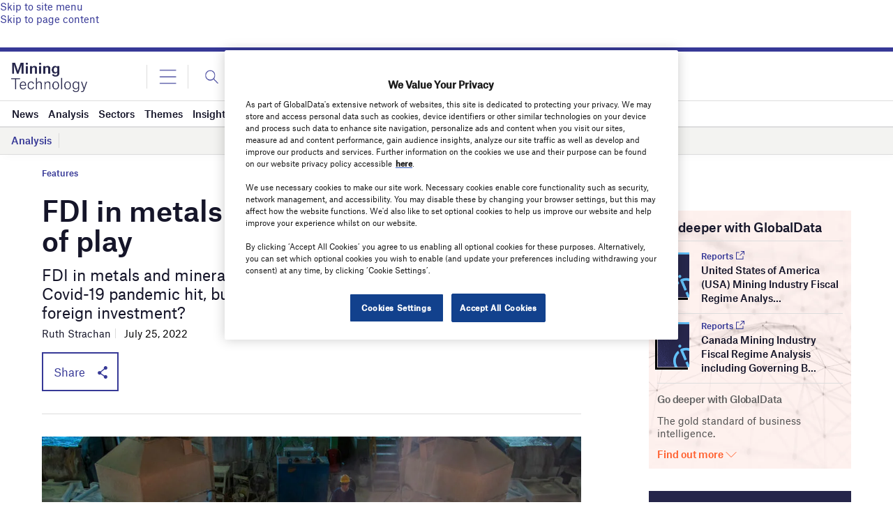

--- FILE ---
content_type: text/html
request_url: https://datawrapper.dwcdn.net/SBO51/2/
body_size: -142
content:

<html><head>
    <script>window.location.href='https://datawrapper.dwcdn.net/SBO51/3/'+window.location.search;</script>
    <meta http-equiv="REFRESH" content="0; url=https://datawrapper.dwcdn.net/SBO51/3/">
</head></html>

--- FILE ---
content_type: text/html
request_url: https://datawrapper.dwcdn.net/VZmJ1/2/
body_size: -28
content:

<html><head>
    <script>window.location.href='https://datawrapper.dwcdn.net/VZmJ1/3/'+window.location.search;</script>
    <meta http-equiv="REFRESH" content="0; url=https://datawrapper.dwcdn.net/VZmJ1/3/">
</head></html>

--- FILE ---
content_type: text/html; charset=utf-8
request_url: https://www.google.com/recaptcha/api2/anchor?ar=1&k=6LcqBjQUAAAAAOm0OoVcGhdeuwRaYeG44rfzGqtv&co=aHR0cHM6Ly93d3cubWluaW5nLXRlY2hub2xvZ3kuY29tOjQ0Mw..&hl=en&v=PoyoqOPhxBO7pBk68S4YbpHZ&size=normal&anchor-ms=20000&execute-ms=30000&cb=4f4vn24t2nao
body_size: 49589
content:
<!DOCTYPE HTML><html dir="ltr" lang="en"><head><meta http-equiv="Content-Type" content="text/html; charset=UTF-8">
<meta http-equiv="X-UA-Compatible" content="IE=edge">
<title>reCAPTCHA</title>
<style type="text/css">
/* cyrillic-ext */
@font-face {
  font-family: 'Roboto';
  font-style: normal;
  font-weight: 400;
  font-stretch: 100%;
  src: url(//fonts.gstatic.com/s/roboto/v48/KFO7CnqEu92Fr1ME7kSn66aGLdTylUAMa3GUBHMdazTgWw.woff2) format('woff2');
  unicode-range: U+0460-052F, U+1C80-1C8A, U+20B4, U+2DE0-2DFF, U+A640-A69F, U+FE2E-FE2F;
}
/* cyrillic */
@font-face {
  font-family: 'Roboto';
  font-style: normal;
  font-weight: 400;
  font-stretch: 100%;
  src: url(//fonts.gstatic.com/s/roboto/v48/KFO7CnqEu92Fr1ME7kSn66aGLdTylUAMa3iUBHMdazTgWw.woff2) format('woff2');
  unicode-range: U+0301, U+0400-045F, U+0490-0491, U+04B0-04B1, U+2116;
}
/* greek-ext */
@font-face {
  font-family: 'Roboto';
  font-style: normal;
  font-weight: 400;
  font-stretch: 100%;
  src: url(//fonts.gstatic.com/s/roboto/v48/KFO7CnqEu92Fr1ME7kSn66aGLdTylUAMa3CUBHMdazTgWw.woff2) format('woff2');
  unicode-range: U+1F00-1FFF;
}
/* greek */
@font-face {
  font-family: 'Roboto';
  font-style: normal;
  font-weight: 400;
  font-stretch: 100%;
  src: url(//fonts.gstatic.com/s/roboto/v48/KFO7CnqEu92Fr1ME7kSn66aGLdTylUAMa3-UBHMdazTgWw.woff2) format('woff2');
  unicode-range: U+0370-0377, U+037A-037F, U+0384-038A, U+038C, U+038E-03A1, U+03A3-03FF;
}
/* math */
@font-face {
  font-family: 'Roboto';
  font-style: normal;
  font-weight: 400;
  font-stretch: 100%;
  src: url(//fonts.gstatic.com/s/roboto/v48/KFO7CnqEu92Fr1ME7kSn66aGLdTylUAMawCUBHMdazTgWw.woff2) format('woff2');
  unicode-range: U+0302-0303, U+0305, U+0307-0308, U+0310, U+0312, U+0315, U+031A, U+0326-0327, U+032C, U+032F-0330, U+0332-0333, U+0338, U+033A, U+0346, U+034D, U+0391-03A1, U+03A3-03A9, U+03B1-03C9, U+03D1, U+03D5-03D6, U+03F0-03F1, U+03F4-03F5, U+2016-2017, U+2034-2038, U+203C, U+2040, U+2043, U+2047, U+2050, U+2057, U+205F, U+2070-2071, U+2074-208E, U+2090-209C, U+20D0-20DC, U+20E1, U+20E5-20EF, U+2100-2112, U+2114-2115, U+2117-2121, U+2123-214F, U+2190, U+2192, U+2194-21AE, U+21B0-21E5, U+21F1-21F2, U+21F4-2211, U+2213-2214, U+2216-22FF, U+2308-230B, U+2310, U+2319, U+231C-2321, U+2336-237A, U+237C, U+2395, U+239B-23B7, U+23D0, U+23DC-23E1, U+2474-2475, U+25AF, U+25B3, U+25B7, U+25BD, U+25C1, U+25CA, U+25CC, U+25FB, U+266D-266F, U+27C0-27FF, U+2900-2AFF, U+2B0E-2B11, U+2B30-2B4C, U+2BFE, U+3030, U+FF5B, U+FF5D, U+1D400-1D7FF, U+1EE00-1EEFF;
}
/* symbols */
@font-face {
  font-family: 'Roboto';
  font-style: normal;
  font-weight: 400;
  font-stretch: 100%;
  src: url(//fonts.gstatic.com/s/roboto/v48/KFO7CnqEu92Fr1ME7kSn66aGLdTylUAMaxKUBHMdazTgWw.woff2) format('woff2');
  unicode-range: U+0001-000C, U+000E-001F, U+007F-009F, U+20DD-20E0, U+20E2-20E4, U+2150-218F, U+2190, U+2192, U+2194-2199, U+21AF, U+21E6-21F0, U+21F3, U+2218-2219, U+2299, U+22C4-22C6, U+2300-243F, U+2440-244A, U+2460-24FF, U+25A0-27BF, U+2800-28FF, U+2921-2922, U+2981, U+29BF, U+29EB, U+2B00-2BFF, U+4DC0-4DFF, U+FFF9-FFFB, U+10140-1018E, U+10190-1019C, U+101A0, U+101D0-101FD, U+102E0-102FB, U+10E60-10E7E, U+1D2C0-1D2D3, U+1D2E0-1D37F, U+1F000-1F0FF, U+1F100-1F1AD, U+1F1E6-1F1FF, U+1F30D-1F30F, U+1F315, U+1F31C, U+1F31E, U+1F320-1F32C, U+1F336, U+1F378, U+1F37D, U+1F382, U+1F393-1F39F, U+1F3A7-1F3A8, U+1F3AC-1F3AF, U+1F3C2, U+1F3C4-1F3C6, U+1F3CA-1F3CE, U+1F3D4-1F3E0, U+1F3ED, U+1F3F1-1F3F3, U+1F3F5-1F3F7, U+1F408, U+1F415, U+1F41F, U+1F426, U+1F43F, U+1F441-1F442, U+1F444, U+1F446-1F449, U+1F44C-1F44E, U+1F453, U+1F46A, U+1F47D, U+1F4A3, U+1F4B0, U+1F4B3, U+1F4B9, U+1F4BB, U+1F4BF, U+1F4C8-1F4CB, U+1F4D6, U+1F4DA, U+1F4DF, U+1F4E3-1F4E6, U+1F4EA-1F4ED, U+1F4F7, U+1F4F9-1F4FB, U+1F4FD-1F4FE, U+1F503, U+1F507-1F50B, U+1F50D, U+1F512-1F513, U+1F53E-1F54A, U+1F54F-1F5FA, U+1F610, U+1F650-1F67F, U+1F687, U+1F68D, U+1F691, U+1F694, U+1F698, U+1F6AD, U+1F6B2, U+1F6B9-1F6BA, U+1F6BC, U+1F6C6-1F6CF, U+1F6D3-1F6D7, U+1F6E0-1F6EA, U+1F6F0-1F6F3, U+1F6F7-1F6FC, U+1F700-1F7FF, U+1F800-1F80B, U+1F810-1F847, U+1F850-1F859, U+1F860-1F887, U+1F890-1F8AD, U+1F8B0-1F8BB, U+1F8C0-1F8C1, U+1F900-1F90B, U+1F93B, U+1F946, U+1F984, U+1F996, U+1F9E9, U+1FA00-1FA6F, U+1FA70-1FA7C, U+1FA80-1FA89, U+1FA8F-1FAC6, U+1FACE-1FADC, U+1FADF-1FAE9, U+1FAF0-1FAF8, U+1FB00-1FBFF;
}
/* vietnamese */
@font-face {
  font-family: 'Roboto';
  font-style: normal;
  font-weight: 400;
  font-stretch: 100%;
  src: url(//fonts.gstatic.com/s/roboto/v48/KFO7CnqEu92Fr1ME7kSn66aGLdTylUAMa3OUBHMdazTgWw.woff2) format('woff2');
  unicode-range: U+0102-0103, U+0110-0111, U+0128-0129, U+0168-0169, U+01A0-01A1, U+01AF-01B0, U+0300-0301, U+0303-0304, U+0308-0309, U+0323, U+0329, U+1EA0-1EF9, U+20AB;
}
/* latin-ext */
@font-face {
  font-family: 'Roboto';
  font-style: normal;
  font-weight: 400;
  font-stretch: 100%;
  src: url(//fonts.gstatic.com/s/roboto/v48/KFO7CnqEu92Fr1ME7kSn66aGLdTylUAMa3KUBHMdazTgWw.woff2) format('woff2');
  unicode-range: U+0100-02BA, U+02BD-02C5, U+02C7-02CC, U+02CE-02D7, U+02DD-02FF, U+0304, U+0308, U+0329, U+1D00-1DBF, U+1E00-1E9F, U+1EF2-1EFF, U+2020, U+20A0-20AB, U+20AD-20C0, U+2113, U+2C60-2C7F, U+A720-A7FF;
}
/* latin */
@font-face {
  font-family: 'Roboto';
  font-style: normal;
  font-weight: 400;
  font-stretch: 100%;
  src: url(//fonts.gstatic.com/s/roboto/v48/KFO7CnqEu92Fr1ME7kSn66aGLdTylUAMa3yUBHMdazQ.woff2) format('woff2');
  unicode-range: U+0000-00FF, U+0131, U+0152-0153, U+02BB-02BC, U+02C6, U+02DA, U+02DC, U+0304, U+0308, U+0329, U+2000-206F, U+20AC, U+2122, U+2191, U+2193, U+2212, U+2215, U+FEFF, U+FFFD;
}
/* cyrillic-ext */
@font-face {
  font-family: 'Roboto';
  font-style: normal;
  font-weight: 500;
  font-stretch: 100%;
  src: url(//fonts.gstatic.com/s/roboto/v48/KFO7CnqEu92Fr1ME7kSn66aGLdTylUAMa3GUBHMdazTgWw.woff2) format('woff2');
  unicode-range: U+0460-052F, U+1C80-1C8A, U+20B4, U+2DE0-2DFF, U+A640-A69F, U+FE2E-FE2F;
}
/* cyrillic */
@font-face {
  font-family: 'Roboto';
  font-style: normal;
  font-weight: 500;
  font-stretch: 100%;
  src: url(//fonts.gstatic.com/s/roboto/v48/KFO7CnqEu92Fr1ME7kSn66aGLdTylUAMa3iUBHMdazTgWw.woff2) format('woff2');
  unicode-range: U+0301, U+0400-045F, U+0490-0491, U+04B0-04B1, U+2116;
}
/* greek-ext */
@font-face {
  font-family: 'Roboto';
  font-style: normal;
  font-weight: 500;
  font-stretch: 100%;
  src: url(//fonts.gstatic.com/s/roboto/v48/KFO7CnqEu92Fr1ME7kSn66aGLdTylUAMa3CUBHMdazTgWw.woff2) format('woff2');
  unicode-range: U+1F00-1FFF;
}
/* greek */
@font-face {
  font-family: 'Roboto';
  font-style: normal;
  font-weight: 500;
  font-stretch: 100%;
  src: url(//fonts.gstatic.com/s/roboto/v48/KFO7CnqEu92Fr1ME7kSn66aGLdTylUAMa3-UBHMdazTgWw.woff2) format('woff2');
  unicode-range: U+0370-0377, U+037A-037F, U+0384-038A, U+038C, U+038E-03A1, U+03A3-03FF;
}
/* math */
@font-face {
  font-family: 'Roboto';
  font-style: normal;
  font-weight: 500;
  font-stretch: 100%;
  src: url(//fonts.gstatic.com/s/roboto/v48/KFO7CnqEu92Fr1ME7kSn66aGLdTylUAMawCUBHMdazTgWw.woff2) format('woff2');
  unicode-range: U+0302-0303, U+0305, U+0307-0308, U+0310, U+0312, U+0315, U+031A, U+0326-0327, U+032C, U+032F-0330, U+0332-0333, U+0338, U+033A, U+0346, U+034D, U+0391-03A1, U+03A3-03A9, U+03B1-03C9, U+03D1, U+03D5-03D6, U+03F0-03F1, U+03F4-03F5, U+2016-2017, U+2034-2038, U+203C, U+2040, U+2043, U+2047, U+2050, U+2057, U+205F, U+2070-2071, U+2074-208E, U+2090-209C, U+20D0-20DC, U+20E1, U+20E5-20EF, U+2100-2112, U+2114-2115, U+2117-2121, U+2123-214F, U+2190, U+2192, U+2194-21AE, U+21B0-21E5, U+21F1-21F2, U+21F4-2211, U+2213-2214, U+2216-22FF, U+2308-230B, U+2310, U+2319, U+231C-2321, U+2336-237A, U+237C, U+2395, U+239B-23B7, U+23D0, U+23DC-23E1, U+2474-2475, U+25AF, U+25B3, U+25B7, U+25BD, U+25C1, U+25CA, U+25CC, U+25FB, U+266D-266F, U+27C0-27FF, U+2900-2AFF, U+2B0E-2B11, U+2B30-2B4C, U+2BFE, U+3030, U+FF5B, U+FF5D, U+1D400-1D7FF, U+1EE00-1EEFF;
}
/* symbols */
@font-face {
  font-family: 'Roboto';
  font-style: normal;
  font-weight: 500;
  font-stretch: 100%;
  src: url(//fonts.gstatic.com/s/roboto/v48/KFO7CnqEu92Fr1ME7kSn66aGLdTylUAMaxKUBHMdazTgWw.woff2) format('woff2');
  unicode-range: U+0001-000C, U+000E-001F, U+007F-009F, U+20DD-20E0, U+20E2-20E4, U+2150-218F, U+2190, U+2192, U+2194-2199, U+21AF, U+21E6-21F0, U+21F3, U+2218-2219, U+2299, U+22C4-22C6, U+2300-243F, U+2440-244A, U+2460-24FF, U+25A0-27BF, U+2800-28FF, U+2921-2922, U+2981, U+29BF, U+29EB, U+2B00-2BFF, U+4DC0-4DFF, U+FFF9-FFFB, U+10140-1018E, U+10190-1019C, U+101A0, U+101D0-101FD, U+102E0-102FB, U+10E60-10E7E, U+1D2C0-1D2D3, U+1D2E0-1D37F, U+1F000-1F0FF, U+1F100-1F1AD, U+1F1E6-1F1FF, U+1F30D-1F30F, U+1F315, U+1F31C, U+1F31E, U+1F320-1F32C, U+1F336, U+1F378, U+1F37D, U+1F382, U+1F393-1F39F, U+1F3A7-1F3A8, U+1F3AC-1F3AF, U+1F3C2, U+1F3C4-1F3C6, U+1F3CA-1F3CE, U+1F3D4-1F3E0, U+1F3ED, U+1F3F1-1F3F3, U+1F3F5-1F3F7, U+1F408, U+1F415, U+1F41F, U+1F426, U+1F43F, U+1F441-1F442, U+1F444, U+1F446-1F449, U+1F44C-1F44E, U+1F453, U+1F46A, U+1F47D, U+1F4A3, U+1F4B0, U+1F4B3, U+1F4B9, U+1F4BB, U+1F4BF, U+1F4C8-1F4CB, U+1F4D6, U+1F4DA, U+1F4DF, U+1F4E3-1F4E6, U+1F4EA-1F4ED, U+1F4F7, U+1F4F9-1F4FB, U+1F4FD-1F4FE, U+1F503, U+1F507-1F50B, U+1F50D, U+1F512-1F513, U+1F53E-1F54A, U+1F54F-1F5FA, U+1F610, U+1F650-1F67F, U+1F687, U+1F68D, U+1F691, U+1F694, U+1F698, U+1F6AD, U+1F6B2, U+1F6B9-1F6BA, U+1F6BC, U+1F6C6-1F6CF, U+1F6D3-1F6D7, U+1F6E0-1F6EA, U+1F6F0-1F6F3, U+1F6F7-1F6FC, U+1F700-1F7FF, U+1F800-1F80B, U+1F810-1F847, U+1F850-1F859, U+1F860-1F887, U+1F890-1F8AD, U+1F8B0-1F8BB, U+1F8C0-1F8C1, U+1F900-1F90B, U+1F93B, U+1F946, U+1F984, U+1F996, U+1F9E9, U+1FA00-1FA6F, U+1FA70-1FA7C, U+1FA80-1FA89, U+1FA8F-1FAC6, U+1FACE-1FADC, U+1FADF-1FAE9, U+1FAF0-1FAF8, U+1FB00-1FBFF;
}
/* vietnamese */
@font-face {
  font-family: 'Roboto';
  font-style: normal;
  font-weight: 500;
  font-stretch: 100%;
  src: url(//fonts.gstatic.com/s/roboto/v48/KFO7CnqEu92Fr1ME7kSn66aGLdTylUAMa3OUBHMdazTgWw.woff2) format('woff2');
  unicode-range: U+0102-0103, U+0110-0111, U+0128-0129, U+0168-0169, U+01A0-01A1, U+01AF-01B0, U+0300-0301, U+0303-0304, U+0308-0309, U+0323, U+0329, U+1EA0-1EF9, U+20AB;
}
/* latin-ext */
@font-face {
  font-family: 'Roboto';
  font-style: normal;
  font-weight: 500;
  font-stretch: 100%;
  src: url(//fonts.gstatic.com/s/roboto/v48/KFO7CnqEu92Fr1ME7kSn66aGLdTylUAMa3KUBHMdazTgWw.woff2) format('woff2');
  unicode-range: U+0100-02BA, U+02BD-02C5, U+02C7-02CC, U+02CE-02D7, U+02DD-02FF, U+0304, U+0308, U+0329, U+1D00-1DBF, U+1E00-1E9F, U+1EF2-1EFF, U+2020, U+20A0-20AB, U+20AD-20C0, U+2113, U+2C60-2C7F, U+A720-A7FF;
}
/* latin */
@font-face {
  font-family: 'Roboto';
  font-style: normal;
  font-weight: 500;
  font-stretch: 100%;
  src: url(//fonts.gstatic.com/s/roboto/v48/KFO7CnqEu92Fr1ME7kSn66aGLdTylUAMa3yUBHMdazQ.woff2) format('woff2');
  unicode-range: U+0000-00FF, U+0131, U+0152-0153, U+02BB-02BC, U+02C6, U+02DA, U+02DC, U+0304, U+0308, U+0329, U+2000-206F, U+20AC, U+2122, U+2191, U+2193, U+2212, U+2215, U+FEFF, U+FFFD;
}
/* cyrillic-ext */
@font-face {
  font-family: 'Roboto';
  font-style: normal;
  font-weight: 900;
  font-stretch: 100%;
  src: url(//fonts.gstatic.com/s/roboto/v48/KFO7CnqEu92Fr1ME7kSn66aGLdTylUAMa3GUBHMdazTgWw.woff2) format('woff2');
  unicode-range: U+0460-052F, U+1C80-1C8A, U+20B4, U+2DE0-2DFF, U+A640-A69F, U+FE2E-FE2F;
}
/* cyrillic */
@font-face {
  font-family: 'Roboto';
  font-style: normal;
  font-weight: 900;
  font-stretch: 100%;
  src: url(//fonts.gstatic.com/s/roboto/v48/KFO7CnqEu92Fr1ME7kSn66aGLdTylUAMa3iUBHMdazTgWw.woff2) format('woff2');
  unicode-range: U+0301, U+0400-045F, U+0490-0491, U+04B0-04B1, U+2116;
}
/* greek-ext */
@font-face {
  font-family: 'Roboto';
  font-style: normal;
  font-weight: 900;
  font-stretch: 100%;
  src: url(//fonts.gstatic.com/s/roboto/v48/KFO7CnqEu92Fr1ME7kSn66aGLdTylUAMa3CUBHMdazTgWw.woff2) format('woff2');
  unicode-range: U+1F00-1FFF;
}
/* greek */
@font-face {
  font-family: 'Roboto';
  font-style: normal;
  font-weight: 900;
  font-stretch: 100%;
  src: url(//fonts.gstatic.com/s/roboto/v48/KFO7CnqEu92Fr1ME7kSn66aGLdTylUAMa3-UBHMdazTgWw.woff2) format('woff2');
  unicode-range: U+0370-0377, U+037A-037F, U+0384-038A, U+038C, U+038E-03A1, U+03A3-03FF;
}
/* math */
@font-face {
  font-family: 'Roboto';
  font-style: normal;
  font-weight: 900;
  font-stretch: 100%;
  src: url(//fonts.gstatic.com/s/roboto/v48/KFO7CnqEu92Fr1ME7kSn66aGLdTylUAMawCUBHMdazTgWw.woff2) format('woff2');
  unicode-range: U+0302-0303, U+0305, U+0307-0308, U+0310, U+0312, U+0315, U+031A, U+0326-0327, U+032C, U+032F-0330, U+0332-0333, U+0338, U+033A, U+0346, U+034D, U+0391-03A1, U+03A3-03A9, U+03B1-03C9, U+03D1, U+03D5-03D6, U+03F0-03F1, U+03F4-03F5, U+2016-2017, U+2034-2038, U+203C, U+2040, U+2043, U+2047, U+2050, U+2057, U+205F, U+2070-2071, U+2074-208E, U+2090-209C, U+20D0-20DC, U+20E1, U+20E5-20EF, U+2100-2112, U+2114-2115, U+2117-2121, U+2123-214F, U+2190, U+2192, U+2194-21AE, U+21B0-21E5, U+21F1-21F2, U+21F4-2211, U+2213-2214, U+2216-22FF, U+2308-230B, U+2310, U+2319, U+231C-2321, U+2336-237A, U+237C, U+2395, U+239B-23B7, U+23D0, U+23DC-23E1, U+2474-2475, U+25AF, U+25B3, U+25B7, U+25BD, U+25C1, U+25CA, U+25CC, U+25FB, U+266D-266F, U+27C0-27FF, U+2900-2AFF, U+2B0E-2B11, U+2B30-2B4C, U+2BFE, U+3030, U+FF5B, U+FF5D, U+1D400-1D7FF, U+1EE00-1EEFF;
}
/* symbols */
@font-face {
  font-family: 'Roboto';
  font-style: normal;
  font-weight: 900;
  font-stretch: 100%;
  src: url(//fonts.gstatic.com/s/roboto/v48/KFO7CnqEu92Fr1ME7kSn66aGLdTylUAMaxKUBHMdazTgWw.woff2) format('woff2');
  unicode-range: U+0001-000C, U+000E-001F, U+007F-009F, U+20DD-20E0, U+20E2-20E4, U+2150-218F, U+2190, U+2192, U+2194-2199, U+21AF, U+21E6-21F0, U+21F3, U+2218-2219, U+2299, U+22C4-22C6, U+2300-243F, U+2440-244A, U+2460-24FF, U+25A0-27BF, U+2800-28FF, U+2921-2922, U+2981, U+29BF, U+29EB, U+2B00-2BFF, U+4DC0-4DFF, U+FFF9-FFFB, U+10140-1018E, U+10190-1019C, U+101A0, U+101D0-101FD, U+102E0-102FB, U+10E60-10E7E, U+1D2C0-1D2D3, U+1D2E0-1D37F, U+1F000-1F0FF, U+1F100-1F1AD, U+1F1E6-1F1FF, U+1F30D-1F30F, U+1F315, U+1F31C, U+1F31E, U+1F320-1F32C, U+1F336, U+1F378, U+1F37D, U+1F382, U+1F393-1F39F, U+1F3A7-1F3A8, U+1F3AC-1F3AF, U+1F3C2, U+1F3C4-1F3C6, U+1F3CA-1F3CE, U+1F3D4-1F3E0, U+1F3ED, U+1F3F1-1F3F3, U+1F3F5-1F3F7, U+1F408, U+1F415, U+1F41F, U+1F426, U+1F43F, U+1F441-1F442, U+1F444, U+1F446-1F449, U+1F44C-1F44E, U+1F453, U+1F46A, U+1F47D, U+1F4A3, U+1F4B0, U+1F4B3, U+1F4B9, U+1F4BB, U+1F4BF, U+1F4C8-1F4CB, U+1F4D6, U+1F4DA, U+1F4DF, U+1F4E3-1F4E6, U+1F4EA-1F4ED, U+1F4F7, U+1F4F9-1F4FB, U+1F4FD-1F4FE, U+1F503, U+1F507-1F50B, U+1F50D, U+1F512-1F513, U+1F53E-1F54A, U+1F54F-1F5FA, U+1F610, U+1F650-1F67F, U+1F687, U+1F68D, U+1F691, U+1F694, U+1F698, U+1F6AD, U+1F6B2, U+1F6B9-1F6BA, U+1F6BC, U+1F6C6-1F6CF, U+1F6D3-1F6D7, U+1F6E0-1F6EA, U+1F6F0-1F6F3, U+1F6F7-1F6FC, U+1F700-1F7FF, U+1F800-1F80B, U+1F810-1F847, U+1F850-1F859, U+1F860-1F887, U+1F890-1F8AD, U+1F8B0-1F8BB, U+1F8C0-1F8C1, U+1F900-1F90B, U+1F93B, U+1F946, U+1F984, U+1F996, U+1F9E9, U+1FA00-1FA6F, U+1FA70-1FA7C, U+1FA80-1FA89, U+1FA8F-1FAC6, U+1FACE-1FADC, U+1FADF-1FAE9, U+1FAF0-1FAF8, U+1FB00-1FBFF;
}
/* vietnamese */
@font-face {
  font-family: 'Roboto';
  font-style: normal;
  font-weight: 900;
  font-stretch: 100%;
  src: url(//fonts.gstatic.com/s/roboto/v48/KFO7CnqEu92Fr1ME7kSn66aGLdTylUAMa3OUBHMdazTgWw.woff2) format('woff2');
  unicode-range: U+0102-0103, U+0110-0111, U+0128-0129, U+0168-0169, U+01A0-01A1, U+01AF-01B0, U+0300-0301, U+0303-0304, U+0308-0309, U+0323, U+0329, U+1EA0-1EF9, U+20AB;
}
/* latin-ext */
@font-face {
  font-family: 'Roboto';
  font-style: normal;
  font-weight: 900;
  font-stretch: 100%;
  src: url(//fonts.gstatic.com/s/roboto/v48/KFO7CnqEu92Fr1ME7kSn66aGLdTylUAMa3KUBHMdazTgWw.woff2) format('woff2');
  unicode-range: U+0100-02BA, U+02BD-02C5, U+02C7-02CC, U+02CE-02D7, U+02DD-02FF, U+0304, U+0308, U+0329, U+1D00-1DBF, U+1E00-1E9F, U+1EF2-1EFF, U+2020, U+20A0-20AB, U+20AD-20C0, U+2113, U+2C60-2C7F, U+A720-A7FF;
}
/* latin */
@font-face {
  font-family: 'Roboto';
  font-style: normal;
  font-weight: 900;
  font-stretch: 100%;
  src: url(//fonts.gstatic.com/s/roboto/v48/KFO7CnqEu92Fr1ME7kSn66aGLdTylUAMa3yUBHMdazQ.woff2) format('woff2');
  unicode-range: U+0000-00FF, U+0131, U+0152-0153, U+02BB-02BC, U+02C6, U+02DA, U+02DC, U+0304, U+0308, U+0329, U+2000-206F, U+20AC, U+2122, U+2191, U+2193, U+2212, U+2215, U+FEFF, U+FFFD;
}

</style>
<link rel="stylesheet" type="text/css" href="https://www.gstatic.com/recaptcha/releases/PoyoqOPhxBO7pBk68S4YbpHZ/styles__ltr.css">
<script nonce="avQ17dBxGEuT4cQTQgmHfA" type="text/javascript">window['__recaptcha_api'] = 'https://www.google.com/recaptcha/api2/';</script>
<script type="text/javascript" src="https://www.gstatic.com/recaptcha/releases/PoyoqOPhxBO7pBk68S4YbpHZ/recaptcha__en.js" nonce="avQ17dBxGEuT4cQTQgmHfA">
      
    </script></head>
<body><div id="rc-anchor-alert" class="rc-anchor-alert"></div>
<input type="hidden" id="recaptcha-token" value="[base64]">
<script type="text/javascript" nonce="avQ17dBxGEuT4cQTQgmHfA">
      recaptcha.anchor.Main.init("[\x22ainput\x22,[\x22bgdata\x22,\x22\x22,\[base64]/[base64]/UltIKytdPWE6KGE8MjA0OD9SW0grK109YT4+NnwxOTI6KChhJjY0NTEyKT09NTUyOTYmJnErMTxoLmxlbmd0aCYmKGguY2hhckNvZGVBdChxKzEpJjY0NTEyKT09NTYzMjA/[base64]/MjU1OlI/[base64]/[base64]/[base64]/[base64]/[base64]/[base64]/[base64]/[base64]/[base64]/[base64]\x22,\[base64]\\u003d\x22,\x22HC53wpo9TsKFbMKgOQDDj3TDmsKULsOgesOvWsKlTGFCw5Uowpsvw51hYsOBw7rCp13DlsOiw7fCj8Kyw73Cr8Kcw6XCvMOuw6/DiBl/Tntqc8K+wp4oT2jCjQLDsDLCk8K7AcK4w60dR8KxAsKwU8KOYEJoNcOYBFFoPyfCmzvDtA1RM8Ovw4rDnMOuw6YzAWzDgGYqwrDDlB/Cs0BdwpzDmMKaHAbDqVPCoMOeKHPDnk7CmcOxPsOef8Kuw53DhMKkwos5w7zCucONfC7CjSDCjV/CqVNpw6vDmlAFRmIXCcODZ8Kpw5XDtsKEAsOOwq4iNMO6woDDjsKWw4fDl8K+wofCoB3CqArCuEFhIFzDuCXChADCrcORMcKgdlw/JUzCsMOIPVbDksO+w7HDocOrHTIIwpPDlQDDkMKiw65pw6UkFsKfNcK6cMK6AznDgk3CtMOOJE5bw5NpwqtMwqHDulsacFc/O8O1w7FNXT/CncKQZMKSB8Kfw6h7w7PDvCfChFnChQLDjsKVLcK2B2prOCJadcKvFsOgEcONKXQRw4TCuG/DqcOwTMKVwpnCgMOHwqpsaMKIwp3CsynCgMKRwq3CjBtrwpt7w4zCvsKxw4vCvn3DmyMmwqvCrcKlw5wcwpXDjDMOwrDCmUhZNsOfCMO3w4diw6d2w57ClcO+AAliw7JPw73CgErDgFvDjU/Dg2wXw61iYsKmX3/DjCkmZXI2bcKUwpLCvyp1w4/Dq8Ofw4zDhGhjJVU5w6LDskjDpls/[base64]/[base64]/Cr1URXsKRbzMmw6bCsRxGdsO4wqbChVzDmTwcwo50wr0zKV/CtkDDh3XDvgfDqGbDkTHCjMOwwpIdw5hkw4bCgllEwr1Xwp/CtGHCq8Knw4DDhsOhRsOIwr1tAiVuwrrCosOIw4E5w7XCmMKPEQrDihDDo3LClsOlZ8Oyw5h1w7h9wq5tw406w6pMw5PDkcKXXsOFwrvDg8K8ZMKaa8KnGsKwM8OVw7bClHwww6gYwowgwpDDp1LDjUXCty7DgEXDtg7CngQcdkUjwpnCrE/[base64]/CvsORw6BSwqDDnsKMwr4wwq7DlH/Cjgc2w4ofwqdhw4bDtCFhQ8Kww5nDkMOwfQwoHsOSw4NPw6jCsU0kwpbDs8OGwoPCt8KYwqrCnsKzOcKLwoR4wrkmwpJ+w5jCiA0+w5TCiz/DtmDDkDNpacOZwrFJw7IlN8OuwrTCo8KjXzvCiSAuewbClcO+bsKSwqDDuzfCpUY8VcKPw659w5t0LSgSwo/DtsKyZcKDWsOqwoAqwr/Co3HClcKCGzfDoF7CucO+w712CznDn1ZnwqUQwrcuNF/DnMONw7J7CWXCkMK8fivDnUcQwq3CgCfCiUHDqg56wqPDuhDDghh9F31pw5zCjQHCocKTcRRzUMOQGVzCrcK8wrbCtxPDnsKzWWcMw6dyw4gISCzCu3LDmMODw5V4wrTCqAHCgyRhwrLCgFttLDsOwogjwoTDtcOow6ksw7xnYsOQbE40JAFkVyrCl8KFw4RMwr9/wqzChcOhEMKZLMK1CDTDuHTCt8OiPBgRMT91w5gLRmbDqsKwAMKCwpPCuwnCm8KNwqHCksKUwpbDrn3Cn8KiFA/CmsKtwpnCs8Kmw7zCusKoIyPDkS3DkcOgwprDjMOkRcODwoPDl0AzfwYmcsK1eRZMTsOtI8O2VxlpwpLDsMOkaMKJAkI6wpPCg2hRwo9BWcKQwrLDuC4/[base64]/Wy5nwoPDrW0QIAh6w5lDwogww5HDkxB9QBZfAV3CtcK5w4VWVTA2IsOswpXDhATDm8OVJknCtBx2HR1RworCnSYdwqMCSn/CjcO4wpvCgTDCjivDnAc7w4DDoMKXw6IHw7hFSWrCq8O4w5HClcKhHsOOMcOawp9Uw7c3bFjDn8KGwp3DlCEUeW7Ct8OmVcKIw7lUwrjClElGD8OfBMKcSnbCqmMpOWfDoXPDocOEwpsYccKWWsKiw6F/GcKeKcOOw6/CqSTCjMOzw6wjacOoSGoJJcOrw77ChMOvw4nChVpWw6p9wpzCgX5fMRJ7w5XCvgDDgF8/[base64]/CmkF9wovDgxzDv254w6bDvlkww7Q3w57DghbCrhwOw4PDnEZ+DzRRbl7DhB0+F8O4eEPCuMOGZ8Orwp46McOuwojDisO0wrXClDPCqiYieBIpLlEHw4fDozVpfSDCkEZSwo/CgsOcw6U3IMOHworCqV4vOcOvBh3DjCbCgEgww4TDh8O/EklBw5fDkSLDo8OUPcKRwoUywrsGw44uUcO/BMKSw7/[base64]/ClCTDkBMvw5LCihhVQ08RwpxVF8OWPcK5w6jChHvCg3HCrcKVfcKULi5cZDcRw4/Dg8KZw5HCo1odVgTDiEQpAsOYbxh1YADDrEHDixMLwpEhwqwJWcKxwrRJwo8Ewr9CTMOAX00yBF/DoEPCvAYSWToaVhzDusKUwo00w5PDq8O/w7JswqXClsK0Kw1SwrLCoRbChVlwbcO5XMKIwpbCpsKswqnCrMOXVVbDoMOfcHXDqhEDeFBCwoJZwqlrw4XCq8Knw7LCv8Kpw5sdfm/DuwMZwrLCs8O5U2Rjw71KwqB4w4LCv8OVw7PDv8KgPjJZwqpswr5SQFHCgsO6w6V2w7puwrE+YEPDlsKnc3coEm/CqcKZEcOGwpPDj8OAL8Kzw48mZsKZwp0Kw7nCgcKOTG9vwqcwwo58wrVJw73Cp8KGecKAwqJEfQDCgmUrw441Qw1bw60jw6LDiMOGwrnDgcK7w5EVw4N4FnfCu8OQwpXDpj/Dh8K5QcORw67CocKJCsKcDMKyehLDk8KJUlzDocKnMsOxSGnDtMOiZcOEwotwdcK4wqTCjGsow6pnPx9BwoXCsTPCjsOMwo3DjMOVTzhww6HDtsOowpfCuybCqR5ZwpIoW8OJVMO+wrHCssK/wrzClXvCusO/[base64]/DxnDl8OxeMOHwqzCnVjDtsKzc1UBOsO8Xxc8YcOkaxnDug9eM8KRwpfCk8KaLXDDgHrDp8O/wqbCq8KnWMKSw4/CjDnCkMKdw7lewoEiPg7DoBVGwo4gwq4dJlBdw6fDjcKVDMKZcQ/DsWcVwqnDlcOlw43DpEFmw6nDssKDWcKLVxpFNy/DoXcUbMKiwrzDmWweNlpYcAbCs2TDqQQDwoANKlfCnmjDo2FlPcK/w6bCn0/Ch8OZZ0tow51LRUZVw6DDmMOAw6E8wp0ew55swqDDvQ0cdlfDk3ogcMOOAsK9wrnDqyLCnTPCrScvT8Kbw7l5FybCk8OawpLCnAzCvMO4w7LDvR1YKyDDqTzDncKYwr56wpDCnnBow63DnUohw6PDuEQvO8KZRMK5AsK5wpNIw6/Dn8OfK3PDjzzDuwvCuR7DnUPDpmbCl1nCosKOQ8KUIMKsD8OdXVvCm09iwrHCnjQeOVhAJQzDi2jCjDTCh8KqYnZCwrpCwrR+w7/DgMKHfGcww4jCvcK0wpLDh8KSwpXDucOjcRrCtzEUBMK1wobDqGEpwqhAL03CkDxnw5rCt8KRITnCvMKtQcOww4LDrDE4AMOHwpfCixFoE8O0w6Yqw4QTw6/DsCzDhw0nD8O9w744w6IWw7c2bMODXivDsMKZw7E9ZMKhSMKiJ1/DtcKwIzE0w7kjw7PCg8KUVALCt8OKa8OHTcKLT8O1XMKcHMOhwpPDihNjwq0hScOYBcOiw6dTw6wPesO9ZcO6JsOHLcKCwr8eEm/CkHHCrMO7wrvDgMK7ZMKrw53DkcKUw6JTLMKgMMODw5A6woJdw6d0woR4woXDg8Odw7/DqRh6S8KJeMK4w616w5HCvcKYw7dGUR1mwr/Dg2RZXhzCuEUsKMKqw50swqnCmRxfwqHDggvCisKPwpzDgcKUw7bCrsKOwpRRE8KOCRrCg8OqNcK2V8KCwpFDw6TCj3cGwobDv2hsw6PDk31gXAHDj0XCh8ORwqzDpcOZw7BsNnJ8w4HCvsKFT8K1w4RowpLCocO2w5zDs8KvE8OFw67CjBkaw5kAADw/[base64]/ChsKPw5M3w7LDjRLDm0VAUEnDv3nDu2c1EGPDkSDCvsKBwp3CpMKtw4gESsOGc8Oiw5HDm3bDjEzCqh7CnQLCv3nDrsOAw75gwo5mw7FxYnnCvcODwp7DiMKnw6vCpiLDusKdw6RLJCguwqsow4QAFAjCgsOEwqkHw6R4FDTCusK/fcKfQEY7woBJNwnCsMKGwoXDvsOGaG7CgynCusO8ZsKhH8Ktw5DCrsKAH2RiwpTCvsKZJMOAEjnDjyDCucKVw4wBJ3HDoiHCs8Ouw6jDsFdlRMKdw4clw40tw44vdDwQKToowpzDrQlUUMKQwq4cw5hEw7LDp8OZw4/CgHFswqIlwoNgM0Qswo9kwrYgwp7DgxEJw5vCqsOnw7V4VsOMX8Oqwq4XwprCjCzDicOWw7/[base64]/[base64]/DnX7CqMKuXcOtw5XCpcO3fMO8MW7ClMOTwpxVw4sOesOVw5jDuSfCncK/[base64]/DuG4nw6IhCcK5fXs0IsOpw4suwrNJcShxCMOXw7MbRcKVUsK5e8O6TGfCtsO/w40iw6rDuMOzw4TDhcOxEyjDtsK3CMOCc8KkC0PChwHDiMOjwoDCtcKxw7g/wrvDtsOEwrrCpcODAyJLScK0woRow5HCqlRBU2fDnU4tSsOEw4rDlMO/w5QrfMKgP8O6TMKZw7/CvCxQLcOQw6XDkFrDu8OjezsIwonCvxRrO8OSY1zCk8Kiw4F/wqphwofDixNOwrPDt8K2wqHDt2ROwojDgMODJG1ZwovCnMKnUMKXw5FkJUZjw7QEwoXDuHcuwqLCgiJ/e2bDjzXCiwfDh8KSQsOcw4EtUQjDlwbDviPCmgbDu30fwqsPwo4Vw4fCggbDtDzCq8OQfHTCgF/CqsKtP8KuEylyLUTDq3YqwovCkMK2w4rCicOhwqbDhRrCnmDDok7Dlx/DosOKQcOYwroEwq9Dc1AvwrXCm2BYwrkzBFw/w5JELcKwPw/CintIwpgKasKJKsKpwqIAw6/DuMKpTsO1KsKAJnkuw4LDqcKNXWtqdsK2wpQdwqLDjyDDl3/[base64]/wpvCnMKlSsKJMEfDkjPCosK4SMKfMsORW8Kowrobw6zDp2Nbw5IYfsOyw73Dr8OSflUPw47CmMK4QsKuSVE/w4NtcMOzwrp8GcOxH8OHwrhMw53CqmAHAsK0PMO6O0TDisOid8O9w4jClyVKHnJeAmAkKjsww4LDvyFjdMOnw4nDjsOUw6fDqcOKecOAwq3Dr8Oww7TDqBFGUcOHbULDqcO5w4kow4zDvMOpI8OdbwjDvSLCmXN2w6zCiMKHw5t9NHI/BcOpLHTClcKswqDDpFxVd8KMYHPDmFVnw6/ChcOeTTzDoH53w6fCviTCmCJwI2/[base64]/CinQ/NMOCSsKZZU4rU3cywql8wrvCpcKXTxgROsK1wqrDtsOEC8Ocwr/[base64]/CqsKLwo8swpXDmwLCtcKPJMKaFcKhwrjDnsOjw4VjwpfCvTTClsKEw77CgHbClcONAMOZPMOQRy3CrMK9SsKzGW1OwqZ9w7rDgkjDmMOWw7RWwr8IQ3tCw57DvcKyw4/DnsOswrfDvMKuw4AYwrpgEcKJF8OLw7/DtsKXw5jDmsKGwqcLw73Djw9vZWMNcMOow54Nw7DDr3rDvATCuMOFwrbDmknCr8OHwpoOw4zDv2HDtx0Gw79PPcKqf8KAIX/DmsKlw708HcKOXTU7cMKXwrpsw5vCi3TDncOhw5UCDFJnw605VGBmw4hPccO8DTDDpMKtVzHClsKQPcOsGx/[base64]/Cj2bDsMOUw7B+cXpYwp/DlHDCrsOFwqAnwpPCp8KZwpbDlnZxTmnDmMKzNsKBwoXDt8Kpw7g+w5jChsKYCVjDpsKqQDLCkcK5Xg/[base64]/DvjLCpCdZKy7Dk23ChTM4w7tGw4hOZGbCgcOmw4/CuMKVw5QUw4/Du8OLw7xdwrYDE8KkKMO8SMKSasO0w6jCn8OLw5TClsKAIUM7Cyp7wpnDlcKpBWfDlU94VsKgOsOiw7TClMKOEsOmbMK5wpPDjMO9wq/DiMOHDzlRw6pqwokAZsOOIcOxecOxw4VCacOtCkjChH3DhcKiw7UgCFvCqBzDgMKZbMOuD8O/VMOIw59dHMKLVSt+ZznDqXjDssKYw6pYPgHDmTRLdiQgfS8cHcOKw7zCv8KzfsOmTQ4ZDkLChcKza8OrXcOcwroCfMOXwqhgHcK/wpo4ACQMN28pdXkaZcOxKl/Dr0HCqxMDw6xFw4HCmcOxDkoWw5lFOsKuwqTCkMKew6bCjcOCw7zDqsO7GsKtwrQ4woDCoFHDhMKYXcOvUcO/Dh/DmUlUw6Aca8OhwqTDqU1RwocGR8KiJUTDosONw6JywrLDk24KwrnDpndPwp3DpzAxwpYlw6xhITDCrcOiIsKzw4kuwrHChsKlw4bCiC/DocK2b8Klw7bDisOFUMOWwpHDsG/DpMOJTQTDjCFdSsO5wrzCsMO+KhN4wrhHwqkzRWkiQcKTwq3DrMKdwpDCqVvCk8Orw5dOPhPClMK/f8KOwq7CmSYNwoLCsMO0wqE7XcK0wqF1YsOcPSPCqsK7OwjDpRTDiCPDkzvClsOkw4oXw63DkFNyTjdfw7DDm3HCjxFLJEMZLsOpfMKxc1LDpMOaIE8keXvDvFvDicO/w4YswpXDtcKVwrkcwr8dwrTCkUbDnsKiS1TCrHTCmEtNw6TDoMKew5VjeMKFw6jCv0Qww5/CsMKTwpMrw5zCtiFJOMORYQDDrsKTfsO/[base64]/[base64]/DpMKiw73Crjt1w6/[base64]/[base64]/ClyfDlkgjw4J8IVxvw4gBeWLDn3nCt3PDucKWw7PCuh5qFXLCoyMFw4zCksOBP153R1bDqhJUbcKMwpnDmGbCujnDksOYwrDCpxnCrG/CosO7wo7Dk8K8ZMOHwoVLcjZfdzLCu0LCoTV4w5HDqMKWeFw4DcKFwpjCuUHDryFKwqjDjUFWXMK5UnTCrS3CoMKcDMO+BxvDg8O9VcKrP8Ojw7DDkSY6Gy7Crmg/wqsiwrTDi8KUXsOhDMKeNcOMw5zChsObwrJWw48Ow5fDjn7CiAQ1W0chw6Ysw5jCvT9SfEUAfQ9lwpM1W2Z9HMOcwpHCpRzCkxglT8O/[base64]/DimjCm8KOwrTDm8KCfsKTwr7DoHUZIcKew4PDmMKeUMOUw7zCosOIG8KSwplJw75fTjAXe8OzNcK1wr1Xwr8gwoJOSGtDAFnDhjnCv8Kaw5cBw7UIw53Dg29lCk3Cp2R1McOkH3x6esK1ZsKCwpnCg8K2w4vDg3dzFMOywo/DrcKzUQjCqSMTwoDDpcO2BsKGOUg6w6fDvT0afTEbw5R0woEmGsOaEMKiOgvDjcKeXCXDjMObLk/DgMOGNhRVPD8IVMK0wrY0S2lcwoJSICDCrQs2MAwbWzsBJjPDh8KCw7rCj8ONWsKlN2/CkxPDrcKIX8KUw77Dog8iLysnw4bDoMOJWnbDuMKywodQcsOyw7gewrjCrjXCisO+Sh5WKDAVa8KvbkJQw7vCoS/DjGbConnDt8K5w43DgSxzZRQZwqvDk05ow5tgw4AKR8OnSx/DlcKUWcOfwpcObMOxw6zCtsKoWifCj8KGwp4Pw4HCkMO2UiR0CsKkwoPDocOgwr84KEY6EztpwqXCmMKFwrvCuMKzX8OhA8OowrHDq8OdB0JvwrNJw7hDFXMMw77Doh7DhAhQWcOcw45EHlwxwp7CnMK1G3/Dm0AmRhVtYMKzZMKOwovDrsOLw4kYL8Oiwq7Dl8KAwpo1K1gFXcK3w61JdcKtQTPCokbCqHE/cMO0w6LDnEghQUwqwp7DrmwgwrDDtHcQTl07LcKfdwdBwq/ChVjCisK9U8K2w4bCkiMIw7s8QkE8SCnCpcO9w6J5wrHDj8OJD1ZITMKkRR3CjUDDkcKNfWZrDGPCrcKBCSV/VxUOw4Edw5XCkxnCisOEIMOQRk3DrcOpFifDh8KkXR4/w7nCslnCisOtwp/Dh8KAwqAew5zDssO8JyzDpFDDq0IOwrc0wofDgTRNw47DmibClAUYw4fDljkCa8Odw43CmjrDtxR5wpVww7vCj8KSw7xnHWZJPsKRKMK3M8Ofwrluwr7ClsKpw6EyNC0lJ8KpXQAyKF0dw4PDpTrCuWRudRRgw4TCnjlaw6bCgnZaw4bDpyfDr8KWF8KwGQ0ewq/ClsKhwpzDqcO4w77DgsOBwp/DuMKjwpTDkG7Doj0Ww6hOwqTDjmHDgMK6DXMTeUotw4QuYW9vwp5uO8OBKT5lcw3DnsK6wrvDs8Otw7l0w44hwrE/fR/DrkLCm8OadwJxwqxrc8O+QsKMwpAxT8Kfwqolwox6EWtvw40NwohlS8OAFz7CtT/Cgn4Yw77DtMOCwq7CmsK+wpLDlB/[base64]/DpFXCs8OVQ8O8wqI/w4d1eMO5wrtQwrzCssKHG8KJw7RDwqVNZsO4ZMOrw6oaAMKUI8KjwqFVwqgxVwRIY2MIXMKPwovDpA7Cqk0+FUDDmMKBwo/DkMOqwrHDnMK8KC0hw4QGCcOHABnDgcKcw4dhw4LCosOHMsOkwqfCkVIxwpHCqMOpw6hHJ0hrwovDhMK/eRxBb2nDnMO8wrXDgw1cAsKwwrDDgsO1wrfCssK3OgjDrDvDs8OeEMOQwrxjck0nUAPDu2hUwp3DtXpUXMOswpTCh8O+dgs/[base64]/DtcOOOMOiwo5XA8KLw4bCgB4Ww78tw5BJQMKuIyTCqsOFSMKjwp7Dv8OowoYjW0/CrkjDrBcgwp8qw4LCkMO/bRjDgcK0bBTDgMKEZsKqYX7DjSlPwox7wqDDvWMdE8KIGCECwqMAdMKiwpvDo1PCsH3CrwXCnMOWw4rDhcKXdsKGd2MDwoNuXno4VcOfOwjDvcKrNcOwwpMlLw/[base64]/J8Oew5ZqXFQef8Kaw5TCmMK6U8OOKlNiGMO8w7tcwq/DjWpEwqfDtcOXw6cewp9ywoTCqHPCkh/DsVrCqsOiUsKQe0l9wofDgyXCrwssCRjDhjvDtsOSwrzDqMKASWRFw5/[base64]/w5VjwocrecOGc8K5w63DgsO+wpAaBcKNw5xPwovChsOBGcOOwrBOwpMyRGtKKmEKwqXCjcKJScOjw7pSw6PDpcKAOcKQw6fDjDzCsRHDlS89wqcuKsOEwpfDncKqwpjDrzLDk3sqI8KzJDh9w4jDqcKCM8Opw65Mw5ZjwqfDln7DnMO/[base64]/DgjbDvMKjw5PCojDCj8OFw4vCom7CthDDh20PbcOMOm0kH2nDgAtKaVYow7HCvcOcLEx3exXCh8OqwqMNLwIQXgfCnsO7wp/Dq8O0w6rCrkzCocOUw4/[base64]/[base64]/DkMKHw7QAL8KhHEkUwqMlXsKTw6TDqTIBwqzDq0Qnw5wFw7bDkMObwqXCiMKKw5TDhBJMwovCsXgJFSXClsKMw7owNGVUAznCl1/[base64]/Cj8OeOsOvWEFYwpvDsMKYw7/Dg8Owwot1w6nDk8OpB8K5w6bCt8O4RCQMw7/CoDzCsDzCpVDCmxPDrnXCni4CX3w6w5BHwpjCsBZlwqfCrMOxwpTDs8OiwpQdwrY8K8Onwph9FF4yw50iOsO3wpd7w4hDNHojwpUlc1PDp8OAJQcJwoHDsiPCocK5wqXCncKgwrjDg8KLN8K8dsK/wpwkLiJlIBTCr8KUH8OvX8O0CMKQwqHChRLChALCk0sDMQguEMKdchDCgCbDrlPDn8O+C8OTKcOywrQUcFHDv8Klw7/DpsKHDcKrwpN8w7PDsGvClgNaL1J+wrnDosOBw5PCn8KGwq0hw7RuHcOIJVrCu8Ktw7c3wqjDjmvChFglw6jDkmd2WcK+w6/CthtNwp9PA8Ksw41MEy17WzRAaMKibHEsXcO5wrUidVhPw6pVwqrDtMKEbcOvw4/DsjnDqcKbF8KowqAWbcORw5tEwpM/RsOHfcOqeWDCvUjDpVjCl8K1fcOSwqFeX8K8w602YcOKBcO3fwLDvsODOT7CrTPDjcKeX2zCuj9vwrcmwrPCg8KWHSfDocKew6c6w77Ck1XDkifCn8KIDiEZb8KXQsKww7zDpsKqUMOILTdlKHsPwrHCjWPDnsOuwr/CtcKkTMKiCQ7CtSRDwr/Ct8Ovwp/DhsKyOTLChR0Rwr/CrMKVw4lscBnCtD8qw4pawoDDsGJDNsODTDHCscKZwqBfLghIR8K4wrwvw6HCr8O7wrkVwp/Dpm4bw6B4EMObW8Oyw5Fow4PDgcKYw4LDg3kfIAPDuklgPsOUw63Dkms6IsOlF8Kqw77CuGVcBSjDiMKkGQjCqhYcAsOjw6HDhMKYSG/DrWTCnsKjB8OCAnvDn8OkMMOJwoHDjDFgwovCjsOkTsKPZ8O4woDCvxtQQT3DnALCtEwvw6YGwonCg8KqH8KXfsKdwoNMP213wpzCrcKqw6TCnMOjwoQMCTdmKMOKL8OKwp1NYg5+wqlcw73DhsOhw7Uxwp/CtzBgwpDCuEM+w6HDgsOkJVPDkMOpwq9tw7rDsB/Cj1zDtcKIw44Yw5fCiR3Dm8Oiw4VUdMOGai/DnMOOwpsZfMODEsO7wpluw4Z/[base64]/Cp8KWw67DhznDnMOdAGbDhsK5wr9Cw4wVWRd5eg3DrMOfO8OBJkxzDcOjw44Uw43Dgg3CnFExwqrDpcOZEMOmTGHDoHQpw6ttwozDm8OXa0XCoX1cC8Ocw7HDp8OxX8O8w4vChkrDoThLSMKsTwpyUcKyeMK0wpwnw6AxwrvCssKUw6XCllwtw4zCgHxFScOAwo4/FsOyO2pwYsOMw77ClMOaw5fCnSHCrsKWwpTCpFXDpWLCsz3CjsKWf2nDtQrDjBfDjic8wqhMwr41wo3DvDhEwr/DpCMMw6zDmU/DkFHChjzCp8KUw5oMwrvDt8KzNk/CqGTDsERMUyTCu8OvwpjCjcKjAMOHw7Jkwr3Cgxh0woPClGYAasKIw7nDm8KBAsKQw4E4wo7DqsK8X8KhwoXCsm7CmsOfI0hbNwU3w67Duh7CqsKSwplpw4/[base64]/Dijoiw7TCqcOpw5nDvA3CuEU7wpI2QG7CiS1USMKewopOw4PChMKYRgBBDcOCGMO8wrTChMK/w5LCj8OHKC7CgMO2SsKQwrbDnRLCo8K2CkRMwpk/wrPDoMKBw4wvC8Oud3zDosKAw6fClXbDg8OKTMOvwqBpKRknBAFzPWZawrbDkMKtXk1zw7DDiy0lwqJFYMKUw6vCvsKow4rCtEU8fAUObRJoF2plwrrDnTtUDcOSwoI4w5LDmEojDMKLVMKdRcKBw7LChsOdXjxBWArChFQrKsKINVjChyU6w6/[base64]/CqCp9w7vCncKDw6bDrgwwUcObPBg/Yis/w5AXNkZ9UsKWw5FrHitoTmjChsK7wrXCjMO7w6NEXEsQworCn3nCgDnDiMOEwocUF8O7GWtcw54DLcKOwoYrIcOgw5cAwrDDo1LDgsKGHcOAV8K0H8KOX8KSRMO5wqsjHxfDvU3DrQc/wqlIwo99AQo7DsKrD8OLMcOoSMO6LMOqw7nCmU3Cm8OxwrI0fMK+OsKzwrwZLcKZbsOuwrDDjzE9wrM5URvDs8KAOsOXP8OFwoxHw6XCpcOZOQEEX8K0McOZWsKzLSZWG8K3w4/DnDvDpMOjwoV9PsKZHXYtOsOqwovDgcOxasOPwoZCVsOQwpEaQHXCllXCj8Obw49NHcKsw4ENPTgFwroPBcOwC8OIw5lMPsOyO2k/wo3Cq8ObwqN0w7LCnMKtOFLDoDPDs2ZLB8K+w6QtwpjCrl46VEozMlwOwqgqARJ4D8O/FVc9VlHChsK2a8KqwpXDjsKYw6jDrhk+H8KPwoXDkzF4M8Oew7sGHVvDlAZ8V140w7PDjcOMwojDh1fDqC5DJMOJdXohwq/DondkwqrDnD7CoGJgwozDsyIdGCHDim5ywoDDq2TCn8K9wqIJeMKvwqNGDSTDoQPDg0BgI8Kpw7YdXMOwWS8VPBB/DQ/Ch2NpIsO8TMO6w7IoNEMiwosQwrTDp2dqAMOhYcKKQ2zCsDNIIcKCw4XCmsK9AsO7w5siw5DDjyZJMHsKTsOfNU/DpMOvw4g2EcOGwokKVVANw5bDkMOqwoLDjcObNcKNwph0ScKow7jCnw7CucKdAsK+w6Euw6LDkSsmbETCvcKaDRRrNMOmORZVNRHDuVvDi8OYw5LDqApMJj42FzvCk8OASMOwZS0Xw4sOL8Olwq1gDMK5BsOvwphnRHdkwo7DncODRm/DgMKbw5ZWwpDDusKww4LCo0XDuMOkwpVmLsKaYmXCr8Kgw6vDih5zLMOtw4NewonDlkY2w7jCtcO0wpfCn8K0wphFw7jClMOYw502DAIOLlcmdQDCtWZsWnNZZy4kw6M1w4x7KcO6woUMZxvDoMO0QsOjwqkUwp48w4XCmcOqOTd1dG/DoEkbwqLDtgIYw67DgMORUcOvFxrDqsKKW1HDqGMef0TDkMKQw7Y2f8KvwosLw4Zywo9sw4zDj8KkVsOywrsvw44raMOrD8OGw4bDmMKrAk56w5bCols+bQlRFcKpKhlMwrzDvHTCtClHSMKiTMK/[base64]/wpHDj1PDtkvCssKvP8KqCDHCiMKzCVjClMKQKcOYw6ACw715KFgbw6QHIgbCmsOiwo7Do15ewr9ZasKKPsORNMK7wpo3F05dw5nDkMKRE8KUw6/DscKISmVrTMKew5TDrMKTw6/CusKmT2nCk8Obw5fCiE7DnQvDrRYXcwfDm8OowqBcGMO/w55eKsKJasO8w6MlZH3CnAjCtnzDiELDt8OmBy/DvhsswrXDgArCvsOzWEwewovDp8K6wr8+w417V3xlXTFJAsKpwrFow5cew7/DlwxywrMBw7VGw5sKwpXCi8KvUsO4GnxlWMKpwoVaO8OKw7HDusKjw5pYCcO9w5hrMnJiTcOGTGrCscK/[base64]/DlTlrw70yM3zCoWE3HsOAw5Bsw4TCssO1VcOgMTzDqWtlwrjCksKDS31Dw5nChEoxw47DlnLDtcKWwpwxA8KBw6RsR8O3MDXDri5owrliw7sZwoHCrCvDjsKdH1PDixjDrCzDoSfCoG5awrI7fErCg2/Cu1ghJ8KTwq3DnMOcFR/DinJ9w7bDucO9wqxQEXHDscKMZsKrJ8KowotEHwzCmcKSdRLDgsKKABFvEcOpwp/CqgrCjMKXw5/CuQ/CtjY4wpPDoMKkRMK0w7zChMKQwqrCoH/[base64]/[base64]/[base64]/[base64]/w5nDlB0rI3dhGWswXsKLwp4pwoIyfsOFwq03w55wfR/Cv8KHw5pEw7xDIcOqwofDtCEJwrTDuF/[base64]/CvxVRVcK+GMKGwqoQVcOvCxkjRzrDkwUJwpPDmsKKw7UmwqopPEZDCznDiGDCqcKTw50KYHJlwqzDrTDDr35CYAcrScOxwo9oJwswKMO4w6rDjsO3WsKgwrtURkshKcOUw6cnOsOkw7LDqcOCMMKyNwwmw7XDgGXDs8K4fyrCv8KaClEUw4zDr1PDm1/Ds3cfwpZXwqMfwrJVwpzCv1nCp3bDtFNGwqQzwrsvw5PDocOIwozCmcOGQ1/Ds8O3GgYvw7FGwqhcwo1Vw44QN3Zow67DjcOUw7jClMKRwoVGe0l2w5NwfE3CtsKmwq/CscKxwqUEw5NIAlZEExByYwBQw49Nw5PCocKUwpPCuibDhMKxwqfDtV9/w4xCw7dqw7XDtHjDh8Ktw5rChsKzw4DDuw5maMKsaMOGw6x9XsOkwqPDlcOjZcK9UsKAw7zCs08nw7VUw6TDl8KYM8OoFmnCosO2wpFWwq7DicO/w4XDo3Mbw7HCicO0w6cBwpPCskpCwp92JMOtwqrDisKbODzDoMOgwpdDG8OwZsO2wqHDrkLDvwwqwqXDgX5Jw5N4GsKHwqcRHsKUZsOjLWR2woBKaMOLdMKPHsKTW8K/[base64]/Dn00SMh5kwoDCmMOEwotdwrfDm17CtVXDj3Uew7PCkF/DuUfCtU89wpYPYVIDwozDrm/Du8Orw6rCuyrDkMKQDsOvGsK9w40Bd0QBw6N0w649VzHDtXfCi1fDrT/CtnPCv8K7NcKbw6wnwpbDnG7DvcK4w7dRw5XDocO0IE9XKMOhEcKYwpUlwpcfwpwWN0XDkTnDrcOOeCzCsMO7b2UVw74pRsKBw6APw74/Ymw0wprDgBzDkTHDpMKfPsO/BGrDvAllfsOEw5rCi8O2wpbCt2hueyPCul3CjsOmwojDvibCiCXCqMKkdyLDiE7Djl/DsRzDv1/DqMKCwrtFY8KFcS7CuHVfXw7CjcKcwpICw6kOPsOFwo9Sw4HCn8Kew4Fywr3DisKzwrPCsGrDhEgOwrDDtzzDrCAUU3xLXHBVwpsmHsKnwqN7wr9vwpLDtiHDkV1yGDdqw5nCrcOFAQh7w5nDmcOxwp/ClsOMJ2/[base64]/wpM9VsOOwpPCt8Ohwpg6w6Ndwp0pwpJnw79gF8OPIcKBCcOrDsOBw5lvT8OTTMOGw7vCkR3CksORKEbCjMOsw5VJwoJiQ298SG3DqHZIwqXCicOWelEBwrLCm2nDkgISNsKhTkFTQGEDZcOuK1g6PcObNcOFQUPDj8OwN37DicKowpNQeGnCmMKiwq/DlHbDqH/DonVQw6DDvsKTIsObUcKbflnDocOCY8OKwqvDghTCoW5bwr3Cq8Kyw4LClXHDpTHDmMOfHcOCG1FmLMKRw4/Dv8Kjwpgzw4DDvsOff8Ohw5I0woM+UyLDjMKNw7hlSQtPwrRFKzrCqz/CjhjCmxAJw5sQUcKMwqDDkQtuwot7MljDhXTCn8OlP198w7IvS8Kzw4ceA8KCw4IwAFTCo2TDgRBxwpnCrMKlw48Aw7lybS/[base64]/wpwBLhvDg8Kxw5RqN8Klw5RxGcOXRD3CvGrCuEvCtFjCmzHCvyd5bsOXK8O+w4EpBAwZWsOqw6vClRgmAMKDw7lvXsKvK8OKw4kewrYiwrAdw6LDqE/CvsOQZsKQMsOpGD3DvMKawrpRGzXDtlhfw6cOw6TDrXc5w4w3UkVYaxnCii9KFsKDMcKnw4l6VcOjwqbCtcOuwr8EESDCt8KUw6TDs8K2UsKoHys6EGsHwqI+wqQNw4s4w6/CqRvCrcOMw7UwwrgnXsO5HV7Cgz9MwpzCusOQwqvCnjDCuVMyWsKXWMOfecOncsOCGl/CplQhNSpqSH3DnhN9wobCu8OCeMKUw5cmdcOAHsKHDsOHclRwa2BbZnTCtSFQwrptwrjDoktwLMKew6nDucKSPsKQwogSDkMKasOqwonCmEnDmDTCtcK1RU1/w7kjwoB3KsKBcC/[base64]/McOVw6bDlMOKw73DvErDpktkd8K4KcKxPsOWw4HClcKCUiVcw6DDkcK9WksFD8KzHnDCi0IAwoF0c1FqTsOOZlzCkH7Cm8O1FMO9ZwnDjnI/bMK+WsK0w5XDtHYzeMOqwrLCusK7w5/DvmJZw5pQHMOMwoEZMzrDpEx5RE5NwphRwpMhQsKJBCF8MMOoUWfCkk1kZcKFw7txw5rDq8OwY8KEw7fDh8OiwrA7KxTCsMKAwovCu2HCuFQrwo4Tw4pzw5DDjzDChMO/BMOxw44mF8K7ScO4wq9APcOtw7BfwqvCjsO6w4vClw7DvGlgTMKkw7o2HE3CmcKpIsOtfMOKdGw2dFzDqMO+fSRwP8KLVcKTwpkvGSHDmGcbVzFMw5wAw7ofXcOkXcKMw7TCsQPCjlYqWC/DhGHDpMKeNcOuPSYNwpcvVSXDgmtewp9tw7/CssKIaGnDrE3Dr8K9ZMKqN8O2w6g/d8O8B8KRKmjCoBoGc8OUwqHCgyQZw4vDpsKIV8K2TcKbRXFdw6Rpw652w5UjBCw9V2XCkQ3Di8OPIiwBw5LCn8Ojwq7CtQNxw405wpLDjivDkTkFwojCo8OYVMOgOsKww5JtCMK3wpUAwr3CscKuYxsEc8OuBcKUw7bDonETw4QqwrnCkWrDnVBtCMKEw74/wpgrAF3DocONUF/DoV9TYsKwP3/DpU/CkFrDmQdiB8KdbMKFw4XDucO+w63DhcKqWsKrwrfCj2XDs2LDizdVwqZ4w4JNwrt1Z8Kow7nDk8OpI8KUwqDCmADCl8KxfMOrwrfCvsK3w7jCo8KBw75MwpB3w6xxWnfClCbDoWpVcMKFTcKOWMKuw6PCnipCw69NQgrDkioJw7BDBVvDtcOawovCvMOAw4/CgBF/wrrCj8OpP8Omw6lyw5JrOcKZw55eEMKJwrjCulLCvcK/wozChA8NY8OMw51TYhPDuMKzUXHCgMOQQ1BhTQzDs3/CihBkw6ANWsK9ccOkwqTCkcK0GRbCp8OHwrPCm8KMw6dKw6wEbsK+wrzCocKww4nDtVvCv8KwBQN6TnXDl8Okwr09JAcXwrvDsh93X8Kmw6ITQMO2e0jCoALCv1jDnws4CyvDr8OEwpVgG8OUPx7CocKYE1Ncwr7DmsKawrPDoE7DhDBww7wsecKXIMOVUR8pwo/DqSHDmsODNETDj3ZRwonDvMK5wpImHsOje3bDk8K2YUDCnHR0dcOLCsK7wqDDoMKzYcKoMMOmEVRPwrzCmcK6wqPCqsKZJQXCvcOdw5JtesK3w6TCscKEw6J6LFfCpMOFBC4FdwTCgcOZw5zClMOvHWZzK8ONIcKbw4Akw4czI3nDtcOTw6Ytwq7CqzrDlm/Dk8OSV8OvSUYmA8OTwoN3wpjCgyvDi8OHVcOxfyvDtcKMf8KCw5QKQBYzDgBGVcOSY1rCk8OTL8Odw7vDtcOmPcKew7xCwqrDn8Kaw5UWw70HG8O/CwJgw6FpYsOyw5Rmw580wrLDu8Ofw4vCsADDh8O/[base64]/DmcODw5LDsjnDnsOsw70mVFzDlW7CtXNTwo4hScKzQsOpwrRnUFMZT8OCwqBeKcKxbEHDpCfDpzsbDysOUsKDwr9yW8KQwrVvwp8zw7XDrH1mwp93cgzDgcOjXsOjACbDnSBXIGbDnnHDgsOITcOMFxILUTHDlcOLwonCqwPCmzwtwobCuCbCusK/w4PDmcO+FMOxw6jDqcKYTCBkAcKowoHDin1vwqjDu0vDgcOiMnzDsw4QS2drw57DrnvDlsKxwpTDv0hKwqI+w7hmwrAWUkPDoyPDh8OWw6PDrcKoTMKOWWIiSizDh8KPMUvDvVkrwrXCr3xuw5I1FXhDWQ14wqfCpcKtZQA1wqTDkn1dw5tfwpDClMO/Xi/DlcKSwo7CjXTDiCJaw4jCicKgBMKcwo/CqsOkw5ZAwr5xLcObKcKBJ8ORwo3Cj8Oww7TDuUPDuBXCqcKtZsKCw5zCkMOaXsKzwqoIQBzCvUzCmEpowq/DqA1yw4nDocOVM8KPccO3Kg/DtUbCqMK8CsOPwoddw67CicKswpbDsCM4AcOvI1zCm23CnmXCh2bDinsmwo1GFsKbw6rDq8KKw7pgQkHChENlEkvDu8OFV8KEdT1awohXVcOgKMOGwoTCtcOnEBLDjcKjwo/[base64]/DkMOpU8KlJsOtwobDmVF/O1HDqQPDi8O9wrzDmR/CuMOLIX/CsMKiw5ICd3HCkGXDjyLDv2zChxI2w4vDi2QGdSUgFcK6RBxCUhzClcKkeVQwEcOpMsOtwoQow4hHC8OYSkxpwprDt8KzbBvDucK/P8OvwrJSwrkqZSNewqjCghXDoRBhw7dEw65jJsOrwoETQwHCpcK0fH8jw57DhcKlw5LDgcOvwqzDhErDngnCpkrDr27DqsKWe3PDqFsXH8K9w7B6w6vCsW/Di8OpNFbDg0TDn8OeccOfA8KlwqbCu1oqw6Ubwp0wNcKvwrJzwpvDuk3DpMKmCnDCkDgqa8O2GmHDjiA7Fk9pX8Kywr3CjsOaw4RYBgHChMK0Yx9Lw7lFTwPDsSrCi8KVHcKXacOHecKRw6fCuBvDsWrCn8KAw5NGw5NjOcK9wqPCoDDDg0rCpWjDpUjDujnCkF/[base64]/CnCQUNMKxwrBxw5vDv8OywrXCmBI1F8OVWsODeH5aLcOMw5sQwoLCoi92wp48wosBwrrCohtxCR90O8KvwrjDtyjCmcK5wpPDhgHCjGHCgGc6wqzDqxxewr/[base64]/Ds8O3G8KAw5BhOMOswozCsioAYAMPwrdgaELDhghSwrjCjsO/wpgrwrbDh8OGwqrCt8KfMn3CimzCkw7DhsK9w7JZaMKcesKmwqh4Ng3Ch2nCuXc2wr8FBjbChMK9w4XDtA0PKyJHwpp4wqB/wp93NCjCokXDu1dKwoV6w6kEw6x+w5TCtEPDksK0wp/Co8KrayURw7HDnijDn8OfwrvDtR7CkUs0fXdTw63DmQzDswh0NMO0YcOXw5s0KMOlw7TCscK/HMOpN3JcCB1TRsKnMsKkwq9naGbDqMOqw74fViVewpwjUQjChmbDl3Ugw7LDmMKETXXChCVrd8O+IMONw7fDjA81w6dyw5/[base64]/Cl8KAOcKxwqsET2PDkzTCqMOKW8OVJm8Nw6bDuMKYwr89QMO9wodDN8K0w4sZ\x22],null,[\x22conf\x22,null,\x226LcqBjQUAAAAAOm0OoVcGhdeuwRaYeG44rfzGqtv\x22,0,null,null,null,1,[21,125,63,73,95,87,41,43,42,83,102,105,109,121],[1017145,217],0,null,null,null,null,0,null,0,1,700,1,null,0,\[base64]/76lBhnEnQkZnOKMAhk\\u003d\x22,0,0,null,null,1,null,0,0,null,null,null,0],\x22https://www.mining-technology.com:443\x22,null,[1,1,1],null,null,null,0,3600,[\x22https://www.google.com/intl/en/policies/privacy/\x22,\x22https://www.google.com/intl/en/policies/terms/\x22],\x223DauIAF2q0woWSXtRW3RkT0fNTFT8kkam7LfZxfOhcA\\u003d\x22,0,0,null,1,1768773205786,0,0,[81,240,121,106],null,[80],\x22RC-mn7bSltZlGcWBg\x22,null,null,null,null,null,\x220dAFcWeA6-Q7mJB4n6FBhBVDObVIt3SoOcFoBmcKrpsJDCz9f-StLrWhLH7uUPExXB6p4oJ5pLLXxIZ6ufbfli2HxxQ_TFsI3yYQ\x22,1768856005919]");
    </script></body></html>

--- FILE ---
content_type: text/html
request_url: https://datawrapper.dwcdn.net/SBO51/3/
body_size: 11021
content:
<!DOCTYPE html><html lang="en"><head><meta charset="UTF-8"><meta name="robots" content="noindex, indexifembedded, nofollow"><meta name="viewport" content="width=device-width, initial-scale=1.0"><meta name="color-scheme" content="light dark"><link rel="stylesheet" id="css-light" media="(prefers-color-scheme: light)" href="../../lib/vis/tables.globaldata-redesign-test.706344c8.css"><link rel="stylesheet" id="css-dark" media="(prefers-color-scheme: dark)" href="../../lib/vis/tables.globaldata-redesign-test-dark.0eaabbfb.css">


<meta property="og:type" content="website">
<meta property="og:title" content="Top ten countries: mining FDI">
<meta property="og:url" content="https://datawrapper.dwcdn.net/SBO51/3/">
<meta property="og:description" content="">
<meta name="twitter:title" content="Top ten countries: mining FDI">
<meta name="twitter:description" content="">
<link rel="alternate" type="application/json+oembed"
  href="https://api.datawrapper.de/v3/oembed?url=https://datawrapper.dwcdn.net/SBO51/3/&format=json"
  title="oEmbed" />
<meta property="og:image" content="https://datawrapper.dwcdn.net/SBO51/plain-s.png?v=3">
<meta name="twitter:card" content="summary_large_image">
<meta name="twitter:image" content="https://datawrapper.dwcdn.net/SBO51/plain-s.png?v=3">
<script>var st = document.createElement('style');
st.innerHTML = '* { opacity: 0 }';
st.setAttribute('id', 'hide-all');
document.head.appendChild(st);
</script></head><body><div class="dw-chart chart vis-height-fixed theme-globaldata-redesign-test vis-tables" id="__svelte-dw"><div class="dw-chart-styles datawrapper-vneydh svelte-1kpsz59"><div id="header" class="dw-chart-header datawrapper-1r9cq21"><h3 class="block headline-block datawrapper-1m93xgx">
<span class="block-inner">Top ten countries: mining FDI</span>

                </h3><p class="block description-block datawrapper-6pwz3y">
<span class="block-inner">By greenfield FDI projects, 2019–20</span>

                </p></div>

        

        



    

    <div id="chart" aria-hidden="false" class="dw-chart-body svelte-1kpsz59 content-below-chart"><noscript><img style="max-width: 100%" src="../plain.png" aria-hidden="true" alt="fallback image">
                <p style="opacity:0.6;padding:1ex; text-align:center">(Please use a modern browser to see the interactive version of this visualization)</p></noscript></div>

    

    

        <div id="footer" class="dw-chart-footer datawrapper-kb0rdd svelte-1kpsz59"><div class="footer-left  layout-inline svelte-1kpsz59">
                        <span class="footer-block source-block  svelte-1kpsz59">
                            <span class="block-inner svelte-1kpsz59"><span class="source-caption">Source:</span>
    <span class="source">GlobalData FDI Projects Database</span></span>
                            
                        </span>
                </div><div class="footer-center  layout-inline svelte-1kpsz59">
                </div><div class="footer-right  layout-inline svelte-1kpsz59">
                </div></div>

        

    <div class="dw-after-body svelte-1kpsz59">

<div class="watermark noscript svelte-111z7el" style="transform:rotate(NaNrad); font-size: NaNpx" data-rotate="NaN"><span>GlobalData</span></div></div>

    <script type="text/javascript">
    setTimeout(function() {
        var img = document.createElement('img');
        img.setAttribute('width', 1);
        img.setAttribute('alt','');
        img.setAttribute('aria-hidden','true');
        img.setAttribute('height', 1);
        img.style.position = "absolute";
        img.style.top = "0px";
        img.setAttribute('src', '//stats.datawrapper.de/SBO51/datawrapper.gif?r='+escape(document.referrer || ''));
        document.body.appendChild(img);
    },10);
</script>
</div></div><script>(function() {
  var autoDark = /[?&]dark=auto/.test(window.location.search) || (!/[?&]dark=(1|true|0|false)/.test(window.location.search) && false);
  var isDark = /[?&]dark=(1|true)/.test(window.location.search) || (autoDark && window.matchMedia && window.matchMedia('(prefers-color-scheme: dark)').matches);
  if (isDark) document.getElementById('__svelte-dw').className += ' is-dark-mode';
  function removeHideStyles() {
    var st = document.getElementById('hide-all');
    st.parentNode.removeChild(st);
  }
  if (autoDark) {
    removeHideStyles();
  } else {
    if (isDark) {
      document.getElementById('css-light').setAttribute('media', '--disabled--');
      document.getElementById('css-dark').removeAttribute('media');
      document.head.querySelector('meta[name="color-scheme"]').content = 'dark';
    } else {
      document.getElementById('css-dark').setAttribute('media', '--disabled--');
      document.getElementById('css-light').removeAttribute('media');
      document.head.querySelector('meta[name="color-scheme"]').content = 'light';
    }
    removeHideStyles();
  }
  window.__DW_SVELTE_PROPS__ = JSON.parse("{\"chart\":{\"metadata\":{\"data\":{\"changes\":[{\"row\":0,\"time\":1655392176968,\"value\":\"2019\u201320\",\"column\":1,\"ignored\":false,\"previous\":\"2019-20\"}],\"transpose\":false,\"vertical-header\":true,\"horizontal-header\":true},\"describe\":{\"source-name\":\"GlobalData FDI Projects Database\",\"source-url\":\"\",\"intro\":\"By greenfield FDI projects, 2019\u201320\",\"byline\":\"\",\"aria-description\":\"\",\"number-format\":\"-\",\"number-divisor\":0,\"number-append\":\"\",\"number-prepend\":\"\"},\"visualize\":{\"dark-mode-invert\":true,\"highlighted-series\":[],\"highlighted-values\":[],\"sharing\":{\"enabled\":false,\"auto\":true},\"rows\":{\"row--1\":{\"style\":{\"bold\":false,\"color\":false,\"italic\":false,\"fontSize\":1,\"underline\":false,\"background\":false},\"format\":\"0,0.[00]\",\"moveTo\":\"top\",\"sticky\":false,\"moveRow\":false,\"stickTo\":\"top\",\"borderTop\":\"none\",\"borderBottom\":\"none\",\"borderTopColor\":\"#333333\",\"overrideFormat\":false,\"borderBottomColor\":\"#333333\"}},\"x-pos\":\"zero\",\"header\":{\"style\":{\"bold\":true,\"color\":false,\"italic\":false,\"fontSize\":1,\"background\":false},\"borderTop\":\"none\",\"borderBottom\":\"1px\",\"borderTopColor\":\"#333333\",\"borderBottomColor\":\"#dddddd\"},\"legend\":{\"size\":170,\"title\":\"\",\"labels\":\"ranges\",\"enabled\":false,\"reverse\":false,\"labelMax\":\"high\",\"labelMin\":\"low\",\"position\":\"mt\",\"interactive\":false,\"labelCenter\":\"medium\",\"customLabels\":[]},\"sortBy\":null,\"x-grid\":\"off\",\"y-grid\":\"on\",\"columns\":{\"2019-20\":{\"style\":{\"bold\":false,\"color\":false,\"italic\":false,\"fontSize\":1,\"underline\":false,\"background\":false},\"width\":0.71,\"append\":\"\",\"format\":\"0,0\",\"heatmap\":{\"enabled\":false},\"prepend\":\"\",\"barColor\":131,\"barStyle\":\"normal\",\"minWidth\":30,\"sortable\":true,\"alignment\":\"auto\",\"flagStyle\":\"1x1\",\"showAsBar\":true,\"sparkline\":{\"area\":false,\"type\":\"line\",\"color\":0,\"title\":\"\",\"format\":\"0.[0]a\",\"height\":20,\"stroke\":2,\"dotLast\":true,\"enabled\":false,\"colorNeg\":0,\"dotFirst\":true,\"rangeMax\":\"\",\"rangeMin\":\"\",\"labelDiff\":false},\"borderLeft\":\"none\",\"fixedWidth\":true,\"barRangeMax\":\"\",\"barRangeMin\":\"\",\"borderRight\":\"none\",\"compactMode\":false,\"customColor\":false,\"replaceFlags\":false,\"showOnMobile\":true,\"customColorBy\":0,\"showOnDesktop\":true,\"customBarColor\":false,\"barNoBackground\":false,\"borderLeftColor\":\"#333333\",\"customColorText\":{\"__object\":true},\"barColorNegative\":false,\"customBarColorBy\":0,\"customColorBackground\":{\"__object\":true},\"customColorBarBackground\":{\"__object\":true}},\"Country\":{\"style\":{\"bold\":false,\"color\":false,\"italic\":false,\"fontSize\":1,\"underline\":false,\"background\":false},\"width\":0.2,\"append\":\"\",\"format\":\"0,0\",\"heatmap\":{\"enabled\":false},\"prepend\":\"\",\"barColor\":0,\"barStyle\":\"normal\",\"minWidth\":30,\"sortable\":true,\"alignment\":\"right\",\"flagStyle\":\"1x1\",\"showAsBar\":false,\"sparkline\":{\"area\":false,\"type\":\"line\",\"color\":0,\"title\":\"\",\"format\":\"0.[0]a\",\"height\":20,\"stroke\":2,\"dotLast\":true,\"enabled\":false,\"colorNeg\":0,\"dotFirst\":true,\"rangeMax\":\"\",\"rangeMin\":\"\",\"labelDiff\":false},\"borderLeft\":\"none\",\"fixedWidth\":false,\"barRangeMax\":\"\",\"barRangeMin\":\"\",\"borderRight\":\"none\",\"compactMode\":false,\"customColor\":false,\"replaceFlags\":true,\"showOnMobile\":true,\"customColorBy\":0,\"showOnDesktop\":true,\"customBarColor\":false,\"barNoBackground\":false,\"borderLeftColor\":\"#333333\",\"customColorText\":{\"__object\":true},\"barColorNegative\":false,\"customBarColorBy\":0,\"customColorBackground\":{\"__object\":true},\"customColorBarBackground\":{\"__object\":true}}},\"heatmap\":{\"map\":{},\"mode\":\"continuous\",\"stops\":\"equidistant\",\"colors\":[],\"palette\":0,\"rangeMax\":\"\",\"rangeMin\":\"\",\"stopCount\":5,\"hideValues\":false,\"customStops\":[],\"rangeCenter\":\"\",\"categoryOrder\":[],\"interpolation\":\"equidistant\",\"categoryLabels\":{}},\"perPage\":20,\"scale-y\":\"linear\",\"striped\":false,\"labeling\":\"right\",\"markdown\":false,\"showRank\":false,\"sortTable\":false,\"base-color\":0,\"pagination\":true,\"searchable\":false,\"showHeader\":true,\"compactMode\":true,\"line-dashes\":{},\"line-widths\":{},\"label-colors\":false,\"label-margin\":0,\"line-symbols\":true,\"custom-colors\":{},\"interpolation\":\"linear\",\"show-tooltips\":true,\"sortDirection\":\"desc\",\"tick-position\":\"bottom\",\"x-tick-format\":\"auto\",\"y-grid-format\":\"auto\",\"y-grid-labels\":\"auto\",\"chart-type-set\":true,\"custom-range-x\":[\"\",\"\"],\"custom-range-y\":[\"\",\"\"],\"custom-ticks-x\":\"\",\"custom-ticks-y\":\"\",\"mobileFallback\":false,\"connector-lines\":true,\"line-symbols-on\":\"both\",\"mergeEmptyCells\":false,\"firstRowIsHeader\":false,\"text-annotations\":[],\"tooltip-x-format\":\"ll\",\"y-grid-subdivide\":true,\"custom-area-fills\":[],\"line-symbols-size\":3.5,\"line-value-labels\":false,\"range-annotations\":[],\"line-symbols-shape\":\"circle\",\"y-grid-label-align\":\"left\",\"line-symbols-opacity\":1,\"tooltip-number-format\":\"0,0.[00]\",\"tooltip-use-custom-formats\":false,\"line-symbols-shape-multiple\":{}},\"axes\":{\"x\":\"Country\"},\"publish\":{\"embed-width\":600,\"embed-height\":483,\"blocks\":{\"logo\":{\"id\":\"investment-monitor\",\"enabled\":true},\"embed\":false,\"download-pdf\":false,\"download-svg\":false,\"get-the-data\":false,\"download-image\":false},\"export-pdf\":{},\"embed-codes\":{\"embed-method-responsive\":\"<iframe title=\\\"Top ten countries: mining FDI\\\" aria-label=\\\"Table\\\" id=\\\"datawrapper-chart-SBO51\\\" src=\\\"https://datawrapper.dwcdn.net/SBO51/3/\\\" scrolling=\\\"no\\\" frameborder=\\\"0\\\" style=\\\"width: 0; min-width: 100% !important; border: none;\\\" height=\\\"483\\\" data-external=\\\"1\\\"></iframe><script type=\\\"text/javascript\\\">!function(){\\\"use strict\\\";window.addEventListener(\\\"message\\\",(function(e){if(void 0!==e.data[\\\"datawrapper-height\\\"]){var t=document.querySelectorAll(\\\"iframe\\\");for(var a in e.data[\\\"datawrapper-height\\\"])for(var r=0;r<t.length;r++){if(t[r].contentWindow===e.source)t[r].style.height=e.data[\\\"datawrapper-height\\\"][a]+\\\"px\\\"}}}))}();\\n<\/script>\",\"embed-method-iframe\":\"<iframe title=\\\"Top ten countries: mining FDI\\\" aria-label=\\\"Table\\\" id=\\\"datawrapper-chart-SBO51\\\" src=\\\"https://datawrapper.dwcdn.net/SBO51/3/\\\" scrolling=\\\"no\\\" frameborder=\\\"0\\\" style=\\\"border: none;\\\" width=\\\"600\\\" height=\\\"483\\\" data-external=\\\"1\\\"></iframe>\"},\"chart-height\":365.0520629882813},\"annotate\":{\"notes\":\"\"},\"custom\":{}},\"title\":\"Top ten countries: mining FDI\",\"readonlyKeys\":[],\"publicId\":\"SBO51\",\"language\":\"en-GB\",\"theme\":\"globaldata-redesign-test\",\"id\":\"SBO51\",\"type\":\"tables\",\"lastEditStep\":5,\"publishedAt\":\"2022-06-20T12:31:43.000Z\",\"publicUrl\":\"https://datawrapper.dwcdn.net/SBO51/2/\",\"publicVersion\":2,\"forkable\":false,\"isFork\":false,\"externalData\":null,\"createdAt\":\"2022-06-16T15:05:33.000Z\",\"lastModifiedAt\":\"2022-06-20T12:31:43.000Z\",\"forkedFrom\":null,\"organizationId\":\"5YMJh1gs\",\"authorId\":319213,\"folderId\":107135},\"visualization\":{\"id\":\"tables\",\"namespace\":\"table\",\"workflow\":\"table\",\"includeInWorkflow\":\"chart\",\"title\":\"table\",\"order\":50,\"less\":\"/home/ubuntu/code/plugins/tables/less/tables.less\",\"script\":\"/home/ubuntu/code/plugins/tables/static/tables.js\",\"height\":\"fixed\",\"dependencies\":{\"jquery\":false,\"globalize\":false,\"numeral\":true,\"dayjs\":true},\"axes\":{\"columns\":{\"accepts\":[\"text\",\"date\",\"number\"],\"multiple\":true}},\"controls\":{\"js\":\"tables/static/controls.js\",\"css\":\"tables/static/controls.css\",\"amd\":\"svelte/tables/controls\",\"migrate\":\"/lib/plugins/tables/static/migrate.js\"},\"defaultMetadata\":{\"perPage\":20,\"pagination\":true,\"showRank\":false,\"searchable\":false,\"showHeader\":true,\"sortTable\":false,\"sortDirection\":\"desc\",\"striped\":false,\"mobileFallback\":false,\"markdown\":false,\"mergeEmptyCells\":false,\"firstRowIsHeader\":false,\"firstColumnIsSticky\":false,\"header\":{\"style\":{\"bold\":true,\"italic\":false,\"color\":false,\"background\":false,\"fontSize\":1.1},\"borderTop\":\"none\",\"borderTopColor\":\"#333333\",\"borderBottom\":\"2px\",\"borderBottomColor\":\"#333333\"},\"heatmap\":{\"map\":{},\"mode\":\"continuous\",\"stops\":\"equidistant\",\"interpolation\":\"equidistant\",\"colors\":[],\"palette\":0,\"rangeMin\":\"\",\"rangeMax\":\"\",\"stopCount\":5,\"customStops\":[],\"rangeCenter\":\"\",\"categoryOrder\":[],\"categoryLabels\":{},\"hideValues\":false},\"legend\":{\"enabled\":false,\"reverse\":false,\"interactive\":false,\"title\":\"\",\"size\":170,\"labels\":\"ranges\",\"position\":\"mt\",\"labelMin\":\"low\",\"labelCenter\":\"medium\",\"labelMax\":\"high\",\"customLabels\":[]}},\"__plugin\":\"tables\",\"libraries\":[],\"svelte-workflow\":\"chart\",\"__styleHash\":\"f7eed539\",\"__controlsHash\":\"87483d61\",\"__visHash\":\"8e3615b7\",\"icon\":\"<?xml version=\\\"1.0\\\" encoding=\\\"utf-8\\\"?>\\n\u003C!-- Generator: Adobe Illustrator 21.1.0, SVG Export Plug-In . SVG Version: 6.00 Build 0)  -->\\n<svg version=\\\"1.1\\\" id=\\\"Ebene_1\\\" xmlns=\\\"http://www.w3.org/2000/svg\\\" xmlns:xlink=\\\"http://www.w3.org/1999/xlink\\\" x=\\\"0px\\\" y=\\\"0px\\\"\\n\\t viewBox=\\\"0 0 100 100\\\" style=\\\"enable-background:new 0 0 100 100;\\\" xml:space=\\\"preserve\\\">\\n<style type=\\\"text/css\\\">\\n\\t.st0{opacity:0.5;}\\n<\/style>\\n<g>\\n\\t<line x1=\\\"3.4\\\" y1=\\\"49.9\\\" x2=\\\"96.5\\\" y2=\\\"49.9\\\"/>\\n\\t<rect x=\\\"3.4\\\" y=\\\"48.1\\\" width=\\\"93.1\\\" height=\\\"3.5\\\"/>\\n</g>\\n<g>\\n\\t<line x1=\\\"3.4\\\" y1=\\\"66.1\\\" x2=\\\"96.5\\\" y2=\\\"66.1\\\"/>\\n\\t<rect x=\\\"3.4\\\" y=\\\"64.4\\\" width=\\\"93.1\\\" height=\\\"3.5\\\"/>\\n</g>\\n<g>\\n\\t<line x1=\\\"3.4\\\" y1=\\\"33.6\\\" x2=\\\"96.5\\\" y2=\\\"33.6\\\"/>\\n\\t<rect x=\\\"3.4\\\" y=\\\"31.9\\\" width=\\\"93.1\\\" height=\\\"3.5\\\"/>\\n</g>\\n<path class=\\\"st0\\\" d=\\\"M99,0L99,0L2.8,0v0H0v84.1h100V0H99z M3.4,20h17.3v60.6H3.4V20z M52.3,80.6H24.2V20h28.1V80.6z M96.5,80.6H55.8\\n\\tV20h40.7V80.6z\\\"/>\\n</svg>\\n\"},\"theme\":{\"id\":\"globaldata-redesign-test\",\"title\":\"GlobalData Media\",\"data\":{\"vis\":{\"d3-bars\":{\"grid\":{\"horizontal\":{\"tickLabels\":{\"units\":\"all\"}}}},\"d3-dot-plot\":{\"grid\":{\"horizontal\":{\"baseLine\":{\"aboveChart\":false,\"blendBaseColorWithBg\":0.6}}}},\"column-chart\":{\"grid\":{\"vertical\":{\"tickLabels\":{\"hideZero\":true}}}},\"d3-maps-core\":{\"places\":{\"capital\":{\"label\":{\"fontStyle\":\"normal\",\"fontWeight\":{\"normal\":700}}},\"general\":{\"label\":{\"color\":{\"normal\":\"#ffffff\",\"inverted\":\"#525252\"},\"buffer\":{\"color\":{\"normal\":\"#323232\",\"inverted\":\"#ffffff\"}},\"fontStyle\":\"normal\",\"fontWeight\":{\"normal\":400}},\"symbol\":{\"fill\":{\"normal\":\"#ffffff\",\"inverted\":\"#525252\"},\"stroke\":{\"normal\":\"#323232\",\"inverted\":\"#ffffff\"}}}}},\"d3-arrow-plot\":{\"grid\":{\"vertical\":{\"gridLines\":{\"major\":{\"strokeDasharray\":\"dotted\"}}}}},\"d3-range-plot\":{\"grid\":{\"vertical\":{\"gridLines\":{\"major\":{\"strokeDasharray\":\"dotted\"}}}}},\"d3-bars-stacked\":{\"grid\":{\"horizontal\":{\"gridLines\":{\"aboveChart\":true}}}},\"d3-scatter-plot\":{\"grid\":{\"horizontal\":{\"tickLabels\":{\"units\":\"last\"}}}},\"d3-lines\":{\"lines\":{\"linecap\":{\"dashed\":\"square\",\"normal\":\"square\"}}}},\"style\":{\"body\":{\"padding\":\"16px 0px\",\"background\":\"transparent\",\"border\":{\"top\":\"1px solid #dbdbdb\",\"bottom\":\"1px solid #dbdbdb\"}},\"chart\":{\"grid\":{\"general\":{\"baseLine\":{\"aboveChart\":true,\"color\":\"#151529\"},\"tickLines\":{\"aboveChart\":true,\"color\":\"#151529\"},\"tickLabels\":{\"units\":\"first\",\"aboveChart\":true,\"color\":\"#151529\"},\"gridLines\":{\"major\":{\"color\":\"#DBDBDB\",\"width\":1}}},\"vertical\":{\"tickLabels\":{\"distance\":12}},\"horizontal\":{\"tickLabels\":{\"distance\":8}}},\"lineAnnotations\":{\"color\":\"#888\",\"opacity\":0.1},\"rangeAnnotations\":{\"color\":\"#888\",\"opacity\":0.1},\"legend\":{\"text\":{\"marginRight\":16},\"swatch\":{\"marginRight\":8},\"padding\":{\"bottom\":24}},\"margin\":\"0px 0px 24px 0px\"},\"filter\":{\"tabs\":{\"color\":\"#666\",\"hover\":{\"color\":\"#222\"},\"active\":{\"color\":\"#000000\",\"border\":{\"bottom\":\"3px solid #555555\"}},\"border\":{\"bottom\":\"1px solid #cccccc\"}},\"point\":{\"line\":{\"color\":\"#ccc\"},\"buttons\":{\"hover\":{\"background\":\"#ebebeb\"},\"active\":{\"border\":\"1px solid #888\",\"background\":\"#ccc\"},\"border\":\"1px solid #ccc\"}},\"select\":{\"border\":\"1px solid #cccccc\",\"textColor\":\"#000\"}},\"footer\":{\"margin\":\"0px\"},\"header\":{\"margin\":\"0px 0px 24px\",\"description\":{\"margin\":\"8px 0px 0px\"}}},\"colors\":{\"picker\":{\"controls\":{\"hue\":true,\"lightness\":true,\"saturation\":true,\"hexEditable\":true},\"rowCount\":6,\"showDuplicates\":false},\"neutral\":\"#CCCCCC\",\"palette\":[\"#27274C\",\"#62C1F9\",\"#417DD4\",\"#72C191\",\"#3B826D\",\"#B8AB98\",\"#F0CD4F\",\"#DE8838\",\"#DBDBDB\",\"#C7433D\",\"#151529\",\"#FFFFFF\",\"#27274C\",\"#3A5D9D\",\"#446DB6\",\"#417DD4\",\"#4A94E0\",\"#48A5E6\",\"#62C1F9\",\"#7DD4F3\",\"#BEE7FC\",\"#DBDBDB\",\"#F3F3F1\"],\"negative\":\"#E31A1C\",\"positive\":\"#85B4D4\",\"gradients\":[[\"#f0f9e8\",\"#b6e3bb\",\"#75c8c5\",\"#4ba8c9\",\"#2989bd\",\"#0a6aad\",\"#254b8c\"],[\"#fcfcbe\",\"#fdc78d\",\"#fb8d67\",\"#e45563\",\"#ac337b\",\"#6b1f7b\",\"#2c1160\"],[\"#f0f723\",\"#fbbf2b\",\"#f38a47\",\"#d8586a\",\"#ac2790\",\"#6703a5\",\"#0d0787\"],[\"#fefaca\",\"#008b15\"],[\"#feebe2\",\"#fcc5c0\",\"#fa9fb5\",\"#f768a1\",\"#c51b8a\",\"#7a0177\"],[\"#ffffcc\",\"#c7e9b4\",\"#7fcdbb\",\"#41b6c4\",\"#2c7fb8\",\"#253494\"],[\"#8c510a\",\"#b5863b\",\"#debd77\",\"#f5f7ea\",\"#89cbc4\",\"#3b9991\",\"#01665e\"],[\"#c51b7d\",\"#dc72ae\",\"#efb4d4\",\"#faf6ea\",\"#9ed467\",\"#67a633\",\"#317800\"],[\"#b2182b\",\"#dd6851\",\"#f5af90\",\"#f8f6e9\",\"#99c5df\",\"#4c92c1\",\"#0b5da2\"]],\"background\":\"#ffffff\",\"categories\":[[\"#F6D500\",\"#0B91A7\",\"#00CABD\",\"#C2C100\",\"#BA403E\",\"#EF7F36\",\"#2D4F84\",\"#85BDF4\",\"#9EF1BF\",\"#D3F3FD\"],[\"#7fc97f\",\"#beaed4\",\"#fdc086\",\"#ffff99\",\"#386cb0\",\"#f0027f\",\"#bf5b17\",\"#666666\"],[\"#fbb4ae\",\"#b3cde3\",\"#ccebc5\",\"#decbe4\",\"#fed9a6\",\"#ffffcc\",\"#e5d8bd\",\"#fddaec\",\"#f2f2f2\"],[\"#a6cee3\",\"#1f78b4\",\"#b2df8a\",\"#33a02c\",\"#fb9a99\",\"#e31a1c\",\"#fdbf6f\",\"#ff7f00\",\"#cab2d6\",\"#6a3d9a\",\"#ffff99\",\"#b15928\"]],\"mode\":{\"rotateLimit\":6},\"groups\":[{\"name\":\"Core colors\",\"colors\":[[\"#27274C\",\"#62C1F9\",\"#417DD4\",\"#72C191\",\"#3B826D\",\"#B8AB98\",\"#F0CD4F\",\"#DE8838\",\"#DBDBDB\",\"#C7433D\",\"#151529\",\"#FFFFFF\"]]},{\"name\":\"Extended palette\",\"colors\":[[\"#27274C\",\"#3A5D9D\",\"#446DB6\",\"#417DD4\",\"#4A94E0\",\"#48A5E6\",\"#62C1F9\",\"#7DD4F3\",\"#BEE7FC\"]]},{\"name\":\"neutrals\",\"colors\":[[\"#DBDBDB\",\"#F3F3F1\"]]}]},\"metadata\":{\"publish\":{\"blocks\":{\"logo\":{\"enabled\":false},\"embed\":false,\"download-pdf\":false,\"download-svg\":false,\"get-the-data\":false,\"download-image\":false}}},\"overrides\":[{\"type\":\"darkMode\",\"settings\":{\"colors.gradients\":[[\"#254b8c\",\"#0a6aad\",\"#2989bd\",\"#4ba8c9\",\"#75c8c5\",\"#b6e3bb\",\"#f0f9e8\"],[\"#2c1160\",\"#6b1f7b\",\"#ac337b\",\"#e45563\",\"#fb8d67\",\"#fcfcbe\",\"#fdc78d\"],[\"#0d0787\",\"#6703a5\",\"#ac2790\",\"#d8586a\",\"#f38a47\",\"#fbbf2b\",\"#f0f723\"],[\"#007001\",\"#f6f4a6\"],[\"#42342d\",\"#683c39\",\"#8f3e55\",\"#c73a78\",\"#ff6bca\",\"#ffcbff\"],[\"#253494\",\"#2c7fb8\",\"#41b6c4\",\"#7fcdbb\",\"#c7e9b4\",\"#ffffcc\"]],\"colors.background\":\"#252525\",\"vis.d3-maps-core.places.general.label.color.normal\":\"#000000\",\"vis.d3-maps-core.places.general.symbol.fill.normal\":\"#000000\",\"vis.d3-maps-core.places.general.label.color.inverted\":\"#e5e5e5\",\"vis.d3-maps-core.places.general.symbol.fill.inverted\":\"#e5e5e5\",\"vis.d3-maps-core.places.general.symbol.stroke.normal\":\"#bfbfbf\",\"vis.d3-maps-core.places.general.label.buffer.color.normal\":\"#bfbfbf\",\"vis.d3-dot-plot.grid.horizontal.baseLine.blendBaseColorWithBg\":0.85}},{\"settings\":{\"style.body.padding\":\"12px 0px\",\"style.chart.margin\":\"0px 0px 12px 0px\",\"typography.headline.fontSize\":18,\"typography.headline.lineHeight\":24},\"condition\":[\"<=\",[\"get\",\"width\"],400]}],\"typography\":{\"chart\":{\"color\":\"#151529\",\"fontSize\":12,\"typeface\":\"Atlas Grotesk Web\",\"minusCharacter\":\"\u2212\",\"plusMinusCharacter\":\"\u00B1\",\"letterSpacing\":-0.006},\"links\":{\"color\":\"#373997\",\"cursive\":0,\"fontWeight\":\"normal\",\"underlined\":0},\"notes\":{\"cursive\":0,\"fontSize\":13,\"fontWeight\":\"normal\",\"underlined\":0,\"color\":\"#626262\",\"lineHeight\":16,\"letterSpacing\":-0.26},\"footer\":{\"color\":\"#626262\",\"cursive\":0,\"fontSize\":13,\"fontWeight\":\"normal\",\"underlined\":0,\"lineHeight\":16,\"letterSpacing\":-0.26},\"headline\":{\"cursive\":0,\"fontSize\":24,\"fontWeight\":500,\"underlined\":0,\"color\":\"#151529\",\"lineHeight\":32,\"letterSpacing\":-0.24},\"description\":{\"cursive\":0,\"fontSize\":14,\"fontWeight\":\"normal\",\"lineHeight\":18,\"underlined\":0,\"color\":\"#151529\",\"letterSpacing\":-0.14},\"fontFamilies\":{\"Atlas Grotesk Web\":[{\"name\":\"AtlasGroteskWeb-Light\",\"style\":\"normal\",\"weight\":300},{\"name\":\"AtlasGroteskWeb-Regular\",\"style\":\"normal\",\"weight\":400},{\"name\":\"AtlasGroteskWeb-Medium\",\"style\":\"normal\",\"weight\":500},{\"name\":\"AtlasGroteskWeb-Bold\",\"style\":\"normal\",\"weight\":700}]}},\"options\":{\"watermark\":{\"text\":\"GlobalData\"}}},\"less\":\"\\n// notion: f31ae12b46ed4d6eae424857497d560e\\n// no margin under chart when there's no footer/notes content\\n.dw-chart-body:not(.content-below-chart) {\\n    margin-bottom: 0px;\\n}\\n\\n// notion: f31ae12b46ed4d6eae424857497d560e\\n.subhed-block {\\n    font-weight: 500;\\n    font-size: 18px;\\n    line-height: 24px;\\n    letter-spacing: 0.01em;\\n    color: #626262;\\n    margin-bottom: 14px;\\n}\\n\\n// notion: f0e3cda593294846a3ae22eb166d7aab\\n.watermark {\\n    transform: rotate(0rad)!important;\\n    transform: translate(-15px, -14px)!important;\\n    span {\\n        font-size: 30px;\\n        color:#dbdbdb;\\n    }\\n}\\n\\n// notion: 0133bbadf86e48839f3e3026eabc22d2\\n.vis-d3-bars-stacked .label.bc-bar-label {\\n\\ttext-align: center;\\n}\",\"assets\":{\"S.png\":{\"url\":\"https://static.dwcdn.net/custom/themes/globaldata-redesign-test/S.png\",\"type\":\"file\"},\"V.png\":{\"url\":\"https://static.dwcdn.net/custom/themes/globaldata-redesign-test/V.png\",\"type\":\"file\"},\"AT.png\":{\"url\":\"https://static.dwcdn.net/custom/themes/globaldata-redesign-test/AT.png\",\"type\":\"file\"},\"CI.png\":{\"url\":\"https://static.dwcdn.net/custom/themes/globaldata-redesign-test/CI.png\",\"type\":\"file\"},\"CM.png\":{\"url\":\"https://static.dwcdn.net/custom/themes/globaldata-redesign-test/CM.png\",\"type\":\"file\"},\"EM.png\":{\"url\":\"https://static.dwcdn.net/custom/themes/globaldata-redesign-test/EM.png\",\"type\":\"file\"},\"HM.png\":{\"url\":\"https://static.dwcdn.net/custom/themes/globaldata-redesign-test/HM.png\",\"type\":\"file\"},\"IM.png\":{\"url\":\"https://static.dwcdn.net/custom/themes/globaldata-redesign-test/IM.png\",\"type\":\"file\"},\"JA.png\":{\"url\":\"https://static.dwcdn.net/custom/themes/globaldata-redesign-test/JA.png\",\"type\":\"file\"},\"JD.png\":{\"url\":\"https://static.dwcdn.net/custom/themes/globaldata-redesign-test/JD.png\",\"type\":\"file\"},\"JF.png\":{\"url\":\"https://static.dwcdn.net/custom/themes/globaldata-redesign-test/JF.png\",\"type\":\"file\"},\"JS.png\":{\"url\":\"https://static.dwcdn.net/custom/themes/globaldata-redesign-test/JS.png\",\"type\":\"file\"},\"LL.png\":{\"url\":\"https://static.dwcdn.net/custom/themes/globaldata-redesign-test/LL.png\",\"type\":\"file\"},\"MT.png\":{\"url\":\"https://static.dwcdn.net/custom/themes/globaldata-redesign-test/MT.png\",\"type\":\"file\"},\"NT.png\":{\"url\":\"https://static.dwcdn.net/custom/themes/globaldata-redesign-test/NT.png\",\"type\":\"file\"},\"OT.png\":{\"url\":\"https://static.dwcdn.net/custom/themes/globaldata-redesign-test/OT.png\",\"type\":\"file\"},\"PG.png\":{\"url\":\"https://static.dwcdn.net/custom/themes/globaldata-redesign-test/PG.png\",\"type\":\"file\"},\"PT.png\":{\"url\":\"https://static.dwcdn.net/custom/themes/globaldata-redesign-test/PT.png\",\"type\":\"file\"},\"RT.png\":{\"url\":\"https://static.dwcdn.net/custom/themes/globaldata-redesign-test/RT.png\",\"type\":\"file\"},\"ST.png\":{\"url\":\"https://static.dwcdn.net/custom/themes/globaldata-redesign-test/ST.png\",\"type\":\"file\"},\"TM.png\":{\"url\":\"https://static.dwcdn.net/custom/themes/globaldata-redesign-test/TM.png\",\"type\":\"file\"},\"AFT.png\":{\"url\":\"https://static.dwcdn.net/custom/themes/globaldata-redesign-test/AFT.png\",\"type\":\"file\"},\"APT.png\":{\"url\":\"https://static.dwcdn.net/custom/themes/globaldata-redesign-test/APT.png\",\"type\":\"file\"},\"CTA.png\":{\"url\":\"https://static.dwcdn.net/custom/themes/globaldata-redesign-test/CTA.png\",\"type\":\"file\"},\"DBN.png\":{\"url\":\"https://static.dwcdn.net/custom/themes/globaldata-redesign-test/DBN.png\",\"type\":\"file\"},\"EPI.png\":{\"url\":\"https://static.dwcdn.net/custom/themes/globaldata-redesign-test/EPI.png\",\"type\":\"file\"},\"HMN.png\":{\"url\":\"https://static.dwcdn.net/custom/themes/globaldata-redesign-test/HMN.png\",\"type\":\"file\"},\"IAB.png\":{\"url\":\"https://static.dwcdn.net/custom/themes/globaldata-redesign-test/IAB.png\",\"type\":\"file\"},\"LII.png\":{\"url\":\"https://static.dwcdn.net/custom/themes/globaldata-redesign-test/LII.png\",\"type\":\"file\"},\"MDN.png\":{\"url\":\"https://static.dwcdn.net/custom/themes/globaldata-redesign-test/MDN.png\",\"type\":\"file\"},\"MFO.png\":{\"url\":\"https://static.dwcdn.net/custom/themes/globaldata-redesign-test/MFO.png\",\"type\":\"file\"},\"PBI.png\":{\"url\":\"https://static.dwcdn.net/custom/themes/globaldata-redesign-test/PBI.png\",\"type\":\"file\"},\"PHT.png\":{\"url\":\"https://static.dwcdn.net/custom/themes/globaldata-redesign-test/PHT.png\",\"type\":\"file\"},\"RBI.png\":{\"url\":\"https://static.dwcdn.net/custom/themes/globaldata-redesign-test/RBI.png\",\"type\":\"file\"},\"RIN.png\":{\"url\":\"https://static.dwcdn.net/custom/themes/globaldata-redesign-test/RIN.png\",\"type\":\"file\"},\"TAO.png\":{\"url\":\"https://static.dwcdn.net/custom/themes/globaldata-redesign-test/TAO.png\",\"type\":\"file\"},\"VFS.png\":{\"url\":\"https://static.dwcdn.net/custom/themes/globaldata-redesign-test/VFS.png\",\"type\":\"file\"},\"AtlasGroteskWeb-Bold\":{\"type\":\"font\",\"files\":{\"otf\":\"https://static.dwcdn.net/custom/themes/globaldata-redesign-test/AtlasGroteskWeb-Bold/Atlas Grotesk Web Bold Regular.otf\",\"ttf\":\"https://static.dwcdn.net/custom/themes/globaldata-redesign-test/AtlasGroteskWeb-Bold/Atlas Grotesk Web Bold Regular.ttf\",\"woff\":\"https://static.dwcdn.net/custom/themes/globaldata-redesign-test/AtlasGroteskWeb-Bold/AtlasGroteskWeb-Bold.woff\",\"woff2\":\"https://static.dwcdn.net/custom/themes/globaldata-redesign-test/AtlasGroteskWeb-Bold/AtlasGroteskWeb-Bold.woff2\"},\"method\":\"file\"},\"AtlasGroteskWeb-Light\":{\"type\":\"font\",\"files\":{\"otf\":\"https://static.dwcdn.net/custom/themes/globaldata-redesign-test/AtlasGrotskWeb-Light/Atlas Grotesk Web Light Regular.otf\",\"ttf\":\"https://static.dwcdn.net/custom/themes/globaldata-redesign-test/AtlasGrotskWeb-Light/Atlas Grotesk Web Light Regular.ttf\",\"woff\":\"https://static.dwcdn.net/custom/themes/globaldata-redesign-test/AtlasGrotskWeb-Light/AtlasGroteskWeb-Light.woff\",\"woff2\":\"https://static.dwcdn.net/custom/themes/globaldata-redesign-test/AtlasGrotskWeb-Light/AtlasGroteskWeb-Light.woff2\"},\"method\":\"file\"},\"AtlasGroteskWeb-Medium\":{\"type\":\"font\",\"files\":{\"otf\":\"https://static.dwcdn.net/custom/themes/globaldata-redesign-test/AtlasGrotskWeb-Medium/Atlas Grotesk Web Medium Regular.otf\",\"ttf\":\"https://static.dwcdn.net/custom/themes/globaldata-redesign-test/AtlasGrotskWeb-Medium/Atlas Grotesk Web Medium Regular.ttf\",\"woff\":\"https://static.dwcdn.net/custom/themes/globaldata-redesign-test/AtlasGrotskWeb-Medium/AtlasGroteskWeb-Medium.woff\",\"woff2\":\"https://static.dwcdn.net/custom/themes/globaldata-redesign-test/AtlasGrotskWeb-Medium/AtlasGroteskWeb-Medium.woff2\"},\"method\":\"file\"},\"AtlasGroteskWeb-Regular\":{\"type\":\"font\",\"files\":{\"otf\":\"https://static.dwcdn.net/custom/themes/globaldata-redesign-test/AtlasGrotskWeb-Regular/Atlas Grotesk Web Regular Regular.otf\",\"ttf\":\"https://static.dwcdn.net/custom/themes/globaldata-redesign-test/AtlasGrotskWeb-Regular/Atlas Grotesk Web Regular Regular.ttf\",\"woff\":\"https://static.dwcdn.net/custom/themes/globaldata-redesign-test/AtlasGrotskWeb-Regular/AtlasGroteskWeb-Regular.woff\",\"woff2\":\"https://static.dwcdn.net/custom/themes/globaldata-redesign-test/AtlasGrotskWeb-Regular/AtlasGroteskWeb-Regular.woff2\"},\"method\":\"file\"}},\"extend\":\"default\",\"url\":\"/v3/themes/globaldata-redesign-test\",\"_computed\":{\"locator-maps\":{\"mapStyles\":[{\"id\":\"dw-light\",\"colors\":{\"land\":\"#f2f3f0\",\"highlightRegion\":{\"fill\":\"#ffffff\",\"stroke\":\"#888\"}}},{\"id\":\"dw-earth\",\"colors\":{\"land\":\"#e8e5d8\",\"highlightRegion\":{\"fill\":\"#ffffff\",\"stroke\":\"#888\"}}},{\"id\":\"dw-white\",\"colors\":{\"land\":\"#f4f4f4\",\"highlightRegion\":{\"fill\":\"#ffffff\",\"stroke\":\"#888\"}}},{\"id\":\"dw-white-invert\",\"colors\":{\"land\":\"#ffffff\",\"highlightRegion\":{\"fill\":\"#f2f3f0\",\"stroke\":\"#888\"}}}],\"defaultMarker\":{\"markerColor\":\"#333333\",\"markerTextColor\":\"#333333\",\"text\":{\"color\":\"#333333\",\"halo\":\"#f2f3f0\"}},\"defaultArea\":{\"fill\":\"#000\",\"stroke\":\"#888\"},\"darkMode\":{\"mapStyles\":[],\"defaultMarker\":{\"markerColor\":false,\"markerTextColor\":false,\"text\":{\"color\":false,\"halo\":false}}}},\"original\":{\"lineAnnotations\":{\"color\":\"#888\",\"opacity\":0.1},\"rangeAnnotations\":{\"color\":\"#888\",\"opacity\":0.1}},\"bgLight\":\"#ffffff\",\"bgDark\":\"#252525\",\"origGradients\":[[\"#f0f9e8\",\"#b6e3bb\",\"#75c8c5\",\"#4ba8c9\",\"#2989bd\",\"#0a6aad\",\"#254b8c\"],[\"#fcfcbe\",\"#fdc78d\",\"#fb8d67\",\"#e45563\",\"#ac337b\",\"#6b1f7b\",\"#2c1160\"],[\"#f0f723\",\"#fbbf2b\",\"#f38a47\",\"#d8586a\",\"#ac2790\",\"#6703a5\",\"#0d0787\"],[\"#fefaca\",\"#008b15\"],[\"#feebe2\",\"#fcc5c0\",\"#fa9fb5\",\"#f768a1\",\"#c51b8a\",\"#7a0177\"],[\"#ffffcc\",\"#c7e9b4\",\"#7fcdbb\",\"#41b6c4\",\"#2c7fb8\",\"#253494\"],[\"#8c510a\",\"#b5863b\",\"#debd77\",\"#f5f7ea\",\"#89cbc4\",\"#3b9991\",\"#01665e\"],[\"#c51b7d\",\"#dc72ae\",\"#efb4d4\",\"#faf6ea\",\"#9ed467\",\"#67a633\",\"#317800\"],[\"#b2182b\",\"#dd6851\",\"#f5af90\",\"#f8f6e9\",\"#99c5df\",\"#4c92c1\",\"#0b5da2\"]]},\"fonts\":{\"AtlasGroteskWeb-Bold\":{\"type\":\"font\",\"files\":{\"otf\":\"https://static.dwcdn.net/custom/themes/globaldata-redesign-test/AtlasGroteskWeb-Bold/Atlas Grotesk Web Bold Regular.otf\",\"ttf\":\"https://static.dwcdn.net/custom/themes/globaldata-redesign-test/AtlasGroteskWeb-Bold/Atlas Grotesk Web Bold Regular.ttf\",\"woff\":\"https://static.dwcdn.net/custom/themes/globaldata-redesign-test/AtlasGroteskWeb-Bold/AtlasGroteskWeb-Bold.woff\",\"woff2\":\"https://static.dwcdn.net/custom/themes/globaldata-redesign-test/AtlasGroteskWeb-Bold/AtlasGroteskWeb-Bold.woff2\"},\"method\":\"file\"},\"AtlasGroteskWeb-Light\":{\"type\":\"font\",\"files\":{\"otf\":\"https://static.dwcdn.net/custom/themes/globaldata-redesign-test/AtlasGrotskWeb-Light/Atlas Grotesk Web Light Regular.otf\",\"ttf\":\"https://static.dwcdn.net/custom/themes/globaldata-redesign-test/AtlasGrotskWeb-Light/Atlas Grotesk Web Light Regular.ttf\",\"woff\":\"https://static.dwcdn.net/custom/themes/globaldata-redesign-test/AtlasGrotskWeb-Light/AtlasGroteskWeb-Light.woff\",\"woff2\":\"https://static.dwcdn.net/custom/themes/globaldata-redesign-test/AtlasGrotskWeb-Light/AtlasGroteskWeb-Light.woff2\"},\"method\":\"file\"},\"AtlasGroteskWeb-Medium\":{\"type\":\"font\",\"files\":{\"otf\":\"https://static.dwcdn.net/custom/themes/globaldata-redesign-test/AtlasGrotskWeb-Medium/Atlas Grotesk Web Medium Regular.otf\",\"ttf\":\"https://static.dwcdn.net/custom/themes/globaldata-redesign-test/AtlasGrotskWeb-Medium/Atlas Grotesk Web Medium Regular.ttf\",\"woff\":\"https://static.dwcdn.net/custom/themes/globaldata-redesign-test/AtlasGrotskWeb-Medium/AtlasGroteskWeb-Medium.woff\",\"woff2\":\"https://static.dwcdn.net/custom/themes/globaldata-redesign-test/AtlasGrotskWeb-Medium/AtlasGroteskWeb-Medium.woff2\"},\"method\":\"file\"},\"AtlasGroteskWeb-Regular\":{\"type\":\"font\",\"files\":{\"otf\":\"https://static.dwcdn.net/custom/themes/globaldata-redesign-test/AtlasGrotskWeb-Regular/Atlas Grotesk Web Regular Regular.otf\",\"ttf\":\"https://static.dwcdn.net/custom/themes/globaldata-redesign-test/AtlasGrotskWeb-Regular/Atlas Grotesk Web Regular Regular.ttf\",\"woff\":\"https://static.dwcdn.net/custom/themes/globaldata-redesign-test/AtlasGrotskWeb-Regular/AtlasGroteskWeb-Regular.woff\",\"woff2\":\"https://static.dwcdn.net/custom/themes/globaldata-redesign-test/AtlasGrotskWeb-Regular/AtlasGroteskWeb-Regular.woff2\"},\"method\":\"file\"}}},\"chartAfterBodyHTML\":\"<script type=\\\"text/javascript\\\">\\n    setTimeout(function() {\\n        var img = document.createElement('img');\\n        img.setAttribute('width', 1);\\n        img.setAttribute('alt','');\\n        img.setAttribute('aria-hidden','true');\\n        img.setAttribute('height', 1);\\n        img.style.position = \\\"absolute\\\";\\n        img.style.top = \\\"0px\\\";\\n        img.setAttribute('src', '//stats.datawrapper.de/SBO51/datawrapper.gif?r='+escape(document.referrer || ''));\\n        document.body.appendChild(img);\\n    },10);\\n<\/script>\\n\",\"chartAfterHeadHTML\":\"<link rel=\\\"alternate\\\" type=\\\"application/json+oembed\\\"\\n  href=\\\"https://api.datawrapper.de/v3/oembed?url=https://datawrapper.dwcdn.net/SBO51/3/&format=json\\\"\\n  title=\\\"oEmbed\\\" />\\n<meta property=\\\"og:image\\\" content=\\\"https://datawrapper.dwcdn.net/SBO51/plain-s.png?v=3\\\">\\n<meta name=\\\"twitter:card\\\" content=\\\"summary_large_image\\\">\\n<meta name=\\\"twitter:image\\\" content=\\\"https://datawrapper.dwcdn.net/SBO51/plain-s.png?v=3\\\">\\n\",\"translations\":{\"xy-grid / axis-x-number\":\"Horizontal axis, ranging from %from% to %to%.\",\"xy-grid / axis-x-text\":\"Horizontal category axis, ranging from %from% to %to%.\",\"xy-grid / axis-y-number\":\"Vertical axis, ranging from %from% to %to%.\",\"xy-grid / axis-y-text\":\"Vertical category axis, ranging from %from% to %to%.\",\"xy-grid / axis-log\":\"Axis uses logarithmic scale.\",\"xy-grid / axis-y-date\":\"Vertical date axis, ranging from %from% to %to%.\",\"xy-grid / axis-x-date\":\"Horizontal date axis, ranging from %from% to %to%.\",\"area-chart / single\":\"Area chart with one area\",\"area-chart / multiple\":\"Area chart with %count% areas\",\"stacked-area-chart / multiple\":\"Stacked area chart with %count% areas\",\"stacked-area-chart / single\":\"Stacked area chart with one area\",\"line-chart / multiple\":\"Line chart with %count% lines\",\"line-chart / single\":\"Line chart with a single line\",\"annotations / single\":\"The chart has one annotation.\",\"annotations / multiple\":\"The chart has %count% annotations.\",\"line-values\":\"Line showing %count% values for \\\"%name%\\\".\",\"area-values\":\"Area showing %count% values for \\\"%name%\\\".\",\"xy-grid / axis-x-log\":\"Horizontal axis, ranging from %from% to %to%.\",\"xy-grid / axis-y-log\":\"Vertical axis, ranging from %from% to %to%.\",\"insufficient-data-lines\":\"<b>Not enough data to show a line or area chart.</b> Please go back to the <a href=\\\"/chart/%chartid%/describe\\\" target=\\\"_parent\\\">\\\"Check & Describe\\\"</a> step and check your data.\",\"insufficient-data\":\"<b>Not enough data to show a column chart.</b> You need at least one numeric column in your dataset. Please go back to the <a href=\\\"/chart/%chartid%/describe\\\" target=\\\"_parent\\\">\\\"Check & Describe\\\"</a> step and check your data.\",\"insufficient-data-dot-plot\":\"<b>Not enough data to show a dot plot.</b> You need at least one numeric column in your dataset. Please go back to the <a href=\\\"/chart/%chartid%/describe\\\" target=\\\"_parent\\\">\\\"Check & Describe\\\"</a> step and check your data.\",\"insufficient-data-range-arrow\":\"<b>Not enough data to show a range or arrow plot.</b> You need at least two numeric columns in your dataset. Please go back to the <a href=\\\"/chart/%chartid%/describe\\\" target=\\\"_parent\\\">\\\"Check & Describe\\\"</a> step and check your data.\",\"footer / map data\":\"Map data\",\"other\":\"Other\",\"total\":\"Total\",\"insufficient-data-pie\":\"<b>Not enough data to show a pie chart.</b> You need at least one numeric column in your dataset. Please go back to the <a href=\\\"/chart/%chartid%/describe\\\" target=\\\"_parent\\\">\\\"Check & Describe\\\"</a> step and check your data.\",\"insufficient-data-donut\":\"<b>Not enough data to show a donut chart.</b> You need at least one numeric column in your dataset. Please go back to the <a href=\\\"/chart/%chartid%/describe\\\" target=\\\"_parent\\\">\\\"Check & Describe\\\"</a> step and check your data.\",\"scatterplot\":\"Scatterplot with %count% symbols\",\"axis-labels\":\"The horizontal axis is labeled as \\\"%xlabel%\\\", the vertical axis is labeled as \\\"%ylabel%\\\".\",\"labels-more-than-7\":\"Some symbols are labelled, including %labels%, and %others% others.\",\"labels-less-than-7\":\"%count% symbols are labelled: %labels%, and \\\"%last%\\\".\",\"expanded-view-note\":\"This is the extended area for the inset map on mobile. You can disable this feature.\",\"show-more\":\"Show $0 more\",\"show-less\":\"Show less\",\"pagination\":\"Page $0 of $1\",\"search-placeholder\":\"Search in table\",\"no-results-found\":\"No matching records found\",\"accessibility / rank\":\"Rank\",\"accessibility / summary\":\"Table with $0 columns and $1 rows.\",\"accessibility / current-rows\":\"Currently displaying rows $0 to $1\",\"accessibility / current-rows / search-results\":\"of $0 results for search term \\\"$1\\\".\",\"accessibility / search-results\":\"Showing $0 results for search term \\\"$1\\\".\",\"accessibility / sticky-rows\":\"Including $0 sticky rows.\",\"accessibility / sparkline\":\"Small %chart_type% with $0 values, ranging from $1 to $2.\",\"accessibility / sparkline / type-line\":\"line chart\",\"accessibility / sparkline / type-columns\":\"column chart\",\"accessibility / pagination-button\":\"Go to page $0 of $1.\",\"accessibility / clear-search\":\"Clear search input.\",\"accessibility / sort-direction / ascending\":\"Sorted ascending\",\"accessibility / sort-direction / descending\":\"Sorted descending\",\"accessibility / sort-column\":\"by column \\\"$0\\\"\",\"accessibility / sparkline-no-values\":\"Small %chart_type% with no values.\",\"truncated\":\"Additional $0 rows not shown.\",\"Chart:\":\"Chart:\",\"Map:\":\"Map:\",\"Table:\":\"Table:\",\"footer / based-on\":\"Based on\",\"Get the data\":\"Get the data\",\"Embed\":\"Embed\",\"Download Image\":\"Download image\",\"Source\":\"Source\",\"Created with\":\"Created with\",\"Download SVG\":\"Download SVG\",\"Download PDF\":\"Download PDF\",\"edit-in-datawrapper\":\"Create a copy\",\"fallback-image-note\":\"(Please use a modern browser to see the interactive version of this visualization)\",\"embed / caption\":\"You can copy and paste this <b>code to embed</b> the visualization:\"},\"assets\":{\"dataset.csv\":{\"load\":true,\"url\":\"dataset.csv\"}},\"externalDataUrl\":\"static.dwcdn.net/data\",\"blocks\":[],\"nextPublicUrl\":\"https://datawrapper.dwcdn.net/SBO51/3/\",\"isIframe\":true,\"isPreview\":false,\"locales\":{\"dayjs\":{\"base\":\"(function() {\\n    return {\\n        name: 'en-gb',\\n        weekdays: 'Sunday_Monday_Tuesday_Wednesday_Thursday_Friday_Saturday'.split('_'),\\n        weekdaysShort: 'Sun_Mon_Tue_Wed_Thu_Fri_Sat'.split('_'),\\n        weekdaysMin: 'Su_Mo_Tu_We_Th_Fr_Sa'.split('_'),\\n        months: 'January_February_March_April_May_June_July_August_September_October_November_December'.split('_'),\\n        monthsShort: 'Jan_Feb_Mar_Apr_May_Jun_Jul_Aug_Sep_Oct_Nov_Dec'.split('_'),\\n        weekStart: 1,\\n        yearStart: 4,\\n        relativeTime: {\\n            future: 'in %s',\\n            past: '%s ago',\\n            s: 'a few seconds',\\n            m: 'a minute',\\n            mm: '%d minutes',\\n            h: 'an hour',\\n            hh: '%d hours',\\n            d: 'a day',\\n            dd: '%d days',\\n            M: 'a month',\\n            MM: '%d months',\\n            y: 'a year',\\n            yy: '%d years'\\n        },\\n        formats: {\\n            LT: 'HH:mm',\\n            LTS: 'HH:mm:ss',\\n            L: 'DD/MM/YYYY',\\n            LL: 'D MMMM YYYY',\\n            LLL: 'D MMMM YYYY HH:mm',\\n            LLLL: 'dddd, D MMMM YYYY HH:mm'\\n        },\\n        ordinal: function(n) {\\n            var s = ['th', 'st', 'nd', 'rd'];\\n            var v = n % 100;\\n            return '[' + n + (s[(v - 20) % 10] || s[v] || s[0]) + ']';\\n        }\\n    };\\n})();\\n\",\"custom\":{}},\"numeral\":{\"base\":\"(function() {\\n    // numeral.js locale configuration\\n    // locale : english united kingdom (uk)\\n    // author : Dan Ristic : https://github.com/dristic\\n\\n    return {\\n        delimiters: {\\n            thousands: ',',\\n            decimal: '.'\\n        },\\n        abbreviations: {\\n            thousand: 'k',\\n            million: 'm',\\n            billion: 'bn',\\n            trillion: 't'\\n        },\\n        ordinal: function(number) {\\n            var b = number % 10;\\n            return ~~((number % 100) / 10) === 1 ? 'th' : b === 1 ? 'st' : b === 2 ? 'nd' : b === 3 ? 'rd' : 'th';\\n        },\\n        currency: {\\n            symbol: '\u00A3'\\n        }\\n    };\\n})();\\n\",\"custom\":{}}},\"polyfillUri\":\"../../lib/vendor\",\"teamPublicSettings\":{},\"themeDataDark\":{\"vis\":{\"d3-bars\":{\"grid\":{\"horizontal\":{\"tickLabels\":{\"units\":\"all\"}}}},\"d3-dot-plot\":{\"grid\":{\"horizontal\":{\"baseLine\":{\"aboveChart\":false,\"blendBaseColorWithBg\":0.85}}}},\"column-chart\":{\"grid\":{\"vertical\":{\"tickLabels\":{\"hideZero\":true}}}},\"d3-maps-core\":{\"places\":{\"capital\":{\"label\":{\"fontStyle\":\"normal\",\"fontWeight\":{\"normal\":\"#ffdcff\"}}},\"general\":{\"label\":{\"color\":{\"normal\":\"#000000\",\"inverted\":\"#e5e5e5\"},\"buffer\":{\"color\":{\"normal\":\"#bfbfbf\",\"inverted\":\"#252525\"}},\"fontStyle\":\"normal\",\"fontWeight\":{\"normal\":\"#ffe4ff\"}},\"symbol\":{\"fill\":{\"normal\":\"#000000\",\"inverted\":\"#e5e5e5\"},\"stroke\":{\"normal\":\"#bfbfbf\",\"inverted\":\"#252525\"}}}}},\"d3-arrow-plot\":{\"grid\":{\"vertical\":{\"gridLines\":{\"major\":{\"strokeDasharray\":\"dotted\"}}}}},\"d3-range-plot\":{\"grid\":{\"vertical\":{\"gridLines\":{\"major\":{\"strokeDasharray\":\"dotted\"}}}}},\"d3-bars-stacked\":{\"grid\":{\"horizontal\":{\"gridLines\":{\"aboveChart\":true}}}},\"d3-scatter-plot\":{\"grid\":{\"horizontal\":{\"tickLabels\":{\"units\":\"last\"}}}},\"d3-lines\":{\"lines\":{\"linecap\":{\"dashed\":\"square\",\"normal\":\"square\"}}}},\"style\":{\"body\":{\"padding\":\"16px 0px\",\"background\":\"transparent\",\"border\":{\"top\":\"1px solid #494949\",\"bottom\":\"1px solid #494949\"}},\"chart\":{\"grid\":{\"general\":{\"baseLine\":{\"aboveChart\":true,\"color\":\"#fffcff\"},\"tickLines\":{\"aboveChart\":true,\"color\":\"#fffcff\"},\"tickLabels\":{\"units\":\"first\",\"aboveChart\":true,\"color\":\"#fffcff\"},\"gridLines\":{\"major\":{\"color\":\"#494949\",\"width\":1}}},\"vertical\":{\"tickLabels\":{\"distance\":12}},\"horizontal\":{\"tickLabels\":{\"distance\":8}}},\"lineAnnotations\":{\"color\":\"#878787\",\"opacity\":0.13},\"rangeAnnotations\":{\"color\":\"#878787\",\"opacity\":0.13},\"legend\":{\"text\":{\"marginRight\":16},\"swatch\":{\"marginRight\":8},\"padding\":{\"bottom\":24}},\"margin\":\"0px 0px 24px 0px\"},\"filter\":{\"tabs\":{\"color\":\"#aaaaaa\",\"hover\":{\"color\":\"#ffffff\"},\"active\":{\"color\":\"#ffffff\",\"border\":{\"bottom\":\"3px solid #bebebe\"}},\"border\":{\"bottom\":\"1px solid #535353\"}},\"point\":{\"line\":{\"color\":\"#535353\"},\"buttons\":{\"hover\":{\"background\":\"#3e3e3e\"},\"active\":{\"border\":\"1px solid #878787\",\"background\":\"#535353\"},\"border\":\"1px solid #535353\"}},\"select\":{\"border\":\"1px solid #535353\",\"textColor\":\"#ffffff\"}},\"footer\":{\"margin\":\"0px\"},\"header\":{\"margin\":\"0px 0px 24px\",\"description\":{\"margin\":\"8px 0px 0px\"}}},\"colors\":{\"picker\":{\"controls\":{\"hue\":true,\"lightness\":true,\"saturation\":true,\"hexEditable\":true},\"rowCount\":6,\"showDuplicates\":false},\"neutral\":\"#535353\",\"palette\":[\"#fbf5ff\",\"#226698\",\"#5b91eb\",\"#237449\",\"#5fa690\",\"#736857\",\"#634e0f\",\"#b16214\",\"#494949\",\"#fe7367\",\"#fffcff\",\"#252525\",\"#fbf5ff\",\"#97b2fa\",\"#7ea0ee\",\"#5b91eb\",\"#3384ce\",\"#277ab8\",\"#226698\",\"#1c5c77\",\"#204a5b\",\"#494949\",\"#393938\"],\"negative\":\"#ff5f4a\",\"positive\":\"#3d6e8b\",\"gradients\":[[\"#254b8c\",\"#0a6aad\",\"#2989bd\",\"#4ba8c9\",\"#75c8c5\",\"#b6e3bb\",\"#f0f9e8\"],[\"#2c1160\",\"#6b1f7b\",\"#ac337b\",\"#e45563\",\"#fb8d67\",\"#fcfcbe\",\"#fdc78d\"],[\"#0d0787\",\"#6703a5\",\"#ac2790\",\"#d8586a\",\"#f38a47\",\"#fbbf2b\",\"#f0f723\"],[\"#007001\",\"#f6f4a6\"],[\"#42342d\",\"#683c39\",\"#8f3e55\",\"#c73a78\",\"#ff6bca\",\"#ffcbff\"],[\"#253494\",\"#2c7fb8\",\"#41b6c4\",\"#7fcdbb\",\"#c7e9b4\",\"#ffffcc\"],[\"#eba25d\",\"#a7792f\",\"#705816\",\"#35372d\",\"#236661\",\"#34938b\",\"#75c6bc\"],[\"#ff6cbd\",\"#bf5793\",\"#7b4865\",\"#39362d\",\"#2d6511\",\"#4b8b17\",\"#74b848\"],[\"#ff9791\",\"#d5614b\",\"#874d32\",\"#37362c\",\"#346178\",\"#448bba\",\"#87b8ff\"]],\"background\":\"#252525\",\"categories\":[[\"#5d4b0f\",\"#2598ae\",\"#1c6f66\",\"#5d6412\",\"#ff7e75\",\"#be5713\",\"#acc5ff\",\"#216596\",\"#13512a\",\"#244149\"],[\"#24702d\",\"#6b5d80\",\"#764914\",\"#34370f\",\"#7aa5ee\",\"#ff3a96\",\"#e57a37\",\"#aaaaaa\"],[\"#834743\",\"#3f576a\",\"#314b2c\",\"#5a4a60\",\"#5b4216\",\"#32350f\",\"#534933\",\"#573b4a\",\"#393939\"],[\"#335b6d\",\"#59a2e1\",\"#2e5a0f\",\"#289824\",\"#9f494b\",\"#ff5f4a\",\"#774a0f\",\"#c04d12\",\"#6d5878\",\"#e1abff\",\"#34370f\",\"#e58551\"]],\"mode\":{\"rotateLimit\":6},\"groups\":[{\"name\":\"Core colors\",\"colors\":[[\"#fbf5ff\",\"#226698\",\"#5b91eb\",\"#237449\",\"#5fa690\",\"#736857\",\"#634e0f\",\"#b16214\",\"#494949\",\"#fe7367\",\"#fffcff\",\"#252525\"]]},{\"name\":\"Extended palette\",\"colors\":[[\"#fbf5ff\",\"#97b2fa\",\"#7ea0ee\",\"#5b91eb\",\"#3384ce\",\"#277ab8\",\"#226698\",\"#1c5c77\",\"#204a5b\"]]},{\"name\":\"neutrals\",\"colors\":[[\"#494949\",\"#393938\"]]}],\"chartContentBaseColor\":\"#eeeeee\"},\"metadata\":{\"publish\":{\"blocks\":{\"logo\":{\"enabled\":false},\"embed\":false,\"download-pdf\":false,\"download-svg\":false,\"get-the-data\":false,\"download-image\":false}}},\"overrides\":[{\"type\":\"darkMode\",\"settings\":{\"colors.gradients\":[[\"#254b8c\",\"#0a6aad\",\"#2989bd\",\"#4ba8c9\",\"#75c8c5\",\"#b6e3bb\",\"#f0f9e8\"],[\"#2c1160\",\"#6b1f7b\",\"#ac337b\",\"#e45563\",\"#fb8d67\",\"#fcfcbe\",\"#fdc78d\"],[\"#0d0787\",\"#6703a5\",\"#ac2790\",\"#d8586a\",\"#f38a47\",\"#fbbf2b\",\"#f0f723\"],[\"#007001\",\"#f6f4a6\"],[\"#42342d\",\"#683c39\",\"#8f3e55\",\"#c73a78\",\"#ff6bca\",\"#ffcbff\"],[\"#253494\",\"#2c7fb8\",\"#41b6c4\",\"#7fcdbb\",\"#c7e9b4\",\"#ffffcc\"]],\"colors.background\":\"#252525\",\"vis.d3-maps-core.places.general.label.color.normal\":\"#000000\",\"vis.d3-maps-core.places.general.symbol.fill.normal\":\"#000000\",\"vis.d3-maps-core.places.general.label.color.inverted\":\"#e5e5e5\",\"vis.d3-maps-core.places.general.symbol.fill.inverted\":\"#e5e5e5\",\"vis.d3-maps-core.places.general.symbol.stroke.normal\":\"#bfbfbf\",\"vis.d3-maps-core.places.general.label.buffer.color.normal\":\"#bfbfbf\",\"vis.d3-dot-plot.grid.horizontal.baseLine.blendBaseColorWithBg\":0.85}},{\"settings\":{\"style.body.padding\":\"12px 0px\",\"style.chart.margin\":\"0px 0px 12px 0px\",\"typography.headline.fontSize\":18,\"typography.headline.lineHeight\":24},\"condition\":[\"<=\",[\"get\",\"width\"],400]}],\"typography\":{\"chart\":{\"color\":\"#fffcff\",\"fontSize\":12,\"typeface\":\"Atlas Grotesk Web\",\"minusCharacter\":\"\u2212\",\"plusMinusCharacter\":\"\u00B1\",\"letterSpacing\":-0.006},\"links\":{\"color\":\"#dbcbff\",\"cursive\":0,\"fontWeight\":\"normal\",\"underlined\":0},\"notes\":{\"cursive\":0,\"fontSize\":13,\"fontWeight\":\"normal\",\"underlined\":0,\"color\":\"#bebebe\",\"lineHeight\":16,\"letterSpacing\":-0.26},\"footer\":{\"color\":\"#bebebe\",\"cursive\":0,\"fontSize\":13,\"fontWeight\":\"normal\",\"underlined\":0,\"lineHeight\":16,\"letterSpacing\":-0.26},\"headline\":{\"cursive\":0,\"fontSize\":24,\"fontWeight\":500,\"underlined\":0,\"color\":\"#fffcff\",\"lineHeight\":32,\"letterSpacing\":-0.24},\"description\":{\"cursive\":0,\"fontSize\":14,\"fontWeight\":\"normal\",\"lineHeight\":18,\"underlined\":0,\"color\":\"#fffcff\",\"letterSpacing\":-0.14},\"fontFamilies\":{\"Atlas Grotesk Web\":[{\"name\":\"AtlasGroteskWeb-Light\",\"style\":\"normal\",\"weight\":300},{\"name\":\"AtlasGroteskWeb-Regular\",\"style\":\"normal\",\"weight\":400},{\"name\":\"AtlasGroteskWeb-Medium\",\"style\":\"normal\",\"weight\":500},{\"name\":\"AtlasGroteskWeb-Bold\",\"style\":\"normal\",\"weight\":700}]}},\"options\":{\"watermark\":{\"text\":\"GlobalData\"}}},\"themeDataLight\":{\"vis\":{\"d3-bars\":{\"grid\":{\"horizontal\":{\"tickLabels\":{\"units\":\"all\"}}}},\"d3-dot-plot\":{\"grid\":{\"horizontal\":{\"baseLine\":{\"aboveChart\":false,\"blendBaseColorWithBg\":0.6}}}},\"column-chart\":{\"grid\":{\"vertical\":{\"tickLabels\":{\"hideZero\":true}}}},\"d3-maps-core\":{\"places\":{\"capital\":{\"label\":{\"fontStyle\":\"normal\",\"fontWeight\":{\"normal\":700}}},\"general\":{\"label\":{\"color\":{\"normal\":\"#ffffff\",\"inverted\":\"#525252\"},\"buffer\":{\"color\":{\"normal\":\"#323232\",\"inverted\":\"#ffffff\"}},\"fontStyle\":\"normal\",\"fontWeight\":{\"normal\":400}},\"symbol\":{\"fill\":{\"normal\":\"#ffffff\",\"inverted\":\"#525252\"},\"stroke\":{\"normal\":\"#323232\",\"inverted\":\"#ffffff\"}}}}},\"d3-arrow-plot\":{\"grid\":{\"vertical\":{\"gridLines\":{\"major\":{\"strokeDasharray\":\"dotted\"}}}}},\"d3-range-plot\":{\"grid\":{\"vertical\":{\"gridLines\":{\"major\":{\"strokeDasharray\":\"dotted\"}}}}},\"d3-bars-stacked\":{\"grid\":{\"horizontal\":{\"gridLines\":{\"aboveChart\":true}}}},\"d3-scatter-plot\":{\"grid\":{\"horizontal\":{\"tickLabels\":{\"units\":\"last\"}}}},\"d3-lines\":{\"lines\":{\"linecap\":{\"dashed\":\"square\",\"normal\":\"square\"}}}},\"style\":{\"body\":{\"padding\":\"16px 0px\",\"background\":\"transparent\",\"border\":{\"top\":\"1px solid #dbdbdb\",\"bottom\":\"1px solid #dbdbdb\"}},\"chart\":{\"grid\":{\"general\":{\"baseLine\":{\"aboveChart\":true,\"color\":\"#151529\"},\"tickLines\":{\"aboveChart\":true,\"color\":\"#151529\"},\"tickLabels\":{\"units\":\"first\",\"aboveChart\":true,\"color\":\"#151529\"},\"gridLines\":{\"major\":{\"color\":\"#DBDBDB\",\"width\":1}}},\"vertical\":{\"tickLabels\":{\"distance\":12}},\"horizontal\":{\"tickLabels\":{\"distance\":8}}},\"lineAnnotations\":{\"color\":\"#888\",\"opacity\":0.1},\"rangeAnnotations\":{\"color\":\"#888\",\"opacity\":0.1},\"legend\":{\"text\":{\"marginRight\":16},\"swatch\":{\"marginRight\":8},\"padding\":{\"bottom\":24}},\"margin\":\"0px 0px 24px 0px\"},\"filter\":{\"tabs\":{\"color\":\"#666\",\"hover\":{\"color\":\"#222\"},\"active\":{\"color\":\"#000000\",\"border\":{\"bottom\":\"3px solid #555555\"}},\"border\":{\"bottom\":\"1px solid #cccccc\"}},\"point\":{\"line\":{\"color\":\"#ccc\"},\"buttons\":{\"hover\":{\"background\":\"#ebebeb\"},\"active\":{\"border\":\"1px solid #888\",\"background\":\"#ccc\"},\"border\":\"1px solid #ccc\"}},\"select\":{\"border\":\"1px solid #cccccc\",\"textColor\":\"#000\"}},\"footer\":{\"margin\":\"0px\"},\"header\":{\"margin\":\"0px 0px 24px\",\"description\":{\"margin\":\"8px 0px 0px\"}}},\"colors\":{\"picker\":{\"controls\":{\"hue\":true,\"lightness\":true,\"saturation\":true,\"hexEditable\":true},\"rowCount\":6,\"showDuplicates\":false},\"neutral\":\"#CCCCCC\",\"palette\":[\"#27274C\",\"#62C1F9\",\"#417DD4\",\"#72C191\",\"#3B826D\",\"#B8AB98\",\"#F0CD4F\",\"#DE8838\",\"#DBDBDB\",\"#C7433D\",\"#151529\",\"#FFFFFF\",\"#27274C\",\"#3A5D9D\",\"#446DB6\",\"#417DD4\",\"#4A94E0\",\"#48A5E6\",\"#62C1F9\",\"#7DD4F3\",\"#BEE7FC\",\"#DBDBDB\",\"#F3F3F1\"],\"negative\":\"#E31A1C\",\"positive\":\"#85B4D4\",\"gradients\":[[\"#f0f9e8\",\"#b6e3bb\",\"#75c8c5\",\"#4ba8c9\",\"#2989bd\",\"#0a6aad\",\"#254b8c\"],[\"#fcfcbe\",\"#fdc78d\",\"#fb8d67\",\"#e45563\",\"#ac337b\",\"#6b1f7b\",\"#2c1160\"],[\"#f0f723\",\"#fbbf2b\",\"#f38a47\",\"#d8586a\",\"#ac2790\",\"#6703a5\",\"#0d0787\"],[\"#fefaca\",\"#008b15\"],[\"#feebe2\",\"#fcc5c0\",\"#fa9fb5\",\"#f768a1\",\"#c51b8a\",\"#7a0177\"],[\"#ffffcc\",\"#c7e9b4\",\"#7fcdbb\",\"#41b6c4\",\"#2c7fb8\",\"#253494\"],[\"#8c510a\",\"#b5863b\",\"#debd77\",\"#f5f7ea\",\"#89cbc4\",\"#3b9991\",\"#01665e\"],[\"#c51b7d\",\"#dc72ae\",\"#efb4d4\",\"#faf6ea\",\"#9ed467\",\"#67a633\",\"#317800\"],[\"#b2182b\",\"#dd6851\",\"#f5af90\",\"#f8f6e9\",\"#99c5df\",\"#4c92c1\",\"#0b5da2\"]],\"background\":\"#ffffff\",\"categories\":[[\"#F6D500\",\"#0B91A7\",\"#00CABD\",\"#C2C100\",\"#BA403E\",\"#EF7F36\",\"#2D4F84\",\"#85BDF4\",\"#9EF1BF\",\"#D3F3FD\"],[\"#7fc97f\",\"#beaed4\",\"#fdc086\",\"#ffff99\",\"#386cb0\",\"#f0027f\",\"#bf5b17\",\"#666666\"],[\"#fbb4ae\",\"#b3cde3\",\"#ccebc5\",\"#decbe4\",\"#fed9a6\",\"#ffffcc\",\"#e5d8bd\",\"#fddaec\",\"#f2f2f2\"],[\"#a6cee3\",\"#1f78b4\",\"#b2df8a\",\"#33a02c\",\"#fb9a99\",\"#e31a1c\",\"#fdbf6f\",\"#ff7f00\",\"#cab2d6\",\"#6a3d9a\",\"#ffff99\",\"#b15928\"]],\"mode\":{\"rotateLimit\":6},\"groups\":[{\"name\":\"Core colors\",\"colors\":[[\"#27274C\",\"#62C1F9\",\"#417DD4\",\"#72C191\",\"#3B826D\",\"#B8AB98\",\"#F0CD4F\",\"#DE8838\",\"#DBDBDB\",\"#C7433D\",\"#151529\",\"#FFFFFF\"]]},{\"name\":\"Extended palette\",\"colors\":[[\"#27274C\",\"#3A5D9D\",\"#446DB6\",\"#417DD4\",\"#4A94E0\",\"#48A5E6\",\"#62C1F9\",\"#7DD4F3\",\"#BEE7FC\"]]},{\"name\":\"neutrals\",\"colors\":[[\"#DBDBDB\",\"#F3F3F1\"]]}]},\"metadata\":{\"publish\":{\"blocks\":{\"logo\":{\"enabled\":false},\"embed\":false,\"download-pdf\":false,\"download-svg\":false,\"get-the-data\":false,\"download-image\":false}}},\"overrides\":[{\"type\":\"darkMode\",\"settings\":{\"colors.gradients\":[[\"#254b8c\",\"#0a6aad\",\"#2989bd\",\"#4ba8c9\",\"#75c8c5\",\"#b6e3bb\",\"#f0f9e8\"],[\"#2c1160\",\"#6b1f7b\",\"#ac337b\",\"#e45563\",\"#fb8d67\",\"#fcfcbe\",\"#fdc78d\"],[\"#0d0787\",\"#6703a5\",\"#ac2790\",\"#d8586a\",\"#f38a47\",\"#fbbf2b\",\"#f0f723\"],[\"#007001\",\"#f6f4a6\"],[\"#42342d\",\"#683c39\",\"#8f3e55\",\"#c73a78\",\"#ff6bca\",\"#ffcbff\"],[\"#253494\",\"#2c7fb8\",\"#41b6c4\",\"#7fcdbb\",\"#c7e9b4\",\"#ffffcc\"]],\"colors.background\":\"#252525\",\"vis.d3-maps-core.places.general.label.color.normal\":\"#000000\",\"vis.d3-maps-core.places.general.symbol.fill.normal\":\"#000000\",\"vis.d3-maps-core.places.general.label.color.inverted\":\"#e5e5e5\",\"vis.d3-maps-core.places.general.symbol.fill.inverted\":\"#e5e5e5\",\"vis.d3-maps-core.places.general.symbol.stroke.normal\":\"#bfbfbf\",\"vis.d3-maps-core.places.general.label.buffer.color.normal\":\"#bfbfbf\",\"vis.d3-dot-plot.grid.horizontal.baseLine.blendBaseColorWithBg\":0.85}},{\"settings\":{\"style.body.padding\":\"12px 0px\",\"style.chart.margin\":\"0px 0px 12px 0px\",\"typography.headline.fontSize\":18,\"typography.headline.lineHeight\":24},\"condition\":[\"<=\",[\"get\",\"width\"],400]}],\"typography\":{\"chart\":{\"color\":\"#151529\",\"fontSize\":12,\"typeface\":\"Atlas Grotesk Web\",\"minusCharacter\":\"\u2212\",\"plusMinusCharacter\":\"\u00B1\",\"letterSpacing\":-0.006},\"links\":{\"color\":\"#373997\",\"cursive\":0,\"fontWeight\":\"normal\",\"underlined\":0},\"notes\":{\"cursive\":0,\"fontSize\":13,\"fontWeight\":\"normal\",\"underlined\":0,\"color\":\"#626262\",\"lineHeight\":16,\"letterSpacing\":-0.26},\"footer\":{\"color\":\"#626262\",\"cursive\":0,\"fontSize\":13,\"fontWeight\":\"normal\",\"underlined\":0,\"lineHeight\":16,\"letterSpacing\":-0.26},\"headline\":{\"cursive\":0,\"fontSize\":24,\"fontWeight\":500,\"underlined\":0,\"color\":\"#151529\",\"lineHeight\":32,\"letterSpacing\":-0.24},\"description\":{\"cursive\":0,\"fontSize\":14,\"fontWeight\":\"normal\",\"lineHeight\":18,\"underlined\":0,\"color\":\"#151529\",\"letterSpacing\":-0.14},\"fontFamilies\":{\"Atlas Grotesk Web\":[{\"name\":\"AtlasGroteskWeb-Light\",\"style\":\"normal\",\"weight\":300},{\"name\":\"AtlasGroteskWeb-Regular\",\"style\":\"normal\",\"weight\":400},{\"name\":\"AtlasGroteskWeb-Medium\",\"style\":\"normal\",\"weight\":500},{\"name\":\"AtlasGroteskWeb-Bold\",\"style\":\"normal\",\"weight\":700}]}},\"options\":{\"watermark\":{\"text\":\"GlobalData\"}}},\"textDirection\":\"ltr\"}");
  window.__DW_SVELTE_PROPS__.isStylePlain = /[?&]plain=(1|true)/.test(window.location.search);
  window.__DW_SVELTE_PROPS__.isStyleStatic = /[?&]static=(1|true)/.test(window.location.search);
  window.__DW_SVELTE_PROPS__.isStyleTransparent = /[?&]transparent=(1|true)/.test(window.location.search);
  window.__DW_SVELTE_PROPS__.isStyleDark = isDark;
  window.__DW_SVELTE_PROPS__.isAutoDark = autoDark;
})();
</script><script src="../../lib/load-polyfills.d639586e.js"></script><script src="../../lib/vendor/dw-2.0.min.0ab49e29.js"></script><script src="../../lib/vis/tables.ab543b92.js"></script><script>window.parent.postMessage('datawrapper:vis:reload', '*');
</script><script src="../../lib/main.7d943479.js"></script></body></html>

--- FILE ---
content_type: text/html; charset=utf-8
request_url: https://www.google.com/recaptcha/api2/aframe
body_size: -248
content:
<!DOCTYPE HTML><html><head><meta http-equiv="content-type" content="text/html; charset=UTF-8"></head><body><script nonce="0dCUSewn_sCXtmAqGC4ZYA">/** Anti-fraud and anti-abuse applications only. See google.com/recaptcha */ try{var clients={'sodar':'https://pagead2.googlesyndication.com/pagead/sodar?'};window.addEventListener("message",function(a){try{if(a.source===window.parent){var b=JSON.parse(a.data);var c=clients[b['id']];if(c){var d=document.createElement('img');d.src=c+b['params']+'&rc='+(localStorage.getItem("rc::a")?sessionStorage.getItem("rc::b"):"");window.document.body.appendChild(d);sessionStorage.setItem("rc::e",parseInt(sessionStorage.getItem("rc::e")||0)+1);localStorage.setItem("rc::h",'1768769617425');}}}catch(b){}});window.parent.postMessage("_grecaptcha_ready", "*");}catch(b){}</script></body></html>

--- FILE ---
content_type: text/javascript
request_url: https://datawrapper.dwcdn.net/lib/vis/d3-bars.bb26cf8f.js
body_size: 83153
content:
!function(){"use strict";var t="http://www.w3.org/1999/xhtml",e={svg:"http://www.w3.org/2000/svg",xhtml:t,xlink:"http://www.w3.org/1999/xlink",xml:"http://www.w3.org/XML/1998/namespace",xmlns:"http://www.w3.org/2000/xmlns/"};function n(t){var n=t+="",r=n.indexOf(":");return r>=0&&"xmlns"!==(n=t.slice(0,r))&&(t=t.slice(r+1)),e.hasOwnProperty(n)?{space:e[n],local:t}:t}function r(e){return function(){var n=this.ownerDocument,r=this.namespaceURI;return r===t&&n.documentElement.namespaceURI===t?n.createElement(e):n.createElementNS(r,e)}}function a(t){return function(){return this.ownerDocument.createElementNS(t.space,t.local)}}function i(t){var e=n(t);return(e.local?a:r)(e)}function o(){}function u(t){return null==t?o:function(){return this.querySelector(t)}}function l(){return[]}function c(t){return new Array(t.length)}function s(t,e){this.ownerDocument=t.ownerDocument,this.namespaceURI=t.namespaceURI,this._next=null,this._parent=t,this.__data__=e}s.prototype={constructor:s,appendChild:function(t){return this._parent.insertBefore(t,this._next)},insertBefore:function(t,e){return this._parent.insertBefore(t,e)},querySelector:function(t){return this._parent.querySelector(t)},querySelectorAll:function(t){return this._parent.querySelectorAll(t)}};function f(t,e,n,r,a,i){for(var o,u=0,l=e.length,c=i.length;u<c;++u)(o=e[u])?(o.__data__=i[u],r[u]=o):n[u]=new s(t,i[u]);for(;u<l;++u)(o=e[u])&&(a[u]=o)}function h(t,e,n,r,a,i,o){var u,l,c,f={},h=e.length,d=i.length,p=new Array(h);for(u=0;u<h;++u)(l=e[u])&&(p[u]=c="$"+o.call(l,l.__data__,u,e),c in f?a[u]=l:f[c]=l);for(u=0;u<d;++u)(l=f[c="$"+o.call(t,i[u],u,i)])?(r[u]=l,l.__data__=i[u],f[c]=null):n[u]=new s(t,i[u]);for(u=0;u<h;++u)(l=e[u])&&f[p[u]]===l&&(a[u]=l)}function d(t,e){return t<e?-1:t>e?1:t>=e?0:NaN}function p(t){return function(){this.removeAttribute(t)}}function g(t){return function(){this.removeAttributeNS(t.space,t.local)}}function v(t,e){return function(){this.setAttribute(t,e)}}function b(t,e){return function(){this.setAttributeNS(t.space,t.local,e)}}function m(t,e){return function(){var n=e.apply(this,arguments);null==n?this.removeAttribute(t):this.setAttribute(t,n)}}function y(t,e){return function(){var n=e.apply(this,arguments);null==n?this.removeAttributeNS(t.space,t.local):this.setAttributeNS(t.space,t.local,n)}}function w(t){return t.ownerDocument&&t.ownerDocument.defaultView||t.document&&t||t.defaultView}function _(t){return function(){this.style.removeProperty(t)}}function x(t,e,n){return function(){this.style.setProperty(t,e,n)}}function M(t,e,n){return function(){var r=e.apply(this,arguments);null==r?this.style.removeProperty(t):this.style.setProperty(t,r,n)}}function k(t,e){return t.style.getPropertyValue(e)||w(t).getComputedStyle(t,null).getPropertyValue(e)}function A(t){return function(){delete this[t]}}function L(t,e){return function(){this[t]=e}}function j(t,e){return function(){var n=e.apply(this,arguments);null==n?delete this[t]:this[t]=n}}function C(t){return t.trim().split(/^|\s+/)}function S(t){return t.classList||new N(t)}function N(t){this._node=t,this._names=C(t.getAttribute("class")||"")}function O(t,e){for(var n=S(t),r=-1,a=e.length;++r<a;)n.add(e[r])}function T(t,e){for(var n=S(t),r=-1,a=e.length;++r<a;)n.remove(e[r])}function D(t){return function(){O(this,t)}}function E(t){return function(){T(this,t)}}function $(t,e){return function(){(e.apply(this,arguments)?O:T)(this,t)}}function B(){this.textContent=""}function F(t){return function(){this.textContent=t}}function z(t){return function(){var e=t.apply(this,arguments);this.textContent=null==e?"":e}}function Y(){this.innerHTML=""}function U(t){return function(){this.innerHTML=t}}function P(t){return function(){var e=t.apply(this,arguments);this.innerHTML=null==e?"":e}}function R(){this.nextSibling&&this.parentNode.appendChild(this)}function H(){this.previousSibling&&this.parentNode.insertBefore(this,this.parentNode.firstChild)}function q(){return null}function I(){var t=this.parentNode;t&&t.removeChild(this)}function W(){return this.parentNode.insertBefore(this.cloneNode(!1),this.nextSibling)}function V(){return this.parentNode.insertBefore(this.cloneNode(!0),this.nextSibling)}N.prototype={add:function(t){this._names.indexOf(t)<0&&(this._names.push(t),this._node.setAttribute("class",this._names.join(" ")))},remove:function(t){var e=this._names.indexOf(t);e>=0&&(this._names.splice(e,1),this._node.setAttribute("class",this._names.join(" ")))},contains:function(t){return this._names.indexOf(t)>=0}};var Z={},G=null;"undefined"!=typeof document&&("onmouseenter"in document.documentElement||(Z={mouseenter:"mouseover",mouseleave:"mouseout"}));function X(t,e,n){return t=K(t,e,n),function(e){var n=e.relatedTarget;n&&(n===this||8&n.compareDocumentPosition(this))||t.call(this,e)}}function K(t,e,n){return function(r){var a=G;G=r;try{t.call(this,this.__data__,e,n)}finally{G=a}}}function J(t){return t.trim().split(/^|\s+/).map((function(t){var e="",n=t.indexOf(".");return n>=0&&(e=t.slice(n+1),t=t.slice(0,n)),{type:t,name:e}}))}function Q(t){return function(){var e=this.__on;if(e){for(var n,r=0,a=-1,i=e.length;r<i;++r)n=e[r],t.type&&n.type!==t.type||n.name!==t.name?e[++a]=n:this.removeEventListener(n.type,n.listener,n.capture);++a?e.length=a:delete this.__on}}}function tt(t,e,n){var r=Z.hasOwnProperty(t.type)?X:K;return function(a,i,o){var u,l=this.__on,c=r(e,i,o);if(l)for(var s=0,f=l.length;s<f;++s)if((u=l[s]).type===t.type&&u.name===t.name)return this.removeEventListener(u.type,u.listener,u.capture),this.addEventListener(u.type,u.listener=c,u.capture=n),void(u.value=e);this.addEventListener(t.type,c,n),u={type:t.type,name:t.name,value:e,listener:c,capture:n},l?l.push(u):this.__on=[u]}}function et(t,e,n){var r=w(t),a=r.CustomEvent;"function"==typeof a?a=new a(e,n):(a=r.document.createEvent("Event"),n?(a.initEvent(e,n.bubbles,n.cancelable),a.detail=n.detail):a.initEvent(e,!1,!1)),t.dispatchEvent(a)}function nt(t,e){return function(){return et(this,t,e)}}function rt(t,e){return function(){return et(this,t,e.apply(this,arguments))}}var at=[null];function it(t,e){this._groups=t,this._parents=e}function ot(){return new it([[document.documentElement]],at)}function ut(t){return"string"==typeof t?new it([[document.querySelector(t)]],[document.documentElement]):new it([[t]],at)}function lt(t){var e=function(){for(var t,e=G;t=e.sourceEvent;)e=t;return e}();return e.changedTouches&&(e=e.changedTouches[0]),function(t,e){var n=t.ownerSVGElement||t;if(n.createSVGPoint){var r=n.createSVGPoint();return r.x=e.clientX,r.y=e.clientY,[(r=r.matrixTransform(t.getScreenCTM().inverse())).x,r.y]}var a=t.getBoundingClientRect();return[e.clientX-a.left-t.clientLeft,e.clientY-a.top-t.clientTop]}(t,e)}it.prototype=ot.prototype={constructor:it,select:function(t){"function"!=typeof t&&(t=u(t));for(var e=this._groups,n=e.length,r=new Array(n),a=0;a<n;++a)for(var i,o,l=e[a],c=l.length,s=r[a]=new Array(c),f=0;f<c;++f)(i=l[f])&&(o=t.call(i,i.__data__,f,l))&&("__data__"in i&&(o.__data__=i.__data__),s[f]=o);return new it(r,this._parents)},selectAll:function(t){"function"!=typeof t&&(t=function(t){return null==t?l:function(){return this.querySelectorAll(t)}}(t));for(var e=this._groups,n=e.length,r=[],a=[],i=0;i<n;++i)for(var o,u=e[i],c=u.length,s=0;s<c;++s)(o=u[s])&&(r.push(t.call(o,o.__data__,s,u)),a.push(o));return new it(r,a)},filter:function(t){"function"!=typeof t&&(t=function(t){return function(){return this.matches(t)}}(t));for(var e=this._groups,n=e.length,r=new Array(n),a=0;a<n;++a)for(var i,o=e[a],u=o.length,l=r[a]=[],c=0;c<u;++c)(i=o[c])&&t.call(i,i.__data__,c,o)&&l.push(i);return new it(r,this._parents)},data:function(t,e){if(!t)return v=new Array(this.size()),s=-1,this.each((function(t){v[++s]=t})),v;var n,r=e?h:f,a=this._parents,i=this._groups;"function"!=typeof t&&(n=t,t=function(){return n});for(var o=i.length,u=new Array(o),l=new Array(o),c=new Array(o),s=0;s<o;++s){var d=a[s],p=i[s],g=p.length,v=t.call(d,d&&d.__data__,s,a),b=v.length,m=l[s]=new Array(b),y=u[s]=new Array(b);r(d,p,m,y,c[s]=new Array(g),v,e);for(var w,_,x=0,M=0;x<b;++x)if(w=m[x]){for(x>=M&&(M=x+1);!(_=y[M])&&++M<b;);w._next=_||null}}return(u=new it(u,a))._enter=l,u._exit=c,u},enter:function(){return new it(this._enter||this._groups.map(c),this._parents)},exit:function(){return new it(this._exit||this._groups.map(c),this._parents)},join:function(t,e,n){var r=this.enter(),a=this,i=this.exit();return r="function"==typeof t?t(r):r.append(t+""),null!=e&&(a=e(a)),null==n?i.remove():n(i),r&&a?r.merge(a).order():a},merge:function(t){for(var e=this._groups,n=t._groups,r=e.length,a=n.length,i=Math.min(r,a),o=new Array(r),u=0;u<i;++u)for(var l,c=e[u],s=n[u],f=c.length,h=o[u]=new Array(f),d=0;d<f;++d)(l=c[d]||s[d])&&(h[d]=l);for(;u<r;++u)o[u]=e[u];return new it(o,this._parents)},order:function(){for(var t=this._groups,e=-1,n=t.length;++e<n;)for(var r,a=t[e],i=a.length-1,o=a[i];--i>=0;)(r=a[i])&&(o&&4^r.compareDocumentPosition(o)&&o.parentNode.insertBefore(r,o),o=r);return this},sort:function(t){function e(e,n){return e&&n?t(e.__data__,n.__data__):!e-!n}t||(t=d);for(var n=this._groups,r=n.length,a=new Array(r),i=0;i<r;++i){for(var o,u=n[i],l=u.length,c=a[i]=new Array(l),s=0;s<l;++s)(o=u[s])&&(c[s]=o);c.sort(e)}return new it(a,this._parents).order()},call:function(){var t=arguments[0];return arguments[0]=this,t.apply(null,arguments),this},nodes:function(){var t=new Array(this.size()),e=-1;return this.each((function(){t[++e]=this})),t},node:function(){for(var t=this._groups,e=0,n=t.length;e<n;++e)for(var r=t[e],a=0,i=r.length;a<i;++a){var o=r[a];if(o)return o}return null},size:function(){var t=0;return this.each((function(){++t})),t},empty:function(){return!this.node()},each:function(t){for(var e=this._groups,n=0,r=e.length;n<r;++n)for(var a,i=e[n],o=0,u=i.length;o<u;++o)(a=i[o])&&t.call(a,a.__data__,o,i);return this},attr:function(t,e){var r=n(t);if(arguments.length<2){var a=this.node();return r.local?a.getAttributeNS(r.space,r.local):a.getAttribute(r)}return this.each((null==e?r.local?g:p:"function"==typeof e?r.local?y:m:r.local?b:v)(r,e))},style:function(t,e,n){return arguments.length>1?this.each((null==e?_:"function"==typeof e?M:x)(t,e,null==n?"":n)):k(this.node(),t)},property:function(t,e){return arguments.length>1?this.each((null==e?A:"function"==typeof e?j:L)(t,e)):this.node()[t]},classed:function(t,e){var n=C(t+"");if(arguments.length<2){for(var r=S(this.node()),a=-1,i=n.length;++a<i;)if(!r.contains(n[a]))return!1;return!0}return this.each(("function"==typeof e?$:e?D:E)(n,e))},text:function(t){return arguments.length?this.each(null==t?B:("function"==typeof t?z:F)(t)):this.node().textContent},html:function(t){return arguments.length?this.each(null==t?Y:("function"==typeof t?P:U)(t)):this.node().innerHTML},raise:function(){return this.each(R)},lower:function(){return this.each(H)},append:function(t){var e="function"==typeof t?t:i(t);return this.select((function(){return this.appendChild(e.apply(this,arguments))}))},insert:function(t,e){var n="function"==typeof t?t:i(t),r=null==e?q:"function"==typeof e?e:u(e);return this.select((function(){return this.insertBefore(n.apply(this,arguments),r.apply(this,arguments)||null)}))},remove:function(){return this.each(I)},clone:function(t){return this.select(t?V:W)},datum:function(t){return arguments.length?this.property("__data__",t):this.node().__data__},on:function(t,e,n){var r,a,i=J(t+""),o=i.length;if(!(arguments.length<2)){for(u=e?tt:Q,null==n&&(n=!1),r=0;r<o;++r)this.each(u(i[r],e,n));return this}var u=this.node().__on;if(u)for(var l,c=0,s=u.length;c<s;++c)for(r=0,l=u[c];r<o;++r)if((a=i[r]).type===l.type&&a.name===l.name)return l.value},dispatch:function(t,e){return this.each(("function"==typeof e?rt:nt)(t,e))}};function ct(){}function st(t,e){var n=new ct;if(t instanceof ct)t.each((function(t,e){n.set(e,t)}));else if(Array.isArray(t)){var r,a=-1,i=t.length;if(null==e)for(;++a<i;)n.set(a,t[a]);else for(;++a<i;)n.set(e(r=t[a],a,t),r)}else if(t)for(var o in t)n.set(o,t[o]);return n}function ft(){var t,e,n,r=[],a=[];function i(n,a,o,u){if(a>=r.length)return null!=t&&n.sort(t),null!=e?e(n):n;for(var l,c,s,f=-1,h=n.length,d=r[a++],p=st(),g=o();++f<h;)(s=p.get(l=d(c=n[f])+""))?s.push(c):p.set(l,[c]);return p.each((function(t,e){u(g,e,i(t,a,o,u))})),g}return n={object:function(t){return i(t,0,ht,dt)},map:function(t){return i(t,0,pt,gt)},entries:function(t){return function t(n,i){if(++i>r.length)return n;var o,u=a[i-1];return null!=e&&i>=r.length?o=n.entries():(o=[],n.each((function(e,n){o.push({key:n,values:t(e,i)})}))),null!=u?o.sort((function(t,e){return u(t.key,e.key)})):o}(i(t,0,pt,gt),0)},key:function(t){return r.push(t),n},sortKeys:function(t){return a[r.length-1]=t,n},sortValues:function(e){return t=e,n},rollup:function(t){return e=t,n}}}function ht(){return{}}function dt(t,e,n){t[e]=n}function pt(){return st()}function gt(t,e,n){t.set(e,n)}function vt(){}ct.prototype=st.prototype={constructor:ct,has:function(t){return"$"+t in this},get:function(t){return this["$"+t]},set:function(t,e){return this["$"+t]=e,this},remove:function(t){var e="$"+t;return e in this&&delete this[e]},clear:function(){for(var t in this)"$"===t[0]&&delete this[t]},keys:function(){var t=[];for(var e in this)"$"===e[0]&&t.push(e.slice(1));return t},values:function(){var t=[];for(var e in this)"$"===e[0]&&t.push(this[e]);return t},entries:function(){var t=[];for(var e in this)"$"===e[0]&&t.push({key:e.slice(1),value:this[e]});return t},size:function(){var t=0;for(var e in this)"$"===e[0]&&++t;return t},empty:function(){for(var t in this)if("$"===t[0])return!1;return!0},each:function(t){for(var e in this)"$"===e[0]&&t(this[e],e.slice(1),this)}};var bt=st.prototype;function mt(t,e){return t<e?-1:t>e?1:t>=e?0:NaN}function yt(t){return 1===t.length&&(t=function(t){return function(e,n){return mt(t(e),n)}}(t)),{left:function(e,n,r,a){for(null==r&&(r=0),null==a&&(a=e.length);r<a;){var i=r+a>>>1;t(e[i],n)<0?r=i+1:a=i}return r},right:function(e,n,r,a){for(null==r&&(r=0),null==a&&(a=e.length);r<a;){var i=r+a>>>1;t(e[i],n)>0?a=i:r=i+1}return r}}}vt.prototype={constructor:vt,has:bt.has,add:function(t){return this["$"+(t+="")]=t,this},remove:bt.remove,clear:bt.clear,values:bt.keys,size:bt.size,empty:bt.empty,each:bt.each};var wt=yt(mt).right;function _t(t,e){var n,r,a,i=t.length,o=-1;if(null==e){for(;++o<i;)if(null!=(n=t[o])&&n>=n)for(r=a=n;++o<i;)null!=(n=t[o])&&(r>n&&(r=n),a<n&&(a=n))}else for(;++o<i;)if(null!=(n=e(t[o],o,t))&&n>=n)for(r=a=n;++o<i;)null!=(n=e(t[o],o,t))&&(r>n&&(r=n),a<n&&(a=n));return[r,a]}var xt=Math.sqrt(50),Mt=Math.sqrt(10),kt=Math.sqrt(2);function At(t,e,n){var r=(e-t)/Math.max(0,n),a=Math.floor(Math.log(r)/Math.LN10),i=r/Math.pow(10,a);return a>=0?(i>=xt?10:i>=Mt?5:i>=kt?2:1)*Math.pow(10,a):-Math.pow(10,-a)/(i>=xt?10:i>=Mt?5:i>=kt?2:1)}function Lt(t,e,n){var r=Math.abs(e-t)/Math.max(0,n),a=Math.pow(10,Math.floor(Math.log(r)/Math.LN10)),i=r/a;return i>=xt?a*=10:i>=Mt?a*=5:i>=kt&&(a*=2),e<t?-a:a}function jt(t,e){var n,r,a=t.length,i=-1;if(null==e){for(;++i<a;)if(null!=(n=t[i])&&n>=n)for(r=n;++i<a;)null!=(n=t[i])&&n>r&&(r=n)}else for(;++i<a;)if(null!=(n=e(t[i],i,t))&&n>=n)for(r=n;++i<a;)null!=(n=e(t[i],i,t))&&n>r&&(r=n);return r}function Ct(t,e){var n,r,a=t.length,i=-1;if(null==e){for(;++i<a;)if(null!=(n=t[i])&&n>=n)for(r=n;++i<a;)null!=(n=t[i])&&r>n&&(r=n)}else for(;++i<a;)if(null!=(n=e(t[i],i,t))&&n>=n)for(r=n;++i<a;)null!=(n=e(t[i],i,t))&&r>n&&(r=n);return r}function St(t,e,n){t.prototype=e.prototype=n,n.constructor=t}function Nt(t,e){var n=Object.create(t.prototype);for(var r in e)n[r]=e[r];return n}function Ot(){}var Tt="\\s*([+-]?\\d+)\\s*",Dt="\\s*([+-]?\\d*\\.?\\d+(?:[eE][+-]?\\d+)?)\\s*",Et="\\s*([+-]?\\d*\\.?\\d+(?:[eE][+-]?\\d+)?)%\\s*",$t=/^#([0-9a-f]{3,8})$/,Bt=new RegExp("^rgb\\("+[Tt,Tt,Tt]+"\\)$"),Ft=new RegExp("^rgb\\("+[Et,Et,Et]+"\\)$"),zt=new RegExp("^rgba\\("+[Tt,Tt,Tt,Dt]+"\\)$"),Yt=new RegExp("^rgba\\("+[Et,Et,Et,Dt]+"\\)$"),Ut=new RegExp("^hsl\\("+[Dt,Et,Et]+"\\)$"),Pt=new RegExp("^hsla\\("+[Dt,Et,Et,Dt]+"\\)$"),Rt={aliceblue:15792383,antiquewhite:16444375,aqua:65535,aquamarine:8388564,azure:15794175,beige:16119260,bisque:16770244,black:0,blanchedalmond:16772045,blue:255,blueviolet:9055202,brown:10824234,burlywood:14596231,cadetblue:6266528,chartreuse:8388352,chocolate:13789470,coral:16744272,cornflowerblue:6591981,cornsilk:16775388,crimson:14423100,cyan:65535,darkblue:139,darkcyan:35723,darkgoldenrod:12092939,darkgray:11119017,darkgreen:25600,darkgrey:11119017,darkkhaki:12433259,darkmagenta:9109643,darkolivegreen:5597999,darkorange:16747520,darkorchid:10040012,darkred:9109504,darksalmon:15308410,darkseagreen:9419919,darkslateblue:4734347,darkslategray:3100495,darkslategrey:3100495,darkturquoise:52945,darkviolet:9699539,deeppink:16716947,deepskyblue:49151,dimgray:6908265,dimgrey:6908265,dodgerblue:2003199,firebrick:11674146,floralwhite:16775920,forestgreen:2263842,fuchsia:16711935,gainsboro:14474460,ghostwhite:16316671,gold:16766720,goldenrod:14329120,gray:8421504,green:32768,greenyellow:11403055,grey:8421504,honeydew:15794160,hotpink:16738740,indianred:13458524,indigo:4915330,ivory:16777200,khaki:15787660,lavender:15132410,lavenderblush:16773365,lawngreen:8190976,lemonchiffon:16775885,lightblue:11393254,lightcoral:15761536,lightcyan:14745599,lightgoldenrodyellow:16448210,lightgray:13882323,lightgreen:9498256,lightgrey:13882323,lightpink:16758465,lightsalmon:16752762,lightseagreen:2142890,lightskyblue:8900346,lightslategray:7833753,lightslategrey:7833753,lightsteelblue:11584734,lightyellow:16777184,lime:65280,limegreen:3329330,linen:16445670,magenta:16711935,maroon:8388608,mediumaquamarine:6737322,mediumblue:205,mediumorchid:12211667,mediumpurple:9662683,mediumseagreen:3978097,mediumslateblue:8087790,mediumspringgreen:64154,mediumturquoise:4772300,mediumvioletred:13047173,midnightblue:1644912,mintcream:16121850,mistyrose:16770273,moccasin:16770229,navajowhite:16768685,navy:128,oldlace:16643558,olive:8421376,olivedrab:7048739,orange:16753920,orangered:16729344,orchid:14315734,palegoldenrod:15657130,palegreen:10025880,paleturquoise:11529966,palevioletred:14381203,papayawhip:16773077,peachpuff:16767673,peru:13468991,pink:16761035,plum:14524637,powderblue:11591910,purple:8388736,rebeccapurple:6697881,red:16711680,rosybrown:12357519,royalblue:4286945,saddlebrown:9127187,salmon:16416882,sandybrown:16032864,seagreen:3050327,seashell:16774638,sienna:10506797,silver:12632256,skyblue:8900331,slateblue:6970061,slategray:7372944,slategrey:7372944,snow:16775930,springgreen:65407,steelblue:4620980,tan:13808780,teal:32896,thistle:14204888,tomato:16737095,turquoise:4251856,violet:15631086,wheat:16113331,white:16777215,whitesmoke:16119285,yellow:16776960,yellowgreen:10145074};function Ht(){return this.rgb().formatHex()}function qt(){return this.rgb().formatRgb()}function It(t){var e,n;return t=(t+"").trim().toLowerCase(),(e=$t.exec(t))?(n=e[1].length,e=parseInt(e[1],16),6===n?Wt(e):3===n?new Xt(e>>8&15|e>>4&240,e>>4&15|240&e,(15&e)<<4|15&e,1):8===n?Vt(e>>24&255,e>>16&255,e>>8&255,(255&e)/255):4===n?Vt(e>>12&15|e>>8&240,e>>8&15|e>>4&240,e>>4&15|240&e,((15&e)<<4|15&e)/255):null):(e=Bt.exec(t))?new Xt(e[1],e[2],e[3],1):(e=Ft.exec(t))?new Xt(255*e[1]/100,255*e[2]/100,255*e[3]/100,1):(e=zt.exec(t))?Vt(e[1],e[2],e[3],e[4]):(e=Yt.exec(t))?Vt(255*e[1]/100,255*e[2]/100,255*e[3]/100,e[4]):(e=Ut.exec(t))?te(e[1],e[2]/100,e[3]/100,1):(e=Pt.exec(t))?te(e[1],e[2]/100,e[3]/100,e[4]):Rt.hasOwnProperty(t)?Wt(Rt[t]):"transparent"===t?new Xt(NaN,NaN,NaN,0):null}function Wt(t){return new Xt(t>>16&255,t>>8&255,255&t,1)}function Vt(t,e,n,r){return r<=0&&(t=e=n=NaN),new Xt(t,e,n,r)}function Zt(t){return t instanceof Ot||(t=It(t)),t?new Xt((t=t.rgb()).r,t.g,t.b,t.opacity):new Xt}function Gt(t,e,n,r){return 1===arguments.length?Zt(t):new Xt(t,e,n,null==r?1:r)}function Xt(t,e,n,r){this.r=+t,this.g=+e,this.b=+n,this.opacity=+r}function Kt(){return"#"+Qt(this.r)+Qt(this.g)+Qt(this.b)}function Jt(){var t=this.opacity;return(1===(t=isNaN(t)?1:Math.max(0,Math.min(1,t)))?"rgb(":"rgba(")+Math.max(0,Math.min(255,Math.round(this.r)||0))+", "+Math.max(0,Math.min(255,Math.round(this.g)||0))+", "+Math.max(0,Math.min(255,Math.round(this.b)||0))+(1===t?")":", "+t+")")}function Qt(t){return((t=Math.max(0,Math.min(255,Math.round(t)||0)))<16?"0":"")+t.toString(16)}function te(t,e,n,r){return r<=0?t=e=n=NaN:n<=0||n>=1?t=e=NaN:e<=0&&(t=NaN),new re(t,e,n,r)}function ee(t){if(t instanceof re)return new re(t.h,t.s,t.l,t.opacity);if(t instanceof Ot||(t=It(t)),!t)return new re;if(t instanceof re)return t;var e=(t=t.rgb()).r/255,n=t.g/255,r=t.b/255,a=Math.min(e,n,r),i=Math.max(e,n,r),o=NaN,u=i-a,l=(i+a)/2;return u?(o=e===i?(n-r)/u+6*(n<r):n===i?(r-e)/u+2:(e-n)/u+4,u/=l<.5?i+a:2-i-a,o*=60):u=l>0&&l<1?0:o,new re(o,u,l,t.opacity)}function ne(t,e,n,r){return 1===arguments.length?ee(t):new re(t,e,n,null==r?1:r)}function re(t,e,n,r){this.h=+t,this.s=+e,this.l=+n,this.opacity=+r}function ae(t,e,n){return 255*(t<60?e+(n-e)*t/60:t<180?n:t<240?e+(n-e)*(240-t)/60:e)}St(Ot,It,{copy:function(t){return Object.assign(new this.constructor,this,t)},displayable:function(){return this.rgb().displayable()},hex:Ht,formatHex:Ht,formatHsl:function(){return ee(this).formatHsl()},formatRgb:qt,toString:qt}),St(Xt,Gt,Nt(Ot,{brighter:function(t){return t=null==t?1/.7:Math.pow(1/.7,t),new Xt(this.r*t,this.g*t,this.b*t,this.opacity)},darker:function(t){return t=null==t?.7:Math.pow(.7,t),new Xt(this.r*t,this.g*t,this.b*t,this.opacity)},rgb:function(){return this},displayable:function(){return-.5<=this.r&&this.r<255.5&&-.5<=this.g&&this.g<255.5&&-.5<=this.b&&this.b<255.5&&0<=this.opacity&&this.opacity<=1},hex:Kt,formatHex:Kt,formatRgb:Jt,toString:Jt})),St(re,ne,Nt(Ot,{brighter:function(t){return t=null==t?1/.7:Math.pow(1/.7,t),new re(this.h,this.s,this.l*t,this.opacity)},darker:function(t){return t=null==t?.7:Math.pow(.7,t),new re(this.h,this.s,this.l*t,this.opacity)},rgb:function(){var t=this.h%360+360*(this.h<0),e=isNaN(t)||isNaN(this.s)?0:this.s,n=this.l,r=n+(n<.5?n:1-n)*e,a=2*n-r;return new Xt(ae(t>=240?t-240:t+120,a,r),ae(t,a,r),ae(t<120?t+240:t-120,a,r),this.opacity)},displayable:function(){return(0<=this.s&&this.s<=1||isNaN(this.s))&&0<=this.l&&this.l<=1&&0<=this.opacity&&this.opacity<=1},formatHsl:function(){var t=this.opacity;return(1===(t=isNaN(t)?1:Math.max(0,Math.min(1,t)))?"hsl(":"hsla(")+(this.h||0)+", "+100*(this.s||0)+"%, "+100*(this.l||0)+"%"+(1===t?")":", "+t+")")}}));var ie=Math.PI/180,oe=180/Math.PI,ue=6/29*3*(6/29);function le(t){if(t instanceof se)return new se(t.l,t.a,t.b,t.opacity);if(t instanceof be)return me(t);t instanceof Xt||(t=Zt(t));var e,n,r=pe(t.r),a=pe(t.g),i=pe(t.b),o=fe((.2225045*r+.7168786*a+.0606169*i)/1);return r===a&&a===i?e=n=o:(e=fe((.4360747*r+.3850649*a+.1430804*i)/.96422),n=fe((.0139322*r+.0971045*a+.7141733*i)/.82521)),new se(116*o-16,500*(e-o),200*(o-n),t.opacity)}function ce(t,e,n,r){return 1===arguments.length?le(t):new se(t,e,n,null==r?1:r)}function se(t,e,n,r){this.l=+t,this.a=+e,this.b=+n,this.opacity=+r}function fe(t){return t>6/29*(6/29)*(6/29)?Math.pow(t,1/3):t/ue+4/29}function he(t){return t>6/29?t*t*t:ue*(t-4/29)}function de(t){return 255*(t<=.0031308?12.92*t:1.055*Math.pow(t,1/2.4)-.055)}function pe(t){return(t/=255)<=.04045?t/12.92:Math.pow((t+.055)/1.055,2.4)}function ge(t){if(t instanceof be)return new be(t.h,t.c,t.l,t.opacity);if(t instanceof se||(t=le(t)),0===t.a&&0===t.b)return new be(NaN,0<t.l&&t.l<100?0:NaN,t.l,t.opacity);var e=Math.atan2(t.b,t.a)*oe;return new be(e<0?e+360:e,Math.sqrt(t.a*t.a+t.b*t.b),t.l,t.opacity)}function ve(t,e,n,r){return 1===arguments.length?ge(t):new be(t,e,n,null==r?1:r)}function be(t,e,n,r){this.h=+t,this.c=+e,this.l=+n,this.opacity=+r}function me(t){if(isNaN(t.h))return new se(t.l,0,0,t.opacity);var e=t.h*ie;return new se(t.l,Math.cos(e)*t.c,Math.sin(e)*t.c,t.opacity)}St(se,ce,Nt(Ot,{brighter:function(t){return new se(this.l+18*(null==t?1:t),this.a,this.b,this.opacity)},darker:function(t){return new se(this.l-18*(null==t?1:t),this.a,this.b,this.opacity)},rgb:function(){var t=(this.l+16)/116,e=isNaN(this.a)?t:t+this.a/500,n=isNaN(this.b)?t:t-this.b/200;return new Xt(de(3.1338561*(e=.96422*he(e))-1.6168667*(t=1*he(t))-.4906146*(n=.82521*he(n))),de(-.9787684*e+1.9161415*t+.033454*n),de(.0719453*e-.2289914*t+1.4052427*n),this.opacity)}})),St(be,ve,Nt(Ot,{brighter:function(t){return new be(this.h,this.c,this.l+18*(null==t?1:t),this.opacity)},darker:function(t){return new be(this.h,this.c,this.l-18*(null==t?1:t),this.opacity)},rgb:function(){return me(this).rgb()}}));var ye=-.14861,we=1.78277,_e=-.29227,xe=-.90649,Me=1.97294,ke=Me*xe,Ae=Me*we,Le=we*_e-xe*ye;function je(t){if(t instanceof Se)return new Se(t.h,t.s,t.l,t.opacity);t instanceof Xt||(t=Zt(t));var e=t.r/255,n=t.g/255,r=t.b/255,a=(Le*r+ke*e-Ae*n)/(Le+ke-Ae),i=r-a,o=(Me*(n-a)-_e*i)/xe,u=Math.sqrt(o*o+i*i)/(Me*a*(1-a)),l=u?Math.atan2(o,i)*oe-120:NaN;return new Se(l<0?l+360:l,u,a,t.opacity)}function Ce(t,e,n,r){return 1===arguments.length?je(t):new Se(t,e,n,null==r?1:r)}function Se(t,e,n,r){this.h=+t,this.s=+e,this.l=+n,this.opacity=+r}St(Se,Ce,Nt(Ot,{brighter:function(t){return t=null==t?1/.7:Math.pow(1/.7,t),new Se(this.h,this.s,this.l*t,this.opacity)},darker:function(t){return t=null==t?.7:Math.pow(.7,t),new Se(this.h,this.s,this.l*t,this.opacity)},rgb:function(){var t=isNaN(this.h)?0:(this.h+120)*ie,e=+this.l,n=isNaN(this.s)?0:this.s*e*(1-e),r=Math.cos(t),a=Math.sin(t);return new Xt(255*(e+n*(ye*r+we*a)),255*(e+n*(_e*r+xe*a)),255*(e+n*(Me*r)),this.opacity)}}));var Ne=Object.freeze({__proto__:null,color:It,rgb:Gt,hsl:ne,lab:ce,hcl:ve,lch:function(t,e,n,r){return 1===arguments.length?ge(t):new be(n,e,t,null==r?1:r)},gray:function(t,e){return new se(t,0,0,null==e?1:e)},cubehelix:Ce});function Oe(t){return function(){return t}}function Te(t){return 1==(t=+t)?De:function(e,n){return n-e?function(t,e,n){return t=Math.pow(t,n),e=Math.pow(e,n)-t,n=1/n,function(r){return Math.pow(t+r*e,n)}}(e,n,t):Oe(isNaN(e)?n:e)}}function De(t,e){var n=e-t;return n?function(t,e){return function(n){return t+n*e}}(t,n):Oe(isNaN(t)?e:t)}var Ee=function t(e){var n=Te(e);function r(t,e){var r=n((t=Gt(t)).r,(e=Gt(e)).r),a=n(t.g,e.g),i=n(t.b,e.b),o=De(t.opacity,e.opacity);return function(e){return t.r=r(e),t.g=a(e),t.b=i(e),t.opacity=o(e),t+""}}return r.gamma=t,r}(1);function $e(t,e){e||(e=[]);var n,r=t?Math.min(e.length,t.length):0,a=e.slice();return function(i){for(n=0;n<r;++n)a[n]=t[n]*(1-i)+e[n]*i;return a}}function Be(t,e){var n,r=e?e.length:0,a=t?Math.min(r,t.length):0,i=new Array(a),o=new Array(r);for(n=0;n<a;++n)i[n]=He(t[n],e[n]);for(;n<r;++n)o[n]=e[n];return function(t){for(n=0;n<a;++n)o[n]=i[n](t);return o}}function Fe(t,e){var n=new Date;return t=+t,e=+e,function(r){return n.setTime(t*(1-r)+e*r),n}}function ze(t,e){return t=+t,e=+e,function(n){return t*(1-n)+e*n}}function Ye(t,e){var n,r={},a={};for(n in null!==t&&"object"==typeof t||(t={}),null!==e&&"object"==typeof e||(e={}),e)n in t?r[n]=He(t[n],e[n]):a[n]=e[n];return function(t){for(n in r)a[n]=r[n](t);return a}}var Ue=/[-+]?(?:\d+\.?\d*|\.?\d+)(?:[eE][-+]?\d+)?/g,Pe=new RegExp(Ue.source,"g");function Re(t,e){var n,r,a,i=Ue.lastIndex=Pe.lastIndex=0,o=-1,u=[],l=[];for(t+="",e+="";(n=Ue.exec(t))&&(r=Pe.exec(e));)(a=r.index)>i&&(a=e.slice(i,a),u[o]?u[o]+=a:u[++o]=a),(n=n[0])===(r=r[0])?u[o]?u[o]+=r:u[++o]=r:(u[++o]=null,l.push({i:o,x:ze(n,r)})),i=Pe.lastIndex;return i<e.length&&(a=e.slice(i),u[o]?u[o]+=a:u[++o]=a),u.length<2?l[0]?function(t){return function(e){return t(e)+""}}(l[0].x):function(t){return function(){return t}}(e):(e=l.length,function(t){for(var n,r=0;r<e;++r)u[(n=l[r]).i]=n.x(t);return u.join("")})}function He(t,e){var n,r,a=typeof e;return null==e||"boolean"===a?Oe(e):("number"===a?ze:"string"===a?(n=It(e))?(e=n,Ee):Re:e instanceof It?Ee:e instanceof Date?Fe:(r=e,!ArrayBuffer.isView(r)||r instanceof DataView?Array.isArray(e)?Be:"function"!=typeof e.valueOf&&"function"!=typeof e.toString||isNaN(e)?Ye:ze:$e))(t,e)}function qe(t,e){return t=+t,e=+e,function(n){return Math.round(t*(1-n)+e*n)}}function Ie(t,e){var n=De((t=ce(t)).l,(e=ce(e)).l),r=De(t.a,e.a),a=De(t.b,e.b),i=De(t.opacity,e.opacity);return function(e){return t.l=n(e),t.a=r(e),t.b=a(e),t.opacity=i(e),t+""}}function We(t,e){switch(arguments.length){case 0:break;case 1:this.range(t);break;default:this.range(e).domain(t)}return this}var Ve=Array.prototype,Ze=Ve.map,Ge=Ve.slice;function Xe(t){return+t}var Ke=[0,1];function Je(t){return t}function Qe(t,e){return(e-=t=+t)?function(n){return(n-t)/e}:(n=isNaN(e)?NaN:.5,function(){return n});var n}function tn(t){var e,n=t[0],r=t[t.length-1];return n>r&&(e=n,n=r,r=e),function(t){return Math.max(n,Math.min(r,t))}}function en(t,e,n){var r=t[0],a=t[1],i=e[0],o=e[1];return a<r?(r=Qe(a,r),i=n(o,i)):(r=Qe(r,a),i=n(i,o)),function(t){return i(r(t))}}function nn(t,e,n){var r=Math.min(t.length,e.length)-1,a=new Array(r),i=new Array(r),o=-1;for(t[r]<t[0]&&(t=t.slice().reverse(),e=e.slice().reverse());++o<r;)a[o]=Qe(t[o],t[o+1]),i[o]=n(e[o],e[o+1]);return function(e){var n=wt(t,e,1,r)-1;return i[n](a[n](e))}}function rn(t,e){return e.domain(t.domain()).range(t.range()).interpolate(t.interpolate()).clamp(t.clamp()).unknown(t.unknown())}function an(t,e){return function(){var t,e,n,r,a,i,o=Ke,u=Ke,l=He,c=Je;function s(){return r=Math.min(o.length,u.length)>2?nn:en,a=i=null,f}function f(e){return isNaN(e=+e)?n:(a||(a=r(o.map(t),u,l)))(t(c(e)))}return f.invert=function(n){return c(e((i||(i=r(u,o.map(t),ze)))(n)))},f.domain=function(t){return arguments.length?(o=Ze.call(t,Xe),c===Je||(c=tn(o)),s()):o.slice()},f.range=function(t){return arguments.length?(u=Ge.call(t),s()):u.slice()},f.rangeRound=function(t){return u=Ge.call(t),l=qe,s()},f.clamp=function(t){return arguments.length?(c=t?tn(o):Je,f):c!==Je},f.interpolate=function(t){return arguments.length?(l=t,s()):l},f.unknown=function(t){return arguments.length?(n=t,f):n},function(n,r){return t=n,e=r,s()}}()(t,e)}function on(t,e){if((n=(t=e?t.toExponential(e-1):t.toExponential()).indexOf("e"))<0)return null;var n,r=t.slice(0,n);return[r.length>1?r[0]+r.slice(2):r,+t.slice(n+1)]}function un(t){return(t=on(Math.abs(t)))?t[1]:NaN}var ln,cn=/^(?:(.)?([<>=^]))?([+\-( ])?([$#])?(0)?(\d+)?(,)?(\.\d+)?(~)?([a-z%])?$/i;function sn(t){if(!(e=cn.exec(t)))throw new Error("invalid format: "+t);var e;return new fn({fill:e[1],align:e[2],sign:e[3],symbol:e[4],zero:e[5],width:e[6],comma:e[7],precision:e[8]&&e[8].slice(1),trim:e[9],type:e[10]})}function fn(t){this.fill=void 0===t.fill?" ":t.fill+"",this.align=void 0===t.align?">":t.align+"",this.sign=void 0===t.sign?"-":t.sign+"",this.symbol=void 0===t.symbol?"":t.symbol+"",this.zero=!!t.zero,this.width=void 0===t.width?void 0:+t.width,this.comma=!!t.comma,this.precision=void 0===t.precision?void 0:+t.precision,this.trim=!!t.trim,this.type=void 0===t.type?"":t.type+""}function hn(t,e){var n=on(t,e);if(!n)return t+"";var r=n[0],a=n[1];return a<0?"0."+new Array(-a).join("0")+r:r.length>a+1?r.slice(0,a+1)+"."+r.slice(a+1):r+new Array(a-r.length+2).join("0")}sn.prototype=fn.prototype,fn.prototype.toString=function(){return this.fill+this.align+this.sign+this.symbol+(this.zero?"0":"")+(void 0===this.width?"":Math.max(1,0|this.width))+(this.comma?",":"")+(void 0===this.precision?"":"."+Math.max(0,0|this.precision))+(this.trim?"~":"")+this.type};var dn={"%":function(t,e){return(100*t).toFixed(e)},b:function(t){return Math.round(t).toString(2)},c:function(t){return t+""},d:function(t){return Math.round(t).toString(10)},e:function(t,e){return t.toExponential(e)},f:function(t,e){return t.toFixed(e)},g:function(t,e){return t.toPrecision(e)},o:function(t){return Math.round(t).toString(8)},p:function(t,e){return hn(100*t,e)},r:hn,s:function(t,e){var n=on(t,e);if(!n)return t+"";var r=n[0],a=n[1],i=a-(ln=3*Math.max(-8,Math.min(8,Math.floor(a/3))))+1,o=r.length;return i===o?r:i>o?r+new Array(i-o+1).join("0"):i>0?r.slice(0,i)+"."+r.slice(i):"0."+new Array(1-i).join("0")+on(t,Math.max(0,e+i-1))[0]},X:function(t){return Math.round(t).toString(16).toUpperCase()},x:function(t){return Math.round(t).toString(16)}};function pn(t){return t}var gn,vn,bn,mn=Array.prototype.map,yn=["y","z","a","f","p","n","µ","m","","k","M","G","T","P","E","Z","Y"];function wn(t){var e,n,r=void 0===t.grouping||void 0===t.thousands?pn:(e=mn.call(t.grouping,Number),n=t.thousands+"",function(t,r){for(var a=t.length,i=[],o=0,u=e[0],l=0;a>0&&u>0&&(l+u+1>r&&(u=Math.max(1,r-l)),i.push(t.substring(a-=u,a+u)),!((l+=u+1)>r));)u=e[o=(o+1)%e.length];return i.reverse().join(n)}),a=void 0===t.currency?"":t.currency[0]+"",i=void 0===t.currency?"":t.currency[1]+"",o=void 0===t.decimal?".":t.decimal+"",u=void 0===t.numerals?pn:function(t){return function(e){return e.replace(/[0-9]/g,(function(e){return t[+e]}))}}(mn.call(t.numerals,String)),l=void 0===t.percent?"%":t.percent+"",c=void 0===t.minus?"-":t.minus+"",s=void 0===t.nan?"NaN":t.nan+"";function f(t){var e=(t=sn(t)).fill,n=t.align,f=t.sign,h=t.symbol,d=t.zero,p=t.width,g=t.comma,v=t.precision,b=t.trim,m=t.type;"n"===m?(g=!0,m="g"):dn[m]||(void 0===v&&(v=12),b=!0,m="g"),(d||"0"===e&&"="===n)&&(d=!0,e="0",n="=");var y="$"===h?a:"#"===h&&/[boxX]/.test(m)?"0"+m.toLowerCase():"",w="$"===h?i:/[%p]/.test(m)?l:"",_=dn[m],x=/[defgprs%]/.test(m);function M(t){var a,i,l,h=y,M=w;if("c"===m)M=_(t)+M,t="";else{var k=(t=+t)<0;if(t=isNaN(t)?s:_(Math.abs(t),v),b&&(t=function(t){t:for(var e,n=t.length,r=1,a=-1;r<n;++r)switch(t[r]){case".":a=e=r;break;case"0":0===a&&(a=r),e=r;break;default:if(a>0){if(!+t[r])break t;a=0}}return a>0?t.slice(0,a)+t.slice(e+1):t}(t)),k&&0==+t&&(k=!1),h=(k?"("===f?f:c:"-"===f||"("===f?"":f)+h,M=("s"===m?yn[8+ln/3]:"")+M+(k&&"("===f?")":""),x)for(a=-1,i=t.length;++a<i;)if(48>(l=t.charCodeAt(a))||l>57){M=(46===l?o+t.slice(a+1):t.slice(a))+M,t=t.slice(0,a);break}}g&&!d&&(t=r(t,1/0));var A=h.length+t.length+M.length,L=A<p?new Array(p-A+1).join(e):"";switch(g&&d&&(t=r(L+t,L.length?p-M.length:1/0),L=""),n){case"<":t=h+t+M+L;break;case"=":t=h+L+t+M;break;case"^":t=L.slice(0,A=L.length>>1)+h+t+M+L.slice(A);break;default:t=L+h+t+M}return u(t)}return v=void 0===v?6:/[gprs]/.test(m)?Math.max(1,Math.min(21,v)):Math.max(0,Math.min(20,v)),M.toString=function(){return t+""},M}return{format:f,formatPrefix:function(t,e){var n=f(((t=sn(t)).type="f",t)),r=3*Math.max(-8,Math.min(8,Math.floor(un(e)/3))),a=Math.pow(10,-r),i=yn[8+r/3];return function(t){return n(a*t)+i}}}}function _n(t,e,n,r){var a,i=Lt(t,e,n);switch((r=sn(null==r?",f":r)).type){case"s":var o=Math.max(Math.abs(t),Math.abs(e));return null!=r.precision||isNaN(a=function(t,e){return Math.max(0,3*Math.max(-8,Math.min(8,Math.floor(un(e)/3)))-un(Math.abs(t)))}(i,o))||(r.precision=a),bn(r,o);case"":case"e":case"g":case"p":case"r":null!=r.precision||isNaN(a=function(t,e){return t=Math.abs(t),e=Math.abs(e)-t,Math.max(0,un(e)-un(t))+1}(i,Math.max(Math.abs(t),Math.abs(e))))||(r.precision=a-("e"===r.type));break;case"f":case"%":null!=r.precision||isNaN(a=function(t){return Math.max(0,-un(Math.abs(t)))}(i))||(r.precision=a-2*("%"===r.type))}return vn(r)}function xn(t){var e=t.domain;return t.ticks=function(t){var n=e();return function(t,e,n){var r,a,i,o,u=-1;if(n=+n,(t=+t)===(e=+e)&&n>0)return[t];if((r=e<t)&&(a=t,t=e,e=a),0===(o=At(t,e,n))||!isFinite(o))return[];if(o>0)for(t=Math.ceil(t/o),e=Math.floor(e/o),i=new Array(a=Math.ceil(e-t+1));++u<a;)i[u]=(t+u)*o;else for(t=Math.floor(t*o),e=Math.ceil(e*o),i=new Array(a=Math.ceil(t-e+1));++u<a;)i[u]=(t-u)/o;return r&&i.reverse(),i}(n[0],n[n.length-1],null==t?10:t)},t.tickFormat=function(t,n){var r=e();return _n(r[0],r[r.length-1],null==t?10:t,n)},t.nice=function(n){null==n&&(n=10);var r,a=e(),i=0,o=a.length-1,u=a[i],l=a[o];return l<u&&(r=u,u=l,l=r,r=i,i=o,o=r),(r=At(u,l,n))>0?r=At(u=Math.floor(u/r)*r,l=Math.ceil(l/r)*r,n):r<0&&(r=At(u=Math.ceil(u*r)/r,l=Math.floor(l*r)/r,n)),r>0?(a[i]=Math.floor(u/r)*r,a[o]=Math.ceil(l/r)*r,e(a)):r<0&&(a[i]=Math.ceil(u*r)/r,a[o]=Math.floor(l*r)/r,e(a)),t},t}function Mn(){var t=an(Je,Je);return t.copy=function(){return rn(t,Mn())},We.apply(t,arguments),xn(t)}gn=wn({decimal:".",thousands:",",grouping:[3],currency:["$",""],minus:"-"}),vn=gn.format,bn=gn.formatPrefix;var kn=new Date,An=new Date;function Ln(t,e,n,r){function a(e){return t(e=0===arguments.length?new Date:new Date(+e)),e}return a.floor=function(e){return t(e=new Date(+e)),e},a.ceil=function(n){return t(n=new Date(n-1)),e(n,1),t(n),n},a.round=function(t){var e=a(t),n=a.ceil(t);return t-e<n-t?e:n},a.offset=function(t,n){return e(t=new Date(+t),null==n?1:Math.floor(n)),t},a.range=function(n,r,i){var o,u=[];if(n=a.ceil(n),i=null==i?1:Math.floor(i),!(n<r&&i>0))return u;do{u.push(o=new Date(+n)),e(n,i),t(n)}while(o<n&&n<r);return u},a.filter=function(n){return Ln((function(e){if(e>=e)for(;t(e),!n(e);)e.setTime(e-1)}),(function(t,r){if(t>=t)if(r<0)for(;++r<=0;)for(;e(t,-1),!n(t););else for(;--r>=0;)for(;e(t,1),!n(t););}))},n&&(a.count=function(e,r){return kn.setTime(+e),An.setTime(+r),t(kn),t(An),Math.floor(n(kn,An))},a.every=function(t){return t=Math.floor(t),isFinite(t)&&t>0?t>1?a.filter(r?function(e){return r(e)%t==0}:function(e){return a.count(0,e)%t==0}):a:null}),a}var jn=Ln((function(){}),(function(t,e){t.setTime(+t+e)}),(function(t,e){return e-t}));jn.every=function(t){return t=Math.floor(t),isFinite(t)&&t>0?t>1?Ln((function(e){e.setTime(Math.floor(e/t)*t)}),(function(e,n){e.setTime(+e+n*t)}),(function(e,n){return(n-e)/t})):jn:null};var Cn=Ln((function(t){t.setTime(t-t.getMilliseconds())}),(function(t,e){t.setTime(+t+1e3*e)}),(function(t,e){return(e-t)/1e3}),(function(t){return t.getUTCSeconds()})),Sn=Ln((function(t){t.setTime(t-t.getMilliseconds()-1e3*t.getSeconds())}),(function(t,e){t.setTime(+t+6e4*e)}),(function(t,e){return(e-t)/6e4}),(function(t){return t.getMinutes()})),Nn=Ln((function(t){t.setTime(t-t.getMilliseconds()-1e3*t.getSeconds()-6e4*t.getMinutes())}),(function(t,e){t.setTime(+t+36e5*e)}),(function(t,e){return(e-t)/36e5}),(function(t){return t.getHours()})),On=Ln((function(t){t.setHours(0,0,0,0)}),(function(t,e){t.setDate(t.getDate()+e)}),(function(t,e){return(e-t-6e4*(e.getTimezoneOffset()-t.getTimezoneOffset()))/864e5}),(function(t){return t.getDate()-1}));function Tn(t){return Ln((function(e){e.setDate(e.getDate()-(e.getDay()+7-t)%7),e.setHours(0,0,0,0)}),(function(t,e){t.setDate(t.getDate()+7*e)}),(function(t,e){return(e-t-6e4*(e.getTimezoneOffset()-t.getTimezoneOffset()))/6048e5}))}var Dn=Tn(0),En=Tn(1);Tn(2),Tn(3);var $n=Tn(4);Tn(5),Tn(6);var Bn=Ln((function(t){t.setDate(1),t.setHours(0,0,0,0)}),(function(t,e){t.setMonth(t.getMonth()+e)}),(function(t,e){return e.getMonth()-t.getMonth()+12*(e.getFullYear()-t.getFullYear())}),(function(t){return t.getMonth()})),Fn=Ln((function(t){t.setMonth(0,1),t.setHours(0,0,0,0)}),(function(t,e){t.setFullYear(t.getFullYear()+e)}),(function(t,e){return e.getFullYear()-t.getFullYear()}),(function(t){return t.getFullYear()}));Fn.every=function(t){return isFinite(t=Math.floor(t))&&t>0?Ln((function(e){e.setFullYear(Math.floor(e.getFullYear()/t)*t),e.setMonth(0,1),e.setHours(0,0,0,0)}),(function(e,n){e.setFullYear(e.getFullYear()+n*t)})):null};var zn=Ln((function(t){t.setUTCHours(0,0,0,0)}),(function(t,e){t.setUTCDate(t.getUTCDate()+e)}),(function(t,e){return(e-t)/864e5}),(function(t){return t.getUTCDate()-1}));function Yn(t){return Ln((function(e){e.setUTCDate(e.getUTCDate()-(e.getUTCDay()+7-t)%7),e.setUTCHours(0,0,0,0)}),(function(t,e){t.setUTCDate(t.getUTCDate()+7*e)}),(function(t,e){return(e-t)/6048e5}))}var Un=Yn(0),Pn=Yn(1);Yn(2),Yn(3);var Rn=Yn(4);Yn(5),Yn(6);var Hn=Ln((function(t){t.setUTCMonth(0,1),t.setUTCHours(0,0,0,0)}),(function(t,e){t.setUTCFullYear(t.getUTCFullYear()+e)}),(function(t,e){return e.getUTCFullYear()-t.getUTCFullYear()}),(function(t){return t.getUTCFullYear()}));function qn(t){if(0<=t.y&&t.y<100){var e=new Date(-1,t.m,t.d,t.H,t.M,t.S,t.L);return e.setFullYear(t.y),e}return new Date(t.y,t.m,t.d,t.H,t.M,t.S,t.L)}function In(t){if(0<=t.y&&t.y<100){var e=new Date(Date.UTC(-1,t.m,t.d,t.H,t.M,t.S,t.L));return e.setUTCFullYear(t.y),e}return new Date(Date.UTC(t.y,t.m,t.d,t.H,t.M,t.S,t.L))}function Wn(t,e,n){return{y:t,m:e,d:n,H:0,M:0,S:0,L:0}}Hn.every=function(t){return isFinite(t=Math.floor(t))&&t>0?Ln((function(e){e.setUTCFullYear(Math.floor(e.getUTCFullYear()/t)*t),e.setUTCMonth(0,1),e.setUTCHours(0,0,0,0)}),(function(e,n){e.setUTCFullYear(e.getUTCFullYear()+n*t)})):null};var Vn,Zn,Gn={"-":"",_:" ",0:"0"},Xn=/^\s*\d+/,Kn=/^%/,Jn=/[\\^$*+?|[\]().{}]/g;function Qn(t,e,n){var r=t<0?"-":"",a=(r?-t:t)+"",i=a.length;return r+(i<n?new Array(n-i+1).join(e)+a:a)}function tr(t){return t.replace(Jn,"\\$&")}function er(t){return new RegExp("^(?:"+t.map(tr).join("|")+")","i")}function nr(t){for(var e={},n=-1,r=t.length;++n<r;)e[t[n].toLowerCase()]=n;return e}function rr(t,e,n){var r=Xn.exec(e.slice(n,n+1));return r?(t.w=+r[0],n+r[0].length):-1}function ar(t,e,n){var r=Xn.exec(e.slice(n,n+1));return r?(t.u=+r[0],n+r[0].length):-1}function ir(t,e,n){var r=Xn.exec(e.slice(n,n+2));return r?(t.U=+r[0],n+r[0].length):-1}function or(t,e,n){var r=Xn.exec(e.slice(n,n+2));return r?(t.V=+r[0],n+r[0].length):-1}function ur(t,e,n){var r=Xn.exec(e.slice(n,n+2));return r?(t.W=+r[0],n+r[0].length):-1}function lr(t,e,n){var r=Xn.exec(e.slice(n,n+4));return r?(t.y=+r[0],n+r[0].length):-1}function cr(t,e,n){var r=Xn.exec(e.slice(n,n+2));return r?(t.y=+r[0]+(+r[0]>68?1900:2e3),n+r[0].length):-1}function sr(t,e,n){var r=/^(Z)|([+-]\d\d)(?::?(\d\d))?/.exec(e.slice(n,n+6));return r?(t.Z=r[1]?0:-(r[2]+(r[3]||"00")),n+r[0].length):-1}function fr(t,e,n){var r=Xn.exec(e.slice(n,n+1));return r?(t.q=3*r[0]-3,n+r[0].length):-1}function hr(t,e,n){var r=Xn.exec(e.slice(n,n+2));return r?(t.m=r[0]-1,n+r[0].length):-1}function dr(t,e,n){var r=Xn.exec(e.slice(n,n+2));return r?(t.d=+r[0],n+r[0].length):-1}function pr(t,e,n){var r=Xn.exec(e.slice(n,n+3));return r?(t.m=0,t.d=+r[0],n+r[0].length):-1}function gr(t,e,n){var r=Xn.exec(e.slice(n,n+2));return r?(t.H=+r[0],n+r[0].length):-1}function vr(t,e,n){var r=Xn.exec(e.slice(n,n+2));return r?(t.M=+r[0],n+r[0].length):-1}function br(t,e,n){var r=Xn.exec(e.slice(n,n+2));return r?(t.S=+r[0],n+r[0].length):-1}function mr(t,e,n){var r=Xn.exec(e.slice(n,n+3));return r?(t.L=+r[0],n+r[0].length):-1}function yr(t,e,n){var r=Xn.exec(e.slice(n,n+6));return r?(t.L=Math.floor(r[0]/1e3),n+r[0].length):-1}function wr(t,e,n){var r=Kn.exec(e.slice(n,n+1));return r?n+r[0].length:-1}function _r(t,e,n){var r=Xn.exec(e.slice(n));return r?(t.Q=+r[0],n+r[0].length):-1}function xr(t,e,n){var r=Xn.exec(e.slice(n));return r?(t.s=+r[0],n+r[0].length):-1}function Mr(t,e){return Qn(t.getDate(),e,2)}function kr(t,e){return Qn(t.getHours(),e,2)}function Ar(t,e){return Qn(t.getHours()%12||12,e,2)}function Lr(t,e){return Qn(1+On.count(Fn(t),t),e,3)}function jr(t,e){return Qn(t.getMilliseconds(),e,3)}function Cr(t,e){return jr(t,e)+"000"}function Sr(t,e){return Qn(t.getMonth()+1,e,2)}function Nr(t,e){return Qn(t.getMinutes(),e,2)}function Or(t,e){return Qn(t.getSeconds(),e,2)}function Tr(t){var e=t.getDay();return 0===e?7:e}function Dr(t,e){return Qn(Dn.count(Fn(t)-1,t),e,2)}function Er(t,e){var n=t.getDay();return t=n>=4||0===n?$n(t):$n.ceil(t),Qn($n.count(Fn(t),t)+(4===Fn(t).getDay()),e,2)}function $r(t){return t.getDay()}function Br(t,e){return Qn(En.count(Fn(t)-1,t),e,2)}function Fr(t,e){return Qn(t.getFullYear()%100,e,2)}function zr(t,e){return Qn(t.getFullYear()%1e4,e,4)}function Yr(t){var e=t.getTimezoneOffset();return(e>0?"-":(e*=-1,"+"))+Qn(e/60|0,"0",2)+Qn(e%60,"0",2)}function Ur(t,e){return Qn(t.getUTCDate(),e,2)}function Pr(t,e){return Qn(t.getUTCHours(),e,2)}function Rr(t,e){return Qn(t.getUTCHours()%12||12,e,2)}function Hr(t,e){return Qn(1+zn.count(Hn(t),t),e,3)}function qr(t,e){return Qn(t.getUTCMilliseconds(),e,3)}function Ir(t,e){return qr(t,e)+"000"}function Wr(t,e){return Qn(t.getUTCMonth()+1,e,2)}function Vr(t,e){return Qn(t.getUTCMinutes(),e,2)}function Zr(t,e){return Qn(t.getUTCSeconds(),e,2)}function Gr(t){var e=t.getUTCDay();return 0===e?7:e}function Xr(t,e){return Qn(Un.count(Hn(t)-1,t),e,2)}function Kr(t,e){var n=t.getUTCDay();return t=n>=4||0===n?Rn(t):Rn.ceil(t),Qn(Rn.count(Hn(t),t)+(4===Hn(t).getUTCDay()),e,2)}function Jr(t){return t.getUTCDay()}function Qr(t,e){return Qn(Pn.count(Hn(t)-1,t),e,2)}function ta(t,e){return Qn(t.getUTCFullYear()%100,e,2)}function ea(t,e){return Qn(t.getUTCFullYear()%1e4,e,4)}function na(){return"+0000"}function ra(){return"%"}function aa(t){return+t}function ia(t){return Math.floor(+t/1e3)}!function(t){Vn=function(t){var e=t.dateTime,n=t.date,r=t.time,a=t.periods,i=t.days,o=t.shortDays,u=t.months,l=t.shortMonths,c=er(a),s=nr(a),f=er(i),h=nr(i),d=er(o),p=nr(o),g=er(u),v=nr(u),b=er(l),m=nr(l),y={a:function(t){return o[t.getDay()]},A:function(t){return i[t.getDay()]},b:function(t){return l[t.getMonth()]},B:function(t){return u[t.getMonth()]},c:null,d:Mr,e:Mr,f:Cr,H:kr,I:Ar,j:Lr,L:jr,m:Sr,M:Nr,p:function(t){return a[+(t.getHours()>=12)]},q:function(t){return 1+~~(t.getMonth()/3)},Q:aa,s:ia,S:Or,u:Tr,U:Dr,V:Er,w:$r,W:Br,x:null,X:null,y:Fr,Y:zr,Z:Yr,"%":ra},w={a:function(t){return o[t.getUTCDay()]},A:function(t){return i[t.getUTCDay()]},b:function(t){return l[t.getUTCMonth()]},B:function(t){return u[t.getUTCMonth()]},c:null,d:Ur,e:Ur,f:Ir,H:Pr,I:Rr,j:Hr,L:qr,m:Wr,M:Vr,p:function(t){return a[+(t.getUTCHours()>=12)]},q:function(t){return 1+~~(t.getUTCMonth()/3)},Q:aa,s:ia,S:Zr,u:Gr,U:Xr,V:Kr,w:Jr,W:Qr,x:null,X:null,y:ta,Y:ea,Z:na,"%":ra},_={a:function(t,e,n){var r=d.exec(e.slice(n));return r?(t.w=p[r[0].toLowerCase()],n+r[0].length):-1},A:function(t,e,n){var r=f.exec(e.slice(n));return r?(t.w=h[r[0].toLowerCase()],n+r[0].length):-1},b:function(t,e,n){var r=b.exec(e.slice(n));return r?(t.m=m[r[0].toLowerCase()],n+r[0].length):-1},B:function(t,e,n){var r=g.exec(e.slice(n));return r?(t.m=v[r[0].toLowerCase()],n+r[0].length):-1},c:function(t,n,r){return k(t,e,n,r)},d:dr,e:dr,f:yr,H:gr,I:gr,j:pr,L:mr,m:hr,M:vr,p:function(t,e,n){var r=c.exec(e.slice(n));return r?(t.p=s[r[0].toLowerCase()],n+r[0].length):-1},q:fr,Q:_r,s:xr,S:br,u:ar,U:ir,V:or,w:rr,W:ur,x:function(t,e,r){return k(t,n,e,r)},X:function(t,e,n){return k(t,r,e,n)},y:cr,Y:lr,Z:sr,"%":wr};function x(t,e){return function(n){var r,a,i,o=[],u=-1,l=0,c=t.length;for(n instanceof Date||(n=new Date(+n));++u<c;)37===t.charCodeAt(u)&&(o.push(t.slice(l,u)),null!=(a=Gn[r=t.charAt(++u)])?r=t.charAt(++u):a="e"===r?" ":"0",(i=e[r])&&(r=i(n,a)),o.push(r),l=u+1);return o.push(t.slice(l,u)),o.join("")}}function M(t,e){return function(n){var r,a,i=Wn(1900,void 0,1);if(k(i,t,n+="",0)!=n.length)return null;if("Q"in i)return new Date(i.Q);if("s"in i)return new Date(1e3*i.s+("L"in i?i.L:0));if(e&&!("Z"in i)&&(i.Z=0),"p"in i&&(i.H=i.H%12+12*i.p),void 0===i.m&&(i.m="q"in i?i.q:0),"V"in i){if(i.V<1||i.V>53)return null;"w"in i||(i.w=1),"Z"in i?(a=(r=In(Wn(i.y,0,1))).getUTCDay(),r=a>4||0===a?Pn.ceil(r):Pn(r),r=zn.offset(r,7*(i.V-1)),i.y=r.getUTCFullYear(),i.m=r.getUTCMonth(),i.d=r.getUTCDate()+(i.w+6)%7):(a=(r=qn(Wn(i.y,0,1))).getDay(),r=a>4||0===a?En.ceil(r):En(r),r=On.offset(r,7*(i.V-1)),i.y=r.getFullYear(),i.m=r.getMonth(),i.d=r.getDate()+(i.w+6)%7)}else("W"in i||"U"in i)&&("w"in i||(i.w="u"in i?i.u%7:"W"in i?1:0),a="Z"in i?In(Wn(i.y,0,1)).getUTCDay():qn(Wn(i.y,0,1)).getDay(),i.m=0,i.d="W"in i?(i.w+6)%7+7*i.W-(a+5)%7:i.w+7*i.U-(a+6)%7);return"Z"in i?(i.H+=i.Z/100|0,i.M+=i.Z%100,In(i)):qn(i)}}function k(t,e,n,r){for(var a,i,o=0,u=e.length,l=n.length;o<u;){if(r>=l)return-1;if(37===(a=e.charCodeAt(o++))){if(a=e.charAt(o++),!(i=_[a in Gn?e.charAt(o++):a])||(r=i(t,n,r))<0)return-1}else if(a!=n.charCodeAt(r++))return-1}return r}return y.x=x(n,y),y.X=x(r,y),y.c=x(e,y),w.x=x(n,w),w.X=x(r,w),w.c=x(e,w),{format:function(t){var e=x(t+="",y);return e.toString=function(){return t},e},parse:function(t){var e=M(t+="",!1);return e.toString=function(){return t},e},utcFormat:function(t){var e=x(t+="",w);return e.toString=function(){return t},e},utcParse:function(t){var e=M(t+="",!0);return e.toString=function(){return t},e}}}(t),Zn=Vn.format}({dateTime:"%x, %X",date:"%-m/%-d/%Y",time:"%-I:%M:%S %p",periods:["AM","PM"],days:["Sunday","Monday","Tuesday","Wednesday","Thursday","Friday","Saturday"],shortDays:["Sun","Mon","Tue","Wed","Thu","Fri","Sat"],months:["January","February","March","April","May","June","July","August","September","October","November","December"],shortMonths:["Jan","Feb","Mar","Apr","May","Jun","Jul","Aug","Sep","Oct","Nov","Dec"]});function oa(t){return new Date(t)}function ua(t){return t instanceof Date?+t:+new Date(+t)}function la(t,e,n,r,a,i,o,u,l){var c=an(Je,Je),s=c.invert,f=c.domain,h=l(".%L"),d=l(":%S"),p=l("%I:%M"),g=l("%I %p"),v=l("%a %d"),b=l("%b %d"),m=l("%B"),y=l("%Y"),w=[[o,1,1e3],[o,5,5e3],[o,15,15e3],[o,30,3e4],[i,1,6e4],[i,5,3e5],[i,15,9e5],[i,30,18e5],[a,1,36e5],[a,3,108e5],[a,6,216e5],[a,12,432e5],[r,1,864e5],[r,2,1728e5],[n,1,6048e5],[e,1,2592e6],[e,3,7776e6],[t,1,31536e6]];function _(u){return(o(u)<u?h:i(u)<u?d:a(u)<u?p:r(u)<u?g:e(u)<u?n(u)<u?v:b:t(u)<u?m:y)(u)}function x(e,n,r,a){if(null==e&&(e=10),"number"==typeof e){var i=Math.abs(r-n)/e,o=yt((function(t){return t[2]})).right(w,i);o===w.length?(a=Lt(n/31536e6,r/31536e6,e),e=t):o?(a=(o=w[i/w[o-1][2]<w[o][2]/i?o-1:o])[1],e=o[0]):(a=Math.max(Lt(n,r,e),1),e=u)}return null==a?e:e.every(a)}return c.invert=function(t){return new Date(s(t))},c.domain=function(t){return arguments.length?f(Ze.call(t,ua)):f().map(oa)},c.ticks=function(t,e){var n,r=f(),a=r[0],i=r[r.length-1],o=i<a;return o&&(n=a,a=i,i=n),n=(n=x(t,a,i,e))?n.range(a,i+1):[],o?n.reverse():n},c.tickFormat=function(t,e){return null==e?_:l(e)},c.nice=function(t,e){var n=f();return(t=x(t,n[0],n[n.length-1],e))?f(function(t,e){var n,r=0,a=(t=t.slice()).length-1,i=t[r],o=t[a];return o<i&&(n=r,r=a,a=n,n=i,i=o,o=n),t[r]=e.floor(i),t[a]=e.ceil(o),t}(n,t)):c},c.copy=function(){return rn(c,la(t,e,n,r,a,i,o,u,l))},c}function ca(){return We.apply(la(Fn,Bn,Dn,On,Nn,Sn,Cn,jn,Zn).domain([new Date(2e3,0,1),new Date(2e3,0,2)]),arguments)}function sa(t,e,n,r){var a=ce(t),i=n?[Math.min(a.l,r[0]),Math.max(a.l,r[1])]:r,o=i[0],u=i[1],l=1===e?[a.l]:function(t,e){for(var n=new Array(e),r=0;r<e;++r)n[r]=t(r/(e-1));return n}(He(o,u),e);if(n&&!l.includes(a.l)){var c=l.reduce((function(t,e){return Math.abs(t)>Math.abs(a.l-e)?a.l-e:t}),100);l=l.map((function(t){return t+c}))}return(l=l.map((function(t){return ce(t,a.a,a.b)}))).map((function(t){return t.hex()}))}function fa(t,e){void 0===t&&(t=new Error("cant create getColor function without theme")),void 0===e&&(e={});var n=e.selectedColor;void 0===n&&(n=0);var r=e.customColors;void 0===r&&(r={});var a=e.keys;void 0===a&&(a=[]);var i=e.permute,o=e.includeBaseColor;void 0===o&&(o=!0);var u=e.lightnessRange;void 0===u&&(u=[30,90]);var l=e.positiveColor;void 0===l&&(l=!1);var c=e.negativeColor;void 0===c&&(c=!1);var s=e.neutralColor;void 0===s&&(s=!1);var f=t.colors.palette;n=isNaN(n)?n:f[n%f.length];var h=a.length-Object.keys(r).filter((function(t){return""!==r[t].toString()&&a.includes(t)})).length,d=[];if(r&&Object.keys(r).length){var p={};Object.keys(r).forEach((function(t){String(r[t]).length&&(p[t]=isNaN(r[t])?r[t]:f[r[t]%f.length])})),Object.keys(p).length&&d.push(ha(p))}(l||c||s)&&d.push(da(l?t.colors.positive:n,c?t.colors.negative:n,s?t.colors.neutral:l?t.colors.positive:n));var g=t.colors.mode;if(g&&h>0&&(g.rotateLimit>=h?d.push(pa(f,n)):g.shades&&g.shades[n]&&d.push(ga(g.shades[n],h))),h>0){i=void 0===i?h>4:i;var v=sa(n,h,o,u=h<=3?[30,60]:u);i&&(v=function(t){t.reverse();var e=t.length;if(e<3)return t.slice(0);var n=0,r=-2,a=[],i={},o=Math.ceil(e/2.5);do{!i[n%=e]&&(e<5||Math.abs(r-n)>1)?(a.push(t[n]),i[n]=!0,r=n,n+=o):n+=1}while(a.length<e);return a}(v)),d.push(va(v))}return function(t,e,r){var a=null;return d.find((function(n){return null!=(a=n({key:t,i:e,value:r}))})),null==a&&(a=n),a}}var ha=function(t){return function(e){return{}.hasOwnProperty.call(t,e.key)?t[String(e.key)]:null}},da=function(t,e,n){return function(r){return r.value>0?t:r.value<0?e:n}},pa=function(t,e){return function(n){return t[(Math.max(0,t.indexOf(e))+n.i)%t.length]}},ga=function(t,e){return function(n){if("string"!=typeof t[0]){t.sort((function(t,e){return t.length-e.length}));var r=t.length-1;return t.forEach((function(t,n){e>(t[n-1]||[]).length&&e<=t.length&&(r=n)})),t[r][n.i%t[r].length]}return t[n.i%t.length]}},va=function(t){var e=0,n=[];return function(r){return n[r.i]?n[r.i]:e!==t.length?n[r.i]=t[e++]:null}},ba="http://www.w3.org/1999/xhtml",ma={svg:"http://www.w3.org/2000/svg",xhtml:ba,xlink:"http://www.w3.org/1999/xlink",xml:"http://www.w3.org/XML/1998/namespace",xmlns:"http://www.w3.org/2000/xmlns/"};function ya(t){var e=t+="",n=e.indexOf(":");return n>=0&&"xmlns"!==(e=t.slice(0,n))&&(t=t.slice(n+1)),ma.hasOwnProperty(e)?{space:ma[e],local:t}:t}function wa(t){return function(){var e=this.ownerDocument,n=this.namespaceURI;return n===ba&&e.documentElement.namespaceURI===ba?e.createElement(t):e.createElementNS(n,t)}}function _a(t){return function(){return this.ownerDocument.createElementNS(t.space,t.local)}}function xa(t){var e=ya(t);return(e.local?_a:wa)(e)}function Ma(){}function ka(t){return null==t?Ma:function(){return this.querySelector(t)}}function Aa(){return[]}function La(t){return new Array(t.length)}function ja(t,e){this.ownerDocument=t.ownerDocument,this.namespaceURI=t.namespaceURI,this._next=null,this._parent=t,this.__data__=e}ja.prototype={constructor:ja,appendChild:function(t){return this._parent.insertBefore(t,this._next)},insertBefore:function(t,e){return this._parent.insertBefore(t,e)},querySelector:function(t){return this._parent.querySelector(t)},querySelectorAll:function(t){return this._parent.querySelectorAll(t)}};function Ca(t,e,n,r,a,i){for(var o,u=0,l=e.length,c=i.length;u<c;++u)(o=e[u])?(o.__data__=i[u],r[u]=o):n[u]=new ja(t,i[u]);for(;u<l;++u)(o=e[u])&&(a[u]=o)}function Sa(t,e,n,r,a,i,o){var u,l,c,s={},f=e.length,h=i.length,d=new Array(f);for(u=0;u<f;++u)(l=e[u])&&(d[u]=c="$"+o.call(l,l.__data__,u,e),c in s?a[u]=l:s[c]=l);for(u=0;u<h;++u)(l=s[c="$"+o.call(t,i[u],u,i)])?(r[u]=l,l.__data__=i[u],s[c]=null):n[u]=new ja(t,i[u]);for(u=0;u<f;++u)(l=e[u])&&s[d[u]]===l&&(a[u]=l)}function Na(t,e){return t<e?-1:t>e?1:t>=e?0:NaN}function Oa(t){return function(){this.removeAttribute(t)}}function Ta(t){return function(){this.removeAttributeNS(t.space,t.local)}}function Da(t,e){return function(){this.setAttribute(t,e)}}function Ea(t,e){return function(){this.setAttributeNS(t.space,t.local,e)}}function $a(t,e){return function(){var n=e.apply(this,arguments);null==n?this.removeAttribute(t):this.setAttribute(t,n)}}function Ba(t,e){return function(){var n=e.apply(this,arguments);null==n?this.removeAttributeNS(t.space,t.local):this.setAttributeNS(t.space,t.local,n)}}function Fa(t){return t.ownerDocument&&t.ownerDocument.defaultView||t.document&&t||t.defaultView}function za(t){return function(){this.style.removeProperty(t)}}function Ya(t,e,n){return function(){this.style.setProperty(t,e,n)}}function Ua(t,e,n){return function(){var r=e.apply(this,arguments);null==r?this.style.removeProperty(t):this.style.setProperty(t,r,n)}}function Pa(t,e){return t.style.getPropertyValue(e)||Fa(t).getComputedStyle(t,null).getPropertyValue(e)}function Ra(t){return function(){delete this[t]}}function Ha(t,e){return function(){this[t]=e}}function qa(t,e){return function(){var n=e.apply(this,arguments);null==n?delete this[t]:this[t]=n}}function Ia(t){return t.trim().split(/^|\s+/)}function Wa(t){return t.classList||new Va(t)}function Va(t){this._node=t,this._names=Ia(t.getAttribute("class")||"")}function Za(t,e){for(var n=Wa(t),r=-1,a=e.length;++r<a;)n.add(e[r])}function Ga(t,e){for(var n=Wa(t),r=-1,a=e.length;++r<a;)n.remove(e[r])}function Xa(t){return function(){Za(this,t)}}function Ka(t){return function(){Ga(this,t)}}function Ja(t,e){return function(){(e.apply(this,arguments)?Za:Ga)(this,t)}}function Qa(){this.textContent=""}function ti(t){return function(){this.textContent=t}}function ei(t){return function(){var e=t.apply(this,arguments);this.textContent=null==e?"":e}}function ni(){this.innerHTML=""}function ri(t){return function(){this.innerHTML=t}}function ai(t){return function(){var e=t.apply(this,arguments);this.innerHTML=null==e?"":e}}function ii(){this.nextSibling&&this.parentNode.appendChild(this)}function oi(){this.previousSibling&&this.parentNode.insertBefore(this,this.parentNode.firstChild)}function ui(){return null}function li(){var t=this.parentNode;t&&t.removeChild(this)}function ci(){var t=this.cloneNode(!1),e=this.parentNode;return e?e.insertBefore(t,this.nextSibling):t}function si(){var t=this.cloneNode(!0),e=this.parentNode;return e?e.insertBefore(t,this.nextSibling):t}Va.prototype={add:function(t){this._names.indexOf(t)<0&&(this._names.push(t),this._node.setAttribute("class",this._names.join(" ")))},remove:function(t){var e=this._names.indexOf(t);e>=0&&(this._names.splice(e,1),this._node.setAttribute("class",this._names.join(" ")))},contains:function(t){return this._names.indexOf(t)>=0}};var fi={},hi=null;"undefined"!=typeof document&&("onmouseenter"in document.documentElement||(fi={mouseenter:"mouseover",mouseleave:"mouseout"}));function di(t,e,n){return t=pi(t,e,n),function(e){var n=e.relatedTarget;n&&(n===this||8&n.compareDocumentPosition(this))||t.call(this,e)}}function pi(t,e,n){return function(r){var a=hi;hi=r;try{t.call(this,this.__data__,e,n)}finally{hi=a}}}function gi(t){return t.trim().split(/^|\s+/).map((function(t){var e="",n=t.indexOf(".");return n>=0&&(e=t.slice(n+1),t=t.slice(0,n)),{type:t,name:e}}))}function vi(t){return function(){var e=this.__on;if(e){for(var n,r=0,a=-1,i=e.length;r<i;++r)n=e[r],t.type&&n.type!==t.type||n.name!==t.name?e[++a]=n:this.removeEventListener(n.type,n.listener,n.capture);++a?e.length=a:delete this.__on}}}function bi(t,e,n){var r=fi.hasOwnProperty(t.type)?di:pi;return function(a,i,o){var u,l=this.__on,c=r(e,i,o);if(l)for(var s=0,f=l.length;s<f;++s)if((u=l[s]).type===t.type&&u.name===t.name)return this.removeEventListener(u.type,u.listener,u.capture),this.addEventListener(u.type,u.listener=c,u.capture=n),void(u.value=e);this.addEventListener(t.type,c,n),u={type:t.type,name:t.name,value:e,listener:c,capture:n},l?l.push(u):this.__on=[u]}}function mi(t,e,n){var r=Fa(t),a=r.CustomEvent;"function"==typeof a?a=new a(e,n):(a=r.document.createEvent("Event"),n?(a.initEvent(e,n.bubbles,n.cancelable),a.detail=n.detail):a.initEvent(e,!1,!1)),t.dispatchEvent(a)}function yi(t,e){return function(){return mi(this,t,e)}}function wi(t,e){return function(){return mi(this,t,e.apply(this,arguments))}}var _i=[null];function xi(t,e){this._groups=t,this._parents=e}function Mi(){return new xi([[document.documentElement]],_i)}function ki(t){return"string"==typeof t?new xi([[document.querySelector(t)]],[document.documentElement]):new xi([[t]],_i)}function Ai(t){if("string"==typeof t){var e,n={},r=t.split(/([\.#])/g);for(t=r.shift();e=r.shift();)"."==e?n.class=n.class?n.class+" "+r.shift():r.shift():"#"==e&&(n.id=r.shift());return{tag:t,attr:n}}return t}function Li(){return null}xi.prototype=Mi.prototype={constructor:xi,select:function(t){"function"!=typeof t&&(t=ka(t));for(var e=this._groups,n=e.length,r=new Array(n),a=0;a<n;++a)for(var i,o,u=e[a],l=u.length,c=r[a]=new Array(l),s=0;s<l;++s)(i=u[s])&&(o=t.call(i,i.__data__,s,u))&&("__data__"in i&&(o.__data__=i.__data__),c[s]=o);return new xi(r,this._parents)},selectAll:function(t){"function"!=typeof t&&(t=function(t){return null==t?Aa:function(){return this.querySelectorAll(t)}}(t));for(var e=this._groups,n=e.length,r=[],a=[],i=0;i<n;++i)for(var o,u=e[i],l=u.length,c=0;c<l;++c)(o=u[c])&&(r.push(t.call(o,o.__data__,c,u)),a.push(o));return new xi(r,a)},filter:function(t){"function"!=typeof t&&(t=function(t){return function(){return this.matches(t)}}(t));for(var e=this._groups,n=e.length,r=new Array(n),a=0;a<n;++a)for(var i,o=e[a],u=o.length,l=r[a]=[],c=0;c<u;++c)(i=o[c])&&t.call(i,i.__data__,c,o)&&l.push(i);return new xi(r,this._parents)},data:function(t,e){if(!t)return p=new Array(this.size()),s=-1,this.each((function(t){p[++s]=t})),p;var n,r=e?Sa:Ca,a=this._parents,i=this._groups;"function"!=typeof t&&(n=t,t=function(){return n});for(var o=i.length,u=new Array(o),l=new Array(o),c=new Array(o),s=0;s<o;++s){var f=a[s],h=i[s],d=h.length,p=t.call(f,f&&f.__data__,s,a),g=p.length,v=l[s]=new Array(g),b=u[s]=new Array(g);r(f,h,v,b,c[s]=new Array(d),p,e);for(var m,y,w=0,_=0;w<g;++w)if(m=v[w]){for(w>=_&&(_=w+1);!(y=b[_])&&++_<g;);m._next=y||null}}return(u=new xi(u,a))._enter=l,u._exit=c,u},enter:function(){return new xi(this._enter||this._groups.map(La),this._parents)},exit:function(){return new xi(this._exit||this._groups.map(La),this._parents)},join:function(t,e,n){var r=this.enter(),a=this,i=this.exit();return r="function"==typeof t?t(r):r.append(t+""),null!=e&&(a=e(a)),null==n?i.remove():n(i),r&&a?r.merge(a).order():a},merge:function(t){for(var e=this._groups,n=t._groups,r=e.length,a=n.length,i=Math.min(r,a),o=new Array(r),u=0;u<i;++u)for(var l,c=e[u],s=n[u],f=c.length,h=o[u]=new Array(f),d=0;d<f;++d)(l=c[d]||s[d])&&(h[d]=l);for(;u<r;++u)o[u]=e[u];return new xi(o,this._parents)},order:function(){for(var t=this._groups,e=-1,n=t.length;++e<n;)for(var r,a=t[e],i=a.length-1,o=a[i];--i>=0;)(r=a[i])&&(o&&4^r.compareDocumentPosition(o)&&o.parentNode.insertBefore(r,o),o=r);return this},sort:function(t){function e(e,n){return e&&n?t(e.__data__,n.__data__):!e-!n}t||(t=Na);for(var n=this._groups,r=n.length,a=new Array(r),i=0;i<r;++i){for(var o,u=n[i],l=u.length,c=a[i]=new Array(l),s=0;s<l;++s)(o=u[s])&&(c[s]=o);c.sort(e)}return new xi(a,this._parents).order()},call:function(){var t=arguments[0];return arguments[0]=this,t.apply(null,arguments),this},nodes:function(){var t=new Array(this.size()),e=-1;return this.each((function(){t[++e]=this})),t},node:function(){for(var t=this._groups,e=0,n=t.length;e<n;++e)for(var r=t[e],a=0,i=r.length;a<i;++a){var o=r[a];if(o)return o}return null},size:function(){var t=0;return this.each((function(){++t})),t},empty:function(){return!this.node()},each:function(t){for(var e=this._groups,n=0,r=e.length;n<r;++n)for(var a,i=e[n],o=0,u=i.length;o<u;++o)(a=i[o])&&t.call(a,a.__data__,o,i);return this},attr:function(t,e){var n=ya(t);if(arguments.length<2){var r=this.node();return n.local?r.getAttributeNS(n.space,n.local):r.getAttribute(n)}return this.each((null==e?n.local?Ta:Oa:"function"==typeof e?n.local?Ba:$a:n.local?Ea:Da)(n,e))},style:function(t,e,n){return arguments.length>1?this.each((null==e?za:"function"==typeof e?Ua:Ya)(t,e,null==n?"":n)):Pa(this.node(),t)},property:function(t,e){return arguments.length>1?this.each((null==e?Ra:"function"==typeof e?qa:Ha)(t,e)):this.node()[t]},classed:function(t,e){var n=Ia(t+"");if(arguments.length<2){for(var r=Wa(this.node()),a=-1,i=n.length;++a<i;)if(!r.contains(n[a]))return!1;return!0}return this.each(("function"==typeof e?Ja:e?Xa:Ka)(n,e))},text:function(t){return arguments.length?this.each(null==t?Qa:("function"==typeof t?ei:ti)(t)):this.node().textContent},html:function(t){return arguments.length?this.each(null==t?ni:("function"==typeof t?ai:ri)(t)):this.node().innerHTML},raise:function(){return this.each(ii)},lower:function(){return this.each(oi)},append:function(t){var e="function"==typeof t?t:xa(t);return this.select((function(){return this.appendChild(e.apply(this,arguments))}))},insert:function(t,e){var n="function"==typeof t?t:xa(t),r=null==e?ui:"function"==typeof e?e:ka(e);return this.select((function(){return this.insertBefore(n.apply(this,arguments),r.apply(this,arguments)||null)}))},remove:function(){return this.each(li)},clone:function(t){return this.select(t?si:ci)},datum:function(t){return arguments.length?this.property("__data__",t):this.node().__data__},on:function(t,e,n){var r,a,i=gi(t+""),o=i.length;if(!(arguments.length<2)){for(u=e?bi:vi,null==n&&(n=!1),r=0;r<o;++r)this.each(u(i[r],e,n));return this}var u=this.node().__on;if(u)for(var l,c=0,s=u.length;c<s;++c)for(r=0,l=u[c];r<o;++r)if((a=i[r]).type===l.type&&a.name===l.name)return l.value},dispatch:function(t,e){return this.each(("function"==typeof e?wi:yi)(t,e))}};var ji=/^(allowReorder|attributeName|attributeType|autoReverse|baseFrequency|baseProfile|calcMode|clipPathUnits|contentScriptType|contentStyleType|diffuseConstant|edgeMode|externalResourcesRequired|filterRes|filterUnits|glyphRef|gradientTransform|gradientUnits|kernelMatrix|kernelUnitLength|keyPoints|keySplines|keyTimes|lengthAdjust|limitingConeAngle|markerHeight|markerUnits|markerWidth|maskContentUnits|maskUnits|numOctaves|pathLength|patternContentUnits|patternTransform|patternUnits|pointsAtX|pointsAtY|pointsAtZ|preserveAlpha|preserveAspectRatio|primitiveUnits|referrerPolicy|refX|refY|repeatCount|repeatDur|requiredExtensions|requiredFeatures|specularConstant|specularExponent|spreadMethod|startOffset|stdDeviation|stitchTiles|surfaceScale|systemLanguage|tableValues|targetX|targetY|textLength|viewBox|viewTarget|xChannelSelector|yChannelSelector|zoomAndPan)$/;Mi.prototype.translate=function(t,e){var n=this.node();return n?n.getBBox?this.attr("transform",(function(n,r){var a="function"==typeof t?t.call(this,n,r):t;return 0===e?a=[a,0]:1===e&&(a=[0,a]),"translate("+a[0]+","+a[1]+")"})):this.style("transform",(function(n,r){var a="function"==typeof t?t.call(this,n,r):t;return 0===e?a=[a,0]:1===e&&(a=[0,a]),"translate("+a[0]+"px,"+a[1]+"px)"})):this},Mi.prototype.append=function(t){var e,n;"function"==typeof t?e=t:(n=Ai(t),e=xa(n.tag));var r=this.select((function(){return this.appendChild(e.apply(this,arguments))}));if(n)for(var a in n.attr)r.attr(a,n.attr[a]);return r},Mi.prototype.insert=function(t,e){var n=Ai(t),r=xa(n.tag),a=null==e?Li:"function"==typeof e?e:ka(e),i=this.select((function(){return this.insertBefore(r.apply(this,arguments),a.apply(this,arguments)||null)}));for(var o in n.attr)i.attr(o,n.attr[o]);return i},Mi.prototype.parent=function(){var t=[];return this.filter((function(){return!(t.indexOf(this.parentNode)>-1)&&(t.push(this.parentNode),!0)})).select((function(){return this.parentNode}))},Mi.prototype.selectAppend=function(t){var e,n=ka(t),r=Ai(t);for(var a in t=xa(r.tag),e=this.select((function(){return n.apply(this,arguments)||this.appendChild(t.apply(this,arguments))})),r.attr)e.attr(a,r.attr[a]);return e},Mi.prototype.tspans=function(t,e){return this.selectAll("tspan").data((function(e,n){return("function"==typeof t?t.call(this,e,n):t).map((function(t){return{line:t,parent:e}}))})).enter().append("tspan").text((function(t){return t.line})).attr("x",0).attr("dy",(function(t,n){return n?("function"==typeof e?e.call(this,t.parent,t.line,n):e)||15:0}))},Mi.prototype.appendMany=function(t,e){if("string"==typeof e){console.warn("DEPRECATED: jetpack's appendMany order of arguments has changed. It's appendMany('div', data) from now on");var n=e;e=t,t=n}return this.selectAll(null).data(e).enter().append(t)},Mi.prototype.at=function(t,e){if("object"==typeof t){for(var n in t)this.attr(ji.test(n)?n:n.replace(/([a-z\d])([A-Z])/g,"$1-$2").toLowerCase(),t[n]);return this}return 1==arguments.length?this.attr(t):this.attr(t,e)},Mi.prototype.st=function(t,e){if("object"==typeof t){for(var n in t)r(this,n,t[n]);return this}return 1==arguments.length?this.style(t):r(this,t,e);function r(t,e,n){e=e.replace(/([a-z\d])([A-Z])/g,"$1-$2").toLowerCase();return~"top left bottom right padding-top padding-left padding-bottom padding-right border-top b-width border-left-width border-botto-width m border-right-width margin-top margin-left margin-bottom margin-right font-size width stroke-width line-height margin padding border border-radius max-width min-width max-height min-height".indexOf(e)?t.style(e,"function"==typeof n?i(n):a(n)):t.style(e,n),t}function a(t){return t.match?t:t+"px"}function i(t){return function(){var e=t.apply(this,arguments);return a(e)}}},Mi.prototype.prop=Mi.prototype.property;var Ci=/<\/?([a-z][a-z0-9]*)\b[^>]*>/gi,Si=/<!--[\s\S]*?-->|<\?(?:php)?[\s\S]*?\?>/gi;function Ni(t,e){if(null===t)return null;if(void 0!==t){if((t=String(t)).indexOf("<")<0&&t.indexOf(">")<0)return t;if(t=function(t,e){e=(((void 0!==e?e||"":"<a><span><b><br><br/><i><strong><sup><sub><strike><u><em><tt>")+"").toLowerCase().match(/<[a-z][a-z0-9]*>/g)||[]).join("");var n=t,r=t;for(;;)if(r=(n=r).replace(Si,"").replace(Ci,(function(t,n){return e.indexOf("<"+n.toLowerCase()+">")>-1?t:""})),n===r)return r}(t,e),"undefined"==typeof document)return t;var n=document.createElement("div");n.innerHTML="<span>"+t+"</span>";for(var r=n.childNodes[0].querySelectorAll("*"),a=0;a<r.length;a++){if("a"===r[a].nodeName.toLowerCase()){"_self"!==r[a].getAttribute("target")&&r[a].setAttribute("target","_blank"),r[a].setAttribute("rel","nofollow noopener noreferrer");var i=(r[a].getAttribute("href")||"").toLowerCase().replace(/[^a-z0-9 -/:?=]/g,"").trim();(i.startsWith("javascript:")||i.startsWith("vbscript:")||i.startsWith("data:"))&&r[a].setAttribute("href","")}for(var o=[],u=0;u<r[a].attributes.length;u++){var l=r[a].attributes[u];l.specified&&"on"===l.name.substr(0,2)&&o.push(l.name)}o.forEach((function(t){return r[a].removeAttribute(t)}))}return n.childNodes[0].innerHTML}}var Oi="undefined"!=typeof globalThis?globalThis:"undefined"!=typeof window?window:"undefined"!=typeof global?global:"undefined"!=typeof self?self:{};function Ti(t,e,n){return t(n={path:e,exports:{},require:function(t,e){return function(){throw new Error("Dynamic requires are not currently supported by @rollup/plugin-commonjs")}(null==e&&n.path)}},n.exports),n.exports}var Di=Ti((function(t,e){
/**
   * chroma.js - JavaScript library for color conversions
   *
   * Copyright (c) 2011-2019, Gregor Aisch
   * All rights reserved.
   *
   * Redistribution and use in source and binary forms, with or without
   * modification, are permitted provided that the following conditions are met:
   *
   * 1. Redistributions of source code must retain the above copyright notice, this
   * list of conditions and the following disclaimer.
   *
   * 2. Redistributions in binary form must reproduce the above copyright notice,
   * this list of conditions and the following disclaimer in the documentation
   * and/or other materials provided with the distribution.
   *
   * 3. The name Gregor Aisch may not be used to endorse or promote products
   * derived from this software without specific prior written permission.
   *
   * THIS SOFTWARE IS PROVIDED BY THE COPYRIGHT HOLDERS AND CONTRIBUTORS "AS IS"
   * AND ANY EXPRESS OR IMPLIED WARRANTIES, INCLUDING, BUT NOT LIMITED TO, THE
   * IMPLIED WARRANTIES OF MERCHANTABILITY AND FITNESS FOR A PARTICULAR PURPOSE ARE
   * DISCLAIMED. IN NO EVENT SHALL GREGOR AISCH OR CONTRIBUTORS BE LIABLE FOR ANY DIRECT,
   * INDIRECT, INCIDENTAL, SPECIAL, EXEMPLARY, OR CONSEQUENTIAL DAMAGES (INCLUDING,
   * BUT NOT LIMITED TO, PROCUREMENT OF SUBSTITUTE GOODS OR SERVICES; LOSS OF USE,
   * DATA, OR PROFITS; OR BUSINESS INTERRUPTION) HOWEVER CAUSED AND ON ANY THEORY
   * OF LIABILITY, WHETHER IN CONTRACT, STRICT LIABILITY, OR TORT (INCLUDING
   * NEGLIGENCE OR OTHERWISE) ARISING IN ANY WAY OUT OF THE USE OF THIS SOFTWARE,
   * EVEN IF ADVISED OF THE POSSIBILITY OF SUCH DAMAGE.
   *
   * -------------------------------------------------------
   *
   * chroma.js includes colors from colorbrewer2.org, which are released under
   * the following license:
   *
   * Copyright (c) 2002 Cynthia Brewer, Mark Harrower,
   * and The Pennsylvania State University.
   *
   * Licensed under the Apache License, Version 2.0 (the "License");
   * you may not use this file except in compliance with the License.
   * You may obtain a copy of the License at
   * http://www.apache.org/licenses/LICENSE-2.0
   *
   * Unless required by applicable law or agreed to in writing,
   * software distributed under the License is distributed on an
   * "AS IS" BASIS, WITHOUT WARRANTIES OR CONDITIONS OF ANY KIND,
   * either express or implied. See the License for the specific
   * language governing permissions and limitations under the License.
   *
   * ------------------------------------------------------
   *
   * Named colors are taken from X11 Color Names.
   * http://www.w3.org/TR/css3-color/#svg-color
   *
   * @preserve
   */
t.exports=function(){for(var t=function(t,e,n){return void 0===e&&(e=0),void 0===n&&(n=1),t<e?e:t>n?n:t},e=t,n={},r=0,a=["Boolean","Number","String","Function","Array","Date","RegExp","Undefined","Null"];r<a.length;r+=1){var i=a[r];n["[object "+i+"]"]=i.toLowerCase()}var o=function(t){return n[Object.prototype.toString.call(t)]||"object"},u=o,l=o,c=Math.PI,s={clip_rgb:function(t){t._clipped=!1,t._unclipped=t.slice(0);for(var n=0;n<=3;n++)n<3?((t[n]<0||t[n]>255)&&(t._clipped=!0),t[n]=e(t[n],0,255)):3===n&&(t[n]=e(t[n],0,1));return t},limit:t,type:o,unpack:function(t,e){return void 0===e&&(e=null),t.length>=3?Array.prototype.slice.call(t):"object"==u(t[0])&&e?e.split("").filter((function(e){return void 0!==t[0][e]})).map((function(e){return t[0][e]})):t[0]},last:function(t){if(t.length<2)return null;var e=t.length-1;return"string"==l(t[e])?t[e].toLowerCase():null},PI:c,TWOPI:2*c,PITHIRD:c/3,DEG2RAD:c/180,RAD2DEG:180/c},f={format:{},autodetect:[]},h=s.last,d=s.clip_rgb,p=s.type,g=f,v=function(){for(var t=arguments,e=[],n=arguments.length;n--;)e[n]=t[n];var r=this;if("object"===p(e[0])&&e[0].constructor&&e[0].constructor===this.constructor)return e[0];var a=h(e),i=!1;if(!a){i=!0,g.sorted||(g.autodetect=g.autodetect.sort((function(t,e){return e.p-t.p})),g.sorted=!0);for(var o=0,u=g.autodetect;o<u.length;o+=1){var l=u[o];if(a=l.test.apply(l,e))break}}if(!g.format[a])throw new Error("unknown format: "+e);var c=g.format[a].apply(null,i?e:e.slice(0,-1));r._rgb=d(c),3===r._rgb.length&&r._rgb.push(1)};v.prototype.toString=function(){return"function"==p(this.hex)?this.hex():"["+this._rgb.join(",")+"]"};var b=v,m=function(){for(var t=arguments,e=[],n=arguments.length;n--;)e[n]=t[n];return new(Function.prototype.bind.apply(m.Color,[null].concat(e)))};m.Color=b,m.version="2.4.2";var y=m,w=s.unpack,_=Math.max,x=s.unpack,M=function(){for(var t=arguments,e=[],n=arguments.length;n--;)e[n]=t[n];var r=(e=x(e,"cmyk"))[0],a=e[1],i=e[2],o=e[3],u=e.length>4?e[4]:1;return 1===o?[0,0,0,u]:[r>=1?0:255*(1-r)*(1-o),a>=1?0:255*(1-a)*(1-o),i>=1?0:255*(1-i)*(1-o),u]},k=y,A=b,L=f,j=s.unpack,C=s.type,S=function(){for(var t=arguments,e=[],n=arguments.length;n--;)e[n]=t[n];var r=w(e,"rgb"),a=r[0],i=r[1],o=r[2],u=1-_(a/=255,_(i/=255,o/=255)),l=u<1?1/(1-u):0,c=(1-a-u)*l,s=(1-i-u)*l,f=(1-o-u)*l;return[c,s,f,u]};A.prototype.cmyk=function(){return S(this._rgb)},k.cmyk=function(){for(var t=arguments,e=[],n=arguments.length;n--;)e[n]=t[n];return new(Function.prototype.bind.apply(A,[null].concat(e,["cmyk"])))},L.format.cmyk=M,L.autodetect.push({p:2,test:function(){for(var t=arguments,e=[],n=arguments.length;n--;)e[n]=t[n];if(e=j(e,"cmyk"),"array"===C(e)&&4===e.length)return"cmyk"}});var N=s.unpack,O=s.last,T=function(t){return Math.round(100*t)/100},D=s.unpack,E=function(){for(var t=arguments,e=[],n=arguments.length;n--;)e[n]=t[n];var r=(e=D(e,"rgba"))[0],a=e[1],i=e[2];r/=255,a/=255,i/=255;var o,u,l=Math.min(r,a,i),c=Math.max(r,a,i),s=(c+l)/2;return c===l?(o=0,u=Number.NaN):o=s<.5?(c-l)/(c+l):(c-l)/(2-c-l),r==c?u=(a-i)/(c-l):a==c?u=2+(i-r)/(c-l):i==c&&(u=4+(r-a)/(c-l)),(u*=60)<0&&(u+=360),e.length>3&&void 0!==e[3]?[u,o,s,e[3]]:[u,o,s]},$=s.unpack,B=s.last,F=function(){for(var t=arguments,e=[],n=arguments.length;n--;)e[n]=t[n];var r=N(e,"hsla"),a=O(e)||"lsa";return r[0]=T(r[0]||0),r[1]=T(100*r[1])+"%",r[2]=T(100*r[2])+"%","hsla"===a||r.length>3&&r[3]<1?(r[3]=r.length>3?r[3]:1,a="hsla"):r.length=3,a+"("+r.join(",")+")"},z=E,Y=Math.round,U=function(){for(var t=arguments,e=[],n=arguments.length;n--;)e[n]=t[n];var r=$(e,"rgba"),a=B(e)||"rgb";return"hsl"==a.substr(0,3)?F(z(r),a):(r[0]=Y(r[0]),r[1]=Y(r[1]),r[2]=Y(r[2]),("rgba"===a||r.length>3&&r[3]<1)&&(r[3]=r.length>3?r[3]:1,a="rgba"),a+"("+r.slice(0,"rgb"===a?3:4).join(",")+")")},P=s.unpack,R=Math.round,H=function(){for(var t,e=arguments,n=[],r=arguments.length;r--;)n[r]=e[r];var a,i,o,u=(n=P(n,"hsl"))[0],l=n[1],c=n[2];if(0===l)a=i=o=255*c;else{var s=[0,0,0],f=[0,0,0],h=c<.5?c*(1+l):c+l-c*l,d=2*c-h,p=u/360;s[0]=p+1/3,s[1]=p,s[2]=p-1/3;for(var g=0;g<3;g++)s[g]<0&&(s[g]+=1),s[g]>1&&(s[g]-=1),6*s[g]<1?f[g]=d+6*(h-d)*s[g]:2*s[g]<1?f[g]=h:3*s[g]<2?f[g]=d+(h-d)*(2/3-s[g])*6:f[g]=d;a=(t=[R(255*f[0]),R(255*f[1]),R(255*f[2])])[0],i=t[1],o=t[2]}return n.length>3?[a,i,o,n[3]]:[a,i,o,1]},q=H,I=f,W=/^rgb\(\s*(-?\d+),\s*(-?\d+)\s*,\s*(-?\d+)\s*\)$/,V=/^rgba\(\s*(-?\d+),\s*(-?\d+)\s*,\s*(-?\d+)\s*,\s*([01]|[01]?\.\d+)\)$/,Z=/^rgb\(\s*(-?\d+(?:\.\d+)?)%,\s*(-?\d+(?:\.\d+)?)%\s*,\s*(-?\d+(?:\.\d+)?)%\s*\)$/,G=/^rgba\(\s*(-?\d+(?:\.\d+)?)%,\s*(-?\d+(?:\.\d+)?)%\s*,\s*(-?\d+(?:\.\d+)?)%\s*,\s*([01]|[01]?\.\d+)\)$/,X=/^hsl\(\s*(-?\d+(?:\.\d+)?),\s*(-?\d+(?:\.\d+)?)%\s*,\s*(-?\d+(?:\.\d+)?)%\s*\)$/,K=/^hsla\(\s*(-?\d+(?:\.\d+)?),\s*(-?\d+(?:\.\d+)?)%\s*,\s*(-?\d+(?:\.\d+)?)%\s*,\s*([01]|[01]?\.\d+)\)$/,J=Math.round,Q=function(t){var e;if(t=t.toLowerCase().trim(),I.format.named)try{return I.format.named(t)}catch(t){}if(e=t.match(W)){for(var n=e.slice(1,4),r=0;r<3;r++)n[r]=+n[r];return n[3]=1,n}if(e=t.match(V)){for(var a=e.slice(1,5),i=0;i<4;i++)a[i]=+a[i];return a}if(e=t.match(Z)){for(var o=e.slice(1,4),u=0;u<3;u++)o[u]=J(2.55*o[u]);return o[3]=1,o}if(e=t.match(G)){for(var l=e.slice(1,5),c=0;c<3;c++)l[c]=J(2.55*l[c]);return l[3]=+l[3],l}if(e=t.match(X)){var s=e.slice(1,4);s[1]*=.01,s[2]*=.01;var f=q(s);return f[3]=1,f}if(e=t.match(K)){var h=e.slice(1,4);h[1]*=.01,h[2]*=.01;var d=q(h);return d[3]=+e[4],d}};Q.test=function(t){return W.test(t)||V.test(t)||Z.test(t)||G.test(t)||X.test(t)||K.test(t)};var tt=y,et=b,nt=f,rt=s.type,at=U,it=Q;et.prototype.css=function(t){return at(this._rgb,t)},tt.css=function(){for(var t=arguments,e=[],n=arguments.length;n--;)e[n]=t[n];return new(Function.prototype.bind.apply(et,[null].concat(e,["css"])))},nt.format.css=it,nt.autodetect.push({p:5,test:function(t){for(var e=arguments,n=[],r=arguments.length-1;r-- >0;)n[r]=e[r+1];if(!n.length&&"string"===rt(t)&&it.test(t))return"css"}});var ot=b,ut=y,lt=s.unpack;f.format.gl=function(){for(var t=arguments,e=[],n=arguments.length;n--;)e[n]=t[n];var r=lt(e,"rgba");return r[0]*=255,r[1]*=255,r[2]*=255,r},ut.gl=function(){for(var t=arguments,e=[],n=arguments.length;n--;)e[n]=t[n];return new(Function.prototype.bind.apply(ot,[null].concat(e,["gl"])))},ot.prototype.gl=function(){var t=this._rgb;return[t[0]/255,t[1]/255,t[2]/255,t[3]]};var ct=s.unpack,st=function(){for(var t=arguments,e=[],n=arguments.length;n--;)e[n]=t[n];var r,a=ct(e,"rgb"),i=a[0],o=a[1],u=a[2],l=Math.min(i,o,u),c=Math.max(i,o,u),s=c-l,f=100*s/255,h=l/(255-s)*100;return 0===s?r=Number.NaN:(i===c&&(r=(o-u)/s),o===c&&(r=2+(u-i)/s),u===c&&(r=4+(i-o)/s),(r*=60)<0&&(r+=360)),[r,f,h]},ft=s.unpack,ht=Math.floor,dt=function(){for(var t,e,n,r,a,i,o=arguments,u=[],l=arguments.length;l--;)u[l]=o[l];var c,s,f,h=(u=ft(u,"hcg"))[0],d=u[1],p=u[2];p*=255;var g=255*d;if(0===d)c=s=f=p;else{360===h&&(h=0),h>360&&(h-=360),h<0&&(h+=360);var v=ht(h/=60),b=h-v,m=p*(1-d),y=m+g*(1-b),w=m+g*b,_=m+g;switch(v){case 0:c=(t=[_,w,m])[0],s=t[1],f=t[2];break;case 1:c=(e=[y,_,m])[0],s=e[1],f=e[2];break;case 2:c=(n=[m,_,w])[0],s=n[1],f=n[2];break;case 3:c=(r=[m,y,_])[0],s=r[1],f=r[2];break;case 4:c=(a=[w,m,_])[0],s=a[1],f=a[2];break;case 5:c=(i=[_,m,y])[0],s=i[1],f=i[2]}}return[c,s,f,u.length>3?u[3]:1]},pt=s.unpack,gt=s.type,vt=y,bt=b,mt=f,yt=st;bt.prototype.hcg=function(){return yt(this._rgb)},vt.hcg=function(){for(var t=arguments,e=[],n=arguments.length;n--;)e[n]=t[n];return new(Function.prototype.bind.apply(bt,[null].concat(e,["hcg"])))},mt.format.hcg=dt,mt.autodetect.push({p:1,test:function(){for(var t=arguments,e=[],n=arguments.length;n--;)e[n]=t[n];if(e=pt(e,"hcg"),"array"===gt(e)&&3===e.length)return"hcg"}});var wt=s.unpack,_t=s.last,xt=Math.round,Mt=function(){for(var t=arguments,e=[],n=arguments.length;n--;)e[n]=t[n];var r=wt(e,"rgba"),a=r[0],i=r[1],o=r[2],u=r[3],l=_t(e)||"auto";void 0===u&&(u=1),"auto"===l&&(l=u<1?"rgba":"rgb");var c=(a=xt(a))<<16|(i=xt(i))<<8|(o=xt(o)),s="000000"+c.toString(16);s=s.substr(s.length-6);var f="0"+xt(255*u).toString(16);switch(f=f.substr(f.length-2),l.toLowerCase()){case"rgba":return"#"+s+f;case"argb":return"#"+f+s;default:return"#"+s}},kt=/^#?([A-Fa-f0-9]{6}|[A-Fa-f0-9]{3})$/,At=/^#?([A-Fa-f0-9]{8}|[A-Fa-f0-9]{4})$/,Lt=function(t){if(t.match(kt)){4!==t.length&&7!==t.length||(t=t.substr(1)),3===t.length&&(t=(t=t.split(""))[0]+t[0]+t[1]+t[1]+t[2]+t[2]);var e=parseInt(t,16);return[e>>16,e>>8&255,255&e,1]}if(t.match(At)){5!==t.length&&9!==t.length||(t=t.substr(1)),4===t.length&&(t=(t=t.split(""))[0]+t[0]+t[1]+t[1]+t[2]+t[2]+t[3]+t[3]);var n=parseInt(t,16);return[n>>24&255,n>>16&255,n>>8&255,Math.round((255&n)/255*100)/100]}throw new Error("unknown hex color: "+t)},jt=y,Ct=b,St=s.type,Nt=f,Ot=Mt;Ct.prototype.hex=function(t){return Ot(this._rgb,t)},jt.hex=function(){for(var t=arguments,e=[],n=arguments.length;n--;)e[n]=t[n];return new(Function.prototype.bind.apply(Ct,[null].concat(e,["hex"])))},Nt.format.hex=Lt,Nt.autodetect.push({p:4,test:function(t){for(var e=arguments,n=[],r=arguments.length-1;r-- >0;)n[r]=e[r+1];if(!n.length&&"string"===St(t)&&[3,4,5,6,7,8,9].indexOf(t.length)>=0)return"hex"}});var Tt=s.unpack,Dt=s.TWOPI,Et=Math.min,$t=Math.sqrt,Bt=Math.acos,Ft=function(){for(var t=arguments,e=[],n=arguments.length;n--;)e[n]=t[n];var r,a=Tt(e,"rgb"),i=a[0],o=a[1],u=a[2],l=Et(i/=255,o/=255,u/=255),c=(i+o+u)/3,s=c>0?1-l/c:0;return 0===s?r=NaN:(r=(i-o+(i-u))/2,r/=$t((i-o)*(i-o)+(i-u)*(o-u)),r=Bt(r),u>o&&(r=Dt-r),r/=Dt),[360*r,s,c]},zt=s.unpack,Yt=s.limit,Ut=s.TWOPI,Pt=s.PITHIRD,Rt=Math.cos,Ht=function(){for(var t=arguments,e=[],n=arguments.length;n--;)e[n]=t[n];var r,a,i,o=(e=zt(e,"hsi"))[0],u=e[1],l=e[2];return isNaN(o)&&(o=0),isNaN(u)&&(u=0),o>360&&(o-=360),o<0&&(o+=360),(o/=360)<1/3?a=1-((i=(1-u)/3)+(r=(1+u*Rt(Ut*o)/Rt(Pt-Ut*o))/3)):o<2/3?i=1-((r=(1-u)/3)+(a=(1+u*Rt(Ut*(o-=1/3))/Rt(Pt-Ut*o))/3)):r=1-((a=(1-u)/3)+(i=(1+u*Rt(Ut*(o-=2/3))/Rt(Pt-Ut*o))/3)),[255*(r=Yt(l*r*3)),255*(a=Yt(l*a*3)),255*(i=Yt(l*i*3)),e.length>3?e[3]:1]},qt=s.unpack,It=s.type,Wt=y,Vt=b,Zt=f,Gt=Ft;Vt.prototype.hsi=function(){return Gt(this._rgb)},Wt.hsi=function(){for(var t=arguments,e=[],n=arguments.length;n--;)e[n]=t[n];return new(Function.prototype.bind.apply(Vt,[null].concat(e,["hsi"])))},Zt.format.hsi=Ht,Zt.autodetect.push({p:2,test:function(){for(var t=arguments,e=[],n=arguments.length;n--;)e[n]=t[n];if(e=qt(e,"hsi"),"array"===It(e)&&3===e.length)return"hsi"}});var Xt=s.unpack,Kt=s.type,Jt=y,Qt=b,te=f,ee=E;Qt.prototype.hsl=function(){return ee(this._rgb)},Jt.hsl=function(){for(var t=arguments,e=[],n=arguments.length;n--;)e[n]=t[n];return new(Function.prototype.bind.apply(Qt,[null].concat(e,["hsl"])))},te.format.hsl=H,te.autodetect.push({p:2,test:function(){for(var t=arguments,e=[],n=arguments.length;n--;)e[n]=t[n];if(e=Xt(e,"hsl"),"array"===Kt(e)&&3===e.length)return"hsl"}});var ne=s.unpack,re=Math.min,ae=Math.max,ie=function(){for(var t=arguments,e=[],n=arguments.length;n--;)e[n]=t[n];var r,a,i,o=(e=ne(e,"rgb"))[0],u=e[1],l=e[2],c=re(o,u,l),s=ae(o,u,l),f=s-c;return i=s/255,0===s?(r=Number.NaN,a=0):(a=f/s,o===s&&(r=(u-l)/f),u===s&&(r=2+(l-o)/f),l===s&&(r=4+(o-u)/f),(r*=60)<0&&(r+=360)),[r,a,i]},oe=s.unpack,ue=Math.floor,le=function(){for(var t,e,n,r,a,i,o=arguments,u=[],l=arguments.length;l--;)u[l]=o[l];var c,s,f,h=(u=oe(u,"hsv"))[0],d=u[1],p=u[2];if(p*=255,0===d)c=s=f=p;else{360===h&&(h=0),h>360&&(h-=360),h<0&&(h+=360);var g=ue(h/=60),v=h-g,b=p*(1-d),m=p*(1-d*v),y=p*(1-d*(1-v));switch(g){case 0:c=(t=[p,y,b])[0],s=t[1],f=t[2];break;case 1:c=(e=[m,p,b])[0],s=e[1],f=e[2];break;case 2:c=(n=[b,p,y])[0],s=n[1],f=n[2];break;case 3:c=(r=[b,m,p])[0],s=r[1],f=r[2];break;case 4:c=(a=[y,b,p])[0],s=a[1],f=a[2];break;case 5:c=(i=[p,b,m])[0],s=i[1],f=i[2]}}return[c,s,f,u.length>3?u[3]:1]},ce=s.unpack,se=s.type,fe=y,he=b,de=f,pe=ie;he.prototype.hsv=function(){return pe(this._rgb)},fe.hsv=function(){for(var t=arguments,e=[],n=arguments.length;n--;)e[n]=t[n];return new(Function.prototype.bind.apply(he,[null].concat(e,["hsv"])))},de.format.hsv=le,de.autodetect.push({p:2,test:function(){for(var t=arguments,e=[],n=arguments.length;n--;)e[n]=t[n];if(e=ce(e,"hsv"),"array"===se(e)&&3===e.length)return"hsv"}});var ge={Kn:18,Xn:.95047,Yn:1,Zn:1.08883,t0:.137931034,t1:.206896552,t2:.12841855,t3:.008856452},ve=ge,be=s.unpack,me=Math.pow,ye=function(t){return(t/=255)<=.04045?t/12.92:me((t+.055)/1.055,2.4)},we=function(t){return t>ve.t3?me(t,1/3):t/ve.t2+ve.t0},_e=function(t,e,n){return t=ye(t),e=ye(e),n=ye(n),[we((.4124564*t+.3575761*e+.1804375*n)/ve.Xn),we((.2126729*t+.7151522*e+.072175*n)/ve.Yn),we((.0193339*t+.119192*e+.9503041*n)/ve.Zn)]},xe=function(){for(var t=arguments,e=[],n=arguments.length;n--;)e[n]=t[n];var r=be(e,"rgb"),a=r[0],i=r[1],o=r[2],u=_e(a,i,o),l=u[0],c=u[1],s=u[2],f=116*c-16;return[f<0?0:f,500*(l-c),200*(c-s)]},Me=ge,ke=s.unpack,Ae=Math.pow,Le=function(t){return 255*(t<=.00304?12.92*t:1.055*Ae(t,1/2.4)-.055)},je=function(t){return t>Me.t1?t*t*t:Me.t2*(t-Me.t0)},Ce=function(){for(var t=arguments,e=[],n=arguments.length;n--;)e[n]=t[n];var r,a,i,o=(e=ke(e,"lab"))[0],u=e[1],l=e[2];return a=(o+16)/116,r=isNaN(u)?a:a+u/500,i=isNaN(l)?a:a-l/200,a=Me.Yn*je(a),r=Me.Xn*je(r),i=Me.Zn*je(i),[Le(3.2404542*r-1.5371385*a-.4985314*i),Le(-.969266*r+1.8760108*a+.041556*i),Le(.0556434*r-.2040259*a+1.0572252*i),e.length>3?e[3]:1]},Se=s.unpack,Ne=s.type,Oe=y,Te=b,De=f,Ee=xe;Te.prototype.lab=function(){return Ee(this._rgb)},Oe.lab=function(){for(var t=arguments,e=[],n=arguments.length;n--;)e[n]=t[n];return new(Function.prototype.bind.apply(Te,[null].concat(e,["lab"])))},De.format.lab=Ce,De.autodetect.push({p:2,test:function(){for(var t=arguments,e=[],n=arguments.length;n--;)e[n]=t[n];if(e=Se(e,"lab"),"array"===Ne(e)&&3===e.length)return"lab"}});var $e=s.unpack,Be=s.RAD2DEG,Fe=Math.sqrt,ze=Math.atan2,Ye=Math.round,Ue=function(){for(var t=arguments,e=[],n=arguments.length;n--;)e[n]=t[n];var r=$e(e,"lab"),a=r[0],i=r[1],o=r[2],u=Fe(i*i+o*o),l=(ze(o,i)*Be+360)%360;return 0===Ye(1e4*u)&&(l=Number.NaN),[a,u,l]},Pe=s.unpack,Re=xe,He=Ue,qe=function(){for(var t=arguments,e=[],n=arguments.length;n--;)e[n]=t[n];var r=Pe(e,"rgb"),a=r[0],i=r[1],o=r[2],u=Re(a,i,o),l=u[0],c=u[1],s=u[2];return He(l,c,s)},Ie=s.unpack,We=s.DEG2RAD,Ve=Math.sin,Ze=Math.cos,Ge=function(){for(var t=arguments,e=[],n=arguments.length;n--;)e[n]=t[n];var r=Ie(e,"lch"),a=r[0],i=r[1],o=r[2];return isNaN(o)&&(o=0),[a,Ze(o*=We)*i,Ve(o)*i]},Xe=s.unpack,Ke=Ge,Je=Ce,Qe=function(){for(var t=arguments,e=[],n=arguments.length;n--;)e[n]=t[n];var r=(e=Xe(e,"lch"))[0],a=e[1],i=e[2],o=Ke(r,a,i),u=o[0],l=o[1],c=o[2],s=Je(u,l,c),f=s[0],h=s[1],d=s[2];return[f,h,d,e.length>3?e[3]:1]},tn=s.unpack,en=Qe,nn=function(){for(var t=arguments,e=[],n=arguments.length;n--;)e[n]=t[n];var r=tn(e,"hcl").reverse();return en.apply(void 0,r)},rn=s.unpack,an=s.type,on=y,un=b,ln=f,cn=qe;un.prototype.lch=function(){return cn(this._rgb)},un.prototype.hcl=function(){return cn(this._rgb).reverse()},on.lch=function(){for(var t=arguments,e=[],n=arguments.length;n--;)e[n]=t[n];return new(Function.prototype.bind.apply(un,[null].concat(e,["lch"])))},on.hcl=function(){for(var t=arguments,e=[],n=arguments.length;n--;)e[n]=t[n];return new(Function.prototype.bind.apply(un,[null].concat(e,["hcl"])))},ln.format.lch=Qe,ln.format.hcl=nn,["lch","hcl"].forEach((function(t){return ln.autodetect.push({p:2,test:function(){for(var e=arguments,n=[],r=arguments.length;r--;)n[r]=e[r];if(n=rn(n,t),"array"===an(n)&&3===n.length)return t}})}));var sn={aliceblue:"#f0f8ff",antiquewhite:"#faebd7",aqua:"#00ffff",aquamarine:"#7fffd4",azure:"#f0ffff",beige:"#f5f5dc",bisque:"#ffe4c4",black:"#000000",blanchedalmond:"#ffebcd",blue:"#0000ff",blueviolet:"#8a2be2",brown:"#a52a2a",burlywood:"#deb887",cadetblue:"#5f9ea0",chartreuse:"#7fff00",chocolate:"#d2691e",coral:"#ff7f50",cornflower:"#6495ed",cornflowerblue:"#6495ed",cornsilk:"#fff8dc",crimson:"#dc143c",cyan:"#00ffff",darkblue:"#00008b",darkcyan:"#008b8b",darkgoldenrod:"#b8860b",darkgray:"#a9a9a9",darkgreen:"#006400",darkgrey:"#a9a9a9",darkkhaki:"#bdb76b",darkmagenta:"#8b008b",darkolivegreen:"#556b2f",darkorange:"#ff8c00",darkorchid:"#9932cc",darkred:"#8b0000",darksalmon:"#e9967a",darkseagreen:"#8fbc8f",darkslateblue:"#483d8b",darkslategray:"#2f4f4f",darkslategrey:"#2f4f4f",darkturquoise:"#00ced1",darkviolet:"#9400d3",deeppink:"#ff1493",deepskyblue:"#00bfff",dimgray:"#696969",dimgrey:"#696969",dodgerblue:"#1e90ff",firebrick:"#b22222",floralwhite:"#fffaf0",forestgreen:"#228b22",fuchsia:"#ff00ff",gainsboro:"#dcdcdc",ghostwhite:"#f8f8ff",gold:"#ffd700",goldenrod:"#daa520",gray:"#808080",green:"#008000",greenyellow:"#adff2f",grey:"#808080",honeydew:"#f0fff0",hotpink:"#ff69b4",indianred:"#cd5c5c",indigo:"#4b0082",ivory:"#fffff0",khaki:"#f0e68c",laserlemon:"#ffff54",lavender:"#e6e6fa",lavenderblush:"#fff0f5",lawngreen:"#7cfc00",lemonchiffon:"#fffacd",lightblue:"#add8e6",lightcoral:"#f08080",lightcyan:"#e0ffff",lightgoldenrod:"#fafad2",lightgoldenrodyellow:"#fafad2",lightgray:"#d3d3d3",lightgreen:"#90ee90",lightgrey:"#d3d3d3",lightpink:"#ffb6c1",lightsalmon:"#ffa07a",lightseagreen:"#20b2aa",lightskyblue:"#87cefa",lightslategray:"#778899",lightslategrey:"#778899",lightsteelblue:"#b0c4de",lightyellow:"#ffffe0",lime:"#00ff00",limegreen:"#32cd32",linen:"#faf0e6",magenta:"#ff00ff",maroon:"#800000",maroon2:"#7f0000",maroon3:"#b03060",mediumaquamarine:"#66cdaa",mediumblue:"#0000cd",mediumorchid:"#ba55d3",mediumpurple:"#9370db",mediumseagreen:"#3cb371",mediumslateblue:"#7b68ee",mediumspringgreen:"#00fa9a",mediumturquoise:"#48d1cc",mediumvioletred:"#c71585",midnightblue:"#191970",mintcream:"#f5fffa",mistyrose:"#ffe4e1",moccasin:"#ffe4b5",navajowhite:"#ffdead",navy:"#000080",oldlace:"#fdf5e6",olive:"#808000",olivedrab:"#6b8e23",orange:"#ffa500",orangered:"#ff4500",orchid:"#da70d6",palegoldenrod:"#eee8aa",palegreen:"#98fb98",paleturquoise:"#afeeee",palevioletred:"#db7093",papayawhip:"#ffefd5",peachpuff:"#ffdab9",peru:"#cd853f",pink:"#ffc0cb",plum:"#dda0dd",powderblue:"#b0e0e6",purple:"#800080",purple2:"#7f007f",purple3:"#a020f0",rebeccapurple:"#663399",red:"#ff0000",rosybrown:"#bc8f8f",royalblue:"#4169e1",saddlebrown:"#8b4513",salmon:"#fa8072",sandybrown:"#f4a460",seagreen:"#2e8b57",seashell:"#fff5ee",sienna:"#a0522d",silver:"#c0c0c0",skyblue:"#87ceeb",slateblue:"#6a5acd",slategray:"#708090",slategrey:"#708090",snow:"#fffafa",springgreen:"#00ff7f",steelblue:"#4682b4",tan:"#d2b48c",teal:"#008080",thistle:"#d8bfd8",tomato:"#ff6347",turquoise:"#40e0d0",violet:"#ee82ee",wheat:"#f5deb3",white:"#ffffff",whitesmoke:"#f5f5f5",yellow:"#ffff00",yellowgreen:"#9acd32"},fn=f,hn=s.type,dn=sn,pn=Lt,gn=Mt;b.prototype.name=function(){for(var t=gn(this._rgb,"rgb"),e=0,n=Object.keys(dn);e<n.length;e+=1){var r=n[e];if(dn[r]===t)return r.toLowerCase()}return t},fn.format.named=function(t){if(t=t.toLowerCase(),dn[t])return pn(dn[t]);throw new Error("unknown color name: "+t)},fn.autodetect.push({p:5,test:function(t){for(var e=arguments,n=[],r=arguments.length-1;r-- >0;)n[r]=e[r+1];if(!n.length&&"string"===hn(t)&&dn[t.toLowerCase()])return"named"}});var vn=s.unpack,bn=s.type,mn=function(t){if("number"==bn(t)&&t>=0&&t<=16777215)return[t>>16,t>>8&255,255&t,1];throw new Error("unknown num color: "+t)},yn=y,wn=b,_n=f,xn=s.type,Mn=function(){for(var t=arguments,e=[],n=arguments.length;n--;)e[n]=t[n];var r=vn(e,"rgb"),a=r[0],i=r[1],o=r[2];return(a<<16)+(i<<8)+o};wn.prototype.num=function(){return Mn(this._rgb)},yn.num=function(){for(var t=arguments,e=[],n=arguments.length;n--;)e[n]=t[n];return new(Function.prototype.bind.apply(wn,[null].concat(e,["num"])))},_n.format.num=mn,_n.autodetect.push({p:5,test:function(){for(var t=arguments,e=[],n=arguments.length;n--;)e[n]=t[n];if(1===e.length&&"number"===xn(e[0])&&e[0]>=0&&e[0]<=16777215)return"num"}});var kn=y,An=b,Ln=f,jn=s.unpack,Cn=s.type,Sn=Math.round;An.prototype.rgb=function(t){return void 0===t&&(t=!0),!1===t?this._rgb.slice(0,3):this._rgb.slice(0,3).map(Sn)},An.prototype.rgba=function(t){return void 0===t&&(t=!0),this._rgb.slice(0,4).map((function(e,n){return n<3?!1===t?e:Sn(e):e}))},kn.rgb=function(){for(var t=arguments,e=[],n=arguments.length;n--;)e[n]=t[n];return new(Function.prototype.bind.apply(An,[null].concat(e,["rgb"])))},Ln.format.rgb=function(){for(var t=arguments,e=[],n=arguments.length;n--;)e[n]=t[n];var r=jn(e,"rgba");return void 0===r[3]&&(r[3]=1),r},Ln.autodetect.push({p:3,test:function(){for(var t=arguments,e=[],n=arguments.length;n--;)e[n]=t[n];if(e=jn(e,"rgba"),"array"===Cn(e)&&(3===e.length||4===e.length&&"number"==Cn(e[3])&&e[3]>=0&&e[3]<=1))return"rgb"}});var Nn=Math.log,On=function(t){var e,n,r,a=t/100;return a<66?(e=255,n=a<6?0:-155.25485562709179-.44596950469579133*(n=a-2)+104.49216199393888*Nn(n),r=a<20?0:.8274096064007395*(r=a-10)-254.76935184120902+115.67994401066147*Nn(r)):(e=351.97690566805693+.114206453784165*(e=a-55)-40.25366309332127*Nn(e),n=325.4494125711974+.07943456536662342*(n=a-50)-28.0852963507957*Nn(n),r=255),[e,n,r,1]},Tn=On,Dn=s.unpack,En=Math.round,$n=y,Bn=b,Fn=f,zn=function(){for(var t=arguments,e=[],n=arguments.length;n--;)e[n]=t[n];for(var r,a=Dn(e,"rgb"),i=a[0],o=a[2],u=1e3,l=4e4,c=.4;l-u>c;){var s=Tn(r=.5*(l+u));s[2]/s[0]>=o/i?l=r:u=r}return En(r)};Bn.prototype.temp=Bn.prototype.kelvin=Bn.prototype.temperature=function(){return zn(this._rgb)},$n.temp=$n.kelvin=$n.temperature=function(){for(var t=arguments,e=[],n=arguments.length;n--;)e[n]=t[n];return new(Function.prototype.bind.apply(Bn,[null].concat(e,["temp"])))},Fn.format.temp=Fn.format.kelvin=Fn.format.temperature=On;var Yn=s.unpack,Un=Math.cbrt,Pn=Math.pow,Rn=Math.sign,Hn=function(){for(var t=arguments,e=[],n=arguments.length;n--;)e[n]=t[n];var r=Yn(e,"rgb"),a=r[0],i=r[1],o=r[2],u=[qn(a/255),qn(i/255),qn(o/255)],l=u[0],c=u[1],s=u[2],f=Un(.4122214708*l+.5363325363*c+.0514459929*s),h=Un(.2119034982*l+.6806995451*c+.1073969566*s),d=Un(.0883024619*l+.2817188376*c+.6299787005*s);return[.2104542553*f+.793617785*h-.0040720468*d,1.9779984951*f-2.428592205*h+.4505937099*d,.0259040371*f+.7827717662*h-.808675766*d]};function qn(t){var e=Math.abs(t);return e<.04045?t/12.92:(Rn(t)||1)*Pn((e+.055)/1.055,2.4)}var In=s.unpack,Wn=Math.pow,Vn=Math.sign,Zn=function(){for(var t=arguments,e=[],n=arguments.length;n--;)e[n]=t[n];var r=(e=In(e,"lab"))[0],a=e[1],i=e[2],o=Wn(r+.3963377774*a+.2158037573*i,3),u=Wn(r-.1055613458*a-.0638541728*i,3),l=Wn(r-.0894841775*a-1.291485548*i,3);return[255*Gn(4.0767416621*o-3.3077115913*u+.2309699292*l),255*Gn(-1.2684380046*o+2.6097574011*u-.3413193965*l),255*Gn(-.0041960863*o-.7034186147*u+1.707614701*l),e.length>3?e[3]:1]};function Gn(t){var e=Math.abs(t);return e>.0031308?(Vn(t)||1)*(1.055*Wn(e,1/2.4)-.055):12.92*t}var Xn=s.unpack,Kn=s.type,Jn=y,Qn=b,tr=f,er=Hn;Qn.prototype.oklab=function(){return er(this._rgb)},Jn.oklab=function(){for(var t=arguments,e=[],n=arguments.length;n--;)e[n]=t[n];return new(Function.prototype.bind.apply(Qn,[null].concat(e,["oklab"])))},tr.format.oklab=Zn,tr.autodetect.push({p:3,test:function(){for(var t=arguments,e=[],n=arguments.length;n--;)e[n]=t[n];if(e=Xn(e,"oklab"),"array"===Kn(e)&&3===e.length)return"oklab"}});var nr=s.unpack,rr=Hn,ar=Ue,ir=s.unpack,or=Ge,ur=Zn,lr=function(){for(var t=arguments,e=[],n=arguments.length;n--;)e[n]=t[n];var r=(e=ir(e,"lch"))[0],a=e[1],i=e[2],o=or(r,a,i),u=o[0],l=o[1],c=o[2],s=ur(u,l,c),f=s[0],h=s[1],d=s[2];return[f,h,d,e.length>3?e[3]:1]},cr=s.unpack,sr=s.type,fr=y,hr=b,dr=f,pr=function(){for(var t=arguments,e=[],n=arguments.length;n--;)e[n]=t[n];var r=nr(e,"rgb"),a=r[0],i=r[1],o=r[2],u=rr(a,i,o),l=u[0],c=u[1],s=u[2];return ar(l,c,s)};hr.prototype.oklch=function(){return pr(this._rgb)},fr.oklch=function(){for(var t=arguments,e=[],n=arguments.length;n--;)e[n]=t[n];return new(Function.prototype.bind.apply(hr,[null].concat(e,["oklch"])))},dr.format.oklch=lr,dr.autodetect.push({p:3,test:function(){for(var t=arguments,e=[],n=arguments.length;n--;)e[n]=t[n];if(e=cr(e,"oklch"),"array"===sr(e)&&3===e.length)return"oklch"}});var gr=b,vr=s.type;gr.prototype.alpha=function(t,e){return void 0===e&&(e=!1),void 0!==t&&"number"===vr(t)?e?(this._rgb[3]=t,this):new gr([this._rgb[0],this._rgb[1],this._rgb[2],t],"rgb"):this._rgb[3]},b.prototype.clipped=function(){return this._rgb._clipped||!1};var br=b,mr=ge;br.prototype.darken=function(t){void 0===t&&(t=1);var e=this.lab();return e[0]-=mr.Kn*t,new br(e,"lab").alpha(this.alpha(),!0)},br.prototype.brighten=function(t){return void 0===t&&(t=1),this.darken(-t)},br.prototype.darker=br.prototype.darken,br.prototype.brighter=br.prototype.brighten,b.prototype.get=function(t){var e=t.split("."),n=e[0],r=e[1],a=this[n]();if(r){var i=n.indexOf(r)-("ok"===n.substr(0,2)?2:0);if(i>-1)return a[i];throw new Error("unknown channel "+r+" in mode "+n)}return a};var yr=b,wr=s.type,_r=Math.pow;yr.prototype.luminance=function(t){if(void 0!==t&&"number"===wr(t)){if(0===t)return new yr([0,0,0,this._rgb[3]],"rgb");if(1===t)return new yr([255,255,255,this._rgb[3]],"rgb");var e=this.luminance(),n=20,r=function(e,a){var i=e.interpolate(a,.5,"rgb"),o=i.luminance();return Math.abs(t-o)<1e-7||!n--?i:o>t?r(e,i):r(i,a)},a=(e>t?r(new yr([0,0,0]),this):r(this,new yr([255,255,255]))).rgb();return new yr(a.concat([this._rgb[3]]))}return xr.apply(void 0,this._rgb.slice(0,3))};var xr=function(t,e,n){return.2126*(t=Mr(t))+.7152*(e=Mr(e))+.0722*(n=Mr(n))},Mr=function(t){return(t/=255)<=.03928?t/12.92:_r((t+.055)/1.055,2.4)},kr={},Ar=b,Lr=s.type,jr=kr,Cr=function(t,e,n){var r=arguments;void 0===n&&(n=.5);for(var a=[],i=arguments.length-3;i-- >0;)a[i]=r[i+3];var o=a[0]||"lrgb";if(jr[o]||a.length||(o=Object.keys(jr)[0]),!jr[o])throw new Error("interpolation mode "+o+" is not defined");return"object"!==Lr(t)&&(t=new Ar(t)),"object"!==Lr(e)&&(e=new Ar(e)),jr[o](t,e,n).alpha(t.alpha()+n*(e.alpha()-t.alpha()))},Sr=b,Nr=Cr;Sr.prototype.mix=Sr.prototype.interpolate=function(t,e){var n=arguments;void 0===e&&(e=.5);for(var r=[],a=arguments.length-2;a-- >0;)r[a]=n[a+2];return Nr.apply(void 0,[this,t,e].concat(r))};var Or=b;Or.prototype.premultiply=function(t){void 0===t&&(t=!1);var e=this._rgb,n=e[3];return t?(this._rgb=[e[0]*n,e[1]*n,e[2]*n,n],this):new Or([e[0]*n,e[1]*n,e[2]*n,n],"rgb")};var Tr=b,Dr=ge;Tr.prototype.saturate=function(t){void 0===t&&(t=1);var e=this.lch();return e[1]+=Dr.Kn*t,e[1]<0&&(e[1]=0),new Tr(e,"lch").alpha(this.alpha(),!0)},Tr.prototype.desaturate=function(t){return void 0===t&&(t=1),this.saturate(-t)};var Er=b,$r=s.type;Er.prototype.set=function(t,e,n){void 0===n&&(n=!1);var r=t.split("."),a=r[0],i=r[1],o=this[a]();if(i){var u=a.indexOf(i)-("ok"===a.substr(0,2)?2:0);if(u>-1){if("string"==$r(e))switch(e.charAt(0)){case"+":case"-":o[u]+=+e;break;case"*":o[u]*=+e.substr(1);break;case"/":o[u]/=+e.substr(1);break;default:o[u]=+e}else{if("number"!==$r(e))throw new Error("unsupported value for Color.set");o[u]=e}var l=new Er(o,a);return n?(this._rgb=l._rgb,this):l}throw new Error("unknown channel "+i+" in mode "+a)}return o};var Br=b;kr.rgb=function(t,e,n){var r=t._rgb,a=e._rgb;return new Br(r[0]+n*(a[0]-r[0]),r[1]+n*(a[1]-r[1]),r[2]+n*(a[2]-r[2]),"rgb")};var Fr=b,zr=Math.sqrt,Yr=Math.pow;kr.lrgb=function(t,e,n){var r=t._rgb,a=r[0],i=r[1],o=r[2],u=e._rgb,l=u[0],c=u[1],s=u[2];return new Fr(zr(Yr(a,2)*(1-n)+Yr(l,2)*n),zr(Yr(i,2)*(1-n)+Yr(c,2)*n),zr(Yr(o,2)*(1-n)+Yr(s,2)*n),"rgb")};var Ur=b;kr.lab=function(t,e,n){var r=t.lab(),a=e.lab();return new Ur(r[0]+n*(a[0]-r[0]),r[1]+n*(a[1]-r[1]),r[2]+n*(a[2]-r[2]),"lab")};var Pr=b,Rr=function(t,e,n,r){var a,i,o,u,l,c,s,f,h,d,p,g,v;return"hsl"===r?(o=t.hsl(),u=e.hsl()):"hsv"===r?(o=t.hsv(),u=e.hsv()):"hcg"===r?(o=t.hcg(),u=e.hcg()):"hsi"===r?(o=t.hsi(),u=e.hsi()):"lch"===r||"hcl"===r?(r="hcl",o=t.hcl(),u=e.hcl()):"oklch"===r&&(o=t.oklch().reverse(),u=e.oklch().reverse()),"h"!==r.substr(0,1)&&"oklch"!==r||(l=(a=o)[0],s=a[1],h=a[2],c=(i=u)[0],f=i[1],d=i[2]),isNaN(l)||isNaN(c)?isNaN(l)?isNaN(c)?g=Number.NaN:(g=c,1!=h&&0!=h||"hsv"==r||(p=f)):(g=l,1!=d&&0!=d||"hsv"==r||(p=s)):g=l+n*(c>l&&c-l>180?c-(l+360):c<l&&l-c>180?c+360-l:c-l),void 0===p&&(p=s+n*(f-s)),v=h+n*(d-h),new Pr("oklch"===r?[v,p,g]:[g,p,v],r)},Hr=Rr,qr=function(t,e,n){return Hr(t,e,n,"lch")};kr.lch=qr,kr.hcl=qr;var Ir=b;kr.num=function(t,e,n){var r=t.num(),a=e.num();return new Ir(r+n*(a-r),"num")};var Wr=Rr;kr.hcg=function(t,e,n){return Wr(t,e,n,"hcg")};var Vr=Rr;kr.hsi=function(t,e,n){return Vr(t,e,n,"hsi")};var Zr=Rr;kr.hsl=function(t,e,n){return Zr(t,e,n,"hsl")};var Gr=Rr;kr.hsv=function(t,e,n){return Gr(t,e,n,"hsv")};var Xr=b;kr.oklab=function(t,e,n){var r=t.oklab(),a=e.oklab();return new Xr(r[0]+n*(a[0]-r[0]),r[1]+n*(a[1]-r[1]),r[2]+n*(a[2]-r[2]),"oklab")};var Kr=Rr;kr.oklch=function(t,e,n){return Kr(t,e,n,"oklch")};var Jr=b,Qr=s.clip_rgb,ta=Math.pow,ea=Math.sqrt,na=Math.PI,ra=Math.cos,aa=Math.sin,ia=Math.atan2,oa=function(t,e){for(var n=t.length,r=[0,0,0,0],a=0;a<t.length;a++){var i=t[a],o=e[a]/n,u=i._rgb;r[0]+=ta(u[0],2)*o,r[1]+=ta(u[1],2)*o,r[2]+=ta(u[2],2)*o,r[3]+=u[3]*o}return r[0]=ea(r[0]),r[1]=ea(r[1]),r[2]=ea(r[2]),r[3]>.9999999&&(r[3]=1),new Jr(Qr(r))},ua=y,la=s.type,ca=Math.pow,sa=function(t){var e="rgb",n=ua("#ccc"),r=0,a=[0,1],i=[],o=[0,0],u=!1,l=[],c=!1,s=0,f=1,h=!1,d={},p=!0,g=1,v=function(t){if((t=t||["#fff","#000"])&&"string"===la(t)&&ua.brewer&&ua.brewer[t.toLowerCase()]&&(t=ua.brewer[t.toLowerCase()]),"array"===la(t)){1===t.length&&(t=[t[0],t[0]]),t=t.slice(0);for(var e=0;e<t.length;e++)t[e]=ua(t[e]);i.length=0;for(var n=0;n<t.length;n++)i.push(n/(t.length-1))}return w(),l=t},b=function(t){return t},m=function(t){return t},y=function(t,r){var a,c;if(null==r&&(r=!1),isNaN(t)||null===t)return n;c=r?t:u&&u.length>2?function(t){if(null!=u){for(var e=u.length-1,n=0;n<e&&t>=u[n];)n++;return n-1}return 0}(t)/(u.length-2):f!==s?(t-s)/(f-s):1,c=m(c),r||(c=b(c)),1!==g&&(c=ca(c,g)),c=o[0]+c*(1-o[0]-o[1]),c=Math.min(1,Math.max(0,c));var h=Math.floor(1e4*c);if(p&&d[h])a=d[h];else{if("array"===la(l))for(var v=0;v<i.length;v++){var y=i[v];if(c<=y){a=l[v];break}if(c>=y&&v===i.length-1){a=l[v];break}if(c>y&&c<i[v+1]){c=(c-y)/(i[v+1]-y),a=ua.interpolate(l[v],l[v+1],c,e);break}}else"function"===la(l)&&(a=l(c));p&&(d[h]=a)}return a},w=function(){return d={}};v(t);var _=function(t){var e=ua(y(t));return c&&e[c]?e[c]():e};return _.classes=function(t){if(null!=t){if("array"===la(t))u=t,a=[t[0],t[t.length-1]];else{var e=ua.analyze(a);u=0===t?[e.min,e.max]:ua.limits(e,"e",t)}return _}return u},_.domain=function(t){if(!arguments.length)return a;s=t[0],f=t[t.length-1],i=[];var e=l.length;if(t.length===e&&s!==f)for(var n=0,r=Array.from(t);n<r.length;n+=1){var o=r[n];i.push((o-s)/(f-s))}else{for(var u=0;u<e;u++)i.push(u/(e-1));if(t.length>2){var c=t.map((function(e,n){return n/(t.length-1)})),h=t.map((function(t){return(t-s)/(f-s)}));h.every((function(t,e){return c[e]===t}))||(m=function(t){if(t<=0||t>=1)return t;for(var e=0;t>=h[e+1];)e++;var n=(t-h[e])/(h[e+1]-h[e]);return c[e]+n*(c[e+1]-c[e])})}}return a=[s,f],_},_.mode=function(t){return arguments.length?(e=t,w(),_):e},_.range=function(t,e){return v(t),_},_.out=function(t){return c=t,_},_.spread=function(t){return arguments.length?(r=t,_):r},_.correctLightness=function(t){return null==t&&(t=!0),h=t,w(),b=h?function(t){for(var e=y(0,!0).lab()[0],n=y(1,!0).lab()[0],r=e>n,a=y(t,!0).lab()[0],i=e+(n-e)*t,o=a-i,u=0,l=1,c=20;Math.abs(o)>.01&&c-- >0;)r&&(o*=-1),o<0?(u=t,t+=.5*(l-t)):(l=t,t+=.5*(u-t)),a=y(t,!0).lab()[0],o=a-i;return t}:function(t){return t},_},_.padding=function(t){return null!=t?("number"===la(t)&&(t=[t,t]),o=t,_):o},_.colors=function(e,n){arguments.length<2&&(n="hex");var r=[];if(0===arguments.length)r=l.slice(0);else if(1===e)r=[_(.5)];else if(e>1){var i=a[0],o=a[1]-i;r=fa(0,e,!1).map((function(t){return _(i+t/(e-1)*o)}))}else{t=[];var c=[];if(u&&u.length>2)for(var s=1,f=u.length,h=1<=f;h?s<f:s>f;h?s++:s--)c.push(.5*(u[s-1]+u[s]));else c=a;r=c.map((function(t){return _(t)}))}return ua[n]&&(r=r.map((function(t){return t[n]()}))),r},_.cache=function(t){return null!=t?(p=t,_):p},_.gamma=function(t){return null!=t?(g=t,_):g},_.nodata=function(t){return null!=t?(n=ua(t),_):n},_};function fa(t,e,n){for(var r=[],a=t<e,i=n?a?e+1:e-1:e,o=t;a?o<i:o>i;a?o++:o--)r.push(o);return r}var ha=b,da=sa,pa=function(t){var e,n,r,a,i,o,u;if(2===(t=t.map((function(t){return new ha(t)}))).length)e=t.map((function(t){return t.lab()})),i=e[0],o=e[1],a=function(t){var e=[0,1,2].map((function(e){return i[e]+t*(o[e]-i[e])}));return new ha(e,"lab")};else if(3===t.length)n=t.map((function(t){return t.lab()})),i=n[0],o=n[1],u=n[2],a=function(t){var e=[0,1,2].map((function(e){return(1-t)*(1-t)*i[e]+2*(1-t)*t*o[e]+t*t*u[e]}));return new ha(e,"lab")};else if(4===t.length){var l;r=t.map((function(t){return t.lab()})),i=r[0],o=r[1],u=r[2],l=r[3],a=function(t){var e=[0,1,2].map((function(e){return(1-t)*(1-t)*(1-t)*i[e]+3*(1-t)*(1-t)*t*o[e]+3*(1-t)*t*t*u[e]+t*t*t*l[e]}));return new ha(e,"lab")}}else{if(!(t.length>=5))throw new RangeError("No point in running bezier with only one color.");var c,s,f;c=t.map((function(t){return t.lab()})),f=t.length-1,s=function(t){for(var e=[1,1],n=1;n<t;n++){for(var r=[1],a=1;a<=e.length;a++)r[a]=(e[a]||0)+e[a-1];e=r}return e}(f),a=function(t){var e=1-t,n=[0,1,2].map((function(n){return c.reduce((function(r,a,i){return r+s[i]*Math.pow(e,f-i)*Math.pow(t,i)*a[n]}),0)}));return new ha(n,"lab")}}return a},ga=y,va=function(t,e,n){if(!va[n])throw new Error("unknown blend mode "+n);return va[n](t,e)},ba=function(t){return function(e,n){var r=ga(n).rgb(),a=ga(e).rgb();return ga.rgb(t(r,a))}},ma=function(t){return function(e,n){var r=[];return r[0]=t(e[0],n[0]),r[1]=t(e[1],n[1]),r[2]=t(e[2],n[2]),r}};va.normal=ba(ma((function(t){return t}))),va.multiply=ba(ma((function(t,e){return t*e/255}))),va.screen=ba(ma((function(t,e){return 255*(1-(1-t/255)*(1-e/255))}))),va.overlay=ba(ma((function(t,e){return e<128?2*t*e/255:255*(1-2*(1-t/255)*(1-e/255))}))),va.darken=ba(ma((function(t,e){return t>e?e:t}))),va.lighten=ba(ma((function(t,e){return t>e?t:e}))),va.dodge=ba(ma((function(t,e){return 255===t||(t=e/255*255/(1-t/255))>255?255:t}))),va.burn=ba(ma((function(t,e){return 255*(1-(1-e/255)/(t/255))})));for(var ya=va,wa=s.type,_a=s.clip_rgb,xa=s.TWOPI,Ma=Math.pow,ka=Math.sin,Aa=Math.cos,La=y,ja=b,Ca=Math.floor,Sa=Math.random,Na=o,Oa=Math.log,Ta=Math.pow,Da=Math.floor,Ea=Math.abs,$a=function(t,e){void 0===e&&(e=null);var n={min:Number.MAX_VALUE,max:-1*Number.MAX_VALUE,sum:0,values:[],count:0};return"object"===Na(t)&&(t=Object.values(t)),t.forEach((function(t){e&&"object"===Na(t)&&(t=t[e]),null==t||isNaN(t)||(n.values.push(t),n.sum+=t,t<n.min&&(n.min=t),t>n.max&&(n.max=t),n.count+=1)})),n.domain=[n.min,n.max],n.limits=function(t,e){return Ba(n,t,e)},n},Ba=function(t,e,n){void 0===e&&(e="equal"),void 0===n&&(n=7),"array"==Na(t)&&(t=$a(t));var r=t.min,a=t.max,i=t.values.sort((function(t,e){return t-e}));if(1===n)return[r,a];var o=[];if("c"===e.substr(0,1)&&(o.push(r),o.push(a)),"e"===e.substr(0,1)){o.push(r);for(var u=1;u<n;u++)o.push(r+u/n*(a-r));o.push(a)}else if("l"===e.substr(0,1)){if(r<=0)throw new Error("Logarithmic scales are only possible for values > 0");var l=Math.LOG10E*Oa(r),c=Math.LOG10E*Oa(a);o.push(r);for(var s=1;s<n;s++)o.push(Ta(10,l+s/n*(c-l)));o.push(a)}else if("q"===e.substr(0,1)){o.push(r);for(var f=1;f<n;f++){var h=(i.length-1)*f/n,d=Da(h);if(d===h)o.push(i[d]);else{var p=h-d;o.push(i[d]*(1-p)+i[d+1]*p)}}o.push(a)}else if("k"===e.substr(0,1)){var g,v=i.length,b=new Array(v),m=new Array(n),y=!0,w=0,_=null;(_=[]).push(r);for(var x=1;x<n;x++)_.push(r+x/n*(a-r));for(_.push(a);y;){for(var M=0;M<n;M++)m[M]=0;for(var k=0;k<v;k++)for(var A=i[k],L=Number.MAX_VALUE,j=void 0,C=0;C<n;C++){var S=Ea(_[C]-A);S<L&&(L=S,j=C),m[j]++,b[k]=j}for(var N=new Array(n),O=0;O<n;O++)N[O]=null;for(var T=0;T<v;T++)null===N[g=b[T]]?N[g]=i[T]:N[g]+=i[T];for(var D=0;D<n;D++)N[D]*=1/m[D];y=!1;for(var E=0;E<n;E++)if(N[E]!==_[E]){y=!0;break}_=N,++w>200&&(y=!1)}for(var $={},B=0;B<n;B++)$[B]=[];for(var F=0;F<v;F++)$[g=b[F]].push(i[F]);for(var z=[],Y=0;Y<n;Y++)z.push($[Y][0]),z.push($[Y][$[Y].length-1]);z=z.sort((function(t,e){return t-e})),o.push(z[0]);for(var U=1;U<z.length;U+=2){var P=z[U];isNaN(P)||-1!==o.indexOf(P)||o.push(P)}}return o},Fa={analyze:$a,limits:Ba},za=b,Ya=b,Ua=Math.sqrt,Pa=Math.pow,Ra=Math.min,Ha=Math.max,qa=Math.atan2,Ia=Math.abs,Wa=Math.cos,Va=Math.sin,Za=Math.exp,Ga=Math.PI,Xa=b,Ka=b,Ja=y,Qa=sa,ti={cool:function(){return Qa([Ja.hsl(180,1,.9),Ja.hsl(250,.7,.4)])},hot:function(){return Qa(["#000","#f00","#ff0","#fff"]).mode("rgb")}},ei={OrRd:["#fff7ec","#fee8c8","#fdd49e","#fdbb84","#fc8d59","#ef6548","#d7301f","#b30000","#7f0000"],PuBu:["#fff7fb","#ece7f2","#d0d1e6","#a6bddb","#74a9cf","#3690c0","#0570b0","#045a8d","#023858"],BuPu:["#f7fcfd","#e0ecf4","#bfd3e6","#9ebcda","#8c96c6","#8c6bb1","#88419d","#810f7c","#4d004b"],Oranges:["#fff5eb","#fee6ce","#fdd0a2","#fdae6b","#fd8d3c","#f16913","#d94801","#a63603","#7f2704"],BuGn:["#f7fcfd","#e5f5f9","#ccece6","#99d8c9","#66c2a4","#41ae76","#238b45","#006d2c","#00441b"],YlOrBr:["#ffffe5","#fff7bc","#fee391","#fec44f","#fe9929","#ec7014","#cc4c02","#993404","#662506"],YlGn:["#ffffe5","#f7fcb9","#d9f0a3","#addd8e","#78c679","#41ab5d","#238443","#006837","#004529"],Reds:["#fff5f0","#fee0d2","#fcbba1","#fc9272","#fb6a4a","#ef3b2c","#cb181d","#a50f15","#67000d"],RdPu:["#fff7f3","#fde0dd","#fcc5c0","#fa9fb5","#f768a1","#dd3497","#ae017e","#7a0177","#49006a"],Greens:["#f7fcf5","#e5f5e0","#c7e9c0","#a1d99b","#74c476","#41ab5d","#238b45","#006d2c","#00441b"],YlGnBu:["#ffffd9","#edf8b1","#c7e9b4","#7fcdbb","#41b6c4","#1d91c0","#225ea8","#253494","#081d58"],Purples:["#fcfbfd","#efedf5","#dadaeb","#bcbddc","#9e9ac8","#807dba","#6a51a3","#54278f","#3f007d"],GnBu:["#f7fcf0","#e0f3db","#ccebc5","#a8ddb5","#7bccc4","#4eb3d3","#2b8cbe","#0868ac","#084081"],Greys:["#ffffff","#f0f0f0","#d9d9d9","#bdbdbd","#969696","#737373","#525252","#252525","#000000"],YlOrRd:["#ffffcc","#ffeda0","#fed976","#feb24c","#fd8d3c","#fc4e2a","#e31a1c","#bd0026","#800026"],PuRd:["#f7f4f9","#e7e1ef","#d4b9da","#c994c7","#df65b0","#e7298a","#ce1256","#980043","#67001f"],Blues:["#f7fbff","#deebf7","#c6dbef","#9ecae1","#6baed6","#4292c6","#2171b5","#08519c","#08306b"],PuBuGn:["#fff7fb","#ece2f0","#d0d1e6","#a6bddb","#67a9cf","#3690c0","#02818a","#016c59","#014636"],Viridis:["#440154","#482777","#3f4a8a","#31678e","#26838f","#1f9d8a","#6cce5a","#b6de2b","#fee825"],Spectral:["#9e0142","#d53e4f","#f46d43","#fdae61","#fee08b","#ffffbf","#e6f598","#abdda4","#66c2a5","#3288bd","#5e4fa2"],RdYlGn:["#a50026","#d73027","#f46d43","#fdae61","#fee08b","#ffffbf","#d9ef8b","#a6d96a","#66bd63","#1a9850","#006837"],RdBu:["#67001f","#b2182b","#d6604d","#f4a582","#fddbc7","#f7f7f7","#d1e5f0","#92c5de","#4393c3","#2166ac","#053061"],PiYG:["#8e0152","#c51b7d","#de77ae","#f1b6da","#fde0ef","#f7f7f7","#e6f5d0","#b8e186","#7fbc41","#4d9221","#276419"],PRGn:["#40004b","#762a83","#9970ab","#c2a5cf","#e7d4e8","#f7f7f7","#d9f0d3","#a6dba0","#5aae61","#1b7837","#00441b"],RdYlBu:["#a50026","#d73027","#f46d43","#fdae61","#fee090","#ffffbf","#e0f3f8","#abd9e9","#74add1","#4575b4","#313695"],BrBG:["#543005","#8c510a","#bf812d","#dfc27d","#f6e8c3","#f5f5f5","#c7eae5","#80cdc1","#35978f","#01665e","#003c30"],RdGy:["#67001f","#b2182b","#d6604d","#f4a582","#fddbc7","#ffffff","#e0e0e0","#bababa","#878787","#4d4d4d","#1a1a1a"],PuOr:["#7f3b08","#b35806","#e08214","#fdb863","#fee0b6","#f7f7f7","#d8daeb","#b2abd2","#8073ac","#542788","#2d004b"],Set2:["#66c2a5","#fc8d62","#8da0cb","#e78ac3","#a6d854","#ffd92f","#e5c494","#b3b3b3"],Accent:["#7fc97f","#beaed4","#fdc086","#ffff99","#386cb0","#f0027f","#bf5b17","#666666"],Set1:["#e41a1c","#377eb8","#4daf4a","#984ea3","#ff7f00","#ffff33","#a65628","#f781bf","#999999"],Set3:["#8dd3c7","#ffffb3","#bebada","#fb8072","#80b1d3","#fdb462","#b3de69","#fccde5","#d9d9d9","#bc80bd","#ccebc5","#ffed6f"],Dark2:["#1b9e77","#d95f02","#7570b3","#e7298a","#66a61e","#e6ab02","#a6761d","#666666"],Paired:["#a6cee3","#1f78b4","#b2df8a","#33a02c","#fb9a99","#e31a1c","#fdbf6f","#ff7f00","#cab2d6","#6a3d9a","#ffff99","#b15928"],Pastel2:["#b3e2cd","#fdcdac","#cbd5e8","#f4cae4","#e6f5c9","#fff2ae","#f1e2cc","#cccccc"],Pastel1:["#fbb4ae","#b3cde3","#ccebc5","#decbe4","#fed9a6","#ffffcc","#e5d8bd","#fddaec","#f2f2f2"]},ni=0,ri=Object.keys(ei);ni<ri.length;ni+=1){var ai=ri[ni];ei[ai.toLowerCase()]=ei[ai]}var ii=ei,oi=y;return oi.average=function(t,e,n){void 0===e&&(e="lrgb"),void 0===n&&(n=null);var r=t.length;n||(n=Array.from(new Array(r)).map((function(){return 1})));var a=r/n.reduce((function(t,e){return t+e}));if(n.forEach((function(t,e){n[e]*=a})),t=t.map((function(t){return new Jr(t)})),"lrgb"===e)return oa(t,n);for(var i=t.shift(),o=i.get(e),u=[],l=0,c=0,s=0;s<o.length;s++)if(o[s]=(o[s]||0)*n[0],u.push(isNaN(o[s])?0:n[0]),"h"===e.charAt(s)&&!isNaN(o[s])){var f=o[s]/180*na;l+=ra(f)*n[0],c+=aa(f)*n[0]}var h=i.alpha()*n[0];t.forEach((function(t,r){var a=t.get(e);h+=t.alpha()*n[r+1];for(var i=0;i<o.length;i++)if(!isNaN(a[i]))if(u[i]+=n[r+1],"h"===e.charAt(i)){var s=a[i]/180*na;l+=ra(s)*n[r+1],c+=aa(s)*n[r+1]}else o[i]+=a[i]*n[r+1]}));for(var d=0;d<o.length;d++)if("h"===e.charAt(d)){for(var p=ia(c/u[d],l/u[d])/na*180;p<0;)p+=360;for(;p>=360;)p-=360;o[d]=p}else o[d]=o[d]/u[d];return h/=r,new Jr(o,e).alpha(h>.99999?1:h,!0)},oi.bezier=function(t){var e=pa(t);return e.scale=function(){return da(e)},e},oi.blend=ya,oi.cubehelix=function(t,e,n,r,a){void 0===t&&(t=300),void 0===e&&(e=-1.5),void 0===n&&(n=1),void 0===r&&(r=1),void 0===a&&(a=[0,1]);var i,o=0;"array"===wa(a)?i=a[1]-a[0]:(i=0,a=[a,a]);var u=function(u){var l=xa*((t+120)/360+e*u),c=Ma(a[0]+i*u,r),s=(0!==o?n[0]+u*o:n)*c*(1-c)/2,f=Aa(l),h=ka(l);return La(_a([255*(c+s*(-.14861*f+1.78277*h)),255*(c+s*(-.29227*f-.90649*h)),255*(c+s*(1.97294*f)),1]))};return u.start=function(e){return null==e?t:(t=e,u)},u.rotations=function(t){return null==t?e:(e=t,u)},u.gamma=function(t){return null==t?r:(r=t,u)},u.hue=function(t){return null==t?n:("array"===wa(n=t)?0===(o=n[1]-n[0])&&(n=n[1]):o=0,u)},u.lightness=function(t){return null==t?a:("array"===wa(t)?(a=t,i=t[1]-t[0]):(a=[t,t],i=0),u)},u.scale=function(){return La.scale(u)},u.hue(n),u},oi.mix=oi.interpolate=Cr,oi.random=function(){for(var t="#",e=0;e<6;e++)t+="0123456789abcdef".charAt(Ca(16*Sa()));return new ja(t,"hex")},oi.scale=sa,oi.analyze=Fa.analyze,oi.contrast=function(t,e){t=new za(t),e=new za(e);var n=t.luminance(),r=e.luminance();return n>r?(n+.05)/(r+.05):(r+.05)/(n+.05)},oi.deltaE=function(t,e,n,r,a){void 0===n&&(n=1),void 0===r&&(r=1),void 0===a&&(a=1);var i=function(t){return 360*t/(2*Ga)},o=function(t){return 2*Ga*t/360};t=new Ya(t),e=new Ya(e);var u=Array.from(t.lab()),l=u[0],c=u[1],s=u[2],f=Array.from(e.lab()),h=f[0],d=f[1],p=f[2],g=(l+h)/2,v=(Ua(Pa(c,2)+Pa(s,2))+Ua(Pa(d,2)+Pa(p,2)))/2,b=.5*(1-Ua(Pa(v,7)/(Pa(v,7)+Pa(25,7)))),m=c*(1+b),y=d*(1+b),w=Ua(Pa(m,2)+Pa(s,2)),_=Ua(Pa(y,2)+Pa(p,2)),x=(w+_)/2,M=i(qa(s,m)),k=i(qa(p,y)),A=M>=0?M:M+360,L=k>=0?k:k+360,j=Ia(A-L)>180?(A+L+360)/2:(A+L)/2,C=1-.17*Wa(o(j-30))+.24*Wa(o(2*j))+.32*Wa(o(3*j+6))-.2*Wa(o(4*j-63)),S=L-A;S=Ia(S)<=180?S:L<=A?S+360:S-360,S=2*Ua(w*_)*Va(o(S)/2);var N=h-l,O=_-w,T=1+.015*Pa(g-50,2)/Ua(20+Pa(g-50,2)),D=1+.045*x,E=1+.015*x*C,$=30*Za(-Pa((j-275)/25,2)),B=-(2*Ua(Pa(x,7)/(Pa(x,7)+Pa(25,7))))*Va(2*o($)),F=Ua(Pa(N/(n*T),2)+Pa(O/(r*D),2)+Pa(S/(a*E),2)+B*(O/(r*D))*(S/(a*E)));return Ha(0,Ra(100,F))},oi.distance=function(t,e,n){void 0===n&&(n="lab"),t=new Xa(t),e=new Xa(e);var r=t.get(n),a=e.get(n),i=0;for(var o in r){var u=(r[o]||0)-(a[o]||0);i+=u*u}return Math.sqrt(i)},oi.limits=Fa.limits,oi.valid=function(){for(var t=arguments,e=[],n=arguments.length;n--;)e[n]=t[n];try{return new(Function.prototype.bind.apply(Ka,[null].concat(e))),!0}catch(t){return!1}},oi.scales=ti,oi.colors=sn,oi.brewer=ii,oi}()}));var Ei="object"==typeof self&&self.self===self&&self||"object"==typeof global&&global.global===global&&global||Function("return this")()||{},$i=Array.prototype,Bi=Object.prototype,Fi="undefined"!=typeof Symbol?Symbol.prototype:null,zi=$i.push,Yi=$i.slice,Ui=Bi.toString,Pi=Bi.hasOwnProperty,Ri="undefined"!=typeof ArrayBuffer,Hi="undefined"!=typeof DataView,qi=Array.isArray,Ii=Object.keys,Wi=Object.create,Vi=Ri&&ArrayBuffer.isView,Zi=isNaN,Gi=isFinite,Xi=!{toString:null}.propertyIsEnumerable("toString"),Ki=["valueOf","isPrototypeOf","toString","propertyIsEnumerable","hasOwnProperty","toLocaleString"],Ji=Math.pow(2,53)-1;function Qi(t,e){return e=null==e?t.length-1:+e,function(){for(var n=arguments,r=Math.max(arguments.length-e,0),a=Array(r),i=0;i<r;i++)a[i]=n[i+e];switch(e){case 0:return t.call(this,a);case 1:return t.call(this,arguments[0],a);case 2:return t.call(this,arguments[0],arguments[1],a)}var o=Array(e+1);for(i=0;i<e;i++)o[i]=n[i];return o[e]=a,t.apply(this,o)}}function to(t){var e=typeof t;return"function"===e||"object"===e&&!!t}function eo(t){return void 0===t}function no(t){return!0===t||!1===t||"[object Boolean]"===Ui.call(t)}function ro(t){return!(!t||1!==t.nodeType)}function ao(t){var e="[object "+t+"]";return function(t){return Ui.call(t)===e}}var io=ao("String"),oo=ao("Number"),uo=ao("Date"),lo=ao("RegExp"),co=ao("Error"),so=ao("Symbol"),fo=ao("ArrayBuffer"),ho=ao("Function"),po=Ei.document&&Ei.document.childNodes;"function"!=typeof/./&&"object"!=typeof Int8Array&&"function"!=typeof po&&(ho=function(t){return"function"==typeof t||!1});var go=ho,vo=ao("Object"),bo=Hi&&vo(new DataView(new ArrayBuffer(8))),mo="undefined"!=typeof Map&&vo(new Map),yo=ao("DataView");var wo=bo?function(t){return null!=t&&go(t.getInt8)&&fo(t.buffer)}:yo,_o=qi||ao("Array");function xo(t,e){return null!=t&&Pi.call(t,e)}var Mo=ao("Arguments");!function(){Mo(arguments)||(Mo=function(t){return xo(t,"callee")})}();var ko=Mo;function Ao(t){return oo(t)&&Zi(t)}function Lo(t){return function(){return t}}function jo(t){return function(e){var n=t(e);return"number"==typeof n&&n>=0&&n<=Ji}}function Co(t){return function(e){return null==e?void 0:e[t]}}var So=Co("byteLength"),No=jo(So),Oo=/\[object ((I|Ui)nt(8|16|32)|Float(32|64)|Uint8Clamped|Big(I|Ui)nt64)Array\]/;var To=Ri?function(t){return Vi?Vi(t)&&!wo(t):No(t)&&Oo.test(Ui.call(t))}:Lo(!1),Do=Co("length");function Eo(t,e){e=function(t){for(var e={},n=t.length,r=0;r<n;++r)e[t[r]]=!0;return{contains:function(t){return e[t]},push:function(n){return e[n]=!0,t.push(n)}}}(e);var n=Ki.length,r=t.constructor,a=go(r)&&r.prototype||Bi,i="constructor";for(xo(t,i)&&!e.contains(i)&&e.push(i);n--;)(i=Ki[n])in t&&t[i]!==a[i]&&!e.contains(i)&&e.push(i)}function $o(t){if(!to(t))return[];if(Ii)return Ii(t);var e=[];for(var n in t)xo(t,n)&&e.push(n);return Xi&&Eo(t,e),e}function Bo(t,e){var n=$o(e),r=n.length;if(null==t)return!r;for(var a=Object(t),i=0;i<r;i++){var o=n[i];if(e[o]!==a[o]||!(o in a))return!1}return!0}function Fo(t){return t instanceof Fo?t:this instanceof Fo?void(this._wrapped=t):new Fo(t)}function zo(t){return new Uint8Array(t.buffer||t,t.byteOffset||0,So(t))}Fo.VERSION="1.13.1",Fo.prototype.value=function(){return this._wrapped},Fo.prototype.valueOf=Fo.prototype.toJSON=Fo.prototype.value,Fo.prototype.toString=function(){return String(this._wrapped)};function Yo(t,e,n,r){if(t===e)return 0!==t||1/t==1/e;if(null==t||null==e)return!1;if(t!=t)return e!=e;var a=typeof t;return("function"===a||"object"===a||"object"==typeof e)&&function t(e,n,r,a){e instanceof Fo&&(e=e._wrapped);n instanceof Fo&&(n=n._wrapped);var i=Ui.call(e);if(i!==Ui.call(n))return!1;if(bo&&"[object Object]"==i&&wo(e)){if(!wo(n))return!1;i="[object DataView]"}switch(i){case"[object RegExp]":case"[object String]":return""+e==""+n;case"[object Number]":return+e!=+e?+n!=+n:0==+e?1/+e==1/n:+e==+n;case"[object Date]":case"[object Boolean]":return+e==+n;case"[object Symbol]":return Fi.valueOf.call(e)===Fi.valueOf.call(n);case"[object ArrayBuffer]":case"[object DataView]":return t(zo(e),zo(n),r,a)}var o="[object Array]"===i;if(!o&&To(e)){if(So(e)!==So(n))return!1;if(e.buffer===n.buffer&&e.byteOffset===n.byteOffset)return!0;o=!0}if(!o){if("object"!=typeof e||"object"!=typeof n)return!1;var u=e.constructor,l=n.constructor;if(u!==l&&!(go(u)&&u instanceof u&&go(l)&&l instanceof l)&&"constructor"in e&&"constructor"in n)return!1}a=a||[];var c=(r=r||[]).length;for(;c--;)if(r[c]===e)return a[c]===n;if(r.push(e),a.push(n),o){if((c=e.length)!==n.length)return!1;for(;c--;)if(!Yo(e[c],n[c],r,a))return!1}else{var s,f=$o(e);if(c=f.length,$o(n).length!==c)return!1;for(;c--;)if(s=f[c],!xo(n,s)||!Yo(e[s],n[s],r,a))return!1}return r.pop(),a.pop(),!0}(t,e,n,r)}function Uo(t){if(!to(t))return[];var e=[];for(var n in t)e.push(n);return Xi&&Eo(t,e),e}function Po(t){var e=Do(t);return function(n){if(null==n)return!1;var r=Uo(n);if(Do(r))return!1;for(var a=0;a<e;a++)if(!go(n[t[a]]))return!1;return t!==Wo||!go(n[Ro])}}var Ro="forEach",Ho=["clear","delete"],qo=["get","has","set"],Io=Ho.concat(Ro,qo),Wo=Ho.concat(qo),Vo=["add"].concat(Ho,Ro,"has"),Zo=mo?Po(Io):ao("Map"),Go=mo?Po(Wo):ao("WeakMap"),Xo=mo?Po(Vo):ao("Set"),Ko=ao("WeakSet");function Jo(t){for(var e=$o(t),n=e.length,r=Array(n),a=0;a<n;a++)r[a]=t[e[a]];return r}function Qo(t){for(var e={},n=$o(t),r=0,a=n.length;r<a;r++)e[t[n[r]]]=n[r];return e}function tu(t){var e=[];for(var n in t)go(t[n])&&e.push(n);return e.sort()}function eu(t,e){return function(n){var r=arguments,a=arguments.length;if(e&&(n=Object(n)),a<2||null==n)return n;for(var i=1;i<a;i++)for(var o=r[i],u=t(o),l=u.length,c=0;c<l;c++){var s=u[c];e&&void 0!==n[s]||(n[s]=o[s])}return n}}var nu=eu(Uo),ru=eu($o),au=eu(Uo,!0);function iu(t){if(!to(t))return{};if(Wi)return Wi(t);var e=function(){};e.prototype=t;var n=new e;return e.prototype=null,n}function ou(t){return to(t)?_o(t)?t.slice():nu({},t):t}function uu(t){return _o(t)?t:[t]}function lu(t){return Fo.toPath(t)}function cu(t,e){for(var n=e.length,r=0;r<n;r++){if(null==t)return;t=t[e[r]]}return n?t:void 0}function su(t,e,n){var r=cu(t,lu(e));return eo(r)?n:r}function fu(t){return t}function hu(t){return t=ru({},t),function(e){return Bo(e,t)}}function du(t){return t=lu(t),function(e){return cu(e,t)}}function pu(t,e,n){if(void 0===e)return t;switch(null==n?3:n){case 1:return function(n){return t.call(e,n)};case 3:return function(n,r,a){return t.call(e,n,r,a)};case 4:return function(n,r,a,i){return t.call(e,n,r,a,i)}}return function(){return t.apply(e,arguments)}}function gu(t,e,n){return null==t?fu:go(t)?pu(t,e,n):to(t)&&!_o(t)?hu(t):du(t)}function vu(t,e){return gu(t,e,1/0)}function bu(t,e,n){return Fo.iteratee!==vu?Fo.iteratee(t,e):gu(t,e,n)}function mu(){}function yu(t,e){return null==e&&(e=t,t=0),t+Math.floor(Math.random()*(e-t+1))}Fo.toPath=uu,Fo.iteratee=vu;var wu=Date.now||function(){return(new Date).getTime()};function _u(t){var e=function(e){return t[e]},n="(?:"+$o(t).join("|")+")",r=RegExp(n),a=RegExp(n,"g");return function(t){return t=null==t?"":""+t,r.test(t)?t.replace(a,e):t}}var xu={"&":"&amp;","<":"&lt;",">":"&gt;",'"':"&quot;","'":"&#x27;","`":"&#x60;"},Mu=_u(xu),ku=_u(Qo(xu)),Au=Fo.templateSettings={evaluate:/<%([\s\S]+?)%>/g,interpolate:/<%=([\s\S]+?)%>/g,escape:/<%-([\s\S]+?)%>/g},Lu=/(.)^/,ju={"'":"'","\\":"\\","\r":"r","\n":"n","\u2028":"u2028","\u2029":"u2029"},Cu=/\\|'|\r|\n|\u2028|\u2029/g;function Su(t){return"\\"+ju[t]}var Nu=/^\s*(\w|\$)+\s*$/;var Ou=0;function Tu(t,e,n,r,a){if(!(r instanceof e))return t.apply(n,a);var i=iu(t.prototype),o=t.apply(i,a);return to(o)?o:i}var Du=Qi((function(t,e){var n=Du.placeholder,r=function(){for(var a=arguments,i=0,o=e.length,u=Array(o),l=0;l<o;l++)u[l]=e[l]===n?a[i++]:e[l];for(;i<arguments.length;)u.push(a[i++]);return Tu(t,r,this,this,u)};return r}));Du.placeholder=Fo;var Eu=Qi((function(t,e,n){if(!go(t))throw new TypeError("Bind must be called on a function");var r=Qi((function(a){return Tu(t,r,e,this,n.concat(a))}));return r})),$u=jo(Do);function Bu(t,e,n,r){if(r=r||[],e||0===e){if(e<=0)return r.concat(t)}else e=1/0;for(var a=r.length,i=0,o=Do(t);i<o;i++){var u=t[i];if($u(u)&&(_o(u)||ko(u)))if(e>1)Bu(u,e-1,n,r),a=r.length;else for(var l=0,c=u.length;l<c;)r[a++]=u[l++];else n||(r[a++]=u)}return r}var Fu=Qi((function(t,e){var n=(e=Bu(e,!1,!1)).length;if(n<1)throw new Error("bindAll must be passed function names");for(;n--;){var r=e[n];t[r]=Eu(t[r],t)}return t}));var zu=Qi((function(t,e,n){return setTimeout((function(){return t.apply(null,n)}),e)})),Yu=Du(zu,Fo,1);function Uu(t){return function(){return!t.apply(this,arguments)}}function Pu(t,e){var n;return function(){return--t>0&&(n=e.apply(this,arguments)),t<=1&&(e=null),n}}var Ru=Du(Pu,2);function Hu(t,e,n){e=bu(e,n);for(var r,a=$o(t),i=0,o=a.length;i<o;i++)if(e(t[r=a[i]],r,t))return r}function qu(t){return function(e,n,r){n=bu(n,r);for(var a=Do(e),i=t>0?0:a-1;i>=0&&i<a;i+=t)if(n(e[i],i,e))return i;return-1}}var Iu=qu(1),Wu=qu(-1);function Vu(t,e,n,r){for(var a=(n=bu(n,r,1))(e),i=0,o=Do(t);i<o;){var u=Math.floor((i+o)/2);n(t[u])<a?i=u+1:o=u}return i}function Zu(t,e,n){return function(r,a,i){var o=0,u=Do(r);if("number"==typeof i)t>0?o=i>=0?i:Math.max(i+u,o):u=i>=0?Math.min(i+1,u):i+u+1;else if(n&&i&&u)return r[i=n(r,a)]===a?i:-1;if(a!=a)return(i=e(Yi.call(r,o,u),Ao))>=0?i+o:-1;for(i=t>0?o:u-1;i>=0&&i<u;i+=t)if(r[i]===a)return i;return-1}}var Gu=Zu(1,Iu,Vu),Xu=Zu(-1,Wu);function Ku(t,e,n){var r=($u(t)?Iu:Hu)(t,e,n);if(void 0!==r&&-1!==r)return t[r]}function Ju(t,e,n){var r,a;if(e=pu(e,n),$u(t))for(r=0,a=t.length;r<a;r++)e(t[r],r,t);else{var i=$o(t);for(r=0,a=i.length;r<a;r++)e(t[i[r]],i[r],t)}return t}function Qu(t,e,n){e=bu(e,n);for(var r=!$u(t)&&$o(t),a=(r||t).length,i=Array(a),o=0;o<a;o++){var u=r?r[o]:o;i[o]=e(t[u],u,t)}return i}function tl(t){var e=function(e,n,r,a){var i=!$u(e)&&$o(e),o=(i||e).length,u=t>0?0:o-1;for(a||(r=e[i?i[u]:u],u+=t);u>=0&&u<o;u+=t){var l=i?i[u]:u;r=n(r,e[l],l,e)}return r};return function(t,n,r,a){var i=arguments.length>=3;return e(t,pu(n,a,4),r,i)}}var el=tl(1),nl=tl(-1);function rl(t,e,n){var r=[];return e=bu(e,n),Ju(t,(function(t,n,a){e(t,n,a)&&r.push(t)})),r}function al(t,e,n){e=bu(e,n);for(var r=!$u(t)&&$o(t),a=(r||t).length,i=0;i<a;i++){var o=r?r[i]:i;if(!e(t[o],o,t))return!1}return!0}function il(t,e,n){e=bu(e,n);for(var r=!$u(t)&&$o(t),a=(r||t).length,i=0;i<a;i++){var o=r?r[i]:i;if(e(t[o],o,t))return!0}return!1}function ol(t,e,n,r){return $u(t)||(t=Jo(t)),("number"!=typeof n||r)&&(n=0),Gu(t,e,n)>=0}var ul=Qi((function(t,e,n){var r,a;return go(e)?a=e:(e=lu(e),r=e.slice(0,-1),e=e[e.length-1]),Qu(t,(function(t){var i=a;if(!i){if(r&&r.length&&(t=cu(t,r)),null==t)return;i=t[e]}return null==i?i:i.apply(t,n)}))}));function ll(t,e){return Qu(t,du(e))}function cl(t,e,n){var r,a,i=-1/0,o=-1/0;if(null==e||"number"==typeof e&&"object"!=typeof t[0]&&null!=t)for(var u=0,l=(t=$u(t)?t:Jo(t)).length;u<l;u++)null!=(r=t[u])&&r>i&&(i=r);else e=bu(e,n),Ju(t,(function(t,n,r){((a=e(t,n,r))>o||a===-1/0&&i===-1/0)&&(i=t,o=a)}));return i}function sl(t,e,n){if(null==e||n)return $u(t)||(t=Jo(t)),t[yu(t.length-1)];var r=$u(t)?ou(t):Jo(t),a=Do(r);e=Math.max(Math.min(e,a),0);for(var i=a-1,o=0;o<e;o++){var u=yu(o,i),l=r[o];r[o]=r[u],r[u]=l}return r.slice(0,e)}function fl(t,e){return function(n,r,a){var i=e?[[],[]]:{};return r=bu(r,a),Ju(n,(function(e,a){var o=r(e,a,n);t(i,e,o)})),i}}var hl=fl((function(t,e,n){xo(t,n)?t[n].push(e):t[n]=[e]})),dl=fl((function(t,e,n){t[n]=e})),pl=fl((function(t,e,n){xo(t,n)?t[n]++:t[n]=1})),gl=fl((function(t,e,n){t[n?0:1].push(e)}),!0),vl=/[^\ud800-\udfff]|[\ud800-\udbff][\udc00-\udfff]|[\ud800-\udfff]/g;function bl(t,e,n){return e in n}var ml=Qi((function(t,e){var n={},r=e[0];if(null==t)return n;go(r)?(e.length>1&&(r=pu(r,e[1])),e=Uo(t)):(r=bl,e=Bu(e,!1,!1),t=Object(t));for(var a=0,i=e.length;a<i;a++){var o=e[a],u=t[o];r(u,o,t)&&(n[o]=u)}return n})),yl=Qi((function(t,e){var n,r=e[0];return go(r)?(r=Uu(r),e.length>1&&(n=e[1])):(e=Qu(Bu(e,!1,!1),String),r=function(t,n){return!ol(e,n)}),ml(t,r,n)}));function wl(t,e,n){return Yi.call(t,0,Math.max(0,t.length-(null==e||n?1:e)))}function _l(t,e,n){return null==t||t.length<1?null==e||n?void 0:[]:null==e||n?t[0]:wl(t,t.length-e)}function xl(t,e,n){return Yi.call(t,null==e||n?1:e)}var Ml=Qi((function(t,e){return e=Bu(e,!0,!0),rl(t,(function(t){return!ol(e,t)}))})),kl=Qi((function(t,e){return Ml(t,e)}));function Al(t,e,n,r){no(e)||(r=n,n=e,e=!1),null!=n&&(n=bu(n,r));for(var a=[],i=[],o=0,u=Do(t);o<u;o++){var l=t[o],c=n?n(l,o,t):l;e&&!n?(o&&i===c||a.push(l),i=c):n?ol(i,c)||(i.push(c),a.push(l)):ol(a,l)||a.push(l)}return a}var Ll=Qi((function(t){return Al(Bu(t,!0,!0))}));function jl(t){for(var e=t&&cl(t,Do).length||0,n=Array(e),r=0;r<e;r++)n[r]=ll(t,r);return n}var Cl=Qi(jl);function Sl(t,e){return t._chain?Fo(e).chain():e}function Nl(t){return Ju(tu(t),(function(e){var n=Fo[e]=t[e];Fo.prototype[e]=function(){var t=[this._wrapped];return zi.apply(t,arguments),Sl(this,n.apply(Fo,t))}})),Fo}Ju(["pop","push","reverse","shift","sort","splice","unshift"],(function(t){var e=$i[t];Fo.prototype[t]=function(){var n=this._wrapped;return null!=n&&(e.apply(n,arguments),"shift"!==t&&"splice"!==t||0!==n.length||delete n[0]),Sl(this,n)}})),Ju(["concat","join","slice"],(function(t){var e=$i[t];Fo.prototype[t]=function(){var t=this._wrapped;return null!=t&&(t=e.apply(t,arguments)),Sl(this,t)}}));var Ol=Nl(Object.freeze({__proto__:null,VERSION:"1.13.1",restArguments:Qi,isObject:to,isNull:function(t){return null===t},isUndefined:eo,isBoolean:no,isElement:ro,isString:io,isNumber:oo,isDate:uo,isRegExp:lo,isError:co,isSymbol:so,isArrayBuffer:fo,isDataView:wo,isArray:_o,isFunction:go,isArguments:ko,isFinite:function(t){return!so(t)&&Gi(t)&&!isNaN(parseFloat(t))},isNaN:Ao,isTypedArray:To,isEmpty:function(t){if(null==t)return!0;var e=Do(t);return"number"==typeof e&&(_o(t)||io(t)||ko(t))?0===e:0===Do($o(t))},isMatch:Bo,isEqual:function(t,e){return Yo(t,e)},isMap:Zo,isWeakMap:Go,isSet:Xo,isWeakSet:Ko,keys:$o,allKeys:Uo,values:Jo,pairs:function(t){for(var e=$o(t),n=e.length,r=Array(n),a=0;a<n;a++)r[a]=[e[a],t[e[a]]];return r},invert:Qo,functions:tu,methods:tu,extend:nu,extendOwn:ru,assign:ru,defaults:au,create:function(t,e){var n=iu(t);return e&&ru(n,e),n},clone:ou,tap:function(t,e){return e(t),t},get:su,has:function(t,e){for(var n=(e=lu(e)).length,r=0;r<n;r++){var a=e[r];if(!xo(t,a))return!1;t=t[a]}return!!n},mapObject:function(t,e,n){e=bu(e,n);for(var r=$o(t),a=r.length,i={},o=0;o<a;o++){var u=r[o];i[u]=e(t[u],u,t)}return i},identity:fu,constant:Lo,noop:mu,toPath:uu,property:du,propertyOf:function(t){return null==t?mu:function(e){return su(t,e)}},matcher:hu,matches:hu,times:function(t,e,n){var r=Array(Math.max(0,t));e=pu(e,n,1);for(var a=0;a<t;a++)r[a]=e(a);return r},random:yu,now:wu,escape:Mu,unescape:ku,templateSettings:Au,template:function(t,e,n){!e&&n&&(e=n),e=au({},e,Fo.templateSettings);var r=RegExp([(e.escape||Lu).source,(e.interpolate||Lu).source,(e.evaluate||Lu).source].join("|")+"|$","g"),a=0,i="__p+='";t.replace(r,(function(e,n,r,o,u){return i+=t.slice(a,u).replace(Cu,Su),a=u+e.length,n?i+="'+\n((__t=("+n+"))==null?'':_.escape(__t))+\n'":r?i+="'+\n((__t=("+r+"))==null?'':__t)+\n'":o&&(i+="';\n"+o+"\n__p+='"),e})),i+="';\n";var o,u=e.variable;if(u){if(!Nu.test(u))throw new Error("variable is not a bare identifier: "+u)}else i="with(obj||{}){\n"+i+"}\n",u="obj";i="var __t,__p='',__j=Array.prototype.join,print=function(){__p+=__j.call(arguments,'');};\n"+i+"return __p;\n";try{o=new Function(u,"_",i)}catch(t){throw t.source=i,t}var l=function(t){return o.call(this,t,Fo)};return l.source="function("+u+"){\n"+i+"}",l},result:function(t,e,n){var r=(e=lu(e)).length;if(!r)return go(n)?n.call(t):n;for(var a=0;a<r;a++){var i=null==t?void 0:t[e[a]];void 0===i&&(i=n,a=r),t=go(i)?i.call(t):i}return t},uniqueId:function(t){var e=++Ou+"";return t?t+e:e},chain:function(t){var e=Fo(t);return e._chain=!0,e},iteratee:vu,partial:Du,bind:Eu,bindAll:Fu,memoize:function(t,e){var n=function(r){var a=n.cache,i=""+(e?e.apply(this,arguments):r);return xo(a,i)||(a[i]=t.apply(this,arguments)),a[i]};return n.cache={},n},delay:zu,defer:Yu,throttle:function(t,e,n){var r,a,i,o,u=0;n||(n={});var l=function(){u=!1===n.leading?0:wu(),r=null,o=t.apply(a,i),r||(a=i=null)},c=function(){var c=wu();u||!1!==n.leading||(u=c);var s=e-(c-u);return a=this,i=arguments,s<=0||s>e?(r&&(clearTimeout(r),r=null),u=c,o=t.apply(a,i),r||(a=i=null)):r||!1===n.trailing||(r=setTimeout(l,s)),o};return c.cancel=function(){clearTimeout(r),u=0,r=a=i=null},c},debounce:function(t,e,n){var r,a,i,o,u,l=function(){var c=wu()-a;e>c?r=setTimeout(l,e-c):(r=null,n||(o=t.apply(u,i)),r||(i=u=null))},c=Qi((function(c){return u=this,i=c,a=wu(),r||(r=setTimeout(l,e),n&&(o=t.apply(u,i))),o}));return c.cancel=function(){clearTimeout(r),r=i=u=null},c},wrap:function(t,e){return Du(e,t)},negate:Uu,compose:function(){var t=arguments,e=t.length-1;return function(){for(var n=e,r=t[e].apply(this,arguments);n--;)r=t[n].call(this,r);return r}},after:function(t,e){return function(){if(--t<1)return e.apply(this,arguments)}},before:Pu,once:Ru,findKey:Hu,findIndex:Iu,findLastIndex:Wu,sortedIndex:Vu,indexOf:Gu,lastIndexOf:Xu,find:Ku,detect:Ku,findWhere:function(t,e){return Ku(t,hu(e))},each:Ju,forEach:Ju,map:Qu,collect:Qu,reduce:el,foldl:el,inject:el,reduceRight:nl,foldr:nl,filter:rl,select:rl,reject:function(t,e,n){return rl(t,Uu(bu(e)),n)},every:al,all:al,some:il,any:il,contains:ol,includes:ol,include:ol,invoke:ul,pluck:ll,where:function(t,e){return rl(t,hu(e))},max:cl,min:function(t,e,n){var r,a,i=1/0,o=1/0;if(null==e||"number"==typeof e&&"object"!=typeof t[0]&&null!=t)for(var u=0,l=(t=$u(t)?t:Jo(t)).length;u<l;u++)null!=(r=t[u])&&r<i&&(i=r);else e=bu(e,n),Ju(t,(function(t,n,r){((a=e(t,n,r))<o||a===1/0&&i===1/0)&&(i=t,o=a)}));return i},shuffle:function(t){return sl(t,1/0)},sample:sl,sortBy:function(t,e,n){var r=0;return e=bu(e,n),ll(Qu(t,(function(t,n,a){return{value:t,index:r++,criteria:e(t,n,a)}})).sort((function(t,e){var n=t.criteria,r=e.criteria;if(n!==r){if(n>r||void 0===n)return 1;if(n<r||void 0===r)return-1}return t.index-e.index})),"value")},groupBy:hl,indexBy:dl,countBy:pl,partition:gl,toArray:function(t){return t?_o(t)?Yi.call(t):io(t)?t.match(vl):$u(t)?Qu(t,fu):Jo(t):[]},size:function(t){return null==t?0:$u(t)?t.length:$o(t).length},pick:ml,omit:yl,first:_l,head:_l,take:_l,initial:wl,last:function(t,e,n){return null==t||t.length<1?null==e||n?void 0:[]:null==e||n?t[t.length-1]:xl(t,Math.max(0,t.length-e))},rest:xl,tail:xl,drop:xl,compact:function(t){return rl(t,Boolean)},flatten:function(t,e){return Bu(t,e,!1)},without:kl,uniq:Al,unique:Al,union:Ll,intersection:function(t){for(var e=arguments,n=[],r=arguments.length,a=0,i=Do(t);a<i;a++){var o=t[a];if(!ol(n,o)){var u;for(u=1;u<r&&ol(e[u],o);u++);u===r&&n.push(o)}}return n},difference:Ml,unzip:jl,transpose:jl,zip:Cl,object:function(t,e){for(var n={},r=0,a=Do(t);r<a;r++)e?n[t[r]]=e[r]:n[t[r][0]]=t[r][1];return n},range:function(t,e,n){null==e&&(e=t||0,t=0),n||(n=e<t?-1:1);for(var r=Math.max(Math.ceil((e-t)/n),0),a=Array(r),i=0;i<r;i++,t+=n)a[i]=t;return a},chunk:function(t,e){if(null==e||e<1)return[];for(var n=[],r=0,a=t.length;r<a;)n.push(Yi.call(t,r,r+=e));return n},mixin:Nl,default:Fo}));function Tl(t,e){return void 0===e&&(e="px"),oo(t)?""+t+e:t}Ol._=Ol;var Dl={horizontal:90,vertical:0,"diagonal-up":135,"diagonal-down":45},El={right:"left",left:"right"};function $l(t,e,n){var r,a,i=e.highlight,o=e.swatches,u=e.fontWeight,l=e.reverse,c=e.itemMarginBottom,s=e.itemMarginRight,f=e.swatchBorderRadius,h=e.swatchWidth,d=e.swatchHeight,p=e.swatchLabelDistance,g=e.useSwatchColorForText,v=e.backgroundColor,b=e.rtl;t.st(yl({paddingTop:e.paddingTop,paddingBottom:e.paddingBottom,textAlign:b&&El[e.textAlign||"left"]||e.textAlign,width:e.width,height:e.height},(function(t){return null==t})));var m=t.append("div.legend-categories").st(yl({color:e.color,fontFamily:e.fontFamily,fontSize:e.fontSize,fontWeight:u,letterSpacing:Tl(e.letterSpacing,"px"),lineHeight:Tl(e.lineHeight,"px"),textTransform:e.textTransform},(function(t){return null==t}))),y=function(t,e){void 0===e&&(e=700);var n=!1,r=!0;return{set:function(a){n!==a&&setTimeout((function(){r=!1,t(n)}),r?e:0),n=a},clear:function(){n=null,r=!0,t(null)},get:function(){return n}}}((function(t){null!==t?(i&&j(t.key),n("mouseenter",t)):(i&&j(null),n("mouseleave"))}),Bl()?0:700),w=l?o.slice(0).reverse():o,_=m.appendMany("div.legend-swatch",w).attr("aria-hidden",!0).st((r={marginBottom:c},r[b?"marginLeft":"marginRight"]=s,r)).on("mouseenter",(function(t){return y.set(t)}));m.on("mouseleave",y.clear),Bl()&&(_.on("click",(function(t){i&&j(t),n("mouseenter",t)})),ki(window).on("click",(function(){hi.target.closest("#chart")||(i&&j(null),n("mouseleave"))})));var x=_.append("div.legend-no-break"),M="50%"===f?"dw-circle":"export-rect";x.filter((function(t){return!t.pattern})).append("div.legend-color."+M).st(((a={width:function(t){return t.width||h},height:d})[b?"marginLeft":"marginRight"]=p,a.borderRadius=f,a.background=function(t){return t.color},a));var k=x.filter((function(t){return!!t.pattern})).append("svg").attr("width",h).attr("height",d).style("vertical-align","middle").style("margin-"+(b?"left":"right"),p+"px").style("border-radius",f);function A(t){return t.pattern.lineGap+t.pattern.strokeWidth}function L(t){var e=t.trim().indexOf(" "),n=t.trim().indexOf("-");return e<0&&n<0?t:n<0||e<n?t.substr(0,e):t.substr(0,n+1)}function j(t){m.classed("highlighted",!!t),t?_.classed("highlight",(function(e){return e.key===t})):_.classed("highlight",!1)}return k.append("defs").append("pattern").attr("id",(function(t,e){return"color-legend-fill-pattern-"+e})).attr("patternTransform",(function(t){return"rotate("+(180-Dl[t.pattern.type])+" 0 0)"})).attr("patternUnits","userSpaceOnUse").attr("height",(function(t){return A(t)})).attr("width",(function(t){return A(t)})).append("line").attr("x1",(function(t){return A(t)/2})).attr("y1",0).attr("x2",(function(t){return A(t)/2})).attr("y2",(function(t){return A(t)})).attr("stroke",(function(t){return t.color})).attr("stroke-width",(function(t){return t.pattern.strokeWidth})),k.append("rect").attr("width",h).attr("height",d).attr("fill",(function(t,e){return"url(#color-legend-fill-pattern-"+e+")"})),x.append("div.legend-label").html((function(t){return Ni(L(t.label))})),_.append("div.legend-label").html((function(t){return Ni((e=t.label,n=L(e),e.substr(n.length)));var e,n})),g&&m.selectAll(".legend-label").style("color",(function(t){return function(t,e,n){var r=Di(t).lch(),a=r[0],i=r[1],o=r[2],u=Di(e).lch()[0];if(Di.contrast(t,e)>=n)return t;var l=Di.contrast("#000000",e),c=Di.contrast("#ffffff",e),s=u>a&&l>=n||u<=a&&c<n;return s?f(0,a,10):f(a,100,10);function f(t,r,a){var u=.5*(t+r),l=Di.lch([u,i,o]),c=Di.contrast(l,e);return Math.abs(c-n)<.2||!a?l.hex():c<n&&s||c>n&&!s?f(t,u,a-1):f(u,r,a-1)}}(t.color,v,4.5)})),{highlight:j}}function Bl(){return"ontouchstart"in window||navigator.msMaxTouchPoints}function Fl(t){var e=t.swatches.map((function(t){return t.label})),n=e.length<=5?e.slice(0,-1).join(", ")+", and "+e[e.length-1]:e.slice(0,3).join(", ")+", ending with "+e[e.length-1]+".";return"Category legend with "+t.swatches.length+" items"+(t.title?', titled "'+t.title+'"':"")+". The items are "+n}function zl(t,e,n){if(void 0===e&&(e=null),void 0===n&&(n=null),!e)return t;for(var r=Array.isArray(e)?e:e.split("."),a=t,i=0;i<r.length&&null!=a;i++)a=a[r[i]];return null==a?n:a}var Yl={title:"",horizontal:!0,reverse:!1,highlight:!1,rtl:!1,swatchWidth:20,swatchHeight:20,itemMarginBottom:3,itemMarginRight:10,swatchBorderRadius:0,swatchLabelDistance:3,paddingTop:0,paddingBottom:10,textAlign:"left",backgroundColor:"#ffffff",useSwatchColorForText:!1},Ul={typeface:"fontFamily"};function Pl(t){return Object.assign({},Yl,{width:"100%",height:"auto",swatches:[{color:"#dd0000",label:"A red swatch",key:"red"},{color:"#0033dd",label:"A blue swatch",key:"blue"}]},function(t){if(!t)return{};var e=zl(t,"style.chart.legend",{}),n=zl(t,"style.chart.labels.legend",{});return yl(Object.assign({},{swatchWidth:zl(e,"swatch.width",14),swatchHeight:zl(e,"swatch.height",14),swatchBorderRadius:zl(e,"swatch.borderRadius"),swatchLabelDistance:zl(e,"swatch.marginRight"),itemMarginRight:zl(e,"text.marginRight"),itemMarginBottom:zl(e,"rowSpacing"),paddingBottom:zl(e,"padding.bottom"),paddingTop:zl(e,"padding.top"),textAlign:zl(e,"alignment"),useSwatchColorForText:zl(e,"text.useSwatchColor",!1),backgroundColor:zl(t,"colors.background","#ffffff")},Object.fromEntries(Object.entries(n).map((function(t){var e=t[0],n=t[1];return[Ul[e]||e,n]})))),(function(t){return null==t}))}(t.theme),t)}var Rl="object"==typeof Oi&&Oi&&Oi.Object===Object&&Oi,Hl="object"==typeof self&&self&&self.Object===Object&&self,ql=(Rl||Hl||Function("return this")()).Symbol;function Il(t){if("string"==typeof t){var e,n={},r=t.split(/([\.#])/g);for(t=r.shift();e=r.shift();)"."==e?n.class=n.class?n.class+" "+r.shift():r.shift():"#"==e&&(n.id=r.shift());return{tag:t,attr:n}}return t}function Wl(){return null}ql&&ql.toStringTag,ql&&ql.toStringTag;var Vl=/^(allowReorder|attributeName|attributeType|autoReverse|baseFrequency|baseProfile|calcMode|clipPathUnits|contentScriptType|contentStyleType|diffuseConstant|edgeMode|externalResourcesRequired|filterRes|filterUnits|glyphRef|gradientTransform|gradientUnits|kernelMatrix|kernelUnitLength|keyPoints|keySplines|keyTimes|lengthAdjust|limitingConeAngle|markerHeight|markerUnits|markerWidth|maskContentUnits|maskUnits|numOctaves|pathLength|patternContentUnits|patternTransform|patternUnits|pointsAtX|pointsAtY|pointsAtZ|preserveAlpha|preserveAspectRatio|primitiveUnits|referrerPolicy|refX|refY|repeatCount|repeatDur|requiredExtensions|requiredFeatures|specularConstant|specularExponent|spreadMethod|startOffset|stdDeviation|stitchTiles|surfaceScale|systemLanguage|tableValues|targetX|targetY|textLength|viewBox|viewTarget|xChannelSelector|yChannelSelector|zoomAndPan)$/;function Zl(){for(var t=arguments,e=0,n=t.length;e<n;)"string"!=typeof t[e]&&"number"!=typeof t[e]||(t[e]=function(t){return function(e){return e[t]}}(t[e])),e++;return function(e){for(var n=0,r=t.length;n++<r;)e=t[n-1].call(this,e);return e}}function Gl(t){return"function"==typeof t?function(e,n){return t(e)<t(n)?-1:t(e)>t(n)?1:t(e)>=t(n)?0:NaN}:function(e,n){return e[t]<n[t]?-1:e[t]>n[t]?1:e[t]>=n[t]?0:NaN}}Zl.not=function(t){return!t},Zl.run=function(t){return t()},Zl.objToFn=function(t,e){return 1==arguments.length&&(e=void 0),function(n){return void 0!==t[n]?t[n]:e}},ot.prototype.translate=function(t,e){var n=this.node();return n?n.getBBox?this.attr("transform",(function(n,r){var a="function"==typeof t?t.call(this,n,r):t;return 0===e?a=[a,0]:1===e&&(a=[0,a]),"translate("+a[0]+","+a[1]+")"})):this.style("transform",(function(n,r){var a="function"==typeof t?t.call(this,n,r):t;return 0===e?a=[a,0]:1===e&&(a=[0,a]),"translate("+a[0]+"px,"+a[1]+"px)"})):this},ot.prototype.append=function(t){var e,n;"function"==typeof t?e=t:(n=Il(t),e=i(n.tag));var r=this.select((function(){return this.appendChild(e.apply(this,arguments))}));if(n)for(var a in n.attr)r.attr(a,n.attr[a]);return r},ot.prototype.insert=function(t,e){var n=Il(t),r=i(n.tag),a=null==e?Wl:"function"==typeof e?e:u(e),o=this.select((function(){return this.insertBefore(r.apply(this,arguments),a.apply(this,arguments)||null)}));for(var l in n.attr)o.attr(l,n.attr[l]);return o},ot.prototype.parent=function(){var t=[];return this.filter((function(){return!(t.indexOf(this.parentNode)>-1)&&(t.push(this.parentNode),!0)})).select((function(){return this.parentNode}))},ot.prototype.selectAppend=function(t){var e,n=u(t),r=Il(t);for(var a in t=i(r.tag),e=this.select((function(){return n.apply(this,arguments)||this.appendChild(t.apply(this,arguments))})),r.attr)e.attr(a,r.attr[a]);return e},ot.prototype.tspans=function(t,e){return this.selectAll("tspan").data((function(e,n){return("function"==typeof t?t.call(this,e,n):t).map((function(t){return{line:t,parent:e}}))})).enter().append("tspan").text((function(t){return t.line})).attr("x",0).attr("dy",(function(t,n){return n?("function"==typeof e?e.call(this,t.parent,t.line,n):e)||15:0}))},ot.prototype.appendMany=function(t,e){if("string"==typeof e){console.warn("DEPRECATED: jetpack's appendMany order of arguments has changed. It's appendMany('div', data) from now on");var n=e;e=t,t=n}return this.selectAll(null).data(e).enter().append(t)},ot.prototype.at=function(t,e){if("object"==typeof t){for(var n in t)this.attr(Vl.test(n)?n:n.replace(/([a-z\d])([A-Z])/g,"$1-$2").toLowerCase(),t[n]);return this}return 1==arguments.length?this.attr(t):this.attr(t,e)},ot.prototype.st=function(t,e){if("object"==typeof t){for(var n in t)r(this,n,t[n]);return this}return 1==arguments.length?this.style(t):r(this,t,e);function r(t,e,n){e=e.replace(/([a-z\d])([A-Z])/g,"$1-$2").toLowerCase();return~"top left bottom right padding-top padding-left padding-bottom padding-right border-top b-width border-left-width border-botto-width m border-right-width margin-top margin-left margin-bottom margin-right font-size width stroke-width line-height margin padding border border-radius max-width min-width max-height min-height".indexOf(e)?t.style(e,"function"==typeof n?i(n):a(n)):t.style(e,n),t}function a(t){return t.match?t:t+"px"}function i(t){return function(){var e=t.apply(this,arguments);return a(e)}}},ot.prototype.prop=ot.prototype.property;var Xl=Ti((function(t,e){t.exports=function(){var t=6e4,e=36e5,n="millisecond",r="second",a="minute",i="hour",o="day",u="week",l="month",c="quarter",s="year",f="date",h="Invalid Date",d=/^(\d{4})[-/]?(\d{1,2})?[-/]?(\d{0,2})[Tt\s]*(\d{1,2})?:?(\d{1,2})?:?(\d{1,2})?[.:]?(\d+)?$/,p=/\[([^\]]+)]|Y{1,4}|M{1,4}|D{1,2}|d{1,4}|H{1,2}|h{1,2}|a|A|m{1,2}|s{1,2}|Z{1,2}|SSS/g,g={name:"en",weekdays:"Sunday_Monday_Tuesday_Wednesday_Thursday_Friday_Saturday".split("_"),months:"January_February_March_April_May_June_July_August_September_October_November_December".split("_")},v=function(t,e,n){var r=String(t);return!r||r.length>=e?t:""+Array(e+1-r.length).join(n)+t},b={s:v,z:function(t){var e=-t.utcOffset(),n=Math.abs(e),r=Math.floor(n/60),a=n%60;return(e<=0?"+":"-")+v(r,2,"0")+":"+v(a,2,"0")},m:function t(e,n){if(e.date()<n.date())return-t(n,e);var r=12*(n.year()-e.year())+(n.month()-e.month()),a=e.clone().add(r,l),i=n-a<0,o=e.clone().add(r+(i?-1:1),l);return+(-(r+(n-a)/(i?a-o:o-a))||0)},a:function(t){return t<0?Math.ceil(t)||0:Math.floor(t)},p:function(t){return{M:l,y:s,w:u,d:o,D:f,h:i,m:a,s:r,ms:n,Q:c}[t]||String(t||"").toLowerCase().replace(/s$/,"")},u:function(t){return void 0===t}},m="en",y={};y[m]=g;var w=function(t){return t instanceof k},_=function t(e,n,r){var a;if(!e)return m;if("string"==typeof e){var i=e.toLowerCase();y[i]&&(a=i),n&&(y[i]=n,a=i);var o=e.split("-");if(!a&&o.length>1)return t(o[0])}else{var u=e.name;y[u]=e,a=u}return!r&&a&&(m=a),a||!r&&m},x=function(t,e){if(w(t))return t.clone();var n="object"==typeof e?e:{};return n.date=t,n.args=arguments,new k(n)},M=b;M.l=_,M.i=w,M.w=function(t,e){return x(t,{locale:e.$L,utc:e.$u,x:e.$x,$offset:e.$offset})};var k=function(){function g(t){this.$L=_(t.locale,null,!0),this.parse(t)}var v=g.prototype;return v.parse=function(t){this.$d=function(t){var e=t.date,n=t.utc;if(null===e)return new Date(NaN);if(M.u(e))return new Date;if(e instanceof Date)return new Date(e);if("string"==typeof e&&!/Z$/i.test(e)){var r=e.match(d);if(r){var a=r[2]-1||0,i=(r[7]||"0").substring(0,3);return n?new Date(Date.UTC(r[1],a,r[3]||1,r[4]||0,r[5]||0,r[6]||0,i)):new Date(r[1],a,r[3]||1,r[4]||0,r[5]||0,r[6]||0,i)}}return new Date(e)}(t),this.$x=t.x||{},this.init()},v.init=function(){var t=this.$d;this.$y=t.getFullYear(),this.$M=t.getMonth(),this.$D=t.getDate(),this.$W=t.getDay(),this.$H=t.getHours(),this.$m=t.getMinutes(),this.$s=t.getSeconds(),this.$ms=t.getMilliseconds()},v.$utils=function(){return M},v.isValid=function(){return!(this.$d.toString()===h)},v.isSame=function(t,e){var n=x(t);return this.startOf(e)<=n&&n<=this.endOf(e)},v.isAfter=function(t,e){return x(t)<this.startOf(e)},v.isBefore=function(t,e){return this.endOf(e)<x(t)},v.$g=function(t,e,n){return M.u(t)?this[e]:this.set(n,t)},v.unix=function(){return Math.floor(this.valueOf()/1e3)},v.valueOf=function(){return this.$d.getTime()},v.startOf=function(t,e){var n=this,c=!!M.u(e)||e,h=M.p(t),d=function(t,e){var r=M.w(n.$u?Date.UTC(n.$y,e,t):new Date(n.$y,e,t),n);return c?r:r.endOf(o)},p=function(t,e){return M.w(n.toDate()[t].apply(n.toDate("s"),(c?[0,0,0,0]:[23,59,59,999]).slice(e)),n)},g=this.$W,v=this.$M,b=this.$D,m="set"+(this.$u?"UTC":"");switch(h){case s:return c?d(1,0):d(31,11);case l:return c?d(1,v):d(0,v+1);case u:var y=this.$locale().weekStart||0,w=(g<y?g+7:g)-y;return d(c?b-w:b+(6-w),v);case o:case f:return p(m+"Hours",0);case i:return p(m+"Minutes",1);case a:return p(m+"Seconds",2);case r:return p(m+"Milliseconds",3);default:return this.clone()}},v.endOf=function(t){return this.startOf(t,!1)},v.$set=function(t,e){var u,c=M.p(t),h="set"+(this.$u?"UTC":""),d=(u={},u[o]=h+"Date",u[f]=h+"Date",u[l]=h+"Month",u[s]=h+"FullYear",u[i]=h+"Hours",u[a]=h+"Minutes",u[r]=h+"Seconds",u[n]=h+"Milliseconds",u)[c],p=c===o?this.$D+(e-this.$W):e;if(c===l||c===s){var g=this.clone().set(f,1);g.$d[d](p),g.init(),this.$d=g.set(f,Math.min(this.$D,g.daysInMonth())).$d}else d&&this.$d[d](p);return this.init(),this},v.set=function(t,e){return this.clone().$set(t,e)},v.get=function(t){return this[M.p(t)]()},v.add=function(n,c){var f,h=this;n=Number(n);var d=M.p(c),p=function(t){var e=x(h);return M.w(e.date(e.date()+Math.round(t*n)),h)};if(d===l)return this.set(l,this.$M+n);if(d===s)return this.set(s,this.$y+n);if(d===o)return p(1);if(d===u)return p(7);var g=(f={},f[a]=t,f[i]=e,f[r]=1e3,f)[d]||1,v=this.$d.getTime()+n*g;return M.w(v,this)},v.subtract=function(t,e){return this.add(-1*t,e)},v.format=function(t){var e=this,n=this.$locale();if(!this.isValid())return n.invalidDate||h;var r=t||"YYYY-MM-DDTHH:mm:ssZ",a=M.z(this),i=this.$H,o=this.$m,u=this.$M,l=n.weekdays,c=n.months,s=function(t,n,a,i){return t&&(t[n]||t(e,r))||a[n].slice(0,i)},f=function(t){return M.s(i%12||12,t,"0")},d=n.meridiem||function(t,e,n){var r=t<12?"AM":"PM";return n?r.toLowerCase():r},g={YY:String(this.$y).slice(-2),YYYY:this.$y,M:u+1,MM:M.s(u+1,2,"0"),MMM:s(n.monthsShort,u,c,3),MMMM:s(c,u),D:this.$D,DD:M.s(this.$D,2,"0"),d:String(this.$W),dd:s(n.weekdaysMin,this.$W,l,2),ddd:s(n.weekdaysShort,this.$W,l,3),dddd:l[this.$W],H:String(i),HH:M.s(i,2,"0"),h:f(1),hh:f(2),a:d(i,o,!0),A:d(i,o,!1),m:String(o),mm:M.s(o,2,"0"),s:String(this.$s),ss:M.s(this.$s,2,"0"),SSS:M.s(this.$ms,3,"0"),Z:a};return r.replace(p,(function(t,e){return e||g[t]||a.replace(":","")}))},v.utcOffset=function(){return 15*-Math.round(this.$d.getTimezoneOffset()/15)},v.diff=function(n,f,h){var d,p=M.p(f),g=x(n),v=(g.utcOffset()-this.utcOffset())*t,b=this-g,m=M.m(this,g);return m=(d={},d[s]=m/12,d[l]=m,d[c]=m/3,d[u]=(b-v)/6048e5,d[o]=(b-v)/864e5,d[i]=b/e,d[a]=b/t,d[r]=b/1e3,d)[p]||b,h?m:M.a(m)},v.daysInMonth=function(){return this.endOf(l).$D},v.$locale=function(){return y[this.$L]},v.locale=function(t,e){if(!t)return this.$L;var n=this.clone(),r=_(t,e,!0);return r&&(n.$L=r),n},v.clone=function(){return M.w(this.$d,this)},v.toDate=function(){return new Date(this.valueOf())},v.toJSON=function(){return this.isValid()?this.toISOString():null},v.toISOString=function(){return this.$d.toISOString()},v.toString=function(){return this.$d.toUTCString()},g}(),A=k.prototype;return x.prototype=A,[["$ms",n],["$s",r],["$m",a],["$H",i],["$W",o],["$M",l],["$y",s],["$D",f]].forEach((function(t){A[t[1]]=function(e){return this.$g(e,t[0],t[1])}})),x.extend=function(t,e){return t.$i||(t(e,k,x),t.$i=!0),x},x.locale=_,x.isDayjs=w,x.unix=function(t){return x(1e3*t)},x.en=y[m],x.Ls=y,x.p={},x}()}));function Kl(t){return t}var Jl=Array.isArray;function Ql(t){var e=typeof t;return null!=t&&("object"==e||"function"==e)}var tc="object"==typeof global&&global&&global.Object===Object&&global,ec="object"==typeof self&&self&&self.Object===Object&&self,nc=tc||ec||Function("return this")(),rc=nc.isFinite;function ac(t){return"number"==typeof t&&rc(t)}function ic(t,e){for(var n=-1,r=e.length,a=t.length;++n<r;)t[a+n]=e[n];return t}var oc=nc.Symbol,uc=Object.prototype,lc=uc.hasOwnProperty,cc=uc.toString,sc=oc?oc.toStringTag:void 0;var fc=Object.prototype.toString;var hc=oc?oc.toStringTag:void 0;function dc(t){return null==t?void 0===t?"[object Undefined]":"[object Null]":hc&&hc in Object(t)?function(t){var e=lc.call(t,sc),n=t[sc];try{t[sc]=void 0;var r=!0}catch(t){}var a=cc.call(t);return r&&(e?t[sc]=n:delete t[sc]),a}(t):function(t){return fc.call(t)}(t)}function pc(t){return null!=t&&"object"==typeof t}function gc(t){return pc(t)&&"[object Arguments]"==dc(t)}var vc=Object.prototype,bc=vc.hasOwnProperty,mc=vc.propertyIsEnumerable,yc=gc(function(){return arguments}())?gc:function(t){return pc(t)&&bc.call(t,"callee")&&!mc.call(t,"callee")},wc=oc?oc.isConcatSpreadable:void 0;function _c(t){return Jl(t)||yc(t)||!!(wc&&t&&t[wc])}function xc(t){return(null==t?0:t.length)?function t(e,n,r,a,i){var o=-1,u=e.length;for(r||(r=_c),i||(i=[]);++o<u;){var l=e[o];n>0&&r(l)?n>1?t(l,n-1,r,a,i):ic(i,l):a||(i[i.length]=l)}return i}(t,1):[]}function Mc(t){return function(e){return t(e)}}var kc="object"==typeof exports&&exports&&!exports.nodeType&&exports,Ac=kc&&"object"==typeof module&&module&&!module.nodeType&&module,Lc=Ac&&Ac.exports===kc&&tc.process,jc=function(){try{var t=Ac&&Ac.require&&Ac.require("util").types;return t||Lc&&Lc.binding&&Lc.binding("util")}catch(t){}}(),Cc=jc&&jc.isDate,Sc=Cc?Mc(Cc):function(t){return pc(t)&&"[object Date]"==dc(t)};function Nc(t,e){for(var n=-1,r=null==t?0:t.length,a=Array(r);++n<r;)a[n]=e(t[n],n,t);return a}function Oc(t,e){return t===e||t!=t&&e!=e}function Tc(t,e){for(var n=t.length;n--;)if(Oc(t[n][0],e))return n;return-1}var Dc=Array.prototype.splice;function Ec(t){var e=-1,n=null==t?0:t.length;for(this.clear();++e<n;){var r=t[e];this.set(r[0],r[1])}}Ec.prototype.clear=function(){this.__data__=[],this.size=0},Ec.prototype.delete=function(t){var e=this.__data__,n=Tc(e,t);return!(n<0)&&(n==e.length-1?e.pop():Dc.call(e,n,1),--this.size,!0)},Ec.prototype.get=function(t){var e=this.__data__,n=Tc(e,t);return n<0?void 0:e[n][1]},Ec.prototype.has=function(t){return Tc(this.__data__,t)>-1},Ec.prototype.set=function(t,e){var n=this.__data__,r=Tc(n,t);return r<0?(++this.size,n.push([t,e])):n[r][1]=e,this};function $c(t){if(!Ql(t))return!1;var e=dc(t);return"[object Function]"==e||"[object GeneratorFunction]"==e||"[object AsyncFunction]"==e||"[object Proxy]"==e}var Bc,Fc=nc["__core-js_shared__"],zc=(Bc=/[^.]+$/.exec(Fc&&Fc.keys&&Fc.keys.IE_PROTO||""))?"Symbol(src)_1."+Bc:"";var Yc=Function.prototype.toString;function Uc(t){if(null!=t){try{return Yc.call(t)}catch(t){}try{return t+""}catch(t){}}return""}var Pc=/^\[object .+?Constructor\]$/,Rc=Function.prototype,Hc=Object.prototype,qc=Rc.toString,Ic=Hc.hasOwnProperty,Wc=RegExp("^"+qc.call(Ic).replace(/[\\^$.*+?()[\]{}|]/g,"\\$&").replace(/hasOwnProperty|(function).*?(?=\\\()| for .+?(?=\\\])/g,"$1.*?")+"$");function Vc(t){return!(!Ql(t)||(e=t,zc&&zc in e))&&($c(t)?Wc:Pc).test(Uc(t));var e}function Zc(t,e){var n=function(t,e){return null==t?void 0:t[e]}(t,e);return Vc(n)?n:void 0}var Gc=Zc(nc,"Map"),Xc=Zc(Object,"create");var Kc=Object.prototype.hasOwnProperty;var Jc=Object.prototype.hasOwnProperty;function Qc(t){var e=-1,n=null==t?0:t.length;for(this.clear();++e<n;){var r=t[e];this.set(r[0],r[1])}}function ts(t,e){var n=t.__data__;return function(t){var e=typeof t;return"string"==e||"number"==e||"symbol"==e||"boolean"==e?"__proto__"!==t:null===t}(e)?n["string"==typeof e?"string":"hash"]:n.map}function es(t){var e=-1,n=null==t?0:t.length;for(this.clear();++e<n;){var r=t[e];this.set(r[0],r[1])}}Qc.prototype.clear=function(){this.__data__=Xc?Xc(null):{},this.size=0},Qc.prototype.delete=function(t){var e=this.has(t)&&delete this.__data__[t];return this.size-=e?1:0,e},Qc.prototype.get=function(t){var e=this.__data__;if(Xc){var n=e[t];return"__lodash_hash_undefined__"===n?void 0:n}return Kc.call(e,t)?e[t]:void 0},Qc.prototype.has=function(t){var e=this.__data__;return Xc?void 0!==e[t]:Jc.call(e,t)},Qc.prototype.set=function(t,e){var n=this.__data__;return this.size+=this.has(t)?0:1,n[t]=Xc&&void 0===e?"__lodash_hash_undefined__":e,this},es.prototype.clear=function(){this.size=0,this.__data__={hash:new Qc,map:new(Gc||Ec),string:new Qc}},es.prototype.delete=function(t){var e=ts(this,t).delete(t);return this.size-=e?1:0,e},es.prototype.get=function(t){return ts(this,t).get(t)},es.prototype.has=function(t){return ts(this,t).has(t)},es.prototype.set=function(t,e){var n=ts(this,t),r=n.size;return n.set(t,e),this.size+=n.size==r?0:1,this};function ns(t){var e=this.__data__=new Ec(t);this.size=e.size}ns.prototype.clear=function(){this.__data__=new Ec,this.size=0},ns.prototype.delete=function(t){var e=this.__data__,n=e.delete(t);return this.size=e.size,n},ns.prototype.get=function(t){return this.__data__.get(t)},ns.prototype.has=function(t){return this.__data__.has(t)},ns.prototype.set=function(t,e){var n=this.__data__;if(n instanceof Ec){var r=n.__data__;if(!Gc||r.length<199)return r.push([t,e]),this.size=++n.size,this;n=this.__data__=new es(r)}return n.set(t,e),this.size=n.size,this};function rs(t){var e=-1,n=null==t?0:t.length;for(this.__data__=new es;++e<n;)this.add(t[e])}function as(t,e){for(var n=-1,r=null==t?0:t.length;++n<r;)if(e(t[n],n,t))return!0;return!1}function is(t,e){return t.has(e)}rs.prototype.add=rs.prototype.push=function(t){return this.__data__.set(t,"__lodash_hash_undefined__"),this},rs.prototype.has=function(t){return this.__data__.has(t)};function os(t,e,n,r,a,i){var o=1&n,u=t.length,l=e.length;if(u!=l&&!(o&&l>u))return!1;var c=i.get(t),s=i.get(e);if(c&&s)return c==e&&s==t;var f=-1,h=!0,d=2&n?new rs:void 0;for(i.set(t,e),i.set(e,t);++f<u;){var p=t[f],g=e[f];if(r)var v=o?r(g,p,f,e,t,i):r(p,g,f,t,e,i);if(void 0!==v){if(v)continue;h=!1;break}if(d){if(!as(e,(function(t,e){if(!is(d,e)&&(p===t||a(p,t,n,r,i)))return d.push(e)}))){h=!1;break}}else if(p!==g&&!a(p,g,n,r,i)){h=!1;break}}return i.delete(t),i.delete(e),h}var us=nc.Uint8Array;function ls(t){var e=-1,n=Array(t.size);return t.forEach((function(t,r){n[++e]=[r,t]})),n}function cs(t){var e=-1,n=Array(t.size);return t.forEach((function(t){n[++e]=t})),n}var ss=oc?oc.prototype:void 0,fs=ss?ss.valueOf:void 0;var hs=Object.prototype.propertyIsEnumerable,ds=Object.getOwnPropertySymbols,ps=ds?function(t){return null==t?[]:(t=Object(t),function(t,e){for(var n=-1,r=null==t?0:t.length,a=0,i=[];++n<r;){var o=t[n];e(o,n,t)&&(i[a++]=o)}return i}(ds(t),(function(e){return hs.call(t,e)})))}:function(){return[]};var gs="object"==typeof exports&&exports&&!exports.nodeType&&exports,vs=gs&&"object"==typeof module&&module&&!module.nodeType&&module,bs=vs&&vs.exports===gs?nc.Buffer:void 0,ms=(bs?bs.isBuffer:void 0)||function(){return!1},ys=/^(?:0|[1-9]\d*)$/;function ws(t,e){var n=typeof t;return!!(e=null==e?9007199254740991:e)&&("number"==n||"symbol"!=n&&ys.test(t))&&t>-1&&t%1==0&&t<e}function _s(t){return"number"==typeof t&&t>-1&&t%1==0&&t<=9007199254740991}var xs={};xs["[object Float32Array]"]=xs["[object Float64Array]"]=xs["[object Int8Array]"]=xs["[object Int16Array]"]=xs["[object Int32Array]"]=xs["[object Uint8Array]"]=xs["[object Uint8ClampedArray]"]=xs["[object Uint16Array]"]=xs["[object Uint32Array]"]=!0,xs["[object Arguments]"]=xs["[object Array]"]=xs["[object ArrayBuffer]"]=xs["[object Boolean]"]=xs["[object DataView]"]=xs["[object Date]"]=xs["[object Error]"]=xs["[object Function]"]=xs["[object Map]"]=xs["[object Number]"]=xs["[object Object]"]=xs["[object RegExp]"]=xs["[object Set]"]=xs["[object String]"]=xs["[object WeakMap]"]=!1;var Ms=jc&&jc.isTypedArray,ks=Ms?Mc(Ms):function(t){return pc(t)&&_s(t.length)&&!!xs[dc(t)]},As=Object.prototype.hasOwnProperty;function Ls(t,e){var n=Jl(t),r=!n&&yc(t),a=!n&&!r&&ms(t),i=!n&&!r&&!a&&ks(t),o=n||r||a||i,u=o?function(t,e){for(var n=-1,r=Array(t);++n<t;)r[n]=e(n);return r}(t.length,String):[],l=u.length;for(var c in t)!e&&!As.call(t,c)||o&&("length"==c||a&&("offset"==c||"parent"==c)||i&&("buffer"==c||"byteLength"==c||"byteOffset"==c)||ws(c,l))||u.push(c);return u}var js=Object.prototype;var Cs,Ss,Ns=(Cs=Object.keys,Ss=Object,function(t){return Cs(Ss(t))}),Os=Object.prototype.hasOwnProperty;function Ts(t){if(n=(e=t)&&e.constructor,e!==("function"==typeof n&&n.prototype||js))return Ns(t);var e,n,r=[];for(var a in Object(t))Os.call(t,a)&&"constructor"!=a&&r.push(a);return r}function Ds(t){return null!=t&&_s(t.length)&&!$c(t)}function Es(t){return Ds(t)?Ls(t):Ts(t)}function $s(t){return function(t,e,n){var r=e(t);return Jl(t)?r:ic(r,n(t))}(t,Es,ps)}var Bs=Object.prototype.hasOwnProperty;var Fs=Zc(nc,"DataView"),zs=Zc(nc,"Promise"),Ys=Zc(nc,"Set"),Us=Zc(nc,"WeakMap"),Ps=Uc(Fs),Rs=Uc(Gc),Hs=Uc(zs),qs=Uc(Ys),Is=Uc(Us),Ws=dc;(Fs&&"[object DataView]"!=Ws(new Fs(new ArrayBuffer(1)))||Gc&&"[object Map]"!=Ws(new Gc)||zs&&"[object Promise]"!=Ws(zs.resolve())||Ys&&"[object Set]"!=Ws(new Ys)||Us&&"[object WeakMap]"!=Ws(new Us))&&(Ws=function(t){var e=dc(t),n="[object Object]"==e?t.constructor:void 0,r=n?Uc(n):"";if(r)switch(r){case Ps:return"[object DataView]";case Rs:return"[object Map]";case Hs:return"[object Promise]";case qs:return"[object Set]";case Is:return"[object WeakMap]"}return e});var Vs=Ws,Zs="[object Object]",Gs=Object.prototype.hasOwnProperty;function Xs(t,e,n,r,a,i){var o=Jl(t),u=Jl(e),l=o?"[object Array]":Vs(t),c=u?"[object Array]":Vs(e),s=(l="[object Arguments]"==l?Zs:l)==Zs,f=(c="[object Arguments]"==c?Zs:c)==Zs,h=l==c;if(h&&ms(t)){if(!ms(e))return!1;o=!0,s=!1}if(h&&!s)return i||(i=new ns),o||ks(t)?os(t,e,n,r,a,i):function(t,e,n,r,a,i,o){switch(n){case"[object DataView]":if(t.byteLength!=e.byteLength||t.byteOffset!=e.byteOffset)return!1;t=t.buffer,e=e.buffer;case"[object ArrayBuffer]":return!(t.byteLength!=e.byteLength||!i(new us(t),new us(e)));case"[object Boolean]":case"[object Date]":case"[object Number]":return Oc(+t,+e);case"[object Error]":return t.name==e.name&&t.message==e.message;case"[object RegExp]":case"[object String]":return t==e+"";case"[object Map]":var u=ls;case"[object Set]":var l=1&r;if(u||(u=cs),t.size!=e.size&&!l)return!1;var c=o.get(t);if(c)return c==e;r|=2,o.set(t,e);var s=os(u(t),u(e),r,a,i,o);return o.delete(t),s;case"[object Symbol]":if(fs)return fs.call(t)==fs.call(e)}return!1}(t,e,l,n,r,a,i);if(!(1&n)){var d=s&&Gs.call(t,"__wrapped__"),p=f&&Gs.call(e,"__wrapped__");if(d||p){var g=d?t.value():t,v=p?e.value():e;return i||(i=new ns),a(g,v,n,r,i)}}return!!h&&(i||(i=new ns),function(t,e,n,r,a,i){var o=1&n,u=$s(t),l=u.length;if(l!=$s(e).length&&!o)return!1;for(var c=l;c--;){var s=u[c];if(!(o?s in e:Bs.call(e,s)))return!1}var f=i.get(t),h=i.get(e);if(f&&h)return f==e&&h==t;var d=!0;i.set(t,e),i.set(e,t);for(var p=o;++c<l;){var g=t[s=u[c]],v=e[s];if(r)var b=o?r(v,g,s,e,t,i):r(g,v,s,t,e,i);if(!(void 0===b?g===v||a(g,v,n,r,i):b)){d=!1;break}p||(p="constructor"==s)}if(d&&!p){var m=t.constructor,y=e.constructor;m==y||!("constructor"in t)||!("constructor"in e)||"function"==typeof m&&m instanceof m&&"function"==typeof y&&y instanceof y||(d=!1)}return i.delete(t),i.delete(e),d}(t,e,n,r,a,i))}function Ks(t,e,n,r,a){return t===e||(null==t||null==e||!pc(t)&&!pc(e)?t!=t&&e!=e:Xs(t,e,n,r,Ks,a))}function Js(t){return t==t&&!Ql(t)}function Qs(t,e){return function(n){return null!=n&&(n[t]===e&&(void 0!==e||t in Object(n)))}}function tf(t){var e=function(t){for(var e=Es(t),n=e.length;n--;){var r=e[n],a=t[r];e[n]=[r,a,Js(a)]}return e}(t);return 1==e.length&&e[0][2]?Qs(e[0][0],e[0][1]):function(n){return n===t||function(t,e,n,r){var a=n.length,i=a,o=!r;if(null==t)return!i;for(t=Object(t);a--;){var u=n[a];if(o&&u[2]?u[1]!==t[u[0]]:!(u[0]in t))return!1}for(;++a<i;){var l=(u=n[a])[0],c=t[l],s=u[1];if(o&&u[2]){if(void 0===c&&!(l in t))return!1}else{var f=new ns;if(r)var h=r(c,s,l,t,e,f);if(!(void 0===h?Ks(s,c,3,r,f):h))return!1}}return!0}(n,t,e)}}function ef(t){return"symbol"==typeof t||pc(t)&&"[object Symbol]"==dc(t)}var nf=/\.|\[(?:[^[\]]*|(["'])(?:(?!\1)[^\\]|\\.)*?\1)\]/,rf=/^\w*$/;function af(t,e){if(Jl(t))return!1;var n=typeof t;return!("number"!=n&&"symbol"!=n&&"boolean"!=n&&null!=t&&!ef(t))||(rf.test(t)||!nf.test(t)||null!=e&&t in Object(e))}function of(t,e){if("function"!=typeof t||null!=e&&"function"!=typeof e)throw new TypeError("Expected a function");var n=function(){var r=arguments,a=e?e.apply(this,r):r[0],i=n.cache;if(i.has(a))return i.get(a);var o=t.apply(this,r);return n.cache=i.set(a,o)||i,o};return n.cache=new(of.Cache||es),n}of.Cache=es;var uf=/[^.[\]]+|\[(?:(-?\d+(?:\.\d+)?)|(["'])((?:(?!\2)[^\\]|\\.)*?)\2)\]|(?=(?:\.|\[\])(?:\.|\[\]|$))/g,lf=/\\(\\)?/g,cf=function(t){var e=of(t,(function(t){return 500===n.size&&n.clear(),t})),n=e.cache;return e}((function(t){var e=[];return 46===t.charCodeAt(0)&&e.push(""),t.replace(uf,(function(t,n,r,a){e.push(r?a.replace(lf,"$1"):n||t)})),e})),sf=oc?oc.prototype:void 0,ff=sf?sf.toString:void 0;function hf(t){if("string"==typeof t)return t;if(Jl(t))return Nc(t,hf)+"";if(ef(t))return ff?ff.call(t):"";var e=t+"";return"0"==e&&1/t==-1/0?"-0":e}function df(t,e){return Jl(t)?t:af(t,e)?[t]:cf(function(t){return null==t?"":hf(t)}(t))}function pf(t){if("string"==typeof t||ef(t))return t;var e=t+"";return"0"==e&&1/t==-1/0?"-0":e}function gf(t,e){for(var n=0,r=(e=df(e,t)).length;null!=t&&n<r;)t=t[pf(e[n++])];return n&&n==r?t:void 0}function vf(t,e){return null!=t&&e in Object(t)}function bf(t,e){return null!=t&&function(t,e,n){for(var r=-1,a=(e=df(e,t)).length,i=!1;++r<a;){var o=pf(e[r]);if(!(i=null!=t&&n(t,o)))break;t=t[o]}return i||++r!=a?i:!!(a=null==t?0:t.length)&&_s(a)&&ws(o,a)&&(Jl(t)||yc(t))}(t,e,vf)}function mf(t,e){return af(t)&&Js(e)?Qs(pf(t),e):function(n){var r=function(t,e,n){var r=null==t?void 0:gf(t,e);return void 0===r?n:r}(n,t);return void 0===r&&r===e?bf(n,t):Ks(e,r,3)}}function yf(t){return af(t)?(e=pf(t),function(t){return null==t?void 0:t[e]}):function(t){return function(e){return gf(e,t)}}(t);var e}var wf,_f=function(t,e,n){for(var r=-1,a=Object(t),i=n(t),o=i.length;o--;){var u=i[wf?o:++r];if(!1===e(a[u],u,a))break}return t};var xf=function(t,e){return function(n,r){if(null==n)return n;if(!Ds(n))return t(n,r);for(var a=n.length,i=e?a:-1,o=Object(n);(e?i--:++i<a)&&!1!==r(o[i],i,o););return n}}((function(t,e){return t&&_f(t,e,Es)}));function Mf(t,e){var n=-1,r=Ds(t)?Array(t.length):[];return xf(t,(function(t,a,i){r[++n]=e(t,a,i)})),r}function kf(t,e){var n;return(Jl(t)?Nc:Mf)(t,"function"==typeof(n=e)?n:null==n?Kl:"object"==typeof n?Jl(n)?mf(n[0],n[1]):tf(n):yf(n))}function Af(t){return t!=t}function Lf(t,e){return!!(null==t?0:t.length)&&function(t,e,n){return e==e?function(t,e,n){for(var r=n-1,a=t.length;++r<a;)if(t[r]===e)return r;return-1}(t,e,n):function(t,e,n,r){for(var a=t.length,i=n+(r?1:-1);r?i--:++i<a;)if(e(t[i],i,t))return i;return-1}(t,Af,n)}(t,e,0)>-1}function jf(t,e,n){for(var r=-1,a=null==t?0:t.length;++r<a;)if(n(e,t[r]))return!0;return!1}var Cf=Ys&&1/cs(new Ys([,-0]))[1]==1/0?function(t){return new Ys(t)}:function(){};function Sf(t){return t&&t.length?function(t,e,n){var r=-1,a=Lf,i=t.length,o=!0,u=[],l=u;if(n)o=!1,a=jf;else if(i>=200){var c=e?null:Cf(t);if(c)return cs(c);o=!1,a=is,l=new rs}else l=e?[]:u;t:for(;++r<i;){var s=t[r],f=e?e(s):s;if(s=n||0!==s?s:0,o&&f==f){for(var h=l.length;h--;)if(l[h]===f)continue t;e&&l.push(f),u.push(s)}else a(l,f,n)||(l!==u&&l.push(f),u.push(s))}return u}(t):[]}function Nf(t,e){var n=ve(t.colors.background).l,r=n>50,a=ve(e);return a.l=r?Math.min(n-35,a.l):Math.max(n+50,a.l),a+""}var Of=function(t,e,n){if(void 0===e&&(e=null),void 0===n&&(n=null),!e)return t;for(var r=Array.isArray(e)?e:e.split("."),a=t,i=0;i<r.length&&null!=a;i++)a=a[r[i]];return null==a?n:a};function Tf(t,e,n){t.style("left",(function(t){return e(Math[n?"max":"min"](0,t.value))+"%"})).style("right",(function(t){return 100-e(Math[n?"min":"max"](0,t.value))+"%"}))}function Df(t,e,n,r){t.selectAll("div.bc-bar-inner").style("left",(function(t){return n(t.value)+"%"})),t.selectAll("div.bc-"+e.replace("-plot","")).each((function(t){var e=n(t._v1),r=n(t._v2);t._min=Math.min(e,r)+"%",t._max=100-Math.max(e,r)+"%"})).style(r?"right":"left",Zl(r?"_max":"_min")).style(r?"left":"right",Zl(r?"_min":"_max"))}function Ef(t){t.selectAll("div.bc-lbl-left").style("right",(function(t){return 100-parseFloat(t._min)+"%"})),t.selectAll("div.bc-lbl-right").style("left",(function(t){return 100-parseFloat(t._max)+"%"}))}function $f(t,e,n,r){var a="bars-stacked"===e?".bc-bar-total.after":".bc-bar-label.value";t.selectAll("div"+a).classed(r?"right":"left",(function(t){return t.value<0})).classed(r?"left":"right",(function(t){return t.value>=0})).style("position","absolute").style("text-align",(function(t){return t.value>=0?r?"right":"left":r?"left":"right"})).style("left",(function(t){var e=n.getElementBounds(this).width;return(r?t.value<0:t.value>=0)?"100%":-e+"px"}))}function Bf(t,e,n){t.style("left",(function(t){return e(t[t.value>0?"offsetPos":"offsetNeg"]+(t.value<0?n?0:t.value:n?t.value:0))+"%"})).style("right",(function(t){return 100-e(t[t.value>0?"offsetPos":"offsetNeg"]+(t.value<0?n?t.value:0:n?0:t.value))+"%"}))}function Ff(t){var e=t.$chart,n=t.mode,r=t.barSpace,a=t.barScale,i=t.directLabels,o=t.chart,u=t.rtl,l="range-plot"===n||"arrow-plot"===n,c="bars"===n||"bars-grouped"===n,s="bars-stacked"===n,f=0;if(l&&(r-=10),function t(){var h=function(){var t=0,f=0,h=u?"right":"left";return e.selectAll(l||"bars"===n||s?".bc-row":".bc-bar-inner").each((function(e){var n=ut(this);if(l){var d=["left","right"].map((function(t){return zf(n,".bc-lbl-"+t,t+(t===h&&i?"-direct":""),o)})),p=d[0],g=d[1],v=_t([e._v1,e._v2]),b=v[0],m=v[1],y=r*a(u?m:b)/100-p,w=r*a(u?b:m)/100+g;t=Math.min(t,y),f=Math.max(w-r,f)}if(c||s){if(isNaN(e.value))return;var _=zf(n,".bc-bar-"+(s?"total":"label"),"value",o),x=a(e.value)*r/100;u&&e.value>=0||!u&&e.value<0?t=Math.min(t,x-_):f=Math.max(f,x+_-r)}})),u?[f,-1*t]:[-1*t,f]}(),d=h[0],p=h[1];if(jt([d,p])>1){var g=a.range();a.range([g[0]+100*d/r*(u?-1:1),g[1]+100*p/r*(u?1:-1)]),f++<20&&t(),f=0}}(),c&&Tf(e.selectAll(".bc-bar-inner:not(.bc-overlay)"),a,u),s&&(Tf(e.selectAll("div.bc-stack-total-outer"),a,u),Bf(e.selectAll(".bc-bar-inner"),a,u)),l){var h=e.selectAll(".bc-row");Df(h,n,a,u),Ef(h)}}function zf(t,e,n,r){if(t.datum()["_"+n+"-w"])return t.datum()["_"+n+"-w"];var a=t.select(e).node();return t.datum()["_"+n+"-w"]=a?r.getElementBounds(a).width:0,t.datum()["_"+n+"-w"]}var Yf=new Set(["฿","₿","¢","$","€","eur","£","gbp","¥","yen","usd","cad","us$","ca$","can$"]),Uf=function(t,e,n){if(void 0===n&&(n={}),void 0===e||isNaN(e)||null===e)return"";var r=n.format||"0.[00]",a=n.multiply||1,i=n.prepend||"",o=n.append||"",u=n.minusChar||"−",l=n.plusMinusChar||"±";r.includes("%")&&Number.isFinite(e)&&(e*=.01),e*=a;var c=r.indexOf("(")>-1,s=r.indexOf(";")>-1;r=r.replace(/;/g,",");var f=t(c?e:Math.abs(e)).format(r);if(s){var h=t.options.currentLocale,d=t.locales[h].delimiters.thousands,p=r.includes("%")?e/.01:e;f=Math.abs(p)<1e4?f.replace(d,""):f}return i&&!c&&e<0&&Yf.has(i.trim().toLowerCase())?""+u+i+f.replace("+","")+o:i&&e>=0&&Yf.has(i.trim().toLowerCase())&&r.includes("+")?""+(0===e?l:"+")+i+f.replace("+","")+o:0===e&&r.includes("+")?""+i+f.replace("+",l)+o:e<0&&!c?""+i+u+f.replace("+","")+o:""+i+f+o},Pf=Ti((function(t,e){Object.defineProperty(e,"__esModule",{value:!0}),e.hideExtraZeros=e.forceOptionalDecimals=void 0;var n=/\.(0*)\[(0+)\]\s*$/,r=/[\d\]]$/;e.forceOptionalDecimals=function(t){var e=t.trim();return n.test(e)?e.replace(n,".$1$2"):e},e.hideExtraZeros=function(t,e){if(!e)throw new Error("No format specified");var a=t.trim(),i=e.trim();if(!1===r.test(i))return a;var o=function(t,e){var r=e.match(n);if(!r)return 0;for(var a=r[2].length,i=0,o=0;o<a;o++)"0"===t.charAt(t.length-1-o)&&(i+=1);return""===r[1]&&i===a&&(i+=1),i}(a,i);return 0===o?a:a.slice(0,a.length-o)+'<span class="decimals" aria-hidden="true">'+a.slice(-o)+"</span>"}}));function Rf(t,e,n){if(!n)return Kl;var r=t.chart().get("metadata.data.column-format",{})[n.name()]||{},a=Of(t.theme(),"typography.chart.minusCharacter","−"),i=Of(t.theme(),"typography.chart.plusMinusCharacter","±"),o=Math.pow(10,-r["number-divisor"]||0),u=t.libraries().numeral,l="number"===n.type()?function(n,l,c,s){var f=t.get(e,"1,000.[00]"),h=f;l&&c&&(f=f.replace("$","").replace("%",""));var d=l?"":r["number-prepend"]||"",p=l?"":r["number-append"]||"";s&&(f=Pf.forceOptionalDecimals(f));var g=Uf(u,n,{format:f,minusChar:a,plusMinusChar:i,multiply:o,prepend:d,append:p});return s?Pf.hideExtraZeros(g,h):g}:"date"===n.type()?function(n){return Xl(n).format(t.get(e)||"YYYY")}:Kl;return function(t,e,r,a){return"date"===n.type()?Sc(t)?l(t):t:l(t,e,r,a)}}function Hf(t,e,n){if(void 0===e&&(e=null),void 0===n&&(n=null),!e)return t;for(var r=Array.isArray(e)?e:e.split("."),a=t,i=0;i<r.length&&null!=a;i++)a=a[r[i]];return null==a?n:a}function qf(t,e,n){var r=Array.isArray(e)?e:e.split("."),a=r.pop(),i=t;return r.forEach((function(t){void 0!==i[t]&&null!==i[t]||(i[t]={}),i=i[t]})),JSON.stringify(i[a])!==JSON.stringify(n)&&(i[a]=n,!0)}for(var If=/^#?([A-Fa-f0-9]{6}|[A-Fa-f0-9]{3})$/,Wf=/^#?([A-Fa-f0-9]{8}|[A-Fa-f0-9]{4})$/,Vf=function(t){if(t.match(If)){4!==t.length&&7!==t.length||(t=t.substr(1)),3===t.length&&(t=(t=t.split(""))[0]+t[0]+t[1]+t[1]+t[2]+t[2]);var e=parseInt(t,16);return[e>>16,e>>8&255,255&e,1]}if(t.match(Wf)){5!==t.length&&9!==t.length||(t=t.substr(1)),4===t.length&&(t=(t=t.split(""))[0]+t[0]+t[1]+t[1]+t[2]+t[2]+t[3]+t[3]);var n=parseInt(t,16);return[n>>24&255,n>>16&255,n>>8&255,Math.round((255&n)/255*100)/100]}throw new Error("unknown hex color: "+t)},Zf=.95047,Gf=1,Xf=1.08883,Kf=.137931034,Jf=.12841855,Qf=.008856452,th={},eh=0,nh=["Boolean","Number","String","Function","Array","Date","RegExp","Undefined","Null"];eh<nh.length;eh+=1){var rh=nh[eh];th["[object "+rh+"]"]=rh.toLowerCase()}var ah=function(t){return th[Object.prototype.toString.call(t)]||"object"},ih=(Math.PI,function(t,e){return void 0===e&&(e=null),t.length>=3?Array.prototype.slice.call(t):"object"==ah(t[0])&&e?e.split("").filter((function(e){return void 0!==t[0][e]})).map((function(e){return t[0][e]})):t[0]}),oh=Math.pow,uh=function(t){return(t/=255)<=.04045?t/12.92:oh((t+.055)/1.055,2.4)},lh=function(t){return t>Qf?oh(t,1/3):t/Jf+Kf},ch=function(t,e,n){return t=uh(t),e=uh(e),n=uh(n),[lh((.4124564*t+.3575761*e+.1804375*n)/Zf),lh((.2126729*t+.7151522*e+.072175*n)/Gf),lh((.0193339*t+.119192*e+.9503041*n)/Xf)]},sh=function(){for(var t=[],e=arguments.length;e--;)t[e]=arguments[e];var n=ih(t,"rgb"),r=n[0],a=n[1],i=n[2],o=ch(r,a,i),u=o[0],l=o[1],c=o[2],s=116*l-16;return[s<0?0:s,500*(u-l),200*(l-c)]};function fh(t){var e=Hf(t,"colors.background","#ffffff"),n=Hf(t,"colors.chartContentBaseColor",Di.contrast(e,"#000000")<5.5?"#f1f1f1":"#333333"),r={tickText:{secondary:Hf(t,"colors.bgBlendRatios.tickText.secondary",Di(e).luminance()<.5?.6:.4),primary:Hf(t,"colors.bgBlendRatios.tickText.primary",.2)},series:Hf(t,"colors.bgBlendRatios.series",0),value:Hf(t,"colors.bgBlendRatios.value",.2),axis:Hf(t,"colors.bgBlendRatios.axis",0),gridline:Hf(t,"colors.bgBlendRatios.gridline",.82)};return{tickText:{secondary:Di.mix(n,e,r.tickText.secondary).hex(),primary:Di.mix(n,e,r.tickText.primary).hex()},series:Di.mix(n,e,r.series).hex(),value:Di.mix(n,e,r.value).hex(),axis:Di.mix(n,e,r.axis).hex(),gridline:Di.mix(n,e,r.gridline).hex(),fallbackBaseColor:n}}var hh=Ti((function(t,e){
/**
   * chroma.js - JavaScript library for color conversions
   *
   * Copyright (c) 2011-2019, Gregor Aisch
   * All rights reserved.
   *
   * Redistribution and use in source and binary forms, with or without
   * modification, are permitted provided that the following conditions are met:
   *
   * 1. Redistributions of source code must retain the above copyright notice, this
   * list of conditions and the following disclaimer.
   *
   * 2. Redistributions in binary form must reproduce the above copyright notice,
   * this list of conditions and the following disclaimer in the documentation
   * and/or other materials provided with the distribution.
   *
   * 3. The name Gregor Aisch may not be used to endorse or promote products
   * derived from this software without specific prior written permission.
   *
   * THIS SOFTWARE IS PROVIDED BY THE COPYRIGHT HOLDERS AND CONTRIBUTORS "AS IS"
   * AND ANY EXPRESS OR IMPLIED WARRANTIES, INCLUDING, BUT NOT LIMITED TO, THE
   * IMPLIED WARRANTIES OF MERCHANTABILITY AND FITNESS FOR A PARTICULAR PURPOSE ARE
   * DISCLAIMED. IN NO EVENT SHALL GREGOR AISCH OR CONTRIBUTORS BE LIABLE FOR ANY DIRECT,
   * INDIRECT, INCIDENTAL, SPECIAL, EXEMPLARY, OR CONSEQUENTIAL DAMAGES (INCLUDING,
   * BUT NOT LIMITED TO, PROCUREMENT OF SUBSTITUTE GOODS OR SERVICES; LOSS OF USE,
   * DATA, OR PROFITS; OR BUSINESS INTERRUPTION) HOWEVER CAUSED AND ON ANY THEORY
   * OF LIABILITY, WHETHER IN CONTRACT, STRICT LIABILITY, OR TORT (INCLUDING
   * NEGLIGENCE OR OTHERWISE) ARISING IN ANY WAY OUT OF THE USE OF THIS SOFTWARE,
   * EVEN IF ADVISED OF THE POSSIBILITY OF SUCH DAMAGE.
   *
   * -------------------------------------------------------
   *
   * chroma.js includes colors from colorbrewer2.org, which are released under
   * the following license:
   *
   * Copyright (c) 2002 Cynthia Brewer, Mark Harrower,
   * and The Pennsylvania State University.
   *
   * Licensed under the Apache License, Version 2.0 (the "License");
   * you may not use this file except in compliance with the License.
   * You may obtain a copy of the License at
   * http://www.apache.org/licenses/LICENSE-2.0
   *
   * Unless required by applicable law or agreed to in writing,
   * software distributed under the License is distributed on an
   * "AS IS" BASIS, WITHOUT WARRANTIES OR CONDITIONS OF ANY KIND,
   * either express or implied. See the License for the specific
   * language governing permissions and limitations under the License.
   *
   * ------------------------------------------------------
   *
   * Named colors are taken from X11 Color Names.
   * http://www.w3.org/TR/css3-color/#svg-color
   *
   * @preserve
   */
t.exports=function(){for(var t=function(t,e,n){return void 0===e&&(e=0),void 0===n&&(n=1),t<e?e:t>n?n:t},e=t,n={},r=0,a=["Boolean","Number","String","Function","Array","Date","RegExp","Undefined","Null"];r<a.length;r+=1){var i=a[r];n["[object "+i+"]"]=i.toLowerCase()}var o=function(t){return n[Object.prototype.toString.call(t)]||"object"},u=o,l=o,c=(Math.PI,function(t){t._clipped=!1,t._unclipped=t.slice(0);for(var n=0;n<=3;n++)n<3?((t[n]<0||t[n]>255)&&(t._clipped=!0),t[n]=e(t[n],0,255)):3===n&&(t[n]=e(t[n],0,1));return t}),s=o,f=function(t,e){return void 0===e&&(e=null),t.length>=3?Array.prototype.slice.call(t):"object"==u(t[0])&&e?e.split("").filter((function(e){return void 0!==t[0][e]})).map((function(e){return t[0][e]})):t[0]},h=function(t){if(t.length<2)return null;var e=t.length-1;return"string"==l(t[e])?t[e].toLowerCase():null},d={format:{},autodetect:[]},p=h,g=c,v=s,b=d,m=function(){for(var t=arguments,e=[],n=arguments.length;n--;)e[n]=t[n];var r=this;if("object"===v(e[0])&&e[0].constructor&&e[0].constructor===this.constructor)return e[0];var a=p(e),i=!1;if(!a){i=!0,b.sorted||(b.autodetect=b.autodetect.sort((function(t,e){return e.p-t.p})),b.sorted=!0);for(var o=0,u=b.autodetect;o<u.length;o+=1){var l=u[o];if(a=l.test.apply(l,e))break}}if(!b.format[a])throw new Error("unknown format: "+e);var c=b.format[a].apply(null,i?e:e.slice(0,-1));r._rgb=g(c),3===r._rgb.length&&r._rgb.push(1)};m.prototype.toString=function(){return"function"==v(this.hex)?this.hex():"["+this._rgb.join(",")+"]"};var y=m,w=function(){for(var t=arguments,e=[],n=arguments.length;n--;)e[n]=t[n];return new(Function.prototype.bind.apply(w.Color,[null].concat(e)))};w.Color=y,w.version="2.4.2";var _=w,x=f,M=h,k=function(t){return Math.round(100*t)/100},A=f,L=function(){for(var t=arguments,e=[],n=arguments.length;n--;)e[n]=t[n];var r=(e=A(e,"rgba"))[0],a=e[1],i=e[2];r/=255,a/=255,i/=255;var o,u,l=Math.min(r,a,i),c=Math.max(r,a,i),s=(c+l)/2;return c===l?(o=0,u=Number.NaN):o=s<.5?(c-l)/(c+l):(c-l)/(2-c-l),r==c?u=(a-i)/(c-l):a==c?u=2+(i-r)/(c-l):i==c&&(u=4+(r-a)/(c-l)),(u*=60)<0&&(u+=360),e.length>3&&void 0!==e[3]?[u,o,s,e[3]]:[u,o,s]},j=f,C=h,S=function(){for(var t=arguments,e=[],n=arguments.length;n--;)e[n]=t[n];var r=x(e,"hsla"),a=M(e)||"lsa";return r[0]=k(r[0]||0),r[1]=k(100*r[1])+"%",r[2]=k(100*r[2])+"%","hsla"===a||r.length>3&&r[3]<1?(r[3]=r.length>3?r[3]:1,a="hsla"):r.length=3,a+"("+r.join(",")+")"},N=L,O=Math.round,T=function(){for(var t=arguments,e=[],n=arguments.length;n--;)e[n]=t[n];var r=j(e,"rgba"),a=C(e)||"rgb";return"hsl"==a.substr(0,3)?S(N(r),a):(r[0]=O(r[0]),r[1]=O(r[1]),r[2]=O(r[2]),("rgba"===a||r.length>3&&r[3]<1)&&(r[3]=r.length>3?r[3]:1,a="rgba"),a+"("+r.slice(0,"rgb"===a?3:4).join(",")+")")},D=f,E=Math.round,$=function(){for(var t,e=arguments,n=[],r=arguments.length;r--;)n[r]=e[r];var a,i,o,u=(n=D(n,"hsl"))[0],l=n[1],c=n[2];if(0===l)a=i=o=255*c;else{var s=[0,0,0],f=[0,0,0],h=c<.5?c*(1+l):c+l-c*l,d=2*c-h,p=u/360;s[0]=p+1/3,s[1]=p,s[2]=p-1/3;for(var g=0;g<3;g++)s[g]<0&&(s[g]+=1),s[g]>1&&(s[g]-=1),6*s[g]<1?f[g]=d+6*(h-d)*s[g]:2*s[g]<1?f[g]=h:3*s[g]<2?f[g]=d+(h-d)*(2/3-s[g])*6:f[g]=d;a=(t=[E(255*f[0]),E(255*f[1]),E(255*f[2])])[0],i=t[1],o=t[2]}return n.length>3?[a,i,o,n[3]]:[a,i,o,1]},B=$,F=/^rgb\(\s*(-?\d+),\s*(-?\d+)\s*,\s*(-?\d+)\s*\)$/,z=/^rgba\(\s*(-?\d+),\s*(-?\d+)\s*,\s*(-?\d+)\s*,\s*([01]|[01]?\.\d+)\)$/,Y=/^rgb\(\s*(-?\d+(?:\.\d+)?)%,\s*(-?\d+(?:\.\d+)?)%\s*,\s*(-?\d+(?:\.\d+)?)%\s*\)$/,U=/^rgba\(\s*(-?\d+(?:\.\d+)?)%,\s*(-?\d+(?:\.\d+)?)%\s*,\s*(-?\d+(?:\.\d+)?)%\s*,\s*([01]|[01]?\.\d+)\)$/,P=/^hsl\(\s*(-?\d+(?:\.\d+)?),\s*(-?\d+(?:\.\d+)?)%\s*,\s*(-?\d+(?:\.\d+)?)%\s*\)$/,R=/^hsla\(\s*(-?\d+(?:\.\d+)?),\s*(-?\d+(?:\.\d+)?)%\s*,\s*(-?\d+(?:\.\d+)?)%\s*,\s*([01]|[01]?\.\d+)\)$/,H=Math.round,q=function(t){var e;if(e=(t=t.toLowerCase().trim()).match(F)){for(var n=e.slice(1,4),r=0;r<3;r++)n[r]=+n[r];return n[3]=1,n}if(e=t.match(z)){for(var a=e.slice(1,5),i=0;i<4;i++)a[i]=+a[i];return a}if(e=t.match(Y)){for(var o=e.slice(1,4),u=0;u<3;u++)o[u]=H(2.55*o[u]);return o[3]=1,o}if(e=t.match(U)){for(var l=e.slice(1,5),c=0;c<3;c++)l[c]=H(2.55*l[c]);return l[3]=+l[3],l}if(e=t.match(P)){var s=e.slice(1,4);s[1]*=.01,s[2]*=.01;var f=B(s);return f[3]=1,f}if(e=t.match(R)){var h=e.slice(1,4);h[1]*=.01,h[2]*=.01;var d=B(h);return d[3]=+e[4],d}};q.test=function(t){return F.test(t)||z.test(t)||Y.test(t)||U.test(t)||P.test(t)||R.test(t)};var I=_,W=y,V=d,Z=s,G=T,X=q;W.prototype.css=function(t){return G(this._rgb,t)},I.css=function(){for(var t=arguments,e=[],n=arguments.length;n--;)e[n]=t[n];return new(Function.prototype.bind.apply(W,[null].concat(e,["css"])))},V.format.css=X,V.autodetect.push({p:5,test:function(t){for(var e=arguments,n=[],r=arguments.length-1;r-- >0;)n[r]=e[r+1];if(!n.length&&"string"===Z(t)&&X.test(t))return"css"}});var K=f,J=h,Q=Math.round,tt=/^#?([A-Fa-f0-9]{6}|[A-Fa-f0-9]{3})$/,et=/^#?([A-Fa-f0-9]{8}|[A-Fa-f0-9]{4})$/,nt=function(t){if(t.match(tt)){4!==t.length&&7!==t.length||(t=t.substr(1)),3===t.length&&(t=(t=t.split(""))[0]+t[0]+t[1]+t[1]+t[2]+t[2]);var e=parseInt(t,16);return[e>>16,e>>8&255,255&e,1]}if(t.match(et)){5!==t.length&&9!==t.length||(t=t.substr(1)),4===t.length&&(t=(t=t.split(""))[0]+t[0]+t[1]+t[1]+t[2]+t[2]+t[3]+t[3]);var n=parseInt(t,16);return[n>>24&255,n>>16&255,n>>8&255,Math.round((255&n)/255*100)/100]}throw new Error("unknown hex color: "+t)},rt=_,at=y,it=s,ot=d,ut=function(){for(var t=arguments,e=[],n=arguments.length;n--;)e[n]=t[n];var r=K(e,"rgba"),a=r[0],i=r[1],o=r[2],u=r[3],l=J(e)||"auto";void 0===u&&(u=1),"auto"===l&&(l=u<1?"rgba":"rgb");var c=(a=Q(a))<<16|(i=Q(i))<<8|(o=Q(o)),s="000000"+c.toString(16);s=s.substr(s.length-6);var f="0"+Q(255*u).toString(16);switch(f=f.substr(f.length-2),l.toLowerCase()){case"rgba":return"#"+s+f;case"argb":return"#"+f+s;default:return"#"+s}};at.prototype.hex=function(t){return ut(this._rgb,t)},rt.hex=function(){for(var t=arguments,e=[],n=arguments.length;n--;)e[n]=t[n];return new(Function.prototype.bind.apply(at,[null].concat(e,["hex"])))},ot.format.hex=nt,ot.autodetect.push({p:4,test:function(t){for(var e=arguments,n=[],r=arguments.length-1;r-- >0;)n[r]=e[r+1];if(!n.length&&"string"===it(t)&&[3,4,5,6,7,8,9].indexOf(t.length)>=0)return"hex"}});var lt=f,ct=s,st=_,ft=y,ht=d,dt=L;ft.prototype.hsl=function(){return dt(this._rgb)},st.hsl=function(){for(var t=arguments,e=[],n=arguments.length;n--;)e[n]=t[n];return new(Function.prototype.bind.apply(ft,[null].concat(e,["hsl"])))},ht.format.hsl=$,ht.autodetect.push({p:2,test:function(){for(var t=arguments,e=[],n=arguments.length;n--;)e[n]=t[n];if(e=lt(e,"hsl"),"array"===ct(e)&&3===e.length)return"hsl"}});var pt={Kn:18,Xn:.95047,Yn:1,Zn:1.08883,t0:.137931034,t1:.206896552,t2:.12841855,t3:.008856452},gt=pt,vt=f,bt=Math.pow,mt=function(t){return(t/=255)<=.04045?t/12.92:bt((t+.055)/1.055,2.4)},yt=function(t){return t>gt.t3?bt(t,1/3):t/gt.t2+gt.t0},wt=function(t,e,n){return t=mt(t),e=mt(e),n=mt(n),[yt((.4124564*t+.3575761*e+.1804375*n)/gt.Xn),yt((.2126729*t+.7151522*e+.072175*n)/gt.Yn),yt((.0193339*t+.119192*e+.9503041*n)/gt.Zn)]},_t=function(){for(var t=arguments,e=[],n=arguments.length;n--;)e[n]=t[n];var r=vt(e,"rgb"),a=r[0],i=r[1],o=r[2],u=wt(a,i,o),l=u[0],c=u[1],s=u[2],f=116*c-16;return[f<0?0:f,500*(l-c),200*(c-s)]},xt=pt,Mt=f,kt=Math.pow,At=function(t){return 255*(t<=.00304?12.92*t:1.055*kt(t,1/2.4)-.055)},Lt=function(t){return t>xt.t1?t*t*t:xt.t2*(t-xt.t0)},jt=function(){for(var t=arguments,e=[],n=arguments.length;n--;)e[n]=t[n];var r,a,i,o=(e=Mt(e,"lab"))[0],u=e[1],l=e[2];return a=(o+16)/116,r=isNaN(u)?a:a+u/500,i=isNaN(l)?a:a-l/200,a=xt.Yn*Lt(a),r=xt.Xn*Lt(r),i=xt.Zn*Lt(i),[At(3.2404542*r-1.5371385*a-.4985314*i),At(-.969266*r+1.8760108*a+.041556*i),At(.0556434*r-.2040259*a+1.0572252*i),e.length>3?e[3]:1]},Ct=f,St=s,Nt=_,Ot=y,Tt=d,Dt=_t;Ot.prototype.lab=function(){return Dt(this._rgb)},Nt.lab=function(){for(var t=arguments,e=[],n=arguments.length;n--;)e[n]=t[n];return new(Function.prototype.bind.apply(Ot,[null].concat(e,["lab"])))},Tt.format.lab=jt,Tt.autodetect.push({p:2,test:function(){for(var t=arguments,e=[],n=arguments.length;n--;)e[n]=t[n];if(e=Ct(e,"lab"),"array"===St(e)&&3===e.length)return"lab"}});var Et=f,$t=Math.cbrt,Bt=Math.pow,Ft=Math.sign,zt=function(){for(var t=arguments,e=[],n=arguments.length;n--;)e[n]=t[n];var r=Et(e,"rgb"),a=r[0],i=r[1],o=r[2],u=[Yt(a/255),Yt(i/255),Yt(o/255)],l=u[0],c=u[1],s=u[2],f=$t(.4122214708*l+.5363325363*c+.0514459929*s),h=$t(.2119034982*l+.6806995451*c+.1073969566*s),d=$t(.0883024619*l+.2817188376*c+.6299787005*s);return[.2104542553*f+.793617785*h-.0040720468*d,1.9779984951*f-2.428592205*h+.4505937099*d,.0259040371*f+.7827717662*h-.808675766*d]};function Yt(t){var e=Math.abs(t);return e<.04045?t/12.92:(Ft(t)||1)*Bt((e+.055)/1.055,2.4)}var Ut=f,Pt=Math.pow,Rt=Math.sign,Ht=function(){for(var t=arguments,e=[],n=arguments.length;n--;)e[n]=t[n];var r=(e=Ut(e,"lab"))[0],a=e[1],i=e[2],o=Pt(r+.3963377774*a+.2158037573*i,3),u=Pt(r-.1055613458*a-.0638541728*i,3),l=Pt(r-.0894841775*a-1.291485548*i,3);return[255*qt(4.0767416621*o-3.3077115913*u+.2309699292*l),255*qt(-1.2684380046*o+2.6097574011*u-.3413193965*l),255*qt(-.0041960863*o-.7034186147*u+1.707614701*l),e.length>3?e[3]:1]};function qt(t){var e=Math.abs(t);return e>.0031308?(Rt(t)||1)*(1.055*Pt(e,1/2.4)-.055):12.92*t}var It=f,Wt=s,Vt=_,Zt=y,Gt=d,Xt=zt;Zt.prototype.oklab=function(){return Xt(this._rgb)},Vt.oklab=function(){for(var t=arguments,e=[],n=arguments.length;n--;)e[n]=t[n];return new(Function.prototype.bind.apply(Zt,[null].concat(e,["oklab"])))},Gt.format.oklab=Ht,Gt.autodetect.push({p:3,test:function(){for(var t=arguments,e=[],n=arguments.length;n--;)e[n]=t[n];if(e=It(e,"oklab"),"array"===Wt(e)&&3===e.length)return"oklab"}});var Kt=_,Jt=y,Qt=d,te=f,ee=s,ne=Math.round;Jt.prototype.rgb=function(t){return void 0===t&&(t=!0),!1===t?this._rgb.slice(0,3):this._rgb.slice(0,3).map(ne)},Jt.prototype.rgba=function(t){return void 0===t&&(t=!0),this._rgb.slice(0,4).map((function(e,n){return n<3?!1===t?e:ne(e):e}))},Kt.rgb=function(){for(var t=arguments,e=[],n=arguments.length;n--;)e[n]=t[n];return new(Function.prototype.bind.apply(Jt,[null].concat(e,["rgb"])))},Qt.format.rgb=function(){for(var t=arguments,e=[],n=arguments.length;n--;)e[n]=t[n];var r=te(e,"rgba");return void 0===r[3]&&(r[3]=1),r},Qt.autodetect.push({p:3,test:function(){for(var t=arguments,e=[],n=arguments.length;n--;)e[n]=t[n];if(e=te(e,"rgba"),"array"===ee(e)&&(3===e.length||4===e.length&&"number"==ee(e[3])&&e[3]>=0&&e[3]<=1))return"rgb"}});var re=y,ae=s;re.prototype.alpha=function(t,e){return void 0===e&&(e=!1),void 0!==t&&"number"===ae(t)?e?(this._rgb[3]=t,this):new re([this._rgb[0],this._rgb[1],this._rgb[2],t],"rgb"):this._rgb[3]};var ie=y,oe=pt;ie.prototype.darken=function(t){void 0===t&&(t=1);var e=this.lab();return e[0]-=oe.Kn*t,new ie(e,"lab").alpha(this.alpha(),!0)},ie.prototype.brighten=function(t){return void 0===t&&(t=1),this.darken(-t)},ie.prototype.darker=ie.prototype.darken,ie.prototype.brighter=ie.prototype.brighten,y.prototype.get=function(t){var e=t.split("."),n=e[0],r=e[1],a=this[n]();if(r){var i=n.indexOf(r)-("ok"===n.substr(0,2)?2:0);if(i>-1)return a[i];throw new Error("unknown channel "+r+" in mode "+n)}return a};var ue={},le=y,ce=s,se=ue,fe=function(t,e,n){var r=arguments;void 0===n&&(n=.5);for(var a=[],i=arguments.length-3;i-- >0;)a[i]=r[i+3];var o=a[0]||"lrgb";if(se[o]||a.length||(o=Object.keys(se)[0]),!se[o])throw new Error("interpolation mode "+o+" is not defined");return"object"!==ce(t)&&(t=new le(t)),"object"!==ce(e)&&(e=new le(e)),se[o](t,e,n).alpha(t.alpha()+n*(e.alpha()-t.alpha()))},he=y,de=fe;he.prototype.mix=he.prototype.interpolate=function(t,e){var n=arguments;void 0===e&&(e=.5);for(var r=[],a=arguments.length-2;a-- >0;)r[a]=n[a+2];return de.apply(void 0,[this,t,e].concat(r))};var pe=y,ge=s;pe.prototype.set=function(t,e,n){void 0===n&&(n=!1);var r=t.split("."),a=r[0],i=r[1],o=this[a]();if(i){var u=a.indexOf(i)-("ok"===a.substr(0,2)?2:0);if(u>-1){if("string"==ge(e))switch(e.charAt(0)){case"+":case"-":o[u]+=+e;break;case"*":o[u]*=+e.substr(1);break;case"/":o[u]/=+e.substr(1);break;default:o[u]=+e}else{if("number"!==ge(e))throw new Error("unsupported value for Color.set");o[u]=e}var l=new pe(o,a);return n?(this._rgb=l._rgb,this):l}throw new Error("unknown channel "+i+" in mode "+a)}return o};var ve=y,be=Math.sqrt,me=Math.pow;ue.lrgb=function(t,e,n){var r=t._rgb,a=r[0],i=r[1],o=r[2],u=e._rgb,l=u[0],c=u[1],s=u[2];return new ve(be(me(a,2)*(1-n)+me(l,2)*n),be(me(i,2)*(1-n)+me(c,2)*n),be(me(o,2)*(1-n)+me(s,2)*n),"rgb")};var ye=y;ue.oklab=function(t,e,n){var r=t.oklab(),a=e.oklab();return new ye(r[0]+n*(a[0]-r[0]),r[1]+n*(a[1]-r[1]),r[2]+n*(a[2]-r[2]),"oklab")};var we=y,_e=_;return _e.mix=_e.interpolate=fe,_e.valid=function(){for(var t=arguments,e=[],n=arguments.length;n--;)e[n]=t[n];try{return new(Function.prototype.bind.apply(we,[null].concat(e))),!0}catch(t){return!1}},_e}()})),dh="http://www.w3.org/1999/xhtml",ph={svg:"http://www.w3.org/2000/svg",xhtml:dh,xlink:"http://www.w3.org/1999/xlink",xml:"http://www.w3.org/XML/1998/namespace",xmlns:"http://www.w3.org/2000/xmlns/"};function gh(t){var e=t+="",n=e.indexOf(":");return n>=0&&"xmlns"!==(e=t.slice(0,n))&&(t=t.slice(n+1)),ph.hasOwnProperty(e)?{space:ph[e],local:t}:t}function vh(t){return function(){var e=this.ownerDocument,n=this.namespaceURI;return n===dh&&e.documentElement.namespaceURI===dh?e.createElement(t):e.createElementNS(n,t)}}function bh(t){return function(){return this.ownerDocument.createElementNS(t.space,t.local)}}function mh(t){var e=gh(t);return(e.local?bh:vh)(e)}function yh(){}function wh(t){return null==t?yh:function(){return this.querySelector(t)}}function _h(){return[]}function xh(t){return new Array(t.length)}function Mh(t,e){this.ownerDocument=t.ownerDocument,this.namespaceURI=t.namespaceURI,this._next=null,this._parent=t,this.__data__=e}Mh.prototype={constructor:Mh,appendChild:function(t){return this._parent.insertBefore(t,this._next)},insertBefore:function(t,e){return this._parent.insertBefore(t,e)},querySelector:function(t){return this._parent.querySelector(t)},querySelectorAll:function(t){return this._parent.querySelectorAll(t)}};function kh(t,e,n,r,a,i){for(var o,u=0,l=e.length,c=i.length;u<c;++u)(o=e[u])?(o.__data__=i[u],r[u]=o):n[u]=new Mh(t,i[u]);for(;u<l;++u)(o=e[u])&&(a[u]=o)}function Ah(t,e,n,r,a,i,o){var u,l,c,s={},f=e.length,h=i.length,d=new Array(f);for(u=0;u<f;++u)(l=e[u])&&(d[u]=c="$"+o.call(l,l.__data__,u,e),c in s?a[u]=l:s[c]=l);for(u=0;u<h;++u)(l=s[c="$"+o.call(t,i[u],u,i)])?(r[u]=l,l.__data__=i[u],s[c]=null):n[u]=new Mh(t,i[u]);for(u=0;u<f;++u)(l=e[u])&&s[d[u]]===l&&(a[u]=l)}function Lh(t,e){return t<e?-1:t>e?1:t>=e?0:NaN}function jh(t){return function(){this.removeAttribute(t)}}function Ch(t){return function(){this.removeAttributeNS(t.space,t.local)}}function Sh(t,e){return function(){this.setAttribute(t,e)}}function Nh(t,e){return function(){this.setAttributeNS(t.space,t.local,e)}}function Oh(t,e){return function(){var n=e.apply(this,arguments);null==n?this.removeAttribute(t):this.setAttribute(t,n)}}function Th(t,e){return function(){var n=e.apply(this,arguments);null==n?this.removeAttributeNS(t.space,t.local):this.setAttributeNS(t.space,t.local,n)}}function Dh(t){return t.ownerDocument&&t.ownerDocument.defaultView||t.document&&t||t.defaultView}function Eh(t){return function(){this.style.removeProperty(t)}}function $h(t,e,n){return function(){this.style.setProperty(t,e,n)}}function Bh(t,e,n){return function(){var r=e.apply(this,arguments);null==r?this.style.removeProperty(t):this.style.setProperty(t,r,n)}}function Fh(t,e){return t.style.getPropertyValue(e)||Dh(t).getComputedStyle(t,null).getPropertyValue(e)}function zh(t){return function(){delete this[t]}}function Yh(t,e){return function(){this[t]=e}}function Uh(t,e){return function(){var n=e.apply(this,arguments);null==n?delete this[t]:this[t]=n}}function Ph(t){return t.trim().split(/^|\s+/)}function Rh(t){return t.classList||new Hh(t)}function Hh(t){this._node=t,this._names=Ph(t.getAttribute("class")||"")}function qh(t,e){for(var n=Rh(t),r=-1,a=e.length;++r<a;)n.add(e[r])}function Ih(t,e){for(var n=Rh(t),r=-1,a=e.length;++r<a;)n.remove(e[r])}function Wh(t){return function(){qh(this,t)}}function Vh(t){return function(){Ih(this,t)}}function Zh(t,e){return function(){(e.apply(this,arguments)?qh:Ih)(this,t)}}function Gh(){this.textContent=""}function Xh(t){return function(){this.textContent=t}}function Kh(t){return function(){var e=t.apply(this,arguments);this.textContent=null==e?"":e}}function Jh(){this.innerHTML=""}function Qh(t){return function(){this.innerHTML=t}}function td(t){return function(){var e=t.apply(this,arguments);this.innerHTML=null==e?"":e}}function ed(){this.nextSibling&&this.parentNode.appendChild(this)}function nd(){this.previousSibling&&this.parentNode.insertBefore(this,this.parentNode.firstChild)}function rd(){return null}function ad(){var t=this.parentNode;t&&t.removeChild(this)}function id(){var t=this.cloneNode(!1),e=this.parentNode;return e?e.insertBefore(t,this.nextSibling):t}function od(){var t=this.cloneNode(!0),e=this.parentNode;return e?e.insertBefore(t,this.nextSibling):t}Hh.prototype={add:function(t){this._names.indexOf(t)<0&&(this._names.push(t),this._node.setAttribute("class",this._names.join(" ")))},remove:function(t){var e=this._names.indexOf(t);e>=0&&(this._names.splice(e,1),this._node.setAttribute("class",this._names.join(" ")))},contains:function(t){return this._names.indexOf(t)>=0}};var ud={};"undefined"!=typeof document&&("onmouseenter"in document.documentElement||(ud={mouseenter:"mouseover",mouseleave:"mouseout"}));function ld(t,e,n){return t=cd(t,e,n),function(e){var n=e.relatedTarget;n&&(n===this||8&n.compareDocumentPosition(this))||t.call(this,e)}}function cd(t,e,n){return function(r){try{t.call(this,this.__data__,e,n)}finally{}}}function sd(t){return t.trim().split(/^|\s+/).map((function(t){var e="",n=t.indexOf(".");return n>=0&&(e=t.slice(n+1),t=t.slice(0,n)),{type:t,name:e}}))}function fd(t){return function(){var e=this.__on;if(e){for(var n,r=0,a=-1,i=e.length;r<i;++r)n=e[r],t.type&&n.type!==t.type||n.name!==t.name?e[++a]=n:this.removeEventListener(n.type,n.listener,n.capture);++a?e.length=a:delete this.__on}}}function hd(t,e,n){var r=ud.hasOwnProperty(t.type)?ld:cd;return function(a,i,o){var u,l=this.__on,c=r(e,i,o);if(l)for(var s=0,f=l.length;s<f;++s)if((u=l[s]).type===t.type&&u.name===t.name)return this.removeEventListener(u.type,u.listener,u.capture),this.addEventListener(u.type,u.listener=c,u.capture=n),void(u.value=e);this.addEventListener(t.type,c,n),u={type:t.type,name:t.name,value:e,listener:c,capture:n},l?l.push(u):this.__on=[u]}}function dd(t,e,n){var r=Dh(t),a=r.CustomEvent;"function"==typeof a?a=new a(e,n):(a=r.document.createEvent("Event"),n?(a.initEvent(e,n.bubbles,n.cancelable),a.detail=n.detail):a.initEvent(e,!1,!1)),t.dispatchEvent(a)}function pd(t,e){return function(){return dd(this,t,e)}}function gd(t,e){return function(){return dd(this,t,e.apply(this,arguments))}}var vd=[null];function bd(t,e){this._groups=t,this._parents=e}function md(){return new bd([[document.documentElement]],vd)}function yd(t){return"string"==typeof t?new bd([[document.querySelector(t)]],[document.documentElement]):new bd([[t]],vd)}function wd(t){if("string"==typeof t){var e,n={},r=t.split(/([\.#])/g);for(t=r.shift();e=r.shift();)"."==e?n.class=n.class?n.class+" "+r.shift():r.shift():"#"==e&&(n.id=r.shift());return{tag:t,attr:n}}return t}function _d(){return null}bd.prototype=md.prototype={constructor:bd,select:function(t){"function"!=typeof t&&(t=wh(t));for(var e=this._groups,n=e.length,r=new Array(n),a=0;a<n;++a)for(var i,o,u=e[a],l=u.length,c=r[a]=new Array(l),s=0;s<l;++s)(i=u[s])&&(o=t.call(i,i.__data__,s,u))&&("__data__"in i&&(o.__data__=i.__data__),c[s]=o);return new bd(r,this._parents)},selectAll:function(t){"function"!=typeof t&&(t=function(t){return null==t?_h:function(){return this.querySelectorAll(t)}}(t));for(var e=this._groups,n=e.length,r=[],a=[],i=0;i<n;++i)for(var o,u=e[i],l=u.length,c=0;c<l;++c)(o=u[c])&&(r.push(t.call(o,o.__data__,c,u)),a.push(o));return new bd(r,a)},filter:function(t){"function"!=typeof t&&(t=function(t){return function(){return this.matches(t)}}(t));for(var e=this._groups,n=e.length,r=new Array(n),a=0;a<n;++a)for(var i,o=e[a],u=o.length,l=r[a]=[],c=0;c<u;++c)(i=o[c])&&t.call(i,i.__data__,c,o)&&l.push(i);return new bd(r,this._parents)},data:function(t,e){if(!t)return p=new Array(this.size()),s=-1,this.each((function(t){p[++s]=t})),p;var n,r=e?Ah:kh,a=this._parents,i=this._groups;"function"!=typeof t&&(n=t,t=function(){return n});for(var o=i.length,u=new Array(o),l=new Array(o),c=new Array(o),s=0;s<o;++s){var f=a[s],h=i[s],d=h.length,p=t.call(f,f&&f.__data__,s,a),g=p.length,v=l[s]=new Array(g),b=u[s]=new Array(g);r(f,h,v,b,c[s]=new Array(d),p,e);for(var m,y,w=0,_=0;w<g;++w)if(m=v[w]){for(w>=_&&(_=w+1);!(y=b[_])&&++_<g;);m._next=y||null}}return(u=new bd(u,a))._enter=l,u._exit=c,u},enter:function(){return new bd(this._enter||this._groups.map(xh),this._parents)},exit:function(){return new bd(this._exit||this._groups.map(xh),this._parents)},join:function(t,e,n){var r=this.enter(),a=this,i=this.exit();return r="function"==typeof t?t(r):r.append(t+""),null!=e&&(a=e(a)),null==n?i.remove():n(i),r&&a?r.merge(a).order():a},merge:function(t){for(var e=this._groups,n=t._groups,r=e.length,a=n.length,i=Math.min(r,a),o=new Array(r),u=0;u<i;++u)for(var l,c=e[u],s=n[u],f=c.length,h=o[u]=new Array(f),d=0;d<f;++d)(l=c[d]||s[d])&&(h[d]=l);for(;u<r;++u)o[u]=e[u];return new bd(o,this._parents)},order:function(){for(var t=this._groups,e=-1,n=t.length;++e<n;)for(var r,a=t[e],i=a.length-1,o=a[i];--i>=0;)(r=a[i])&&(o&&4^r.compareDocumentPosition(o)&&o.parentNode.insertBefore(r,o),o=r);return this},sort:function(t){function e(e,n){return e&&n?t(e.__data__,n.__data__):!e-!n}t||(t=Lh);for(var n=this._groups,r=n.length,a=new Array(r),i=0;i<r;++i){for(var o,u=n[i],l=u.length,c=a[i]=new Array(l),s=0;s<l;++s)(o=u[s])&&(c[s]=o);c.sort(e)}return new bd(a,this._parents).order()},call:function(){var t=arguments[0];return arguments[0]=this,t.apply(null,arguments),this},nodes:function(){var t=new Array(this.size()),e=-1;return this.each((function(){t[++e]=this})),t},node:function(){for(var t=this._groups,e=0,n=t.length;e<n;++e)for(var r=t[e],a=0,i=r.length;a<i;++a){var o=r[a];if(o)return o}return null},size:function(){var t=0;return this.each((function(){++t})),t},empty:function(){return!this.node()},each:function(t){for(var e=this._groups,n=0,r=e.length;n<r;++n)for(var a,i=e[n],o=0,u=i.length;o<u;++o)(a=i[o])&&t.call(a,a.__data__,o,i);return this},attr:function(t,e){var n=gh(t);if(arguments.length<2){var r=this.node();return n.local?r.getAttributeNS(n.space,n.local):r.getAttribute(n)}return this.each((null==e?n.local?Ch:jh:"function"==typeof e?n.local?Th:Oh:n.local?Nh:Sh)(n,e))},style:function(t,e,n){return arguments.length>1?this.each((null==e?Eh:"function"==typeof e?Bh:$h)(t,e,null==n?"":n)):Fh(this.node(),t)},property:function(t,e){return arguments.length>1?this.each((null==e?zh:"function"==typeof e?Uh:Yh)(t,e)):this.node()[t]},classed:function(t,e){var n=Ph(t+"");if(arguments.length<2){for(var r=Rh(this.node()),a=-1,i=n.length;++a<i;)if(!r.contains(n[a]))return!1;return!0}return this.each(("function"==typeof e?Zh:e?Wh:Vh)(n,e))},text:function(t){return arguments.length?this.each(null==t?Gh:("function"==typeof t?Kh:Xh)(t)):this.node().textContent},html:function(t){return arguments.length?this.each(null==t?Jh:("function"==typeof t?td:Qh)(t)):this.node().innerHTML},raise:function(){return this.each(ed)},lower:function(){return this.each(nd)},append:function(t){var e="function"==typeof t?t:mh(t);return this.select((function(){return this.appendChild(e.apply(this,arguments))}))},insert:function(t,e){var n="function"==typeof t?t:mh(t),r=null==e?rd:"function"==typeof e?e:wh(e);return this.select((function(){return this.insertBefore(n.apply(this,arguments),r.apply(this,arguments)||null)}))},remove:function(){return this.each(ad)},clone:function(t){return this.select(t?od:id)},datum:function(t){return arguments.length?this.property("__data__",t):this.node().__data__},on:function(t,e,n){var r,a,i=sd(t+""),o=i.length;if(!(arguments.length<2)){for(u=e?hd:fd,null==n&&(n=!1),r=0;r<o;++r)this.each(u(i[r],e,n));return this}var u=this.node().__on;if(u)for(var l,c=0,s=u.length;c<s;++c)for(r=0,l=u[c];r<o;++r)if((a=i[r]).type===l.type&&a.name===l.name)return l.value},dispatch:function(t,e){return this.each(("function"==typeof e?gd:pd)(t,e))}};var xd=/^(allowReorder|attributeName|attributeType|autoReverse|baseFrequency|baseProfile|calcMode|clipPathUnits|contentScriptType|contentStyleType|diffuseConstant|edgeMode|externalResourcesRequired|filterRes|filterUnits|glyphRef|gradientTransform|gradientUnits|kernelMatrix|kernelUnitLength|keyPoints|keySplines|keyTimes|lengthAdjust|limitingConeAngle|markerHeight|markerUnits|markerWidth|maskContentUnits|maskUnits|numOctaves|pathLength|patternContentUnits|patternTransform|patternUnits|pointsAtX|pointsAtY|pointsAtZ|preserveAlpha|preserveAspectRatio|primitiveUnits|referrerPolicy|refX|refY|repeatCount|repeatDur|requiredExtensions|requiredFeatures|specularConstant|specularExponent|spreadMethod|startOffset|stdDeviation|stitchTiles|surfaceScale|systemLanguage|tableValues|targetX|targetY|textLength|viewBox|viewTarget|xChannelSelector|yChannelSelector|zoomAndPan)$/;md.prototype.translate=function(t,e){var n=this.node();return n?n.getBBox?this.attr("transform",(function(n,r){var a="function"==typeof t?t.call(this,n,r):t;return 0===e?a=[a,0]:1===e&&(a=[0,a]),"translate("+a[0]+","+a[1]+")"})):this.style("transform",(function(n,r){var a="function"==typeof t?t.call(this,n,r):t;return 0===e?a=[a,0]:1===e&&(a=[0,a]),"translate("+a[0]+"px,"+a[1]+"px)"})):this},md.prototype.append=function(t){var e,n;"function"==typeof t?e=t:(n=wd(t),e=mh(n.tag));var r=this.select((function(){return this.appendChild(e.apply(this,arguments))}));if(n)for(var a in n.attr)r.attr(a,n.attr[a]);return r},md.prototype.insert=function(t,e){var n=wd(t),r=mh(n.tag),a=null==e?_d:"function"==typeof e?e:wh(e),i=this.select((function(){return this.insertBefore(r.apply(this,arguments),a.apply(this,arguments)||null)}));for(var o in n.attr)i.attr(o,n.attr[o]);return i},md.prototype.parent=function(){var t=[];return this.filter((function(){return!(t.indexOf(this.parentNode)>-1)&&(t.push(this.parentNode),!0)})).select((function(){return this.parentNode}))},md.prototype.selectAppend=function(t){var e,n=wh(t),r=wd(t);for(var a in t=mh(r.tag),e=this.select((function(){return n.apply(this,arguments)||this.appendChild(t.apply(this,arguments))})),r.attr)e.attr(a,r.attr[a]);return e},md.prototype.tspans=function(t,e){return this.selectAll("tspan").data((function(e,n){return("function"==typeof t?t.call(this,e,n):t).map((function(t){return{line:t,parent:e}}))})).enter().append("tspan").text((function(t){return t.line})).attr("x",0).attr("dy",(function(t,n){return n?("function"==typeof e?e.call(this,t.parent,t.line,n):e)||15:0}))},md.prototype.appendMany=function(t,e){if("string"==typeof e){console.warn("DEPRECATED: jetpack's appendMany order of arguments has changed. It's appendMany('div', data) from now on");var n=e;e=t,t=n}return this.selectAll(null).data(e).enter().append(t)},md.prototype.at=function(t,e){if("object"==typeof t){for(var n in t)this.attr(xd.test(n)?n:n.replace(/([a-z\d])([A-Z])/g,"$1-$2").toLowerCase(),t[n]);return this}return 1==arguments.length?this.attr(t):this.attr(t,e)},md.prototype.st=function(t,e){if("object"==typeof t){for(var n in t)r(this,n,t[n]);return this}return 1==arguments.length?this.style(t):r(this,t,e);function r(t,e,n){e=e.replace(/([a-z\d])([A-Z])/g,"$1-$2").toLowerCase();return~"top left bottom right padding-top padding-left padding-bottom padding-right border-top b-width border-left-width border-botto-width m border-right-width margin-top margin-left margin-bottom margin-right font-size width stroke-width line-height margin padding border border-radius max-width min-width max-height min-height".indexOf(e)?t.style(e,"function"==typeof n?i(n):a(n)):t.style(e,n),t}function a(t){return t.match?t:t+"px"}function i(t){return function(){var e=t.apply(this,arguments);return a(e)}}},md.prototype.prop=md.prototype.property;var Md=function(t){return function(t){return!!t&&"object"==typeof t}(t)&&!function(t){var e=Object.prototype.toString.call(t);return"[object RegExp]"===e||"[object Date]"===e||function(t){return t.$$typeof===kd}(t)}(t)};var kd="function"==typeof Symbol&&Symbol.for?Symbol.for("react.element"):60103;function Ad(t,e){return!1!==e.clone&&e.isMergeableObject(t)?Nd((n=t,Array.isArray(n)?[]:{}),t,e):t;var n}function Ld(t,e,n){return t.concat(e).map((function(t){return Ad(t,n)}))}function jd(t){return Object.keys(t).concat(function(t){return Object.getOwnPropertySymbols?Object.getOwnPropertySymbols(t).filter((function(e){return t.propertyIsEnumerable(e)})):[]}(t))}function Cd(t,e){try{return e in t}catch(t){return!1}}function Sd(t,e,n){var r={};return n.isMergeableObject(t)&&jd(t).forEach((function(e){r[e]=Ad(t[e],n)})),jd(e).forEach((function(a){(function(t,e){return Cd(t,e)&&!(Object.hasOwnProperty.call(t,e)&&Object.propertyIsEnumerable.call(t,e))})(t,a)||(Cd(t,a)&&n.isMergeableObject(e[a])?r[a]=function(t,e){if(!e.customMerge)return Nd;var n=e.customMerge(t);return"function"==typeof n?n:Nd}(a,n)(t[a],e[a],n):r[a]=Ad(e[a],n))})),r}function Nd(t,e,n){(n=n||{}).arrayMerge=n.arrayMerge||Ld,n.isMergeableObject=n.isMergeableObject||Md,n.cloneUnlessOtherwiseSpecified=Ad;var r=Array.isArray(e);return r===Array.isArray(t)?r?n.arrayMerge(t,e,n):Sd(t,e,n):Ad(e,n)}Nd.all=function(t,e){if(!Array.isArray(t))throw new Error("first argument should be an array");return t.reduce((function(t,n){return Nd(t,n,e)}),{})};var Od=Nd;function Td(t,e){if(!(e=Object.assign({},{tickPosition:"x"===t?"bottom":"left",gridLines:!0,tickLines:!1,tickLabels:!0,baseLine:["zero"],fitLabels:[],tickLabelsInside:!1,tickLabelFormat:"auto",tickLabelUnit:["",""],tickLabelMultiply:1,secondary:!1,className:!1,minusChar:"−",plusMinusChar:"±",translate:function(t){return t},rtl:!1},e)).scale)throw new Error("you need to provide a D3 scale for the grid");if(!e.scaleType)throw new Error("you need to specify the scale type");if(!e.aboveChart||!e.belowChart)throw new Error("you need to provide container elements for the axis");if(!e.plotSize||!_o(e.plotSize))throw new Error("you need to provide the plot size");if(!e.theme)throw new Error("you need to pass theme data");if(!_o(e.tickLabelUnit)||2!==e.tickLabelUnit.length)throw new Error("tickLabelUnit must be an array of 2 strings (prepend/append)");e.baseLine&&"string"==typeof e.baseLine&&(e.baseLine=[e.baseLine]),e.baseLine&&"boolean"==typeof e.baseLine&&(e.baseLine=e.baseLine?["zero"]:[]),e.baseLine||(e.baseLine=[]);var n=new Set(["zero"].concat("x"===t?["left","right"]:["top","bottom"]));e.baseLine&&_o(e.baseLine)&&(e.baseLine.forEach((function(t){if(!n.has(t))throw new Error("baseLine only accepts: "+Array.from(n).join(", "))})),e.baseLine=Al(e.baseLine)),e.aboveChart=Ed(e.aboveChart),e.belowChart=Ed(e.belowChart);var r=Dd("x"===t?"horizontal":"vertical",e);return Hf(r,"tickLines.forceOn")&&e.gridLines&&!e.tickLines&&(e.tickLines=!0),{options:e,themeOpts:r}}function Dd(t,e){var n=e.theme,r=e.visId,a=e.secondary,i=fh(n).fallbackBaseColor,o=Hf(n,"colors.background","#ffffff"),u=Hf(n,"style.chart.grid",{}),l=[Hf(u,"general"),Hf(u,t)];a?l.push(Hf(u,"secondary")):l.push(Hf(u,"primary"));var c=Hf(n,"vis."+r+".grid",{});l.push(Hf(c,"general")),l.push(Hf(c,t)),a?l.push(Hf(c,"secondary")):l.push(Hf(c,"primary"));var s=l.reduce((function(t,e){return e?Od(t,e):t}),{});return qf(s=Od(function(t,e,n){var r=n.secondary,a=(i=Hf(t,"colors.background","#ffffff"),sh(Vf(i))[0]<50);var i;return{tickLines:{aboveChart:!0,color:fh(t).fallbackBaseColor,blendBaseColorWithBg:r?a?.95:.82:0,width:1,length:5,lengthInside:20,distance:0},gridLines:{aboveChart:!1,major:{blendBaseColorWithBg:a?.95:.82,width:1},minor:{opacity:.5,width:1}},baseLine:{aboveChart:!0,blendBaseColorWithBg:0,width:1,strokeLinecap:"square"},tickLabels:{buffer:10,aboveChart:!0,blendBaseColorWithBg:r?a?.7:.4:.2,distance:5}}}(n,0,{secondary:a,horizontal:"horizontal"===t}),s),"gridLines.minor",Od(Hf(s,"gridLines.major",{}),Hf(s,"gridLines.minor",{}))),["gridLines.major","gridLines.minor","baseLine","tickLines","tickLabels"].forEach((function(t){var e=Hf(s,t),n=e.color,r=e.blendBaseColorWithBg;n||qf(s,t+".color",hh.mix(i,o,r))})),s}function Ed(t){if(ro(t))return yd(t);if("function"==typeof t.node)return yd(t.node());throw new Error("provided container element needs to be DOM element or D3 selection")}var $d=Ti((function(t,e){var n=Oi&&Oi.__importDefault||function(t){return t&&t.__esModule?t:{default:t}};Object.defineProperty(e,"__esModule",{value:!0}),e.defaultColors=void 0;var r=n(Di),a=n(Of);e.defaultColors=function(t){var e=(0,a.default)(t,"colors.background","#ffffff"),n=(0,a.default)(t,"colors.chartContentBaseColor",r.default.contrast(e,"#000000")<5.5?"#f1f1f1":"#333333"),i=(0,r.default)(e).luminance()<.5,o={tickText:{secondary:(0,a.default)(t,"colors.bgBlendRatios.tickText.secondary",i?.6:.4),primary:(0,a.default)(t,"colors.bgBlendRatios.tickText.primary",.2)},series:(0,a.default)(t,"colors.bgBlendRatios.series",0),value:(0,a.default)(t,"colors.bgBlendRatios.value",.2),axis:(0,a.default)(t,"colors.bgBlendRatios.axis",0),gridline:(0,a.default)(t,"colors.bgBlendRatios.gridline",.82)};return{tickText:{secondary:r.default.mix(n,e,o.tickText.secondary).hex(),primary:r.default.mix(n,e,o.tickText.primary).hex()},series:r.default.mix(n,e,o.series).hex(),value:r.default.mix(n,e,o.value).hex(),axis:r.default.mix(n,e,o.axis).hex(),gridline:r.default.mix(n,e,o.gridline).hex(),fallbackBaseColor:n}}})),Bd=function(t,e,n){var r=function(t){return Array.isArray(t)}(e)?[].concat(e):e.split(".");if(!r.length)throw new Error("Key should not be empty");var a=r.pop(),i=t;return r.forEach((function(t){void 0!==i[t]&&null!==i[t]||(i[t]={}),i=i[t]})),JSON.stringify(i[a])!==JSON.stringify(n)&&(i[a]=n,!0)},Fd=function(t){return sh(Vf(t))[0]};function zd(t,e){var n=Of(t,"colors.background","#ffffff"),r=[],a=Of(t,"vis.d3-bars.grid",{}),i=Of(t,"vis.d3-dot-plot.grid"),o=Of(t,"vis."+e+".grid");r.push(a),["d3-range-plot","d3-arrow-plot"].includes(e)&&r.push(i),r.push(o),Bd(t,"vis."+e+".grid",r.reduce((function(t,e){return e?Od(t,e):t}),{}));var u=Dd("horizontal",{theme:t,visId:e});"d3-bars-stacked"===e&&u.gridLines.aboveChart&&["gridLines.major","baseLine"].forEach((function(r){Bd(t,"vis."+e+".grid.horizontal."+r+".color",n),Bd(t,"vis."+e+".grid.horizontal."+r+".opacity",.4),Bd(t,"vis."+e+".grid.horizontal."+r+".style.strokeDasharray","none")}))}var Yd=Ti((function(t){var e=(Oi&&Oi.__importDefault||function(t){return t&&t.__esModule?t:{default:t}})(Xl),n=function(t){return function(e,n){return(0,Ol.isDate)(e)?t(e,n):e}};t.exports=function(t,r){void 0===r&&(r={});var a=r.normalizeDatesToEn;if(void 0===a&&(a=!0),!t.format())return Ol.identity;var i=function(t,n){if(!a)return(0,e.default)(t).format(n);var r=e.default.locale();e.default.locale("en");var i=(0,e.default)(t).format(n);return e.default.locale(r),i};switch(t.precision()){case"year":return n((function(t){return t.getFullYear()}));case"half":return n((function(t){return t.getFullYear()+" H"+(t.getMonth()/6+1)}));case"quarter":return n((function(t){return t.getFullYear()+" Q"+(t.getMonth()/3+1)}));case"month":return n((function(t){return i(t,"MMM YY")}));case"week":return n((function(t){return function(t){var e=t.getUTCDay(),n=new Date(t.valueOf());n.setDate(n.getDate()-(e+6)%7+3);var r=n.getUTCFullYear(),a=Math.floor((n.getTime()-new Date(r,0,1,-6).getTime())/864e5);return[r,1+Math.floor(a/7),e>0?e:7]}(t).slice(0,2).join(" W")}));case"day":return n((function(t,e){return i(t,e?"dddd, MMMM DD, YYYY":"l")}));case"day-minutes":return n((function(t,e){return i(t,"MMM DD"+(e?", YYYY":"")).replace(/ /g,"&nbsp;")+" - "+i(t,"LT").replace(" ","&nbsp;")}));case"day-seconds":return n((function(t,e){return(e?i(t,"MMM DD, YYYY").replace(/ /g,"&nbsp;")+" - ":"")+i(t,"LTS").replace(" ","&nbsp;")}))}}})),Ud=function(t,e){return Math.abs(t-e)<1e-6},Pd=Ti((function(t){var e=Oi&&Oi.__importDefault||function(t){return t&&t.__esModule?t:{default:t}},n=e(Uf),r=e(Ud);t.exports=function(t,e){var a=e["number-format"]||"-",i=Number(e["number-divisor"]||0),o=(e["number-append"]||"").replace(/ /g," "),u=(e["number-prepend"]||"").replace(/ /g," ");return function(e,l,c){if(isNaN(e))return e;var s,f,h=a,d=0;0!==i&&"-"===h&&(d=1),"s"===h.substr(0,1)&&(d=Math.max(0,(s=e,f=+h.substr(1),0===s?0:Math.round(f-Math.ceil(Math.log(Math.abs(s))/Math.LN10))))),c&&(d=0),"-"===h&&(d=(0,r.default)(e,Math.round(e))?0:(0,r.default)(e,.1*Math.round(10*e))?1:(0,r.default)(e,.01*Math.round(100*e))?2:(0,r.default)(e,.001*Math.round(1e3*e))?3:(0,r.default)(e,1e-4*Math.round(1e4*e))?4:(0,r.default)(e,1e-5*Math.round(1e5*e))?5:6),"n"===h[0]&&(d=Number(h.substr(1,h.length)));for(var p="0,0",g=0;g<d;g++)0===g&&(p+="."),p+="0";return(0,n.default)(t,e,{format:p,prepend:l?u:"",append:l?o:"",multiply:Math.pow(10,-1*i)})}}})),Rd=Ti((function(t,e){var n=Oi&&Oi.__importDefault||function(t){return t&&t.__esModule?t:{default:t}};Object.defineProperty(e,"__esModule",{value:!0}),e.columnFormatter=void 0;var r=n(Yd),a=n(Pd),i=n(Of),o=function(t){return t};e.columnFormatter=function(t,e,n,u,l){return void 0===l&&(l={}),"date"===e.type()?(0,r.default)(e.type(!0),l):"number"===e.type()?(0,a.default)(t,(0,i.default)(n,"data.column-format."+u,{})):o}})),Hd="--zero-baseline--",qd=function(t,e,n){return e===n?"0":t.dataset.hasColumn(e)?t.dataset.column(e).title():""},Id=Ti((function(t){var e=Oi&&Oi.__importDefault||function(t){return t&&t.__esModule?t:{default:t}},n=e(Of),r=e(Fd);t.exports=function(t,e,a){var i=(0,n.default)(a,"colors.palette",[]);function o(t){return"number"==typeof t?i[t%i.length]:t}e=o(e).toLowerCase();var u=o(t.color).toLowerCase();if(e===u){var l=(0,Ne.lab)(e);u=(0,r.default)(e)<60?(0,Ne.lab)(1.5*l.l,l.a,l.b).hex():(0,Ne.lab)(.5*l.l,l.a,l.b).hex()}return u="rgba("+(0,Ne.rgb)(u).r+","+(0,Ne.rgb)(u).g+","+(0,Ne.rgb)(u).b+", "+Number(t.opacity)+")"}})),Wd={horizontal:90,vertical:0,"diagonal-up":135,"diagonal-down":45};function Vd(t){var e=t.$bars,n=t.rangeOverlays,r=t.valueOverlays,a=t.barScale,i=t.barThickness,o=t.vis,u=t.rtl,l=o.theme(),c=o.colorMap();n.forEach((function(t,n){var r,s;if(t.from!==Hd){if(!o.dataset.hasColumn(t.from))return;if("number"!==(r=o.dataset.column(t.from)).type())return}if(t.to!==Hd){if(!o.dataset.hasColumn(t.to))return;if("number"!==(s=o.dataset.column(t.to)).type())return}if("solid"===t.pattern){e.selectAll("div.bc-bar-bg").filter((function(e){var n=t.from===Hd?0:e[r.name()],a=t.to===Hd?0:e[s.name()];return"number"==typeof n&&"number"==typeof a})).append("div.bc-bar-inner.dw-rect.bc-bar-overlay").style("left",(function(e){var n,i,o=t.from===Hd?0:e[r.name()],l=t.to===Hd?0:e[s.name()];return n=o,i=l,a(Math[u?"max":"min"](n,i))+"%"})).style("right",(function(e){var n,i,o=t.from===Hd?0:e[r.name()],l=t.to===Hd?0:e[s.name()];return n=o,i=l,100-a(Math[u?"min":"max"](n,i))+"%"})).style("background",c(Id(t,o.get("base-color"),o.theme())))}else{var f=e.selectAll("div.bc-bar-bg").filter((function(e){var n=t.from===Hd?0:e[r.name()],a=t.to===Hd?0:e[s.name()];return"number"==typeof n&&"number"==typeof a})).append("svg.bc-bar-inner.bc-bar-overlay").style("background","transparent").style("left",(function(e){var n=t.from===Hd?0:e[r.name()],i=t.to===Hd?0:e[s.name()];return a(Math[u?"max":"min"](n,i))+"%"})).attr("width",(function(e){var n=t.from===Hd?0:e[r.name()],i=t.to===Hd?0:e[s.name()],o=a(Math[u?"max":"min"](n,i));return a(Math[u?"min":"max"](n,i))-o+"%"}));!function(t){var e=t.defs,n=t.id,r=t.stroke;void 0===r&&(r="black");var a=t.strokeWidth;void 0===a&&(a=1);var i=t.lineGap;void 0===i&&(i=10);var o=t.patternType;void 0===o&&(o="horizontal");var u=t.rotation;void 0===u&&(u=0);var l=t.scale;void 0===l&&(l=1);var c=t.flipV;void 0===c&&(c=!1);var s=(i+a)*l,f=Wd[o]||0;c&&(f=180-f),e.append("pattern").attr("id",n).attr("patternTransform","rotate("+(f-u)+" 0 0)").attr("patternUnits","userSpaceOnUse").attr("height",s).attr("width",s).append("line").attr("x1",s/2).attr("y1",0).attr("x2",s/2).attr("y2",s).attr("stroke",r).attr("stroke-width",a*l)}({defs:f.append("defs"),id:"fill-pattern-"+n,stroke:c(Id(t,o.get("base-color"),l)),strokeWidth:Of(l,"vis.d3-bars.pattern.stroke-width",2),lineGap:Of(l,"vis.d3-bars.pattern.line-gap",2),patternType:t.pattern,rotation:0,scale:1,flipV:!0}),f.append("rect").attr("width","100%").attr("height",i).attr("fill","url(#fill-pattern-"+n+")")}})),r.forEach((function(t){var n;if(t.from!==Hd){if(!o.dataset.hasColumn(t.from))return;if("number"!==(n=o.dataset.column(t.from)).type())return}e.selectAll("div.bc-bar-bg").filter((function(e){return"number"==typeof(t.from===Hd?0:e[n.name()])})).append("div.bc-bar-inner.dw-rect.bc-bar-overlay").style("left",(function(e){var r=t.from===Hd?0:e[n.name()];return"calc("+a(r)+"% - "+(100===a(r)?"2px":"1px")})).style("width","2px").style("top","-1px").style("height","calc(100% + 2px)").style("background",c(Id(t,o.get("base-color"),o.theme())))}))}var Zd={a:9,A:10,b:9,B:10,c:8,C:10,d:9,D:11,e:9,E:9,f:5,F:8,g:9,G:11,h:9,H:11,i:4,I:4,j:4,J:4,k:8,K:9,l:4,L:8,m:14,M:12,n:9,N:10,o:9,O:11,p:9,P:8,q:9,Q:11,r:6,R:10,s:7,S:9,t:5,T:9,u:9,U:10,v:8,V:10,w:11,W:14,x:8,X:10,y:8,Y:9,z:7,Z:10,".":4,"!":4,"|":4,",":4,":":5,";":5,"-":5,"+":12," ":4};var Gd=new Set(["฿","₿","¢","$","€","eur","£","gbp","¥","yen","usd","cad","us$","ca$","can$"]),Xd=Math.sqrt(50),Kd=Math.sqrt(10),Jd=Math.sqrt(2);function Qd(t,e,n){var r,a,i,o,u=-1;if(n=+n,(t=+t)===(e=+e)&&n>0)return[t];if((r=e<t)&&(a=t,t=e,e=a),0===(o=function(t,e,n){var r=(e-t)/Math.max(0,n),a=Math.floor(Math.log(r)/Math.LN10),i=r/Math.pow(10,a);return a>=0?(i>=Xd?10:i>=Kd?5:i>=Jd?2:1)*Math.pow(10,a):-Math.pow(10,-a)/(i>=Xd?10:i>=Kd?5:i>=Jd?2:1)}(t,e,n))||!isFinite(o))return[];if(o>0){var l=Math.round(t/o),c=Math.round(e/o);for(l*o<t&&++l,c*o>e&&--c,i=new Array(a=c-l+1);++u<a;)i[u]=(l+u)*o}else{o=-o;var s=Math.round(t*o),f=Math.round(e*o);for(s/o<t&&++s,f/o>e&&--f,i=new Array(a=f-s+1);++u<a;)i[u]=(s+u)/o}return r&&i.reverse(),i}var tp=Ti((function(t,e){t.exports=function(t,e,n){var r=e.prototype,a=r.format;n.en.ordinal=function(t){var e=["th","st","nd","rd"],n=t%100;return"["+t+(e[(n-20)%10]||e[n]||e[0])+"]"},r.format=function(t){var e=this,n=this.$locale();if(!this.isValid())return a.bind(this)(t);var r=this.$utils(),i=(t||"YYYY-MM-DDTHH:mm:ssZ").replace(/\[([^\]]+)]|Q|wo|ww|w|WW|W|zzz|z|gggg|GGGG|Do|X|x|k{1,2}|S/g,(function(t){switch(t){case"Q":return Math.ceil((e.$M+1)/3);case"Do":return n.ordinal(e.$D);case"gggg":return e.weekYear();case"GGGG":return e.isoWeekYear();case"wo":return n.ordinal(e.week(),"W");case"w":case"ww":return r.s(e.week(),"w"===t?1:2,"0");case"W":case"WW":return r.s(e.isoWeek(),"W"===t?1:2,"0");case"k":case"kk":return r.s(String(0===e.$H?24:e.$H),"k"===t?1:2,"0");case"X":return Math.floor(e.$d.getTime()/1e3);case"x":return e.$d.getTime();case"z":return"["+e.offsetName()+"]";case"zzz":return"["+e.offsetName("long")+"]";default:return t}}));return a.bind(this)(i)}}})),ep=Ti((function(t,e){var n;t.exports=(n={LTS:"h:mm:ss A",LT:"h:mm A",L:"MM/DD/YYYY",LL:"MMMM D, YYYY",LLL:"MMMM D, YYYY h:mm A",LLLL:"dddd, MMMM D, YYYY h:mm A"},function(t,e,r){var a=e.prototype,i=a.format;r.en.formats=n,a.format=function(t){void 0===t&&(t="YYYY-MM-DDTHH:mm:ssZ");var e=this.$locale().formats,r=function(t,e){return t.replace(/(\[[^\]]+])|(LTS?|l{1,4}|L{1,4})/g,(function(t,r,a){var i=a&&a.toUpperCase();return r||e[a]||n[a]||e[i].replace(/(\[[^\]]+])|(MMMM|MM|DD|dddd)/g,(function(t,e,n){return e||n.slice(1)}))}))}(t,void 0===e?{}:e);return i.call(this,r)}})})),np=Ti((function(t,e){var n,r;t.exports=(n="week",r="year",function(t,e,a){var i=e.prototype;i.week=function(t){if(void 0===t&&(t=null),null!==t)return this.add(7*(t-this.week()),"day");var e=this.$locale().yearStart||1;if(11===this.month()&&this.date()>25){var i=a(this).startOf(r).add(1,r).date(e),o=a(this).endOf(n);if(i.isBefore(o))return 1}var u=a(this).startOf(r).date(e).startOf(n).subtract(1,"millisecond"),l=this.diff(u,n,!0);return l<0?a(this).startOf("week").week():Math.ceil(l)},i.weeks=function(t){return void 0===t&&(t=null),this.week(t)}})}));function rp(t,e,n,r){var a=Hf(e,"ticks.major",{}),i=Hf(e,"ticks.minor",{}),o=a.values,u=e.scale.domain(),l=e.scale.range(),c=a.spacing||80,s=Math.abs(l[1]-l[0])/c,f=e.scale,h=e.scaleType;o&&o.length||(o=r?function(t,e,n,r){var a=e.scale,i=e.theme,o=e.scaleType,u=Hf(n,"tickLabels.fontSize",Hf(i,"typography.chart.fontSize",12)),l=Hf(n,"tickLabels.buffer",10);return function t(r,i,c){var s=ap(o,a,a.domain(),i).sort((function(t,e){return a(t)-a(e)}));if(Math.round(i)>1&&s.length>1){if(c&&s.length===c.length)return t(r,i-1,s);var f=cp(r,e,s,n),h=f.tickFormat,d=f.multiFormat,p=s.map((function(t,e){var n=h(t,0===e,e===s.length-1);return d||(n=[n]),Math.max.apply(Math,n.map((function(t){return function(t,e){void 0===e&&(e=14);var n=e/14;return t.split("").reduce((function(t,e){return t+(Zd[e]||Zd.a)}),0)*n}(t,u)})))})),g=l,v=null;if(s.forEach((function(t,e){var n=a(t);v&&(g=Math.min(n-p[e]/2-v,g)),v=n+p[e]/2})),g<l)return t(r,i-1,s)}return s}(t,r)}(t,e,n,s):ap(h,f,u,s),"number"!==e.scaleType&&"log"!==e.scaleType||"0o"!==e.tickLabelFormat||(o=o.filter((function(t){return t%1==0})))),"text"!==e.scaleType&&(o=o.filter("date"===e.scaleType?function(t){return t.getTime()>=Math.min(u[0].getTime(),u[1].getTime())&&t.getTime()<=Math.max(u[0].getTime(),u[1].getTime())}:function(t){return t>=Math.min(u[0],u[1])&&t<=Math.max(u[0],u[1])}));var d=!!_o(i.values)&&i.values;if(!d&&i.count){d=[];for(var p=function(t){var e=Math.min(o[t],o[t+1]),n=Math.max(o[t],o[t+1]),r=Qd(e,n,i.count).filter((function(t){return t>e&&t<n}));d.push.apply(d,r)},g=0;g<o.length-1;g++)p(g)}return{ticksMajor:o,ticksMinor:d}}function ap(t,e,n,r){var a=Math.round(r);switch(t){case"text":var i=e.domain(),o=Math.max(1,Math.round(i.length/r));return i.filter((function(t,e){return e%o==0}));case"log":var u=function(t,e){void 0===e&&(e=6);var n=t[0]<0&&t[1]<0;n&&(t=[-1*t[0],-1*t[1]]);var r=t[1]<t[0];r&&(t=t.slice(0).reverse());if(t[0]<0||t[1]<0)return[];var a=1;e+=2;var i=op(t,a);if(i[0].num>e)for(;i[0].num>e;)i=op(t,a*=10);else if(i[i.length-1].num<e){var o=Qd(t[0],t[1],e-2);return r&&o.reverse(),o}e-=2;var u=i.map((function(e){return Object.assign({},e,{ticks:e.ticks.filter((function(e){return e>=t[0]&&e<=t[1]}))})})).map((function(t){return Object.assign({},t,{diff:Math.abs(t.ticks.length-e)})})).sort((function(t,e){return t.diff-e.diff}))[0].ticks;r&&u.reverse();if(n)return u.map((function(t){return-1*t}));return u}(n,a);return u.length>1?u:e.ticks(a);default:return e.ticks(a)}}Xl.extend(tp),Xl.extend(np),Xl.extend(ep),Xl.extend((function(t,e){var n=e.prototype,r=n.format;n.format=function(t){var e=this,n=t||"YYYY-MM-DDTHH:mm:ssZ",a=this.$locale().seasonSeparator||"-",i=n.replace(/(\[[^\]]+])|BB|B/g,(function(t,n){var r,i,o=e.$y,u=o+1,l="B"===t,c=l?[String(o).slice(-2),2]:[o,4],s=[String(u).slice(-2),2];return n||(l?"'":"")+(r=e.$utils()).s.apply(r,c.concat(["0"]))+a+(l?"'":"")+(i=e.$utils()).s.apply(i,s.concat(["0"]))}));return r.bind(this)(i)}}));var ip=[[10],[5,4,5],[3,10/3],[2,2.5,2],[1.5,2,5/3,2]];function op(t,e){return void 0===e&&(e=1),ip.map((function(n){for(var r=Math.pow(10,Math.floor(Math.log(t[0])/Math.LN10)),a=0,i=[r];r<t[1];)r*=n[a]*e,i.push(r),a=(a+1)%n.length;return{ticks:i,num:i.length}}))}var up=/^[^0-9 .,|-]+$/;function lp(t,e,n){var r=null;t.each((function(){if(this){var t=this.getBoundingClientRect();a=t,i=this,r&&e(r,a)?n?(yd(i).selectAll("tspan").each((function(t){i.innerHTML===t.line&&t.line.length>5&&t.line&&up.test(t.line)&&(i.innerHTML=t.line.substr(0,3)+"…")})),a=i.getBoundingClientRect(),e(r,a)?yd(i).style("display","none"):a.width>0&&a.height>0&&(r=a)):yd(i).style("display","none"):a.width>0&&a.height>0&&(r=a)}var a,i}))}function cp(t,e,n,r,a){var i=e.scale,o=e.scaleType,u=e.tickLabelFormat,l=e.tickLabelUnit,c=e.tickLabelMultiply,s=e.minusChar,f=e.plusMinusChar;if(void 0===n&&(n=[]),void 0===a&&(a=!1),u&&"auto"!==u||("date"===o?u=function(t,e){var n=Math.abs(t[1].getTime()-t[0].getTime()),r=e&&e.length>0,a=r,i=r,o=r,u=r,l=r,c=r;r&&e.forEach((function(t){a=a&&0===t.getMonth()&&1===t.getDate()&&0===t.getHours()&&0===t.getMinutes(),i=i&&pp.has(t.getMonth())&&1===t.getDate()&&0===t.getHours()&&0===t.getMinutes(),o=o&&1===t.getDate()&&0===t.getHours()&&0===t.getMinutes(),u=u&&0===t.getDay()&&0===t.getHours()&&0===t.getMinutes(),l=l&&0===t.getHours()&&0===t.getMinutes(),c=c&&0===t.getMinutes()}));if(a)return"YYYY";if(i)return n>5*dp?"YY|MMM":"YYYY|MMM";if(o)return n>5*dp?"YY|MMM":"YYYY|MMM";if(u)return n>2*hp?"MMM|D":"MMMM|D";if(l)return n>dp?"MMM YYYY|D":n>hp?"MMM|D":"D.M.";if(c)return n<fp?"h a":"MMM D|h a";return n<fp?"LT":"MMM D|LT"}(i.domain(),n):"number"!==o&&"log"!==o||(u=function(t){var e=Math.abs(t[1]-t[0]);return e<1?"0,0.00[0]":e<3?"0,0.0[0]":e<1e4?"0,0.[0]":e>1e6||Math.abs(t[0])>1e5||Math.abs(t[1])>1e5?"0,0.[0]a":"0,0"}(i.domain()))),"number"===o||"log"===o){var h=Hf(r,"tickLabels.units","all");return{multiFormat:!1,tickFormat:function(e,n,r){var i=a||"all"===h||"first"===h&&n||"last"===h&&r;return function(t,e,n){if(n=Object.assign({},{format:"0.[00]",prepend:"",append:"",minusChar:"−",plusMinusChar:"±",multiply:1},n),void 0===e||isNaN(e)||""===e||null===e)return"";var r=n.append,a=n.prepend,i=n.minusChar,o=n.plusMinusChar,u=n.multiply,l=n.format;l.includes("%")&&Number.isFinite(e)&&(e*=.01),e*=u;var c=l.indexOf("(")>-1,s=l.indexOf(";")>-1;l=l.replace(/;/g,",");var f=t(c?e:Math.abs(e)).format(l);if(s){var h=t.options.currentLocale,d=t.locales[h].delimiters.thousands,p=l.includes("%")?e/.01:e;f=Math.abs(p)<1e4?f.replace(d,""):f}return a&&!c&&e<0&&Gd.has(a.trim().toLowerCase())?""+i+a+f.replace("+","")+r:a&&e>=0&&Gd.has(a.trim().toLowerCase())&&l.includes("+")?""+(0===e?o:"+")+a+f.replace("+","")+r:0===e&&l.includes("+")?""+a+f.replace("+",o)+r:e<0&&!c?""+a+i+f.replace("+","")+r:""+a+f+r}(t,e,{multiply:c,format:i?u:u.replace(/[%$]/g,""),prepend:i?l[0]:"",append:i?l[1]:"",minusChar:s,plusMinusChar:f})}}}if("date"===o){var d;if(a&&(u=u.replace(/\w+/g,(function(t){return sp[t]||t}))),u.indexOf("~~")>-1){var p=u.split("~~");d=function(t){return Xl(t).format(p[0])},u=p[1]}var g=u.split("|"),v=g.length>1,b=v?function(t,e){var n=new Array(t.length);return t=t.filter((function(t,n){return!n||Al(e.map(t)).length>1})),function(e){for(var r,a=[],i=0,o=t.length;i<o;i++)if((r=t[i](e))!==n[i]){n[i]=r;for(var u=i+1;u<o;u++)n[u]=void 0;a.unshift(r)}return a}}(g.map((function(t){return function(e){return Xl(e).format(t)}})),n):function(t){return Xl(t).format(u)};return{multiFormat:v,tickFormat:function(t,e,n){return d&&e?v?[d(t)]:d(t):b(t,e,n)}}}return{multiFormat:!0,keepOrder:!0,tickFormat:function(t){return t.split(/(?:\n|<br>|<br\/>)/i)}}}var sp={YY:"YYYY",M:"MMMM",MM:"MMMM",MMM:"MMMM",DD:"D",dd:"dddd",ddd:"dddd"};var fp=864e5,hp=30*fp,dp=365*fp,pp=new Set([0,3,6,9]);function gp(t,e,n,r,a,i){var o=r.scale,u=r.scaleType,l=r.translate,c=cp(t,r,i,a,!0).tickFormat,s=c(o.domain()[0]),f=c(o.domain()[1]),h="text"===u?"category":"date"===u?"datetime":"number";e.at({role:"graphis-axis","aria-orientation":"x"===n?"horizontal":"vertical","aria-valuemin":s,"aria-valuemax":f,"aria-datatype":h,"aria-label":l("xy-grid / axis-"+n+"-"+u).replace("%from%",s).replace("%to%",f)+("log"===u?" "+l("xy-grid / axis-log"):"")})}function vp(t,e){var n=t.gridLines;return(0,e.css)("\n    line.major {\n        "+yp(n.major)+"\n    }\n    line.minor {\n        "+yp(n.minor)+"\n    }\n")}function bp(t,e){var n=t.tickLines;return(0,e.css)("\n    line {\n        "+yp(n)+"\n    }\n    "+(n.hideZero?"line.is-zero { display: none }":"")+"\n")}function mp(t,e){var n=t.baseLine;return(0,e.css)("\n    line {\n        "+yp(n)+"\n    }\n")}function yp(t){return"dotted"===t.strokeDasharray&&(t.strokeDasharray=t.width+" "+t.width),_p(t,[["color","stroke"],["opacity","opacity"],["width","stroke-width"],["strokeLinecap","stroke-linecap"],["strokeDasharray","stroke-dasharray"]])+(!1!==t.crisp?"\nshape-rendering: crispEdges;":"")}function wp(t){return _p(t,[["color","fill"],["opacity","opacity"],["fontSize","font-size",void 0,"px"],["letterSpacing","letter-spacing"],["fontWeight","font-weight"],["fontStyle","font-style"],["typeface","font-family"],["textTransform","text-transform"]])}function _p(t,e){return e.filter((function(e){var n=e[0],r=e[2];return void 0!==t[n]||r})).map((function(e){var n=e[0],r=e[1],a=e[2],i=e[3];return r+": "+(void 0===t[n]?a:t[n])+(i||"")+";"})).join("\n")}function xp(t){var e=t.numeral,n=Td("x",function(t,e){var n={};for(var r in t)Object.prototype.hasOwnProperty.call(t,r)&&-1===e.indexOf(r)&&(n[r]=t[r]);return n}(t,["numeral"])),r=n.options,a=n.themeOpts,i=rp(e,r,a,!0),o=i.ticksMinor,u=i.ticksMajor,l=[Mp,kp,Ap,Lp],c={top:0,left:0,right:0,bottom:0},s=r.tickPosition;return l.forEach((function(t){var n=t({options:r,themeOpts:a,ticksMajor:u,ticksMinor:o,numeral:e});n&&n.height>c[s]&&(c[s]=n.height),n&&n.left>c.left&&(c.left=n.left),n&&n.right>c.right&&(c.right=n.right)})),c}function Mp(t){var e=t.options,n=t.themeOpts,r=t.ticksMajor,a=e.tickPosition,i=e.plotSize,o=e.scale,u=e.tickLines,l=e.aboveChart,c=e.belowChart,s=e.className,f=e.rtl,h=(Hf(n,"tickLines.aboveChart")?l:c).attr("dir",f?"rtl":"ltr").selectAppend("g.x-tick-lines"+(s?"."+s:"")).html("").translate("bottom"===a?[0,i[1]]:[0,0]);if(!u)return h.remove();h.node().classList.add(bp(n,e.emotion)),h.selectAll("line").remove();var d="bottom"===a?1:-1,p=Hf(n,"tickLines.distance"),g=Hf(n,"tickLines.length"),v=Hf(n,"tickLines.strokeLinecap"),b=Hf(n,"tickLines.width");return h.appendMany("line.x-tick-line",r).translate((function(t){return[o(t),p*d]})).classed("is-zero",(function(t){return 0===t})).attr("y1",(function(){return g*d})),{left:.5*b,right:.5*b,height:p+g+("square"===v||"round"===v?.5*b:0)}}function kp(t){var e=t.options,n=t.themeOpts,r=t.ticksMajor,a=t.numeral,i=e.tickPosition,o=e.plotSize,u=e.scale,l=e.tickLines,c=e.tickLabels,s=e.aboveChart,f=e.belowChart,h=e.className,d=e.fitLabels,p=e.scaleType,g=e.theme,v=e.rtl,b=(Hf(n,"tickLabels.aboveChart")?s:f).selectAppend("g.x-tick-labels"+(h?"."+h:"")+"."+p+"-axis").html("");if(!c)return b.remove();b.node().classList.add(function(t,e){var n=t.tickLabels;return(0,e.css)("\n    text {\n        text-anchor: middle;\n    }\n    "+(n.hideZero?"text.is-zero { display: none }":"")+"\n    text tspan {\n        "+wp(n)+"\n    }\n")}(n,e.emotion)),b.selectAll("text").remove();var m=(l?Hf(n,"tickLines.distance")+Hf(n,"tickLines.length"):0)+Hf(n,"tickLabels.distance");b.translate("bottom"===i?[0,o[1]+m]:[0,-m-3]);var y=Hf(n,"tickLabels.fontSize",Hf(g,"typography.chart.fontSize",12)),w=cp(a,e,r=r.sort((function(t,e){return u(t)-u(e)})),n),_=w.tickFormat,x=w.multiFormat,M=w.keepOrder;gp(a,b,"x",e,n,r);var k=b.appendMany("text.x-tick-label."+i,r).translate((function(t){return[u(t),"bottom"===i?y:0]})).attr("y",0).attr("aria-hidden","true").classed("dw-bold","bold"===Hf(n,"tickLabels.fontWeight")).classed("dw-italic","italic"===Hf(n,"tickLabels.fontStyle")).classed("is-zero",(function(t){return 0===t})).classed("first",(function(t,e){return 0===e})).classed("last",(function(t,e){return e===r.length-1})).tspans((function(t,e){var n=0===e,a=e===r.length-1,o=x?_(t,n,a):[_(t,n,a)];return M||"top"!==i||o.reverse(),o.map(ku)}),y+3).parent().attr("y",(function(t,e,n){var r=yd(n[0]).selectAll("tspan").size();return"top"===i?(r-1)*(y+3)*-1:0}));if(d.length){var A=s.parent().node().getBoundingClientRect();d.forEach((function(t){var e=b.select(".x-tick-label."+t),n=e.node();if(n){var r=n.getBoundingClientRect();"first"===t&&r.x<A.x&&e.style("text-anchor",v?"end":"start"),"last"===t&&A.x+A.width<r.x+r.width&&e.style("text-anchor",v?"start":"end")}}))}lp(k,(function(t,e){return t.x+t.width+4>e.x}),!0);var L=b.node().getBBox(),j=Math.max(-1*L.x,0);return{left:j,right:L.width+(j>0?0:L.x)-e.plotSize[0]-j,height:b.node().getBoundingClientRect().height+m+Hf(n,"tickLabels.extraSpace",1)}}function Ap(t){var e=t.options,n=t.themeOpts,r=t.ticksMajor,a=t.ticksMinor,i=e.plotSize,o=e.scale,u=e.baseLine,l=e.gridLines,c=e.aboveChart,s=e.belowChart,f=e.className,h=(Hf(n,"gridLines.aboveChart")?c:s).selectAppend("g.x-grid-lines"+(f?"."+f:"")).html("");if(!l)return h.remove();h.node().classList.add(vp(n,e.emotion)),h.selectAll("line").remove(),a.length&&h.appendMany("line.x-grid-line.minor",a).translate((function(t){return[o(t),0]})).attr("y1",i[1]),r.length&&h.appendMany("line.x-grid-line.major",r.filter((function(t){return!u.includes("zero")||0!==t}))).classed("is-zero",(function(t){return 0===t})).translate((function(t){return[o(t),0]})).attr("y1",i[1])}function Lp(t){var e=t.options,n=t.themeOpts,r=t.ticksMajor,a=e.plotSize,i=e.scale,o=e.aboveChart,u=e.belowChart,l=e.baseLine,c=e.className,s=(Hf(n,"baseLine.aboveChart")?o:u).selectAppend("g.x-base-lines"+(c?"."+c:"")).html("");s.node().classList.add(mp(n,e.emotion)),s.selectAll("line").remove(),s.appendMany("line",l.filter((function(t){return"zero"!==t||r.includes(0)}))).translate((function(t){return["zero"===t?i(0):"left"===t?0:a[0],0]})).attr("y1",a[1]);var f=Hf(n,"baseLine.width");return{left:l.includes("left")?f:0,right:l.includes("right")?f:0}}function jp(t){var e=t.numeral,n=Td("y",function(t,e){var n={};for(var r in t)Object.prototype.hasOwnProperty.call(t,r)&&-1===e.indexOf(r)&&(n[r]=t[r]);return n}(t,["numeral"])),r=n.options,a=n.themeOpts,i=rp(e,r),o=i.ticksMinor,u=i.ticksMajor,l=[Cp,Sp,Np,Op],c={top:0,left:0,right:0,bottom:0,labelWidth:0},s=r.tickPosition;return l.forEach((function(t){var n=t({options:r,themeOpts:a,ticksMajor:u,ticksMinor:o,numeral:e});n&&n.width>c[s]&&(c[s]=n.width),n&&n.top>c.top&&(c.top=n.top),n&&n.bottom>c.bottom&&(c.bottom=n.bottom),n&&n.labelWidth>c.labelWidth&&(c.labelWidth=n.labelWidth)})),c}function Cp(t){var e=t.options,n=t.themeOpts,r=t.ticksMajor,a=e.tickPosition,i=e.plotSize,o=e.scale,u=e.tickLines,l=e.aboveChart,c=e.belowChart,s=e.className,f=e.tickLabelsInside,h=(Hf(n,"tickLines.aboveChart")?l:c).selectAppend("g.y-tick-lines"+(s?"."+s:"")).html("").translate("right"===a?[i[0],0]:[0,0]);if(!u)return h.remove();h.node().classList.add(bp(n,e.emotion)),h.selectAll("line").remove();var d="right"===a?1:-1,p=Hf(n,"tickLines.length"+(f?"Inside":""),Hf(n,"tickLines.length")),g=f?-p:Hf(n,"tickLines.distance"),v=Hf(n,"tickLines.strokeLinecap"),b=Hf(n,"tickLines.width");return h.appendMany("line.y-tick-line",r).classed("is-zero",(function(t){return 0===t})).translate((function(t){return[g*d,o(t)]})).attr("x2",(function(){return p*d})),{top:.5*b,bottom:.5*b,width:g+p+("square"===v||"round"===v?.5*b:0)}}function Sp(t){var e=t.options,n=t.themeOpts,r=t.ticksMajor,a=t.numeral,i=e.tickPosition,o=e.plotSize,u=e.scale,l=e.tickLines,c=e.tickLabels,s=e.aboveChart,f=e.belowChart,h=e.className,d=e.tickLabelsInside,p=e.scaleType,g=e.theme,v=e.rtl,b=(Hf(n,"tickLabels.aboveChart")?s:f).attr("dir",v?"rtl":"ltr").selectAppend("g.y-tick-labels"+(h?"."+h:"")+"."+p+"-axis").html("");if(b.selectAll("text").remove(),!c)return b.remove();b.node().classList.add(function(t,e){var n=t.tickLabels,r=t.rtl;return(0,e.css)("\n    text {}\n    "+(n.hideZero?"text.is-zero { display: none }":"")+"\n    text tspan {\n        "+wp(n)+"\n    }\n    text.right {\n        text-anchor: "+(r?"end":"start")+";\n    }\n    text.right.inside {\n        text-anchor: "+(r?"start":"end")+";\n    }\n    text.left {\n        text-anchor: "+(r?"start":"end")+";\n    }\n    text.left.inside {\n        text-anchor: "+(r?"end":"start")+";\n    }\n")}(Object.assign({},n,{rtl:v}),e.emotion));var m=d?0:(l?Hf(n,"tickLines.distance")+Hf(n,"tickLines.length"):0)+Hf(n,"tickLabels.distance");b.translate("right"===i?[o[0]+m,0]:[-m,0]);var y=Hf(n,"tickLabels.fontSize",Hf(g,"typography.chart.fontSize",12)),w=cp(a,e,r=r.sort((function(t,e){return u(e)-u(t)})),n),_=w.tickFormat,x=w.multiFormat,M=w.keepOrder,k=n.tickLabels.hideZero&&0===r[r.length-1],A=n.tickLabels.hideZero&&0===r[0];gp(a,b,"y",e,n,r),lp(b.appendMany("text.y-tick-label."+i,r).classed("inside",!!d).attr("aria-hidden",!0).translate((function(t){return[0,u(t)+Math.floor(y*(d?0:.4))-(d?5:0)]})).classed("dw-bold","bold"===Hf(n,"tickLabels.fontWeight")).classed("dw-italic","italic"===Hf(n,"tickLabels.fontStyle")).classed("is-zero",(function(t){return 0===t})).tspans((function(t,e){var n=e===(A?1:0),a=e===r.length-(k?2:1),o=x?_(t,a,n):[_(t,a,n)];return M||"top"!==i||o.reverse(),o.map(ku)}),y+3).attr("x","left"===i&&d?0:-1).parent().attr("y",(function(t,e,n){var r=yd(n[0]).selectAll("tspan").size();return d?(r-1)*(y+3)*-1:(r-1)*(y+3)*-.5})),(function(t,e){return t.y<e.y+e.height}));var L=b.node().getBBox(),j=Math.max(-1*L.y,0),C=L.height+(j>0?0:L.y)-e.plotSize[1]-j,S=b.node().getBoundingClientRect().width;return{top:j,bottom:C,width:d?0:S+m+Hf(n,"tickLabels.extraSpace",1),labelWidth:d?S:0}}function Np(t){var e=t.options,n=t.themeOpts,r=t.ticksMajor,a=t.ticksMinor,i=e.plotSize,o=e.scale,u=e.baseLine,l=e.gridLines,c=e.aboveChart,s=e.belowChart,f=e.className,h=(Hf(n,"gridLines.aboveChart")?c:s).selectAppend("g.y-grid-lines"+(f?"."+f:"")).html("");if(!l)return h.remove();h.node().classList.add(vp(n,e.emotion)),h.selectAll("line").remove(),a.length&&h.appendMany("line.y-grid-line.minor",a).translate((function(t){return[0,o(t)]})).attr("x2",i[0]),r.length&&h.appendMany("line.y-grid-line.major",r.filter((function(t){return!u.includes("zero")||0!==t}))).classed("is-zero",(function(t){return 0===t})).translate((function(t){return[0,o(t)]})).attr("x2",i[0])}function Op(t){var e=t.options,n=t.themeOpts,r=t.ticksMajor,a=e.plotSize,i=e.scale,o=e.scaleType,u=e.aboveChart,l=e.belowChart,c=e.baseLine,s=e.className,f=(Hf(n,"baseLine.aboveChart")?u:l).selectAppend("g.y-base-lines"+(s?"."+s:"")).html("");f.node().classList.add(mp(n,e.emotion)),f.selectAll("line").remove();var h=!1;if(["number","log"].includes(o)&&c.includes("zero")&&!r.includes(0)){var d=e.scale.domain(),p=d[0],g=d[1];Math.min(p,g)<=0&&Math.max(p,g)>=0&&(h=!0)}f.appendMany("line",c.filter((function(t){return"zero"!==t||r.includes(0)||h}))).translate((function(t){return[0,"zero"===t?i(0):"top"===t?0:a[1]]})).attr("x1",a[0]);var v=Hf(n,"baseLine.width");return{top:c.includes("top")?v:0,bottom:c.includes("bottom")?v:0}}var Tp=function(t,e){var n=e.prototype,r=n.format;n.format=function(t){var e=this,n=t||"YYYY-MM-DDTHH:mm:ssZ",a=this.$locale().seasonSeparator||"-",i=n.replace(/(\[[^\]]+])|BB|B/g,(function(t,n){var r,i,o=e.$y,u=o+1,l="B"===t,c=l?[String(o).slice(-2),2]:[o,4],s=[String(u).slice(-2),2];return n||(l?"'":"")+(r=e.$utils()).s.apply(r,c.concat(["0"]))+a+(l?"'":"")+(i=e.$utils()).s.apply(i,s.concat(["0"]))}));return r.bind(this)(i)}};function Dp(t){return function(e){return t?Sc(e):ac(e)}}function Ep(t){return Object.keys(t).filter((function(t){return"_row"!==t&&"rowIndex"!==t})).map((function(e){return t[e]})).filter(ac).reduce((function(t,e){return t+e}),0)}function $p(t){var e=t.row,n=t.barColumns,r=t.timeScale,a=t.barScale,i=t.mode,o=Dp(r),u=[e[n[0]],e[n[1]]],l=!u.find((function(t){return!o(t)})),c=!o(u[0])&&o(u[1])?u[1]:u[0],s=o(u[0])&&!o(u[1])?u[0]:u[1],f=a(c),h=a(s);return{_v1:c,_v2:s,_diff:l?s-c:null,_change:l?(s-c)/c:null,_min:Math.min(f,h)+"%",_max:100-Math.max(f,h)+"%",_bar0min:f<h,_direction:"range-plot"===i?f<h?"end":"start":f<h?"right":f>h?"left":"none"}}dw.visualization.register("d3-bars",(function(){Xl.extend(tp),Xl.extend(np),Xl.extend(ep),Xl.extend(Tp);var t=!0;return{type:function(){return"bars"},render:function(e){var n=this,r=n.chart(),a=n.size(),i=n.dataset,o=n.theme(),u=Of(o,"colors.palette",[]),l=n.libraries().numeral,c=r.flags();n.__keyLabelMap={},function(t,e){var n=e.visualize;void 0===n&&(n={});var r=e.axes;if(void 0===r&&(r={}),void 0!==n["color-bars"]&&(n["base-color"]=n["color-bars"],delete n["color-bars"]),void 0!==n["color-bars2"]&&void 0===n["base-color2"]&&(n["base-color2"]=n["color-bars2"],delete n["color-bars2"]),"d3-range-plot"===t&&(void 0!==n["range-start-color"]&&(n["base-color"]=n["range-start-color"],delete n["range-start-color"]),void 0!==n["range-end-color"]&&void 0===n["base-color2"]&&(n["base-color2"]=n["range-end-color"],delete n["range-end-color"])),void 0!==n["hide-value-labels"]&&(n["show-value-labels"]=!n["hide-value-labels"],delete n["hide-value-labels"]),"hide"!==n["value-label-visibility"]||"d3-bars-stacked"!==t&&"d3-bars-grouped"!==t||(n["show-value-labels"]=!1,n["value-label-visibility"]="always"),"show"!==n["value-label-visibility"]||"d3-bars-stacked"!==t&&"d3-bars-grouped"!==t||(n["show-value-labels"]=!0,n["value-label-visibility"]="always"),"hide"===n["value-label-visibility"]&&"d3-dot-plot"===t&&(n["show-value-labels"]=!1,n["value-label-visibility"]="hover"),void 0!==n["hide-category-labels"]&&(n["show-category-labels"]=!n["hide-category-labels"],delete n["hide-category-labels"]),void 0!==n["hide-group-labels"]&&(n["show-group-labels"]=!n["hide-group-labels"],delete n["hide-group-labels"]),void 0===n["group-by-column"]&&r.groups&&"--"!==r.groups&&(n["group-by-column"]=!0),void 0!==n["resort-bars"]&&(n["sort-bars"]=n["resort-bars"],!0===n["resort-bars"]&&void 0!==n["sort-asc"]&&(n["reverse-order"]=n["sort-asc"]),delete n["resort-bars"],delete n["sort-asc"]),"string"==typeof n["sort-bars"]&&"d3-bars"===t)switch(n["sort-bars"]){case"keep":n["sort-bars"]=!1,n["reverse-order"]=!1;break;case"desc":n["sort-bars"]=!0,n["reverse-order"]=!1;break;case"asc":n["sort-bars"]=!0,n["reverse-order"]=!0}if("none"!==n["range-value-labels"]||"d3-range-plot"!==t&&"d3-arrow-plot"!==t||(n["show-value-labels"]=!1,n["range-value-labels"]="start"),"string"==typeof n["sort-arrows"]&&("keep"===n["sort-arrows"]?n["sort-range"]={enabled:!1,by:"start"}:n["sort-range"]={enabled:!0,by:n["sort-arrows"]},delete n["sort-arrows"]),"string"==typeof n["range-ends"]&&("line"===n["range-ends"]||"circle"===n["range-ends"]?n["range-ends"]={enabled:!0,shape:n["range-ends"]}:n["range-ends"]={enabled:!1,shape:"circle"}),n["custom-colors"]&&(n["color-category"]=n["color-category"]||{categoryLabels:{},categoryOrder:[],excludeFromKey:[],map:{},palette:[]},Object.keys(n["custom-colors"]).length&&void 0===n["color-by-column"]&&(n["color-category"].map=n["custom-colors"],n["color-by-column"]=!0),delete n["custom-colors"]),n["color-category"]&&(n["color-category"].categoryLabels||(n["color-category"].categoryLabels={}),n["color-category"].map||(n["color-category"].map={})),n["color-key"]&&Object.keys(n["color-key"]).length&&(!n["color-category"]||"object"!=typeof n["color-category"].categoryLabels||!Object.keys(n["color-category"].categoryLabels).length)){void 0===n["color-by-column"]&&(n["color-by-column"]=!0),n["color-category"]=n["color-category"]||{categoryOrder:[],excludeFromKey:[],map:{},palette:[]};var a=Object.keys(n["color-key"]);n["color-category"].categoryLabels=a.reduce((function(t,e){return t[e]=n["color-key"][e].label,t}),{}),delete n["color-key"]}Array.isArray(n.overlays)||(n.overlays=[]),"highlight-range"in n&&"boolean"!=typeof n["highlight-range"]&&("string"==typeof n["highlight-range"]&&(n["custom-lines"]=n["highlight-range"]),delete n["highlight-range"])}(r.get("type"),r.get("metadata"));var s=r.createPostEvent(),f=n.colorMap();if(!0===t){var h=r.locales.dayjs;h&&Xl.locale(h),t=!1}var d="rtl"===n.textDirection,p={left:d?"right":"left",right:d?"left":"right"},g=n.type(),v=!1,b=n.axes(!0).labels.type(),m=function(t,e,n){var r=Of(e,t);return r?n.reduce((function(t,e){return r.accepts.includes(e.type())&&t.push(e),t}),[]):[]}("groups",n.meta.axes,i.columns()).length>("date"===b?0:1),y=n.get("group-by-column",!1)&&m?n.axes().groups:null,w="range-plot"===g||"arrow-plot"===g,_="bars-split"===g?n.axes().colors:n.axes().colors||n.axes().labels,x=n.axes().colors?Rd.columnFormatter(l,n.axes(!0).colors,n.chart().getMetadata(),n.axes().colors):function(t){return t},M="bars"===g?n.axes().bars:"bars-bullet"===g?[n.axes().bars,n.axes().bars2]:w?[n.axes().start,n.axes().end]:"dot-plot"===g?n.axes()["dots-multiple"]:n.axes()["bars-multiple"];if(Jl(M)||(M=[M]),!n.dataset.hasColumn(M[0])||(w||"bars-bullet"===g)&&!n.dataset.hasColumn(M[1]))return n.showError(n.chart().translate("insufficient-data"+("dot-plot"===g?"-dot-plot":w?"-range-arrow":"")).replace("%chartid%",r.get("id"))),void n.renderingComplete();var k=n.get("show-value-labels",!0)&&"bars-bullet"!==g,A=n.get("value-label-visibility"),L=n.axes().labels,j=n.dataset.column(L),C=n.get("rules")&&"dot-plot"!==g&&"range-plot"!==g&&"arrow-plot"!==g,S=n.get("background")&&("bars"===g||"bars-split"===g||"bars-grouped"===g),N=n.get("thick")&&"dot-plot"!==g&&!w,O=n.get("thick-arrows",!1)&&"arrow-plot"===g,T="bars-stacked"===g&&n.get("stack-percentages",!1),D=T?function(t){return null===t?"":l(.01*t).format(t<5?"0.[0]%":"0%")}:"bars"===g||"dot-plot"===g||w||"bars-bullet"===g?Rf(n,"value-label-format",n.dataset.column(M[0])):null,E=n.get("stack-show-absolute"),$=Rf(n,"value-label-format",n.dataset.column(M[0])),B=function(){if(T)return function(t){var e=l(.01*t.value).format(t.value<5?"0.[0]%":"0%");return E?e+' <span class="absolute">('+$(t.valueOriginal)+")</span>":e};if(k||"dot-plot"===g||w||"bars-bullet"===g){var t={};return M.forEach((function(e){void 0===e&&(e=0),t[e]=Rf(n,"value-label-format",n.dataset.column(e))})),function(e,n){var r="bars"===g?e[y]:e.row[y];r=null===r?"":r;var a=!y||0===$t.map((function(t){return t.key})).indexOf(r),i="bars-stacked"===g||"bars-grouped"===g?0===e.row.rowIndex&&0===n:"bars-split"===g?0===e.row.rowIndex:0===n;return t[e.column||M[0]](e.value,!!mt&&(!i&&a||!a),mt)}}return function(t){return t.value}}(),F=n.get("label-alignment","left"),z=w&&"direct"===F,Y=n.get("block-labels",!1)&&("bars"===g||"bars-stacked"===g||"bars-grouped"===g),U=n.get("mirror-bars",!1)&&"bars-split"===g&&2===M.length,P=n.get("independent-scales")&&!U&&"bars-split"===g,R=n.get("compact-group-labels")&&("bars-split"===g||"dot-plot"===g),H=n.get("show-group-labels",!0),q=n.get("custom-range",[]).filter((function(t){return""!==t})),I="date"===j.type()?Rf(n,"date-label-format",j):Kl,W="bars-split"!==g&&n.get("show-color-key",!0)?n.get("color-key",{}):null,V=n.get("color-by-column",!1),Z=Of(o,"style.chart.legend.position","top"),G="bars-stacked"===g||"dot-plot"===g||"bars-grouped"===g,X=("bars-stacked"===g||"bars"===g||"bars-grouped"===g)&&n.get("force-grid",!1)&&!Y||"dot-plot"===g||"bars-bullet"===g||w,K=(n.get("custom-grid-lines")||"").trim(),J="bars"===g&&n.get("swap-labels"),Q="bars-stacked"===g&&n.get("value-label-row"),tt="bars"===g&&!n.get("show-category-labels",!0),et=n.get("value-label-alignment","left"),nt=n.get("tick-position",w||"dot-plot"===g?"bottom":"top"),rt="bars"===g&&n.get("overlays",[]).some((function(t){return"value"===t.type&&t.labelDirectly}))||w&&n.get("show-"+("range-plot"===g?"color":"arrow")+"-key");rt&&(nt="bottom");var at=n.get("overlays",[]).filter((function(t){return!t.invisible&&"value"===t.type})).reverse(),it=n.get("overlays",[]).filter((function(t){return!t.invisible&&"range"===t.type})).reverse();zd(o,n.id);var ot=function(t,e){var n=$d.defaultColors(t),r=Of(t,"colors.background","#ffffff"),a=n.fallbackBaseColor,i=Fd(r)<30,o=Of(t,"vis.d3-bars.bars.barBackground.opacity",i?.1:.05),u=Of(t,"vis.d3-bars.bars.barBackground.color");u="rgba("+Vf(u||n.axis).slice(0,3).concat(o).join(",")+")";var l=Dd("vertical",{theme:t,visId:e}),c=Of(t,"vis.d3-bars.rowDivider.color",Ie(r,a)(i?.2:.15)),s=Of(t,"vis.d3-dot-plot.rangeBar.color",Ie(r,a)(i?.5:.6));return{yGridWidth:Of(l,"gridLines.major.width",1),barBg:u,rangeBar:s,rowDivider:c}}(o,n.id),ct=Of(o,"vis.d3-bars.axes.showBaseline",!1),st=ot.yGridWidth,ht=Of(o,"vis.d3-bars.axes.gridlines.extendGrid",0),dt=Of(o,"vis.d3-bars.groups.spaceBetween",25),pt=Of(o,"vis.d3-bars.labels.groupTitles.paddingBottom",5),gt=Of(o,"vis.d3-bars.labels.barLabels.outside",!1)&&k&&"right"===et&&!J&&("bars"===g||"bars-grouped"===g),vt=Of(o,"vis.d3-bars.labels.barLabels.padding",5),bt=Of(o,"vis.d3-bars.labels.rowLabels.padding",5),mt=g.includes("bars")&&"firstOnly"===Of(o,"vis.d3-bars.labels.barLabels.units","all"),yt=Of(o,"vis.d3-bars-grouped.labels.rowLabels.verticalAlignment","middle"),wt=Of(o,"vis.d3-dot-plot.circles.size",10),xt=Number(N?Of(o,"vis.d3-bars.bars.barThickness.thick",27):Of(o,"vis.d3-bars.bars.barThickness.default",20)),Mt=Fd(o.colors.background)<60;("bars-stacked"===g||"bars-grouped"===g||"bars-split"===g||"dot-plot"===g)&&function(){var t=n.get("base-color",0),e=n.get("color-category.map",{}),r=n.get("color-by-column",!1),a={selectedColor:t,keys:n.colorKeys(),customColors:r?e:{}};n.getAutoColor=fa(o,a)}();var kt=K.length?K.split(",").map(Number):[];if(w){var At=n.axes(!0);"date"===At.start.type()&&"date"===At.end.type()&&(v=!0,kt=K.length?dw.column("end",K.split(","),"date").values().filter(Sc):[],q=dw.column("end",q,"date").values())}if("dot-plot"===g){var Lt=(At=n.axes(!0))["dots-multiple"].filter((function(t){return"number"===t.type()})).length;At["dots-multiple"].filter((function(t){return"date"===t.type()})).length>Lt&&(v=!0,kt=K.length?dw.column("dots-multiple",K.split(","),"date").values():[],q=dw.column("dots-multiple",q,"date").values())}var St=Dp(v);if(v||(q=q.map((function(t){return+t})).filter(ac)),"dot-plot"===g||w||(q=q.concat(0)),n.get("show-color-key",!0))if(W={},G)M.forEach((function(t,e){W[t]={color:he(n.dataset.column(t).name(),e),label:n.dataset.column(t).title()}}));else{var Nt=n.get("color-category",{}),Ot=Object.keys(n.get("color-category.categoryLabels",{})),Tt=n.get("color-key.bars.color",rn("base-color",0));Ot.forEach((function(t){W[t]={color:Nt.map[t]||Tt,label:Nt.categoryLabels[t]}}))}var Dt=ut(e),Et=n.dataset.list(),$t=y?ft().key(Zl(y)).entries(Et):[{key:"",values:Et}];$t.forEach((function(t){"null"===t.key&&(t.key="")})),Et.forEach((function(t,e){t._row=e}));var Bt=n.get("sort-bars",!1),Ft="bars"===g?n.axes().bars:n.get("sort-by"),zt=n.get("sort-range",!1),Yt=function(t,e,n){switch(t){case"start":return n[0];case"end":return n[1];case"diff":return e.forEach((function(t){t.__diff=t[n[1]]-t[n[0]]})),"__diff";case"change":return e.forEach((function(t){t.__change=(t[n[1]]-t[n[0]])/t[n[0]]})),"__change"}}(zt.by,Et,M),Ut=n.get("reverse-order",!1),Pt=function(t){return isNaN(t[Ft])?-Number.MAX_VALUE:t[Ft]};$t.forEach((function(t){var e;w?zt.enabled&&t.values.sort(Gl((function(t){return t[Yt]}))):Bt&&t.values.sort("function"==typeof(e=Pt)?function(t,n){return e(n)<e(t)?-1:e(n)>e(t)?1:e(n)>=e(t)?0:NaN}:function(t,n){return n[e]<t[e]?-1:n[e]>t[e]?1:n[e]>=t[e]?0:NaN}),Ut&&t.values.reverse(),t.values.forEach((function(t,e){t.rowIndex=e}))})),T&&Et.forEach((function(t){var e=0;M.forEach((function(n){e+=t[n]})),t.__origValues={},M.forEach((function(n){t.__origValues[n]=t[n],t[n]*=100/e}))}));var Rt=xc(M.map((function(t){return kf(Et,t)}))).filter(St),Ht=!1,qt=!1;"bars-stacked"===g&&(Rt=[Ct(Et.map((function(t){return M.reduce((function(e,n){return t[n]<0?t[n]+e:e}),0)}))),jt(Et.map((function(t){return M.reduce((function(e,n){return t[n]>0?t[n]+e:e}),0)})))],qt=jt(Rt)<=0,Ht=!Et.every((function(t){return M.map((function(e){return Math.sign(t[e])})).filter((function(t){return 0!==t})).every((function(t,e,n){return t===n[0]}))})));var It=n.get("totals-labels",!1)&&"bars-stacked"===g,Wt=!1;It&&!Ht&&(Wt=n.get("totals-labels-position","before"));var Vt="diverging"===n.get("value-label-mode","left"),Zt="range-plot"===g?n.get("range-ends",{enabled:!0,shape:"circle"}):{};Dt.classed("bc-hr",C).classed("bc-color-bg",S).classed("bc-label-block",Y).classed("stack-totals-before","before"===Wt).classed("stack-totals-after","after"===Wt).classed("bc-label-align-left",F===p.left).classed("bc-label-align-right",F===p.right).classed("bc-mirror-bars",U).classed("bc-stacked-diverging",Vt).classed("bc-grid-lines",X).classed("bc-hide-dots",!Zt.enabled||"line"===Zt.shape).classed("bc-range-end-lines","line"===Zt.shape).classed("bc-range-end-none",!1===Zt.enabled).classed("bc-thick",N).classed("bc-thicker-arrows",O).classed("bc-direct-labels",z).classed("bc-grid-bottom","bottom"===nt).classed("bc-grid-top","top"===nt).classed("hidden-labels",tt).classed("mixed-positive-negative",Ht).classed("all-negative",qt),Vt&&Dt.classed("bc-stacked-diverging-"+M.length,!0);var Xt,Kt={delay:"ontouchstart"in window||navigator.msMaxTouchPoints?0:300,timer:null,current:null,inactive:!0,setForItem:function(t,e){Kt.timer&&clearTimeout(Kt.timer),Kt.timer=setTimeout((function(){Kt.inactive=!1,Dt.selectAll(".bc-bar-inner").classed("focus",!1),Dt.selectAll(".bc-bar-inner").classed("unfocus",!0),t.classed("focus",!0).classed("unfocus",!1),Ve&&Ve.highlight(e[_])}),Kt.inactive?Kt.delay:1),Kt.current=t},setForColumn:function(t){Kt.current!==t&&(Kt.timer&&clearTimeout(Kt.timer),Kt.timer=setTimeout((function(){Kt.inactive=!1,Dt.selectAll(".bc-bar-inner").classed("focus",(function(e){return t&&e.column===t})).classed("unfocus",(function(e){return t&&e.column!==t})),Dt.selectAll(".bc-dot-diff").classed("focus",!1),Dt.selectAll(".bc-bar-total.after").classed("focus",!1),Dt.selectAll(".bc-bar-total.after").classed("unfocus",!0),Ve&&Ve.highlight(t),s("highlight.set",{column:t})}),Kt.inactive?Kt.delay:1),Kt.current=t)},setForCategory:function(t){var e=t.key;Kt.current!==e&&(Kt.timer&&clearTimeout(Kt.timer),Kt.timer=setTimeout((function(){Kt.inactive=!1,Dt.selectAll(".bc-bar-inner").classed("focus",(function(t){return e&&t[_]===e})).classed("unfocus",(function(t){return e&&t[_]!==e})),Dt.selectAll(".bc-dot-diff").classed("unfocus",!0),s("highlight.set",{category:e})}),Kt.inactive?Kt.delay:1),Kt.current=e)},clear:function(){Kt.current=null,Kt.inactive=!0,Kt.timer&&clearTimeout(Kt.timer),Dt.selectAll(".bc-bar-inner").classed("focus",!1).classed("unfocus",!1),Ve&&Ve.highlight(),Dt.selectAll(".bc-dot-diff").classed("unfocus",!1),Dt.selectAll(".bc-bar-total.after").classed("unfocus",!1),s("highlight.clear")}};"bars-bullet"===g&&(Xt={inner:rn("base-color2",1),outer:rn("base-color",0)});var Jt=(Rt=Rt.filter(St)).concat(kt);("dot-plot"!==g&&!w||"custom"===n.get("range-extent","nice"))&&(Jt=Jt.concat(q)),"bars"===g&&at.concat(it).forEach((function(t){("value"===t.type?["from"]:["from","to"]).forEach((function(e){if(t[e]===Hd&&(Jt=Jt.concat(0)),n.dataset.hasColumn(t[e])){var r=n.dataset.column(t[e]);"number"===r.type()&&(Jt=Jt.concat(r.range()))}}))}));var Qt=v?ca():Mn();Qt.domain(_t(Jt)).range([0,100]);var te=Rd.columnFormatter(l,n.axes(!0).labels,n.chart().getMetadata(),n.axes().labels);("dot-plot"===g||w)&&(Qt.range([800/a[0],100-800/a[0]]),"nice"===n.get("range-extent","nice")&&Qt.nice());var ee={series:[],rows:[]},ne=n.get("highlighted-series",[]);Et.forEach((function(t){var e=""+te(t[L]);ne.includes(e)&&ee.rows.push(e)})),i.columns().forEach((function(t){ne.includes(t.name())&&ee.series.push(t.name())})),Dt.classed("bc-with-row-highlight",ee.rows.length);var re=Dt.append("div.bc-groups").selectAll("div.bc-group").data($t).enter().append("div.bc-group");re.filter((function(t,e){return e>0})).style("margin-top",dt+"px"),Dt.selectAll("div.bc-groups").classed($t.length>1?"grouped-bars":"","bc-groups"),P?(Qt={},M.forEach((function(t){Qt[t]=Mn().domain(_t(kf(Et,t).concat(q))).range(d?[100,0]:[0,100])}))):d&&Qt.range(Qt.range().reverse()),R||re.filter((function(t,e){return rt&&!e||!!t.key})).append("div.bc-group-title.group-title.chart-text.label").attr("data-column",y).attr("data-row",(function(t){return kf(t.values,"_row").join(",")})).style("margin-bottom",H&&y?pt+"px":"0px").append("span").html(H?Zl("key"):"");var ae=re.append("div.bc-group-content").classed("overlay-marker",at.length);if(ae.on("mouseleave",(function(){Kt.clear()})),"bars-split"===g){var ie=Of(o,"vis.d3-bars-split.labels.splitLabels.useBarColor"),oe=ae.append("div.bc-split-label");R?oe.append("div.bc-row-label.label.bc-compact-group-label.row-label.chart-text").attr("data-column",y).attr("data-row",(function(t){return kf(t.values,"_row").join(",")})).append("span").html(Zl("key")):oe.append("div.bc-row-label.row-label.chart-text.label").append("span"),oe.append("div.bc-bars").selectAll("div.bc-split").data(M).enter().append("div.bc-split.label").style("width",100/M.length+"%").classed("highlighted-series",(function(t){return n.get("highlighted-series",[]).indexOf(t)>-1})).attr("data-column",(function(t){return t})).attr("data-row","-1").append("span").html((function(t){return n.dataset.column(t).title()})).style("color",ie&&!_?function(t,e){return f(he(t,e))}:null)}var ue,le,se=ae.selectAll("div.bc-row").data(Zl("values")).enter().append("div.bc-row").each((function(t){Wt&&(t.value=Ep(t))})).classed("bc-row-highlight",(function(t){var e=""+te(t[L]);return ee.rows.indexOf(e)>-1})).classed("first-row",(function(t,e){return 0===e})).classed("row-divider",(function(t,e){if(0!==e)return"bars-split"===g||"bars-stacked"===g||"bars-grouped"===g||"bars-bullet"===g||"bars"===g})).style("border-top-color",(function(t,e){if(0!==e)return"bars-split"===g||"bars-stacked"===g||"bars-grouped"===g||"bars-bullet"===g||"bars"===g?ot.rowDivider:void 0}));if(J)k&&se.append("div.bc-row-label.row-label.chart-text.label").append("span").html(Zl(M[0],D));else if(!tt&&(se.append("div.bc-row-label.row-label.chart-text.label").classed("dw-bold",Y&&"bars-grouped"===g).classed("has-label-row","bars-stacked"===g&&Q).attr("data-column",L).attr("data-row",Zl("_row")).append("span").html(Zl(L,I)),"bars-grouped"===g&&"top"===yt)){var fe=(xt-parseFloat(getComputedStyle(se.select(".bc-row-label").node()).lineHeight))/2;se.select(".bc-row-label").style("margin-top",fe+"px")}function he(t,e){var r=Ql(t),a=n.getAutoColor(r?t.column:t,e);return r&&(t._color=n.getAutoColor(t.column,e)),a}function de(t){var e=n.type(),r=i.column(_),a="bars"===e||"arrow-plot"===e?t._row:t.row._row,o="text"===r.type()?r.raw(a):x(r.val(a)),u=n.get("color-category.map",{})[o],l=rn("base-color",0);return t._color=V&&u?u:l,t._color}if("bars"===g){var pe=(ue=se.append("div.bc-bars")).append("div.bc-bar-bg.dw-rect").filter((function(t){return t.value=t[M[0]],!isNaN(t.value)}));pe.append("div.bc-bar-inner.dw-rect").style("background",Zl(de,f)),le=pe.append("div.bc-bar-inner.value-labels").style("background","transparent"),Tf(pe.selectAll(".bc-bar-inner"),Qt,d)}else if("bars-split"===g)le=(ue=se.append("div.bc-bars").selectAll("div.bc-split").data((function(t){return M.map((function(e){return{column:e,value:t[e],row:t}}))})).enter().append("div.bc-split").style("width",100/M.length+"%").append("div.bc-split-inner")).append("div.bc-bar-bg.dw-rect").filter((function(t){return!isNaN(t.value)})).style("background",!!S&&ot.barBg).append("div.bc-bar-inner.dw-rect").each((function(t){var e=P?Qt[t.column]:Qt;t.__left=e(Math[d?"max":"min"](0,t.value))+"%",t.__right=100-e(Math[d?"min":"max"](0,t.value))+"%"})).style("left",(function(t,e){return U&&!e?t.__right:t.__left})).style("right",(function(t,e){return U&&!e?t.__left:t.__right})).style("background",(function(t,e){return f(_?de(t):he(t,e))})).attr("title",B),Dt.selectAll(".bc-split").style("padding-right",n.get("space-between-cols",10)+"px"),Dt.selectAll(".bc-bars").style("margin-right",-1*n.get("space-between-cols",10)+"px");else if("bars-stacked"===g){se.on("mousemove",(function(){var t=ut(this),e=lt(t.node())[0],n=t.selectAll(".bc-bar-inner").filter((function(){var t=r.getElementBounds(this),n=t.left,a=t.right;return e>=n&&e<=a}));n.empty()?Kt.clear():Kt.setForColumn(n.datum().column)}));var ge=Of(o,"vis.d3-bars-stacked.bars.borders.width");ue=se.append("div.bc-bars").classed("has-label-row","bars-stacked"===g&&Q),qt&&!Y&&ue.lower();var ve=function(t,e){var n=T?Ep(t.__origValues):t.value;return T&&(e=!0),$(n,!1,!1,e)};if(le=ue.append("div.bc-bar-bg.dw-rect").selectAll("div.bc-bar-inner").data((function(t){var e=0,n=0;return M.map((function(r,a){var i=e,o=n;e+=!St(t[r])||t[r]<0?0:t[r],n+=!St(t[r])||t[r]>0?0:t[r];var u=ge&&M[a+1]&&e;return Object.assign({},{column:r,row:t,valueOriginal:t.__origValues?t.__origValues[r]:null,value:t[r],offsetPos:i,offsetNeg:o},!!u&&{border:p.right})})).filter((function(t){return!isNaN(t.value)}))})).enter().append("div.bc-bar-inner.dw-rect").style("background",(function(t,e){return f(he(t,e))})).classed("border-left",(function(t){return"left"===t.border})).classed("border-right",(function(t){return"right"===t.border})).attr("data-column",Zl("column")),"after"===Wt){var be=ue.append("div.bc-stack-total-outer");be.append("div.label.bc-bar-total.after").classed("force-padding",(function(t){return!Y&&!qt&&t.value<0})).append("span.export-text").html((function(t){return ve(t,!1)})),Tf(be,Qt,d),$f(se,g,r,d)}if("before"===Wt){var me=se.select(".bc-bars").append("div.label.bc-bar-total.before").classed("left",d?qt:!qt).classed("right",d?!qt:qt).lower();me.append("span.export-text").html((function(t){return ve(t,!0)})),qt&&me.raise();var ye=Math.max.apply(Math,me.selectAll("span").nodes().map((function(t){return t.offsetWidth})));me.style("width",ye+"px")}Bf(le,Qt,d)}else if("bars-grouped"===g)se.on("mousemove",(function(){var t=ut(this),e=lt(t.node()),n=e[0],a=e[1],i=t.select("div.bc-bars"),o=a-(r.getElementBounds(i.node()).top-r.getElementBounds(t.node()).top),u=t.selectAll(".bc-bar-inner").filter((function(t,e){var a=r.getElementBounds(this),i=a.height,u=a.right,l=a.left;return Math.floor(o/i)===e&&n<u&&n>l}));u.empty()?Kt.clear():Kt.setForColumn(u.datum().column)})),Tf(le=(ue=se.append("div.bc-bars").classed("has-label-row",("bars-stacked"===g||"bars-grouped"===g)&&Q)).selectAll("div.bc-bar-bg.dw-rect").data((function(t){return M.map((function(e){return{column:e,row:t,value:t[e]}})).filter((function(t){return!isNaN(t.value)}))})).enter().append("div.bc-bar-bg.dw-rect").append("div.bc-bar-inner.dw-rect").style("background",(function(t,e){return f(he(t,e))})).attr("data-column",Zl("column")),Qt,d);else if("bars-bullet"===g)Tf(le=(ue=se.append("div.bc-bars")).append("div.bc-bar-bg.dw-rect").selectAll("div.bc-bar-inner").data((function(t){return M.map((function(e,n){return{type:n?"inner":"outer",row:t,column:e,value:t[e]}})).filter((function(t){return!isNaN(t.value)}))})).enter().append("div.bc-bar-inner.dw-rect").classed("bc-bullet-inner",(function(t){return"inner"===t.type})).style("background",(function(t){return f(Xt[t.type])})),Qt,d);else if("dot-plot"===g){if((ue=se.append("div.bc-bars")).on("mousemove",(function(t){var e=r.getElementBounds(this).width,n=lt(this)[0],a=function(t){return isNaN(t)?1/0:Math.abs(t-n)},i=M.map((function(n){return{col:n,x:Qt(t[n])/100*e}})).sort((function(t,e){return a(e.x)-a(t.x)})).pop();a(i.x)<20?Kt.setForColumn(i.col):Kt.clear()})),(le=ue.append("div.bc-bar-bg").selectAll("div.bc-bar-inner").data((function(t){return M.map((function(e){return{column:e,value:t[e],row:t}})).filter((function(t){return null!==t.value}))})).enter().append("div.bc-bar-inner.dw-circle").style("margin-left",-wt/2+"px").style("left",(function(t){return Qt(t.value)+"%"})).style("background",(function(t,e){return f(he(t,e))})).style("top",-wt/2-st/2+"px").classed("bc-dot-highlight",(function(t){return ee.series.includes(t.column)}))).filter((function(t){return isNaN(t.value)})).style("display","none"),Dt.classed("bc-with-series-highlight",ee.series.length),M.length>1&&n.get("highlight-range")){var we={color:ot.rangeBar,width:Of(o,"vis.d3-dot-plot.rangeBar.height",6),opacity:Of(o,"vis.d3-dot-plot.rangeBar.opacity")||(Mt?.5:.2)};ue.select(".bc-bar-bg").insert("div.bc-dot-diff.dw-rect",".bc-bar-inner").each((function(t){var e=_t(M.filter((function(e){return St(t[e])})).map((function(e){return Qt(t[e])}))),n=e[0],r=e[1];t._bar0min=n<r,t._min=n+"%",t._max=100-r+"%"})).style("left",Zl("_min")).style("right",Zl("_max")).style("background",we.color).style("height",we.width+"px").style("opacity",we.opacity).style("top",-(we.width+st)/2+"px")}}else if("arrow-plot"===g){le=(ue=se.append("div.bc-bars")).append("div.bc-bar-bg").selectAll("div.bc-bar-inner").data((function(t){return M.map((function(e){return{column:e,value:t[e],row:t}}))})).enter().append("div.bc-bar-inner.dw-circle").style("margin-left","-5px").style("left",(function(t){return Qt(t.value)+"%"})).style("display","none"),ue.select(".bc-bar-bg").insert("div.bc-arrow.dw-arrow",".bc-bar-inner").each((function(t){var e=$p({row:t,barColumns:M,timeScale:v,barScale:Qt,mode:g});Object.assign(t,e)})).style("background",Zl(de,f)).classed("bc-arrow-left",(function(t){return"left"===t._direction})).classed("bc-arrow-right",(function(t){return"right"===t._direction})).classed("bc-arrow-none",(function(t){return"none"===t._direction})).append("div.bc-arrow-inner.dw-arrow-inner").style("border-color",Zl("_color",f)),Df(se,g,Qt,d)}else if("range-plot"===g){var _e={width:Of(o,"vis.d3-range-plot.rangeBar.height",6),opacity:Of(o,"vis.d3-range-plot.rangeBar.opacity")||(Mt?.8:.5)},xe=(ue=se.append("div.bc-bars")).append("div.bc-bar-bg"),Me="circle"===n.get("range-ends",{}).shape,ke=Of(o,"vis.d3-range-plot.rangeEnds.circles.outline",!1),Ae=Of(o,"vis.d3-range-plot.rangeEnds.circles.size",10),Le=Me?Ae:Of(o,"vis.d3-range-plot.rangeEnds.lines.height",10);le=xe.selectAll("div.bc-bar-inner.dw-"+(Me?"circle":"rect")).data((function(t){return M.filter((function(e){return St(t[e])})).map((function(e){return{row:t,column:e,value:t[e]}}))})).enter().append("div.bc-bar-inner.dw-"+(Me?"circle":"rect")).style("margin-left",Me?-Ae/2+"px":"-1px").style("border-width",!(!ke.width||!Me)&&ke.width+"px").style("border-style",!(!ke.width||!Me)&&"solid").style("border-color",ke.color||an).style("top",-(Le+(2*ke.width||0))/2+"px").style("background",ke?ke.fill||o.colors.background:an),ue.each((function(t){var e=$p({row:t,barColumns:M,timeScale:v,barScale:Qt,mode:g});Object.assign(t,e)})),ue.select(".bc-bar-bg").insert("div.bc-range.dw-rect",".bc-bar-inner").filter((function(t){return St(t[M[0]])&&St(t[M[1]])})).style("background",(function(t){var e=n.get("range-color","fixed"),r=rn("start"===t._direction?"base-color":"base-color2"),a=rn("end"===t._direction?"base-color":"base-color2");switch(e){case"fixed":return f(rn("fixed-range-color","#cccccc"));case"lowest":return f(a,0);case"highest":return f(r,0);case"gradient":var i=Ie(a,r);return"linear-gradient(to right, "+[0,.2,.4,.6,.8,1].map((function(t){return f(i(t))+" "+100*t+"%"})).join(", ")+")"}})).style("height",_e.width+"px").style("top",-_e.width/2+"px").style("opacity",_e.opacity).append("div").style("border-color",Zl("_color",f)),Df(se,g,Qt,d)}le&&(le.on("mouseenter",(function(t){s("bar.mouseenter",t)})),le.on("mouseleave",(function(t){s("bar.mouseleave",t)})),le.on("click",(function(t){s("bar.click",t)})));var je,Ce=n.get("range-value-labels","start");"arrow-plot"!==g&&"range-plot"!==g||!k||("start"!==Ce&&"both"!==Ce||ue.append("div.bc-range-label").style("top","range-plot"===g&&st/2+"px").style("transform","arrow-plot"===g&&"translate(0, -50%)").classed("bc-lbl-highlight",ee.series.includes(M[0])).classed("bc-lbl-left",(function(t){return"right"===t._direction||"end"===t._direction||"none"===t._direction})).classed("bc-lbl-right",(function(t){return"left"===t._direction||"start"===t._direction})).append("span.label.bc-range-value.value").append("span.inner").style("color","arrow-plot"===g?function(t){return Nf(o,f(de(t)))}:Nf(o,f(rn("base-color",0)))).html(Zl(M[0],D)),"start"!==Ce&&ue.append("div.bc-range-label").style("top","range-plot"===g&&st/2+"px").style("transform","arrow-plot"===g&&"translate(0, -50%)").classed("bc-lbl-highlight",!["diff","change"].includes(Ce)&&ee.series.includes(M[1])).classed("bc-lbl-left",(function(t){return"left"===t._direction||"start"===t._direction})).classed("bc-lbl-right",(function(t){return"right"===t._direction||"end"===t._direction||"none"===t._direction})).append("span.label.bc-range-value.value").append("span.inner").style("color","arrow-plot"===g?function(t){return Nf(o,f(de(t)))}:Nf(o,f(rn("base-color2",1)))).html("diff"===Ce?Zl("_diff",(function(t){var e=D(t);if(t>0)return"+"+e;return e})):"change"===Ce?Zl("_change",(function(t){if(e=t,null==e)return"";var e;return l(t).format("+0"+(t<.01?".[0]":"")+"%")})):Zl(M[1],D)),Ef(se)),!k||J||w?!J||tt||w||le.append("div.bc-bar-label.chart-text.value.label").classed("inside",g.includes("bars")).attr("data-column",L).attr("data-row",Zl("_row")).append("span").html(Zl(L,I)):le.append("div.bc-bar-label.chart-text.value.label").classed("label-row",Q).classed("force-padding",(function(t){return!Y&&gt&&t.value<0})).classed("inside",["bars-grouped","bars"].includes(g)&&!gt||["bars-stacked","bars-split"].includes(g)).append("span").html(B),z&&(Dt.selectAll(".bc-row").each((function(){var t=p.left,e=ut(this).select(".bc-lbl-"+t);e.node()?e.append("span.label.bc-direct-lbl").lower().append("span.inner").html(Zl(L,I)):e=ut(this).select(".bc-bars").append("div.bc-lbl-"+t+".bc-range-label").style(p.right,(function(t){return 100-t._min.replace("%","")+"%"})).style("transform",(function(){return"arrow-plot"===g?"translate(0, calc(-50% + "+st/2+"px))":null})).append("span.label.bc-direct-lbl").append("span.inner").html(Zl(L,I))})),je=0,Dt.selectAll(".bc-row").each((function(){var t=this,e=["left","right"].reduce((function(e,n){return e+zf(ut(t),".bc-lbl-"+n,n+("left"===n&&z?"-direct":""),r)}),0);je=Math.max(e,je)})),je>a[0]-50?(z=!1,Dt.selectAll(".bc-direct-lbl").remove()):Dt.selectAll(".bc-row-label").remove(),Dt.classed("bc-direct-labels",z));var Se=0;z||Y||ae.selectAll(".bc-row-label span, .bc-compact-group-label span").each((function(){Se=Math.max(Se,r.getElementBounds(this).width)})),Se>0&&(Se+=2*bt);var Ne,Oe=100*Se/a[0]+"%",Te=100*(a[0]-Se+("bars-split"===g?+n.get("space-between-cols",10)-4:0))/a[0]+"%";ae.selectAll(".bc-row-label").style("width",Oe),ae.selectAll(".bc-bars").style("width",Te),"right"===F&&"bars-bullet"!==g&&"dot-plot"!==g&&re.selectAll("div.bc-group-title.label").style("padding-left",Oe),z||"dot-plot"!==g&&!w||se.style("min-height",(function(){var t=ut(this).select(".bc-row-label span").node();return t.innerText?null:(Ne||(t.innerText="I",Ne=r.getElementBounds(t).height,t.innerText=""),Ne+"px")})),("bars"===g||"bars-split"===g&&!U||"bars-grouped"===g)&&("right"===et?le.selectAll("div.bc-bar-label").style("text-align",(function(t){return p[t.value<0?"left":"right"]})):"left"===et&&le.selectAll("div.bc-bar-label").style("text-align",(function(t){return p[t.value<0?"right":"left"]}))),"dot-plot"===g&&Dt.selectAll(".bc-bar-label span").each((function(){var t=r.getElementBounds(this),e=t.right,n=t.width;e>r.getElementBounds(ae.node()).right&&ut(this.parentNode).style("left",-n-5+"px")})),S&&ae.selectAll(".bc-color-bg .bc-bar-bg").style("background",ot.barBg),le.selectAll("div.bc-bar-label").classed("inverted",(function(t){if(!gt){var e=1===Of(o,"vis.d3-dot-plot.valueLabels.onCircles");if("dot-plot"===g&&!e)return!1;var n=Of(o,"style.chart.labels.invertLuminance",70);if("bars-stacked"===g&&Q)return!1;var a=r.getElementBounds(this.querySelector("span")).width+2*vt,i=r.getElementBounds(this.parentNode).width,u=r.getElementBounds(this.parentNode).left;"bars"===g&&this.parentNode.parentNode.childNodes.forEach((function(t){var e=r.getElementBounds(t);i=Math.max(i,e.left-u+e.width)}));var l=r.getElementBounds(this.parentNode.parentNode).width,c=d?l-this.parentNode.offsetLeft:this.parentNode.offsetLeft,s=t._color;if(a>i){if(l-i>a)"bars-split"===g&&U&&!M.indexOf(t.column)?ut(this).style("margin-"+p.left,0-a-vt+"px").style("padding-"+p.right,vt+i+"px").classed("inside",!1).classed("outside",!0):t.value<0&&c>=a+i?ut(this).style("margin-"+p.left,"-"+(a-vt)+"px").style("padding-"+p.right,i+vt+"px").style("padding-"+p.left,"0px").classed("inside",!1).classed("outside",!0):(ut(this).classed("outside",["bars","bars-grouped","bars-split"].includes(g)),ut(this).classed("inside",!["bars","bars-grouped","bars-split"].includes(g)),ut(this).style("margin-"+p.left,i+"px"));else if(ce(f(s)).l<n)return!0;return("bars-grouped"===g&&!gt&&"show"!==A||"bars-stacked"===g)&&(ut(this).classed("hidden","bars-stacked"===g),a>l-i-c&&ut(this).style("margin-left",0-a-vt+"px")),!1}return ce(f(s)).l<n}$f(se,g,r,d)}));var De=Math.min.apply(Math,Jt)<0;if("bars-grouped"!==g&&"bars-stacked"!==g||"hover"!==A||!k||le.selectAll("div.bc-bar-label").classed("hidden",!0),(gt||"after"===Wt||w)&&(Ff({$chart:Dt,mode:g,barSpace:a[0]-Se,barScale:Qt,directLabels:z,chart:r,rtl:d}),(gt||"after"===Wt)&&$f(se,g,r,d)),"bars"===g&&Vd({$bars:ue,rangeOverlays:it,valueOverlays:at,barScale:Qt,barThickness:xt,vis:n,rtl:d}),X||(ct||De)&&"bars-split"!==g&&!Y){var Ee={};Dt.selectAll("div.bc-groups").classed("grid",g.includes("bars")&&"bars-split"!==g);var $e="before"===Wt?ae.select(".bc-bar-total.before").node().offsetWidth:0,Be=100*(Se+$e)/a[0]+"%";if(ae.each((function(t){var e=ut(this).selectAll(".bc-bars").nodes()[0];if(t._w=r.getElementBounds(e).width-$e,"bars"===g||"bars-stacked"===g||"bars-grouped"===g||"bars-bullet"===g){var n=ut(this).selectAll(".bc-bar-bg"),a=n.size(),i=r.getElementBounds(this).top,o=r.getElementBounds(n.nodes()[0]).top,u=r.getElementBounds(n.nodes()[a-1]).bottom;t._y=o-i-ht+"px",t._h=Math.abs(u-o)+2*ht+"px"}else t._h=r.getElementBounds(this).height+"px",t._y=0})).insert("div.bc-grid.above",".bc-row").parent().insert("div.bc-grid.below",".bc-row"),ae.each((function(t){var e=qt?"right":"left";ut(this).selectAll(".bc-grid").style("height",Zl("_h")).style("top",Zl("_y")).style("width","calc("+Te+" - "+$e+"px)").style(p[e],Be).insert("svg.grid-container").append("g.grid");var a={visId:n.id,belowChart:ut(this).select(".bc-grid.below g.grid"),aboveChart:ut(this).select(".bc-grid.above g.grid"),plotSize:[t._w,parseFloat(t._h)],theme:o,emotion:r.emotion,rtl:d,numeral:l},i=n.get("value-label-format","0,0.[00]"),u=n.get("axis-label-format"),c=T?"0,0.[00]%":u||i;Ee=function(t){var e=t.scaleType,n=t.barScale,r=t.justBaseline,a=t.colFmt,i=t.theme,o=t.xTicks,u=t.plotSize,l=t.numeral,c=!t.stackPercentages&&a["number-divisor"]||0;return xp(Object.assign({},t,{scale:("date"===e?ca:Mn)().domain(n.domain()).range(n.range().map((function(t){return u[0]/100*t}))),className:"grid-x",gridLines:!r&&"lines",tickLabels:!r,tickLines:!1,secondary:!0,tickLabelUnit:[a["number-prepend"]||"",a["number-append"]||""],tickLabelMultiply:Math.pow(10,-c),minusChar:Of(i,"typography.chart.minusCharacter","−"),baseLine:["zero"],ticks:{major:{values:!r&&o.length?o:void 0}},numeral:l}))}(Object.assign({},a,{barScale:Qt,scaleType:v?"date":"number",fitLabels:[qt?d?"last":"first":d?"first":"last"],justBaseline:!X&&(De||ct),colFmt:n.chart().get("metadata.data.column-format",{})[M[0]]||{},tickPosition:nt,tickLabelFormat:c,xTicks:kt,stackPercentages:T})),function(t){var e=t.yTicks,n=t.plotSize,r=t.visId,a=t.numeral;if(!r.includes("bar"))jp(Object.assign({},t,{scale:Mn().range([0,n[1]]).domain([0,n[1]]),className:"grid-y",gridLines:"lines",scaleType:"number",tickLabels:!1,tickLines:!1,baseLine:!1,tickLabelFormat:"0",ticks:{major:{values:e}},numeral:a}))}(Object.assign({},a,{yTicks:ut(this).selectAll(".bc-bars").nodes().map((function(t){return t.offsetTop}))}))})),X){var Fe=Ee[nt]-2;re.filter((function(t,e){return e>0})).style("margin-top",dt+Fe+"px"),Dt.selectAll("div.bc-groups").style("padding-"+nt,Fe+"px").selectAll(".bc-group-title").style(nt,"top"===nt?-Fe+"px":null)}}if(rt){var ze;ze="bars"===g?n.get("overlays",[]).filter((function(t){var e=t.from,r=t.invisible,a=t.labelDirectly,i=t.type;if(e!==Hd){if(!n.dataset.hasColumn(e))return!1;if("number"!==n.dataset.column(e).type())return!1}return!r&&"value"===i&&a})).map((function(t){var e=n.dataset.column(t.from),r=t.from===Hd?0:$t[0].values[0][t.from];return{label:t.title?t.title:qd(n,t.from,Hd),value:r,x:Qt(r),column:e,color:Id(t,n.get("base-color"),n.theme())}})).sort((function(t,e){return t.x-e.x})):M.map((function(t){return{label:i.column(t).title(),value:$t[0].values[0][t],x:Qt($t[0].values[0][t]),column:t}})).sort(Gl("x"));var Ye="bars"===g?Number(Te.replace("%",""))/100*a[0]:a[0],Ue=2===ze.length?Math.abs(ze[0].x-ze[1].x)/100*Ye:1/0;ze.forEach((function(t,e){t.align=1===ze.length||2===ze.length&&Ue>10010?"center":0===e?"right":e===ze.length-1?"left":"center",t.width="100px",t.left="center"===t.align?t.x-50/Ye*100+"%":"left"===t.align?t.x+"%":"auto",t.right="center"===t.align||"left"===t.align?"auto":100-t.x+"%",t.class="bc-direct-key-col label align-"+t.align,ee.series.includes(t.column)&&(t.class+=" bc-lbl-highlight")}));var Pe=Dt.select(".bc-group .bc-group-content"),Re=0,He=Pe.append("div.bc-direct-key").style("width",Te).style(p.left,Oe),qe=He.selectAll("div.bc-direct-key-col").data(ze).enter().append("div.bc-direct-key-col.label").style("left",Zl("left")).style("right",Zl("right")).style("width",Zl("width")).style("text-align",Zl("align")).attr("class",Zl("class")).attr("data-column",Zl("column")).attr("data-row",-1),We=qe.append("span").html(Zl("label"));"range-plot"===g&&(k||n.get("range-ends.enabled"))&&We.style("color",(function(t){return Nf(o,an(t))})),"bars"===g&&We.style("color",(function(t){var e=Gt(f(t.color)).hex(),n=Fd(e);return Mt&&n<30||!Mt&&n>70?void 0:e})),"bars"!==g&&qe.append("i.bc-vline.connecting-line.export-text").html("|"),qe.each((function(){Re=Math.max(Re,10+r.getElementBounds(this).height)})),Dt.select(".bc-group-title:first-child").style("margin-bottom",Re+"px"),He.style("top",("bars"===g?8:5)-Re+"px"),qe.style("bottom",-(Re-10)+"px"),Pe.style("margin-top",y?"0px":Re+"px"),qe.select("span").style("position","relative").style("left",(function(){var t=r.getElementBounds(this),e=t.left,n=t.width,i=e-10;if(i<0)return-1*i+"px";var o=a[0]-10-e-n;return o<0?o+"px":0}))}"bottom"===Z&&W&&Dt.select("div.bc-color-key").each((function(){this.parentNode.append(this)}));var Ve,Ze=n.get("show-color-key",!1),Ge=function(){var t=n.colorKeys();switch(g){case"bars":var e=un({colorKeys:t,useAutoColor:!1});e=function(t,e){var n=e.get("color-category.excludeFromKey",[]);return t.filter((function(t){return!n.includes(t.key)}))}(e,n);var r=n.axes(!0).bars.title();n.get("overlays",[]).filter((function(t){return!(t.invisible||"value"===t.type&&t.labelDirectly)})).forEach((function(t){var r={label:t.title?t.title:"value"===t.type?qd(n,t.from,Hd):qd(n,t.from,Hd)+" - "+qd(n,t.to,Hd),color:f(Id(t,n.get("base-color"),n.theme())),width:"value"===t.type?"2px":void 0,pattern:"range"===t.type&&"solid"!==t.pattern?{type:t.pattern,strokeWidth:Of(o,"vis.d3-bars.pattern.strokeWidth",2),lineGap:Of(o,"vis.d3-bars.pattern.lineGap",2)}:void 0};e.filter((function(t){var e,n,a=!0;for(var i in r)e=r[i],n=t[i],Ks(e,n)||(a=!1);return a})).length||e.push(r)}));var a=rn("base-color",e);return e.length?e:[{label:r,color:f(a)}];case"bars-split":return un({colorKeys:t,useAutoColor:!_,getDefaultLabel:_?Kl:on});case"bars-stacked":case"bars-grouped":case"dot-plot":return un({colorKeys:t,useAutoColor:!0,getDefaultLabel:on});case"bars-bullet":return[{color:f(rn("base-color")),label:n.axes(!0).bars.title()},{color:f(rn("base-color2")),label:n.axes(!0).bars2.title()}];case"arrow-plot":var i=un({colorKeys:t,useAutoColor:!1}),u=n.axes(!0).labels.title(),l=rn("base-color",i);return i.length?i:[{label:u,color:f(l)}];case"range-plot":return[]}}();if(Ze&&Ge.length){var Xe=Dt.append("div.legend-container"),Ke=Of(o,"style.chart.legend.position","top"),Je=Of(o,"style.chart.legend.swatch.borderRadius",0);if(["dot-plot","range-plot"].includes(g)||"50%"===Je){var Qe=Of(o,"style.chart.legend.swatch",{}),tn=Qe.size||Qe.height||14;Bd(o,"style.chart.legend.swatch.width",tn),Bd(o,"style.chart.legend.swatch.height",tn),Bd(o,"style.chart.legend.swatch.borderRadius","50%")}Ve=function(t,e){if("svg"===t.nodeName.toLowerCase()||t.ownerSVGElement)throw new Error("can only render in HTML elements");var n,r=Pl(e),a={},i=ki(t).append("div.category-legend").classed("dir-rtl",r.rtl).classed("horizontal",r.horizontal).classed("vertical",!r.horizontal);return r.title&&i.append("div.legend-title.label").attr("aria-hidden",!0).append("span").html(Ni(r.title)),n=$l(i,r,(function(t,e){a[t]&&a[t].length&&a[t].forEach((function(t){"function"==typeof t&&t(e)}))})),i.at({role:"graphics-legend","aria-label":Fl(r)}),n=Object.assign({},{container:i,on:function(t,e){return"function"!=typeof e||"string"!=typeof t||(a[t]||(a[t]=[]),a[t].push(e)),n}},n)}(Xe.node(),{swatches:Ge,theme:o,horizontal:!0,rtl:d}),"top"===Ke&&Xe.lower(),"bars-stacked"!==g&&"bars-grouped"!==g&&"dot-plot"!==g||(Ve.on("mouseenter",(function(t){var e=t.key;return Kt.setForColumn(e)})),Ve.on("mouseleave",Kt.clear))}if(c.fitchart||c.fitheight){Dt.select("div.fitchart-spacer").remove();var en=r.getElementBounds(Dt.node()).height,nn=dw.utils.getMaxChartHeight()-en;nn>0&&Dt.append("div.fitchart-spacer").style("height",nn+"px")}function rn(t,e){var r=n.get(t,e);return fa(o,{selectedColor:r})()}function an(t){var e=t.column===M[0]?"base-color":"base-color2";return f(rn(e,0))}function on(t){if(n.dataset.hasColumn(t))return n.dataset.column(t).title()}function un(t){var e=t.colorKeys,r=t.useAutoColor,a=t.getDefaultLabel;void 0===a&&(a=Kl);var i=n.get("color-category",{map:{}}),o=e.reduce((function(t,e,n){return r&&(t[e]=he(e,n)),t}),{});return Object.keys(Object.assign({},i.map,o)).reduce((function(t,n){var r=V?i.map:o,l=f(function(t,e){return"number"==typeof t?e[t%e.length]:t}(r[n]||o[n],u)),c=Of(i,"categoryLabels",{})[n]||a(n)||n,s=Of(i,"categoryOrder",[]).indexOf(n),h=e.includes(n),d=!t.find((function(t){return void 0===t&&(t={}),t.color===l&&t.label===c}));return l&&h&&d&&t.push({color:l,label:c,key:n,order:s}),t}),[]).sort((function(t,e){return t.order-e.order}))}n.renderingComplete()},init:function(t){this.svg=t.node(),this.__canvas={w:+t.attr("width"),h:+t.attr("height"),lpad:10,rpad:10}},_svgCanvas:function(){return this.svg},colorKeys:function(){var t=this.axes(!0),e=t.colors||t.labels,n=this.libraries().numeral,r=Rd.columnFormatter(n,e,this.chart().getMetadata(),this.axes().colors||this.axes().labels);if(e){var a=[];return e.each((function(t){a.push(String(r(t)))})),Sf(a)}return[]},keys:function(){var t=this,e=t.axes(!0);if(this.__keyLabelMap||(this.__keyLabelMap={}),e.labels){var n=t.libraries().numeral,r=Rd.columnFormatter(n,e.labels,this.chart().getMetadata(),this.axes().labels),a=[];return e.labels.each((function(n,i){var o=String(r(n));t.__keyLabelMap[o]=dw.utils.purifyHtml(e.labels.raw(i)||""),a.push(o)})),Sf(a)}return[]},keyLabel:function(t){return this.type().includes("bars")&&this.__keyLabelMap[t]||t},getCenter:function(){return[1,2]}}}))}();

